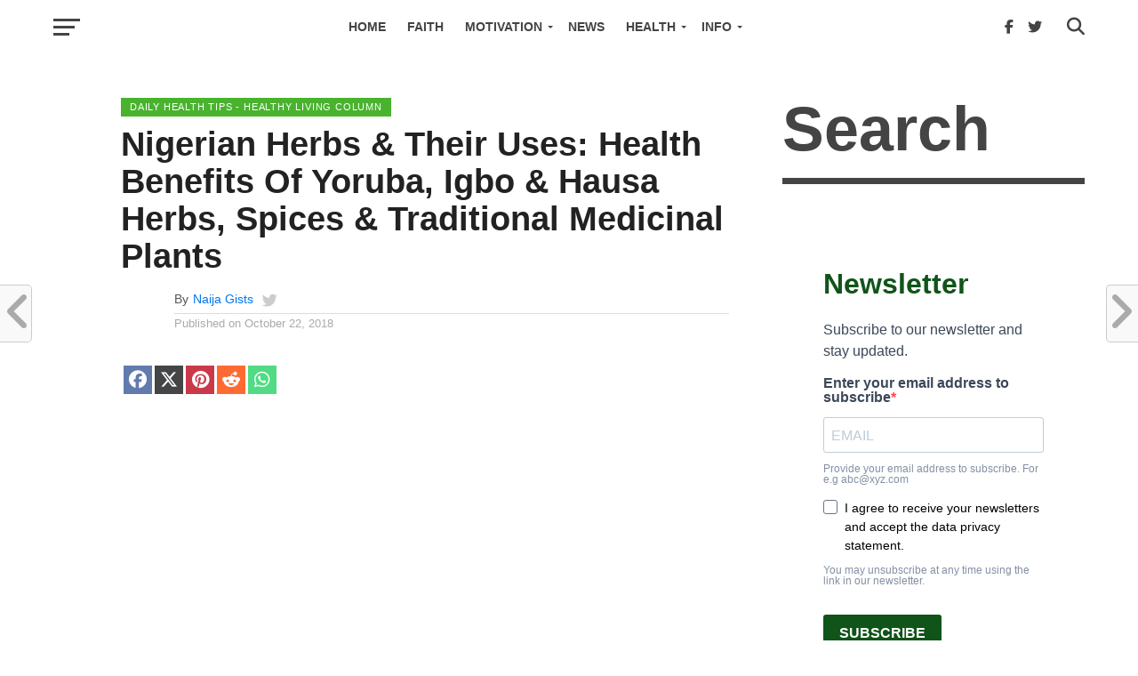

--- FILE ---
content_type: text/html; charset=UTF-8
request_url: https://naijagists.com/nigerian-yoruba-igbo-herbs-uses-english-names-hausa-spices-traditional-medicinal-plants/
body_size: 112900
content:
<!DOCTYPE html><html lang="en-US" prefix="og: https://ogp.me/ns#"><head><script data-no-optimize="1">var litespeed_docref=sessionStorage.getItem("litespeed_docref");litespeed_docref&&(Object.defineProperty(document,"referrer",{get:function(){return litespeed_docref}}),sessionStorage.removeItem("litespeed_docref"));</script> <meta charset="UTF-8" ><meta name="viewport" id="viewport" content="width=device-width, initial-scale=1.0, maximum-scale=1.0, minimum-scale=1.0, user-scalable=no" /><link rel="pingback" href="https://naijagists.com/xmlrpc.php" /><meta property="og:type" content="article" /><meta property="og:description" content="Share on FacebookShare on X (Twitter)Share on PinterestShare on RedditShare on WhatsApp Nigerian Herbs &amp; Their Uses: Health Benefits Of Yoruba, Igbo , Hausa Herbs, Spices &amp; Traditional Medicinal Plants Nigeria is a country blessed with many natural resources and one of those are the various plants which offer several health and nutritional benefits. These [&hellip;]" /><meta name="twitter:card" content="summary"><meta name="twitter:url" content="https://naijagists.com/nigerian-yoruba-igbo-herbs-uses-english-names-hausa-spices-traditional-medicinal-plants/"><meta name="twitter:title" content="Nigerian Herbs &#038; Their Uses: Health Benefits Of Yoruba, Igbo &#038; Hausa Herbs, Spices &#038; Traditional Medicinal Plants"><meta name="twitter:description" content="Share on FacebookShare on X (Twitter)Share on PinterestShare on RedditShare on WhatsApp Nigerian Herbs &amp; Their Uses: Health Benefits Of Yoruba, Igbo , Hausa Herbs, Spices &amp; Traditional Medicinal Plants Nigeria is a country blessed with many natural resources and one of those are the various plants which offer several health and nutritional benefits. These [&hellip;]"><title>Nigerian Herbs &amp; Their Uses: Health Benefits Of Yoruba, Igbo &amp; Hausa Herbs, Spices &amp; Traditional Medicinal Plants - NaijaGists.com - Nigerian News, Gist And Music Blog</title><meta name="description" content="Nigerian Herbs &amp; Their Uses: Health Benefits Of Yoruba, Igbo , Hausa Herbs, Spices &amp; Traditional Medicinal Plants"/><meta name="robots" content="follow, index, max-snippet:-1, max-video-preview:-1, max-image-preview:large"/><link rel="canonical" href="https://naijagists.com/nigerian-yoruba-igbo-herbs-uses-english-names-hausa-spices-traditional-medicinal-plants/" /><meta property="og:locale" content="en_US" /><meta property="og:type" content="article" /><meta property="og:title" content="Nigerian Herbs &amp; Their Uses: Health Benefits Of Yoruba, Igbo &amp; Hausa Herbs, Spices &amp; Traditional Medicinal Plants - NaijaGists.com - Nigerian News, Gist And Music Blog" /><meta property="og:description" content="Nigerian Herbs &amp; Their Uses: Health Benefits Of Yoruba, Igbo , Hausa Herbs, Spices &amp; Traditional Medicinal Plants" /><meta property="og:url" content="https://naijagists.com/nigerian-yoruba-igbo-herbs-uses-english-names-hausa-spices-traditional-medicinal-plants/" /><meta property="og:site_name" content="NaijaGists.com - Nigerian News, Health Tips, Business Ideas &amp; Motivation Blog" /><meta property="article:publisher" content="https://www.facebook.com/naijagists/" /><meta property="article:author" content="https://facebook.com/naijagists" /><meta property="article:tag" content="igbo herbal medicine" /><meta property="article:tag" content="igbo herbs for fertility" /><meta property="article:tag" content="list and uses of medicinal plants in nigeria pdf" /><meta property="article:tag" content="medicinal plants in nigeria and their uses pdf" /><meta property="article:tag" content="nigerian herbs and their uses" /><meta property="article:tag" content="nigerian traditional medicinal plants" /><meta property="article:tag" content="uses of tagiri" /><meta property="article:tag" content="yoruba herbal medicine" /><meta property="article:tag" content="yoruba herbs and their english names pdf" /><meta property="article:tag" content="yoruba herbs and their uses" /><meta property="article:tag" content="yoruba herbs and their uses pdf" /><meta property="article:tag" content="yoruba herbs for fertility" /><meta property="article:tag" content="yoruba herbs for fibroid" /><meta property="article:tag" content="yoruba medicine book pdf" /><meta property="article:section" content="Daily Health Tips - Healthy Living Column" /><meta property="og:updated_time" content="2018-10-23T05:03:00+00:00" /><meta property="og:image" content="https://naijagists.com/wp-content/uploads/2018/10/nigerian-igbos-yoruba-herbs-uses.jpg" /><meta property="og:image:secure_url" content="https://naijagists.com/wp-content/uploads/2018/10/nigerian-igbos-yoruba-herbs-uses.jpg" /><meta property="og:image:width" content="608" /><meta property="og:image:height" content="350" /><meta property="og:image:alt" content="nigerian igbos yoruba herbs uses" /><meta property="og:image:type" content="image/jpeg" /><meta property="article:published_time" content="2018-10-22T02:26:34+00:00" /><meta property="article:modified_time" content="2018-10-23T05:03:00+00:00" /><meta name="twitter:card" content="summary_large_image" /><meta name="twitter:title" content="Nigerian Herbs &amp; Their Uses: Health Benefits Of Yoruba, Igbo &amp; Hausa Herbs, Spices &amp; Traditional Medicinal Plants - NaijaGists.com - Nigerian News, Gist And Music Blog" /><meta name="twitter:description" content="Nigerian Herbs &amp; Their Uses: Health Benefits Of Yoruba, Igbo , Hausa Herbs, Spices &amp; Traditional Medicinal Plants" /><meta name="twitter:site" content="@naijagists" /><meta name="twitter:creator" content="@naijagists" /><meta name="twitter:image" content="https://naijagists.com/wp-content/uploads/2018/10/nigerian-igbos-yoruba-herbs-uses.jpg" /><meta name="twitter:label1" content="Written by" /><meta name="twitter:data1" content="Naija Gists" /><meta name="twitter:label2" content="Time to read" /><meta name="twitter:data2" content="9 minutes" /> <script type="application/ld+json" class="rank-math-schema">{"@context":"https://schema.org","@graph":[{"@type":["Person","Organization"],"@id":"https://naijagists.com/#person","name":"NaijaGists.com Blog","sameAs":["https://www.facebook.com/naijagists/","https://twitter.com/naijagists"],"logo":{"@type":"ImageObject","@id":"https://naijagists.com/#logo","url":"https://naijagists.com/wp-content/uploads/2021/09/naija-300-73_01-2-1.jpg","contentUrl":"https://naijagists.com/wp-content/uploads/2021/09/naija-300-73_01-2-1.jpg","caption":"NaijaGists.com - Nigerian News, Health Tips, Business Ideas &amp; Motivation Blog","inLanguage":"en-US","width":"300","height":"73"},"image":{"@type":"ImageObject","@id":"https://naijagists.com/#logo","url":"https://naijagists.com/wp-content/uploads/2021/09/naija-300-73_01-2-1.jpg","contentUrl":"https://naijagists.com/wp-content/uploads/2021/09/naija-300-73_01-2-1.jpg","caption":"NaijaGists.com - Nigerian News, Health Tips, Business Ideas &amp; Motivation Blog","inLanguage":"en-US","width":"300","height":"73"}},{"@type":"WebSite","@id":"https://naijagists.com/#website","url":"https://naijagists.com","name":"NaijaGists.com - Nigerian News, Health Tips, Business Ideas &amp; Motivation Blog","alternateName":"NaijaGists.com","publisher":{"@id":"https://naijagists.com/#person"},"inLanguage":"en-US"},{"@type":"ImageObject","@id":"https://naijagists.com/wp-content/uploads/2018/10/nigerian-igbos-yoruba-herbs-uses.jpg","url":"https://naijagists.com/wp-content/uploads/2018/10/nigerian-igbos-yoruba-herbs-uses.jpg","width":"200","height":"200","inLanguage":"en-US"},{"@type":"WebPage","@id":"https://naijagists.com/nigerian-yoruba-igbo-herbs-uses-english-names-hausa-spices-traditional-medicinal-plants/#webpage","url":"https://naijagists.com/nigerian-yoruba-igbo-herbs-uses-english-names-hausa-spices-traditional-medicinal-plants/","name":"Nigerian Herbs &amp; Their Uses: Health Benefits Of Yoruba, Igbo &amp; Hausa Herbs, Spices &amp; Traditional Medicinal Plants - NaijaGists.com - Nigerian News, Gist And Music Blog","datePublished":"2018-10-22T02:26:34+00:00","dateModified":"2018-10-23T05:03:00+00:00","isPartOf":{"@id":"https://naijagists.com/#website"},"primaryImageOfPage":{"@id":"https://naijagists.com/wp-content/uploads/2018/10/nigerian-igbos-yoruba-herbs-uses.jpg"},"inLanguage":"en-US"},{"@type":"Person","@id":"https://naijagists.com/nigerian-yoruba-igbo-herbs-uses-english-names-hausa-spices-traditional-medicinal-plants/#author","name":"Naija Gists","image":{"@type":"ImageObject","@id":"https://naijagists.com/wp-content/litespeed/avatar/7d27a677ff668c26d0c8311a5485f3ee.jpg?ver=1768450152","url":"https://naijagists.com/wp-content/litespeed/avatar/7d27a677ff668c26d0c8311a5485f3ee.jpg?ver=1768450152","caption":"Naija Gists","inLanguage":"en-US"},"sameAs":["https://naijagists.com","https://facebook.com/naijagists","https://twitter.com/naijagists"]},{"@type":"BlogPosting","headline":"Nigerian Herbs &amp; Their Uses: Health Benefits Of Yoruba, Igbo &amp; Hausa Herbs, Spices &amp; Traditional","datePublished":"2018-10-22T02:26:34+00:00","dateModified":"2018-10-23T05:03:00+00:00","articleSection":"Daily Health Tips - Healthy Living Column, NaijaGists.com Latest News Updates","author":{"@id":"https://naijagists.com/nigerian-yoruba-igbo-herbs-uses-english-names-hausa-spices-traditional-medicinal-plants/#author","name":"Naija Gists"},"publisher":{"@id":"https://naijagists.com/#person"},"description":"Nigerian Herbs &amp; Their Uses: Health Benefits Of Yoruba, Igbo , Hausa Herbs, Spices &amp; Traditional Medicinal Plants","name":"Nigerian Herbs &amp; Their Uses: Health Benefits Of Yoruba, Igbo &amp; Hausa Herbs, Spices &amp; Traditional","@id":"https://naijagists.com/nigerian-yoruba-igbo-herbs-uses-english-names-hausa-spices-traditional-medicinal-plants/#richSnippet","isPartOf":{"@id":"https://naijagists.com/nigerian-yoruba-igbo-herbs-uses-english-names-hausa-spices-traditional-medicinal-plants/#webpage"},"image":{"@id":"https://naijagists.com/wp-content/uploads/2018/10/nigerian-igbos-yoruba-herbs-uses.jpg"},"inLanguage":"en-US","mainEntityOfPage":{"@id":"https://naijagists.com/nigerian-yoruba-igbo-herbs-uses-english-names-hausa-spices-traditional-medicinal-plants/#webpage"}}]}</script> <link rel='dns-prefetch' href='//use.fontawesome.com' /><link rel='dns-prefetch' href='//fonts.googleapis.com' /><link rel="alternate" type="application/rss+xml" title="NaijaGists.com - Nigerian News, Gist And Music Blog &raquo; Feed" href="https://naijagists.com/feed/" /><link rel="alternate" title="oEmbed (JSON)" type="application/json+oembed" href="https://naijagists.com/wp-json/oembed/1.0/embed?url=https%3A%2F%2Fnaijagists.com%2Fnigerian-yoruba-igbo-herbs-uses-english-names-hausa-spices-traditional-medicinal-plants%2F" /><link rel="alternate" title="oEmbed (XML)" type="text/xml+oembed" href="https://naijagists.com/wp-json/oembed/1.0/embed?url=https%3A%2F%2Fnaijagists.com%2Fnigerian-yoruba-igbo-herbs-uses-english-names-hausa-spices-traditional-medicinal-plants%2F&#038;format=xml" /><style id='wp-img-auto-sizes-contain-inline-css' type='text/css'>img:is([sizes=auto i],[sizes^="auto," i]){contain-intrinsic-size:3000px 1500px}
/*# sourceURL=wp-img-auto-sizes-contain-inline-css */</style><link data-optimized="2" rel="stylesheet" href="https://naijagists.com/wp-content/litespeed/css/f60b8dbffe14dc6fafd2e0dc6f4d317a.css?ver=0a33f" /><style id='global-styles-inline-css' type='text/css'>:root{--wp--preset--aspect-ratio--square: 1;--wp--preset--aspect-ratio--4-3: 4/3;--wp--preset--aspect-ratio--3-4: 3/4;--wp--preset--aspect-ratio--3-2: 3/2;--wp--preset--aspect-ratio--2-3: 2/3;--wp--preset--aspect-ratio--16-9: 16/9;--wp--preset--aspect-ratio--9-16: 9/16;--wp--preset--color--black: #000000;--wp--preset--color--cyan-bluish-gray: #abb8c3;--wp--preset--color--white: #ffffff;--wp--preset--color--pale-pink: #f78da7;--wp--preset--color--vivid-red: #cf2e2e;--wp--preset--color--luminous-vivid-orange: #ff6900;--wp--preset--color--luminous-vivid-amber: #fcb900;--wp--preset--color--light-green-cyan: #7bdcb5;--wp--preset--color--vivid-green-cyan: #00d084;--wp--preset--color--pale-cyan-blue: #8ed1fc;--wp--preset--color--vivid-cyan-blue: #0693e3;--wp--preset--color--vivid-purple: #9b51e0;--wp--preset--gradient--vivid-cyan-blue-to-vivid-purple: linear-gradient(135deg,rgb(6,147,227) 0%,rgb(155,81,224) 100%);--wp--preset--gradient--light-green-cyan-to-vivid-green-cyan: linear-gradient(135deg,rgb(122,220,180) 0%,rgb(0,208,130) 100%);--wp--preset--gradient--luminous-vivid-amber-to-luminous-vivid-orange: linear-gradient(135deg,rgb(252,185,0) 0%,rgb(255,105,0) 100%);--wp--preset--gradient--luminous-vivid-orange-to-vivid-red: linear-gradient(135deg,rgb(255,105,0) 0%,rgb(207,46,46) 100%);--wp--preset--gradient--very-light-gray-to-cyan-bluish-gray: linear-gradient(135deg,rgb(238,238,238) 0%,rgb(169,184,195) 100%);--wp--preset--gradient--cool-to-warm-spectrum: linear-gradient(135deg,rgb(74,234,220) 0%,rgb(151,120,209) 20%,rgb(207,42,186) 40%,rgb(238,44,130) 60%,rgb(251,105,98) 80%,rgb(254,248,76) 100%);--wp--preset--gradient--blush-light-purple: linear-gradient(135deg,rgb(255,206,236) 0%,rgb(152,150,240) 100%);--wp--preset--gradient--blush-bordeaux: linear-gradient(135deg,rgb(254,205,165) 0%,rgb(254,45,45) 50%,rgb(107,0,62) 100%);--wp--preset--gradient--luminous-dusk: linear-gradient(135deg,rgb(255,203,112) 0%,rgb(199,81,192) 50%,rgb(65,88,208) 100%);--wp--preset--gradient--pale-ocean: linear-gradient(135deg,rgb(255,245,203) 0%,rgb(182,227,212) 50%,rgb(51,167,181) 100%);--wp--preset--gradient--electric-grass: linear-gradient(135deg,rgb(202,248,128) 0%,rgb(113,206,126) 100%);--wp--preset--gradient--midnight: linear-gradient(135deg,rgb(2,3,129) 0%,rgb(40,116,252) 100%);--wp--preset--font-size--small: 13px;--wp--preset--font-size--medium: 20px;--wp--preset--font-size--large: 36px;--wp--preset--font-size--x-large: 42px;--wp--preset--spacing--20: 0.44rem;--wp--preset--spacing--30: 0.67rem;--wp--preset--spacing--40: 1rem;--wp--preset--spacing--50: 1.5rem;--wp--preset--spacing--60: 2.25rem;--wp--preset--spacing--70: 3.38rem;--wp--preset--spacing--80: 5.06rem;--wp--preset--shadow--natural: 6px 6px 9px rgba(0, 0, 0, 0.2);--wp--preset--shadow--deep: 12px 12px 50px rgba(0, 0, 0, 0.4);--wp--preset--shadow--sharp: 6px 6px 0px rgba(0, 0, 0, 0.2);--wp--preset--shadow--outlined: 6px 6px 0px -3px rgb(255, 255, 255), 6px 6px rgb(0, 0, 0);--wp--preset--shadow--crisp: 6px 6px 0px rgb(0, 0, 0);}:where(.is-layout-flex){gap: 0.5em;}:where(.is-layout-grid){gap: 0.5em;}body .is-layout-flex{display: flex;}.is-layout-flex{flex-wrap: wrap;align-items: center;}.is-layout-flex > :is(*, div){margin: 0;}body .is-layout-grid{display: grid;}.is-layout-grid > :is(*, div){margin: 0;}:where(.wp-block-columns.is-layout-flex){gap: 2em;}:where(.wp-block-columns.is-layout-grid){gap: 2em;}:where(.wp-block-post-template.is-layout-flex){gap: 1.25em;}:where(.wp-block-post-template.is-layout-grid){gap: 1.25em;}.has-black-color{color: var(--wp--preset--color--black) !important;}.has-cyan-bluish-gray-color{color: var(--wp--preset--color--cyan-bluish-gray) !important;}.has-white-color{color: var(--wp--preset--color--white) !important;}.has-pale-pink-color{color: var(--wp--preset--color--pale-pink) !important;}.has-vivid-red-color{color: var(--wp--preset--color--vivid-red) !important;}.has-luminous-vivid-orange-color{color: var(--wp--preset--color--luminous-vivid-orange) !important;}.has-luminous-vivid-amber-color{color: var(--wp--preset--color--luminous-vivid-amber) !important;}.has-light-green-cyan-color{color: var(--wp--preset--color--light-green-cyan) !important;}.has-vivid-green-cyan-color{color: var(--wp--preset--color--vivid-green-cyan) !important;}.has-pale-cyan-blue-color{color: var(--wp--preset--color--pale-cyan-blue) !important;}.has-vivid-cyan-blue-color{color: var(--wp--preset--color--vivid-cyan-blue) !important;}.has-vivid-purple-color{color: var(--wp--preset--color--vivid-purple) !important;}.has-black-background-color{background-color: var(--wp--preset--color--black) !important;}.has-cyan-bluish-gray-background-color{background-color: var(--wp--preset--color--cyan-bluish-gray) !important;}.has-white-background-color{background-color: var(--wp--preset--color--white) !important;}.has-pale-pink-background-color{background-color: var(--wp--preset--color--pale-pink) !important;}.has-vivid-red-background-color{background-color: var(--wp--preset--color--vivid-red) !important;}.has-luminous-vivid-orange-background-color{background-color: var(--wp--preset--color--luminous-vivid-orange) !important;}.has-luminous-vivid-amber-background-color{background-color: var(--wp--preset--color--luminous-vivid-amber) !important;}.has-light-green-cyan-background-color{background-color: var(--wp--preset--color--light-green-cyan) !important;}.has-vivid-green-cyan-background-color{background-color: var(--wp--preset--color--vivid-green-cyan) !important;}.has-pale-cyan-blue-background-color{background-color: var(--wp--preset--color--pale-cyan-blue) !important;}.has-vivid-cyan-blue-background-color{background-color: var(--wp--preset--color--vivid-cyan-blue) !important;}.has-vivid-purple-background-color{background-color: var(--wp--preset--color--vivid-purple) !important;}.has-black-border-color{border-color: var(--wp--preset--color--black) !important;}.has-cyan-bluish-gray-border-color{border-color: var(--wp--preset--color--cyan-bluish-gray) !important;}.has-white-border-color{border-color: var(--wp--preset--color--white) !important;}.has-pale-pink-border-color{border-color: var(--wp--preset--color--pale-pink) !important;}.has-vivid-red-border-color{border-color: var(--wp--preset--color--vivid-red) !important;}.has-luminous-vivid-orange-border-color{border-color: var(--wp--preset--color--luminous-vivid-orange) !important;}.has-luminous-vivid-amber-border-color{border-color: var(--wp--preset--color--luminous-vivid-amber) !important;}.has-light-green-cyan-border-color{border-color: var(--wp--preset--color--light-green-cyan) !important;}.has-vivid-green-cyan-border-color{border-color: var(--wp--preset--color--vivid-green-cyan) !important;}.has-pale-cyan-blue-border-color{border-color: var(--wp--preset--color--pale-cyan-blue) !important;}.has-vivid-cyan-blue-border-color{border-color: var(--wp--preset--color--vivid-cyan-blue) !important;}.has-vivid-purple-border-color{border-color: var(--wp--preset--color--vivid-purple) !important;}.has-vivid-cyan-blue-to-vivid-purple-gradient-background{background: var(--wp--preset--gradient--vivid-cyan-blue-to-vivid-purple) !important;}.has-light-green-cyan-to-vivid-green-cyan-gradient-background{background: var(--wp--preset--gradient--light-green-cyan-to-vivid-green-cyan) !important;}.has-luminous-vivid-amber-to-luminous-vivid-orange-gradient-background{background: var(--wp--preset--gradient--luminous-vivid-amber-to-luminous-vivid-orange) !important;}.has-luminous-vivid-orange-to-vivid-red-gradient-background{background: var(--wp--preset--gradient--luminous-vivid-orange-to-vivid-red) !important;}.has-very-light-gray-to-cyan-bluish-gray-gradient-background{background: var(--wp--preset--gradient--very-light-gray-to-cyan-bluish-gray) !important;}.has-cool-to-warm-spectrum-gradient-background{background: var(--wp--preset--gradient--cool-to-warm-spectrum) !important;}.has-blush-light-purple-gradient-background{background: var(--wp--preset--gradient--blush-light-purple) !important;}.has-blush-bordeaux-gradient-background{background: var(--wp--preset--gradient--blush-bordeaux) !important;}.has-luminous-dusk-gradient-background{background: var(--wp--preset--gradient--luminous-dusk) !important;}.has-pale-ocean-gradient-background{background: var(--wp--preset--gradient--pale-ocean) !important;}.has-electric-grass-gradient-background{background: var(--wp--preset--gradient--electric-grass) !important;}.has-midnight-gradient-background{background: var(--wp--preset--gradient--midnight) !important;}.has-small-font-size{font-size: var(--wp--preset--font-size--small) !important;}.has-medium-font-size{font-size: var(--wp--preset--font-size--medium) !important;}.has-large-font-size{font-size: var(--wp--preset--font-size--large) !important;}.has-x-large-font-size{font-size: var(--wp--preset--font-size--x-large) !important;}
/*# sourceURL=global-styles-inline-css */</style><style id='classic-theme-styles-inline-css' type='text/css'>/*! This file is auto-generated */
.wp-block-button__link{color:#fff;background-color:#32373c;border-radius:9999px;box-shadow:none;text-decoration:none;padding:calc(.667em + 2px) calc(1.333em + 2px);font-size:1.125em}.wp-block-file__button{background:#32373c;color:#fff;text-decoration:none}
/*# sourceURL=/wp-includes/css/classic-themes.min.css */</style><style id='scriptlesssocialsharing-inline-css' type='text/css'>.scriptlesssocialsharing-buttons { width: auto }.scriptlesssocialsharing-buttons a.button { padding: 6px; width: 20%;; }
/*# sourceURL=scriptlesssocialsharing-inline-css */</style><link rel='stylesheet' id='font-awesome-css' href='https://use.fontawesome.com/releases/v6.7.2/css/all.css' type='text/css' media='all' /><style id='mvp-custom-style-inline-css' type='text/css'>#mvp-wallpaper {
	background: url() no-repeat 50% 0;
	}

a,
a:visited,
.post-info-name a,
.woocommerce .woocommerce-breadcrumb a {
	color: #0077ee;
	}

a:hover,
nav.mvp-fly-nav-menu ul li a:hover,
.mvp-feat1-story-text h2:hover,
.mvp-feat2-sub-text h2:hover,
.mvp-feat3-text h2:hover,
.mvp-main-blog-text h2:hover,
.mvp-trend-widget-text h2:hover,
.mvp-related-text a:hover,
ul.mvp-post-soc-list li.mvp-post-soc-comm:hover,
span.mvp-author-box-soc:hover,
.woocommerce .woocommerce-breadcrumb a:hover,
h3.mvp-authors-list-head a:hover,
.mvp-authors-widget-wrap span.mvp-main-blog-cat:hover,
.mvp-wide-widget-text h2:hover,
.mvp-side-widget a:hover,
.mvp-blog-col-text h2:hover,
#mvp-nav-menu ul li ul.mvp-mega-list li a:hover {
	color: #ff3c36 !important;
	}

.mvp-fly-top:hover,
span.mvp-feat1-main-cat,
span.mvp-feat2-sub-cat,
span.mvp-feat3-cat,
span.mvp-blog-col-cat,
span.mvp-feat2-main-cat,
.mvp-trend-widget-img:after,
.mvp-feat-vid-but,
.mvp-feat-gal-but,
span.mvp-post-cat,
.mvp-prev-next-text a,
.mvp-prev-next-text a:visited,
.mvp-prev-next-text a:hover,
#mvp-comments-button a,
#mvp-comments-button span.mvp-comment-but-text,
a.mvp-inf-more-but:hover,
.mvp-side-widget .mvp-tag-cloud a:hover,
span.mvp-ad-rel-but {
	background: #49b32e;
	}

.mvp-fly-top:hover {
	border: 1px solid #49b32e;
	}

h4.mvp-post-header {
	border-top: 1px solid #49b32e;
	}

.woocommerce .widget_price_filter .ui-slider .ui-slider-range,
.woocommerce .widget_price_filter .ui-slider .ui-slider-handle,
.woocommerce span.onsale,
.woocommerce #respond input#submit.alt,
.woocommerce a.button.alt,
.woocommerce button.button.alt,
.woocommerce input.button.alt,
.woocommerce #respond input#submit.alt:hover,
.woocommerce a.button.alt:hover,
.woocommerce button.button.alt:hover,
.woocommerce input.button.alt:hover {
	background-color: #49b32e;
	}

nav.mvp-fly-nav-menu ul li.menu-item-has-children:after,
span.mvp-blog-cat,
span.mvp-main-blog-cat,
h4.mvp-side-widget-head,
h4.mvp-post-bot-head,
#mvp-comments-button span.mvp-comment-but-text,
span.mvp-post-header,
.woocommerce .star-rating span:before,
span.mvp-related-head {
	color: #49b32e;
	}

#mvp-nav-wrap,
.mvp-main-nav-cont {
	background: #ffffff;
	}

#mvp-nav-menu ul li a,
span.mvp-nav-search-but,
span.mvp-nav-soc-but {
	color: #444444;
	}

.mvp-fly-but-wrap span,
.mvp-search-but-wrap span {
	background: #444444;
	}

#mvp-nav-menu ul li.menu-item-has-children ul.sub-menu li a:after,
#mvp-nav-menu ul li.menu-item-has-children ul.sub-menu li ul.sub-menu li a:after,
#mvp-nav-menu ul li.menu-item-has-children ul.sub-menu li ul.sub-menu li ul.sub-menu li a:after,
#mvp-nav-menu ul li.menu-item-has-children ul.mvp-mega-list li a:after,
#mvp-nav-menu ul li.menu-item-has-children a:after {
	border-color: #444444 transparent transparent transparent;
	}

#mvp-nav-menu ul li:hover a,
span.mvp-nav-search-but:hover,
span.mvp-nav-soc-but:hover {
	color: #2fbd39 !important;
	}

#mvp-nav-menu ul li.menu-item-has-children:hover a:after {
	border-color: #2fbd39 transparent transparent transparent !important;
	}

.mvp-feat1-story-text h2,
.mvp-feat2-sub-text h2,
.mvp-feat1-trend-text h2,
.mvp-feat3-text h2,
.mvp-blog-col-text h2,
.mvp-main-blog-text h2,
.mvp-trend-widget-text h2,
.mvp-wide-widget-text h2,
.mvp-related-text a {
	color: #222222;
	}

#mvp-content-main,
.rwp-summary,
.rwp-u-review__comment {
	font-family: 'Merriweather', serif;
	}

#mvp-nav-menu ul li a,
nav.mvp-fly-nav-menu ul li a,
#mvp-foot-nav ul.menu li a {
	font-family: 'Work Sans', sans-serif;
	}

.mvp-feat2-main-title h2,
h1.mvp-post-title,
#mvp-nav-soc-title h4 {
	font-family: 'Work Sans', sans-serif;
	}

.mvp-feat1-story-text h2,
.mvp-feat2-sub-text h2,
.mvp-feat1-trend-text h2,
.mvp-feat3-text h2,
.mvp-blog-col-text h2,
.mvp-main-blog-text h2,
.mvp-trend-widget-text h2,
.mvp-wide-widget-text h2,
.mvp-related-text a,
.mvp-prev-next-text a,
.mvp-prev-next-text a:visited,
.mvp-prev-next-text a:hover,
#mvp-404 h1,
h1.mvp-author-top-head,
#mvp-nav-menu ul li ul.mvp-mega-list li a,
#mvp-content-main blockquote p,
#woo-content h1.page-title,
.woocommerce div.product .product_title,
.woocommerce ul.products li.product h3,
.mvp-authors-list-posts a,
.mvp-side-widget a {
	font-family: 'Work Sans', sans-serif;
	}

span.mvp-feat1-main-cat,
span.mvp-feat2-sub-cat,
span.mvp-blog-col-cat,
span.mvp-blog-cat,
h4.mvp-main-blog-head,
h1.mvp-main-blog-head,
span.mvp-main-blog-cat,
h4.mvp-side-widget-head,
span.mvp-post-cat,
h4.mvp-post-bot-head,
span.mvp-post-header,
h1.mvp-arch-head,
h4.mvp-arch-head,
.woocommerce ul.product_list_widget span.product-title,
.woocommerce ul.product_list_widget li a,
.woocommerce #reviews #comments ol.commentlist li .comment-text p.meta,
.woocommerce .related h2,
.woocommerce div.product .woocommerce-tabs .panel h2,
.woocommerce div.product .product_title,
#mvp-content-main h1,
#mvp-content-main h2,
#mvp-content-main h3,
#mvp-content-main h4,
#mvp-content-main h5,
#mvp-content-main h6,
#woo-content h1.page-title,
.woocommerce .woocommerce-breadcrumb,
h3.mvp-authors-list-head a,
span.mvp-authors-list-post-head {
	font-family: 'Work Sans', sans-serif;
	}

		

	.mvp-ad-rel-out,
	.mvp-ad-rel-in {
		margin-left: 0;
		}
		

	@media screen and (max-width: 479px) {
		.single #mvp-ad-rel-top {
			display: block;
			}
		.single #mvp-content-main {
			max-height: 400px;
			}
		.single #mvp-ad-rel-wrap {
			margin-top: -114px;
			}
		}
		

	.mvp-nav-links {
		display: none;
		}
		
/*# sourceURL=mvp-custom-style-inline-css */</style><link rel='stylesheet' id='fontawesome-css' href='https://naijagists.com/wp-content/themes/ng-prem-child/font-awesome/css/all.css' type='text/css' media='all' /> <script type="litespeed/javascript" data-src="https://naijagists.com/wp-includes/js/jquery/jquery.min.js" id="jquery-core-js"></script> <link rel="EditURI" type="application/rsd+xml" title="RSD" href="https://naijagists.com/xmlrpc.php?rsd" /> <script type="litespeed/javascript" data-src="https://pagead2.googlesyndication.com/pagead/js/adsbygoogle.js?client=ca-pub-0369700383539022"
     crossorigin="anonymous"></script> <script id="wpcp_disable_selection" type="litespeed/javascript">var image_save_msg='You are not allowed to save images!';var no_menu_msg='Context Menu disabled!';var smessage="Content is protected !!";function disableEnterKey(e){var elemtype=e.target.tagName;elemtype=elemtype.toUpperCase();if(elemtype=="TEXT"||elemtype=="TEXTAREA"||elemtype=="INPUT"||elemtype=="PASSWORD"||elemtype=="SELECT"||elemtype=="OPTION"||elemtype=="EMBED"){elemtype='TEXT'}
if(e.ctrlKey){var key;if(window.event)
key=window.event.keyCode;else key=e.which;if(elemtype!='TEXT'&&(key==97||key==65||key==67||key==99||key==88||key==120||key==26||key==85||key==86||key==83||key==43||key==73)){if(wccp_free_iscontenteditable(e))return!0;show_wpcp_message('You are not allowed to copy content or view source');return!1}else return!0}}
function wccp_free_iscontenteditable(e){var e=e||window.event;var target=e.target||e.srcElement;var elemtype=e.target.nodeName;elemtype=elemtype.toUpperCase();var iscontenteditable="false";if(typeof target.getAttribute!="undefined")iscontenteditable=target.getAttribute("contenteditable");var iscontenteditable2=!1;if(typeof target.isContentEditable!="undefined")iscontenteditable2=target.isContentEditable;if(target.parentElement.isContentEditable)iscontenteditable2=!0;if(iscontenteditable=="true"||iscontenteditable2==!0){if(typeof target.style!="undefined")target.style.cursor="text";return!0}}
function disable_copy(e){var e=e||window.event;var elemtype=e.target.tagName;elemtype=elemtype.toUpperCase();if(elemtype=="TEXT"||elemtype=="TEXTAREA"||elemtype=="INPUT"||elemtype=="PASSWORD"||elemtype=="SELECT"||elemtype=="OPTION"||elemtype=="EMBED"){elemtype='TEXT'}
if(wccp_free_iscontenteditable(e))return!0;var isSafari=/Safari/.test(navigator.userAgent)&&/Apple Computer/.test(navigator.vendor);var checker_IMG='';if(elemtype=="IMG"&&checker_IMG=='checked'&&e.detail>=2){show_wpcp_message(alertMsg_IMG);return!1}
if(elemtype!="TEXT"){if(smessage!==""&&e.detail==2)
show_wpcp_message(smessage);if(isSafari)
return!0;else return!1}}
function disable_copy_ie(){var e=e||window.event;var elemtype=window.event.srcElement.nodeName;elemtype=elemtype.toUpperCase();if(wccp_free_iscontenteditable(e))return!0;if(elemtype=="IMG"){show_wpcp_message(alertMsg_IMG);return!1}
if(elemtype!="TEXT"&&elemtype!="TEXTAREA"&&elemtype!="INPUT"&&elemtype!="PASSWORD"&&elemtype!="SELECT"&&elemtype!="OPTION"&&elemtype!="EMBED"){return!1}}
function reEnable(){return!0}
document.onkeydown=disableEnterKey;document.onselectstart=disable_copy_ie;if(navigator.userAgent.indexOf('MSIE')==-1){document.onmousedown=disable_copy;document.onclick=reEnable}
function disableSelection(target){if(typeof target.onselectstart!="undefined")
target.onselectstart=disable_copy_ie;else if(typeof target.style.MozUserSelect!="undefined"){target.style.MozUserSelect="none"}else target.onmousedown=function(){return!1}
target.style.cursor="default"}
window.onload=function(){disableSelection(document.body)};var onlongtouch;var timer;var touchduration=1000;var elemtype="";function touchstart(e){var e=e||window.event;var target=e.target||e.srcElement;elemtype=window.event.srcElement.nodeName;elemtype=elemtype.toUpperCase();if(!wccp_pro_is_passive())e.preventDefault();if(!timer){timer=setTimeout(onlongtouch,touchduration)}}
function touchend(){if(timer){clearTimeout(timer);timer=null}
onlongtouch()}
onlongtouch=function(e){if(elemtype!="TEXT"&&elemtype!="TEXTAREA"&&elemtype!="INPUT"&&elemtype!="PASSWORD"&&elemtype!="SELECT"&&elemtype!="EMBED"&&elemtype!="OPTION"){if(window.getSelection){if(window.getSelection().empty){window.getSelection().empty()}else if(window.getSelection().removeAllRanges){window.getSelection().removeAllRanges()}}else if(document.selection){document.selection.empty()}
return!1}};document.addEventListener("DOMContentLiteSpeedLoaded",function(event){window.addEventListener("touchstart",touchstart,!1);window.addEventListener("touchend",touchend,!1)});function wccp_pro_is_passive(){var cold=!1,hike=function(){};try{const object1={};var aid=Object.defineProperty(object1,'passive',{get(){cold=!0}});window.addEventListener('test',hike,aid);window.removeEventListener('test',hike,aid)}catch(e){}
return cold}</script> <script id="wpcp_disable_Right_Click" type="litespeed/javascript">document.ondragstart=function(){return!1}
function nocontext(e){return!1}
document.oncontextmenu=nocontext</script> <style>.unselectable
{
-moz-user-select:none;
-webkit-user-select:none;
cursor: default;
}
html
{
-webkit-touch-callout: none;
-webkit-user-select: none;
-khtml-user-select: none;
-moz-user-select: none;
-ms-user-select: none;
user-select: none;
-webkit-tap-highlight-color: rgba(0,0,0,0);
}</style> <script id="wpcp_css_disable_selection" type="litespeed/javascript">var e=document.getElementsByTagName('body')[0];if(e){e.setAttribute('unselectable',"on")}</script> <noscript><style>.lazyload[data-src]{display:none !important;}</style></noscript><style>.lazyload{background-image:none !important;}.lazyload:before{background-image:none !important;}</style><style>.wp-block-gallery.is-cropped .blocks-gallery-item picture{height:100%;width:100%;}</style><link rel="icon" href="https://naijagists.com/wp-content/uploads/2018/11/cropped-ngfav-32x32.png" sizes="32x32" /><link rel="icon" href="https://naijagists.com/wp-content/uploads/2018/11/cropped-ngfav-192x192.png" sizes="192x192" /><link rel="apple-touch-icon" href="https://naijagists.com/wp-content/uploads/2018/11/cropped-ngfav-180x180.png" /><meta name="msapplication-TileImage" content="https://naijagists.com/wp-content/uploads/2018/11/cropped-ngfav-270x270.png" /><style type="text/css" id="wp-custom-css">.related-topics {
    display: none !important;
}</style></head><body class="wp-singular post-template-default single single-post postid-445838 single-format-standard wp-embed-responsive wp-theme-ng-prem wp-child-theme-ng-prem-child unselectable"><div id="mvp-fly-wrap"><div id="mvp-fly-menu-top" class="left relative"><div class="mvp-fly-top-out left relative"><div class="mvp-fly-top-in"><div id="mvp-fly-logo" class="left relative">
<a href="https://naijagists.com/"><img src="[data-uri]" alt="NaijaGists.com &#8211; Nigerian News, Gist And Music Blog" data-rjs="2" data-src="https://naijagists.com/wp-content/uploads/2020/07/naija-300-73_01-2.jpg" decoding="async" class="lazyload" width="300" height="73" data-eio-rwidth="300" data-eio-rheight="73" /><noscript><img src="https://naijagists.com/wp-content/uploads/2020/07/naija-300-73_01-2.jpg" alt="NaijaGists.com &#8211; Nigerian News, Gist And Music Blog" data-rjs="2" data-eio="l" /></noscript></a></div></div><div class="mvp-fly-but-wrap mvp-fly-but-menu mvp-fly-but-click">
<span></span>
<span></span>
<span></span>
<span></span></div></div></div><div id="mvp-fly-menu-wrap"><nav class="mvp-fly-nav-menu left relative"><div class="menu"><ul><li class="page_item page-item-101396"><a href="https://naijagists.com/buharis-certificate-is-with-us-nigeria-army-changes-tone/">&#8220;Buhari&#8217;s Certificate Is With Us&#8221; &#8211; Nigeria Army Changes Tone</a></li><li class="page_item page-item-59636"><a href="https://naijagists.com/cossy-orjiakor-has-hiv-aids-she-is-hiv-positive-insider/">&#8220;Cossy Orjiakor Has HIV AIDS, She Is HIV Positive&#8221; &#8211; Insider</a></li><li class="page_item page-item-454424"><a href="https://naijagists.com/benefits-buying-patronizing-made-in-nigeria-products-goods/">10 Benefits Of Buying, Patronizing Made In Nigeria Products &#038; Goods</a></li><li class="page_item page-item-445112"><a href="https://naijagists.com/new-business-opportunities-in-nigeria-2018-2019/">12 New Business Investment Opportunities &#038; Ideas In Nigeria (2018-2019 Complete Guide)</a></li><li class="page_item page-item-45659"><a href="https://naijagists.com/174-lastma-officers-sacked-in-lagos-state/">174 LASTMA Officers Sacked In Lagos State</a></li><li class="page_item page-item-29199"><a href="https://naijagists.com/2-bomb-factories-discovered-in-kogi/">2 Bomb Factories Discovered In Kogi</a></li><li class="page_item page-item-69374"><a href="https://naijagists.com/2-fake-nigerian-doctors-arrested-in-lagos-at-cares-hospital-by-police/">2 Fake Nigerian Doctors Arrested In Lagos At Cares Hospital By Police</a></li><li class="page_item page-item-25067"><a href="https://naijagists.com/2-men-assassinated-in-yenogoa-bayelsa/">2 Men Assassinated In Yenogoa, Bayelsa</a></li><li class="page_item page-item-19069"><a href="https://naijagists.com/2-year-old-baby-preacher/">2 Year Old Baby Preacher</a></li><li class="page_item page-item-70032"><a href="https://naijagists.com/2-year-old-girl-deflowered-disvirgined-at-school-in-lagos-state-nigeria/">2-Year-Old Girl Deflowered, Disvirgined At School In Lagos State Nigeria</a></li><li class="page_item page-item-20347"><a href="https://naijagists.com/20-massob-killed-23-injured-in-onitsha/">20 MASSOB killed, 23 injured in Onitsha</a></li><li class="page_item page-item-1085"><a href="https://naijagists.com/2011-job-vacancies-in-nigeria/">2011 Job Vacancies in Nigeria</a></li><li class="page_item page-item-1159"><a href="https://naijagists.com/2011-nnpc-and-addax-petroleum-scholarship-program/">2011 NNPC and Addax Petroleum Scholarship Program</a></li><li class="page_item page-item-99334"><a href="https://naijagists.com/2015-nigerian-presidential-elections-my-thought-by-comrade-jaru/">2015 Nigerian Presidential Elections: My Thoughts By Comrade Jaru</a></li><li class="page_item page-item-140977"><a href="https://naijagists.com/2016-latest-yoruba-movies-watch-newly-released-yoruba-movies-by-odunlade-adekola-funke-akindele/">2016 Latest Yoruba Movies: Watch Newly Released Yoruba Movies By Odunlade Adekola &#038; Funke Akindele</a></li><li class="page_item page-item-80746"><a href="https://naijagists.com/247-naija-news-365-latest-news-updates-in-nigeria-now/">247 Naija News: 365 Latest News Updates In Nigeria Now</a></li><li class="page_item page-item-58409"><a href="https://naijagists.com/2face-idibias-annie-dubai-wedding-bachelors-eve-party-video/">2Face Idibia &#038; Annie&#8217; Dubai Wedding Bachelor&#8217;s Eve Party Video</a></li><li class="page_item page-item-58028"><a href="https://naijagists.com/2face-idibia-annie-n50million-white-wedding-in-dubai-details-released/">2Face Idibia &#038; Annie&#8217; N50Million White Wedding In Dubai Details Released</a></li><li class="page_item page-item-34655"><a href="https://naijagists.com/2face-idibia-wizkid-to-rock-lagos-amstel-malta-showtime/">2Face Idibia &#038; Wizkid To Rock Lagos Amstel Malta Showtime</a></li><li class="page_item page-item-23643"><a href="https://naijagists.com/2face-idibia-acquires-night-clubs-spotted-with-yinka-ayefele/">2Face Idibia Acquires Night Clubs; Spotted With Yinka Ayefele</a></li><li class="page_item page-item-33380"><a href="https://naijagists.com/2face-idibia-tuface-biography-life-history-latest-news/">2Face Idibia Biography, Tuface Profile, Life History &#038; Latest News</a></li><li class="page_item page-item-1075"><a href="https://naijagists.com/2face-idibia-new-album-for-2011-be-there/">2face Idibia New Album for 2011- Be There</a></li><li class="page_item page-item-71725"><a href="https://naijagists.com/2face-idibias-age-how-old-is-nigerian-tuface-idibia/">2face Idibia&#8217;s Age: How Old Is Nigerian Singer Tuface Idibia</a></li><li class="page_item page-item-40148"><a href="https://naijagists.com/2face-tuface-idibia-biography-profile-life-history-latest-news/">2Face, Tuface Idibia Biography, Profile, Life History &#038; Latest News</a></li><li class="page_item page-item-50126"><a href="https://naijagists.com/2go-registration-on-pc-mobile-chat-sign-up-download/">2go Registration On Pc &#038; Mobile Chat Sign Up, Download</a></li><li class="page_item page-item-18356"><a href="https://naijagists.com/3-men-remanded-for-murder-in-lagos/">3 Men Remanded For Murder In Lagos</a></li><li class="page_item page-item-24936"><a href="https://naijagists.com/3-policemen-inec-officer-die-in-edo-boat-accident/">3 Policemen &#038; INEC Officer Die In Edo Boat Accident</a></li><li class="page_item page-item-23396"><a href="https://naijagists.com/3-days-tummy-trimming-diet-plans-foods-to-rid-stomach-fat/">3-Days Belly Trimming Diet Plans: Foods To Get Rid Of Stomach Fat</a></li><li class="page_item page-item-725"><a href="https://naijagists.com/30-year-old-nigerian-caught-with-fake-passport-at-uk-airport/">30 Year Old Nigerian Man Caught With Fake Documents/Passport At UK Airport</a></li><li class="page_item page-item-34116"><a href="https://naijagists.com/35-boko-haram-members-killed-by-jtf-6-others-arrested/">35 Boko Haram Members Killed By JTF, 6 Others Arrested</a></li><li class="page_item page-item-34608"><a href="https://naijagists.com/5-boko-haram-members-arrested-in-nigeria-niger-border/">5 Boko Haram Members Arrested In Nigeria-Niger Border</a></li><li class="page_item page-item-481253"><a href="https://naijagists.com/causes-cancer-cases-death-rates-nigeria/">5 Factors Causing High Cancer Cases &#038; Deaths In Nigeria</a></li><li class="page_item page-item-43783"><a href="https://naijagists.com/5-year-old-boy-asks-tonto-dikeh-to-marry-him/">5-Year Old Boy Asks Tonto Dikeh To Marry Him</a></li><li class="page_item page-item-1092"><a href="https://naijagists.com/50-hot-hotel-job-vacancies-in-nigeria-2011/">50 Hot Hotel Job Vacancies in Nigeria 2011</a></li><li class="page_item page-item-26500"><a href="https://naijagists.com/50-nigerians-evacuated-from-syria/">50 Nigerians Evacuated From Syria</a></li><li class="page_item page-item-29760"><a href="https://naijagists.com/5000-naira-nigerian-currency-note-will-insult-tafawa-balewa-murtala-ikok/">5000 Naira Nigerian Currency Note Will Insult Tafawa Balewa, Murtala, Ikoku</a></li><li class="page_item page-item-31917"><a href="https://naijagists.com/5000-naira-note-image/">5000 Naira Note Image</a></li><li class="page_item page-item-24448"><a href="https://naijagists.com/5000-naira-note-in-nigeria/">5000 Naira Note In Nigeria</a></li><li class="page_item page-item-1200"><a href="https://naijagists.com/7-million-naira-reward-see-crowds-lined-up-for-gulder-ultimate-search-in-lagos/">7 Million Naira Reward: See Crowds Lined Up For Guilders Ultimate Search</a></li><li class="page_item page-item-64660"><a href="https://naijagists.com/8-boko-haram-members-arrested-in-maiduguri-borno-state/">8 Boko Haram Members Arrested In Maiduguri, Borno State</a></li><li class="page_item page-item-29183"><a href="https://naijagists.com/8-mobile-policemen-arrested-over-illegal-road-blocks/">8 Mobile Policemen Arrested Over Illegal Road Blocks</a></li><li class="page_item page-item-51035"><a href="https://naijagists.com/nigerian-deportees-arrive-lagos-airport-8-arrested-taken-to-alagbon/">8 Nigerian Deportees Arrested In Lagos &#038; Taken To Alagbon</a></li><li class="page_item page-item-49359"><a href="https://naijagists.com/800-nigerian-army-officers-deployed-to-darfur-for-peace-keeping-mission/">800 Nigerian Army Officers Deployed To Darfur For Peace Keeping Mission</a></li><li class="page_item page-item-37875"><a href="https://naijagists.com/9-nigerians-charged-with-n300m-petroleum-theft/">9 Nigerians Charged With N300m Petroleum Theft</a></li><li class="page_item page-item-43538"><a href="https://naijagists.com/9ice-denies-dating-babcock-university-student-funmi-omotosho/">9ice Denies Dating Babcock University Student, Funmi Omotosho</a></li><li class="page_item page-item-26693"><a href="https://naijagists.com/9ice-gongo-aso-official-music-video/">9ice Gongo Aso Official Music Video</a></li><li class="page_item page-item-652"><a href="https://naijagists.com/9ice-recent-interview-with-factory-78-tv/">9ice Recent Interview With Factory 78 TV</a></li><li class="page_item page-item-660"><a href="https://naijagists.com/9ice-toni-payne-is-a-closed-chapter-in-my-life/">9ice: Toni Payne Is A Closed Chapter In My Life</a></li><li class="page_item page-item-81235"><a href="https://naijagists.com/9ja-nollywood-news-latest-nigerian-naija-celebrities-gist-gossip/">9ja Nollywood News: Latest Nigerian, Naija Celebrities Gist &#038; Gossip</a></li><li class="page_item page-item-450890"><a href="https://naijagists.com/9mobile-etisalat-night-plan-subscribe-check-balance-stop-cancel-auto-renewal/">9Mobile Etisalat Night Plan: How To Subscribe, Check Balance &#038; Stop Auto Renewal</a></li><li class="page_item page-item-22247"><a href="https://naijagists.com/a-probe-to-nowhere-by-sola-adeneye/">A Probe To Nowhere by Sola Adeneye</a></li><li class="page_item page-item-630"><a href="https://naijagists.com/a-song-for-peace-by-kefee-omotola-jalade-others/">A Song For Peace by Kefee, Omotola Jalade &#038; Others</a></li><li class="page_item page-item-24456"><a href="https://naijagists.com/abass-akande-obesere-biography-latest-news/">Abass Akande Obesere: Biography &#038; Latest News</a></li><li class="page_item page-item-140979"><a href="https://naijagists.com/abeokuta-hotels-list-names-of-cheapest-5-star-hotels-in-abeokuta-ogun-state/">Abeokuta Hotels: List, Names Of Cheapest 5 Star Hotels In Abeokuta Ogun State</a></li><li class="page_item page-item-48301"><a href="https://naijagists.com/nigerian-actress-bisi-komolafes-death-cause-is-abortion-close-friend/">Abortion Killed Nigerian Actress Bisi Komolafe: Death Cause Is Self-Abortion &#8211; Close Friend</a></li><li class="page_item page-item-79891"><a href="https://naijagists.com/about-2/">About</a></li><li class="page_item page-item-1897"><a href="https://naijagists.com/about/">About</a></li><li class="page_item page-item-776"><a href="https://naijagists.com/about-us/">About us</a></li><li class="page_item page-item-295"><a href="https://naijagists.com/about-us-2/">About Us</a></li><li class="page_item page-item-64535"><a href="https://naijagists.com/about-yvonne-nelson-ghanaian-actress-movie-producer/">About Yvonne Nelson &#8211; Ghanaian Actress &#038; Movie Producer</a></li><li class="page_item page-item-21314"><a href="https://naijagists.com/abuja-news-hotel-worker-arrested-for-rape/">Abuja News: Hotel Worker Arrested For Rape</a></li><li class="page_item page-item-30680"><a href="https://naijagists.com/abuja-tanker-explosion-kills-two/">Abuja Tanker Explosion Kills Two</a></li><li class="page_item page-item-22069"><a href="https://naijagists.com/acn-cpc-merger-talk-progressing/">ACN &#038; CPC Merger Talk Progressing</a></li><li class="page_item page-item-19393"><a href="https://naijagists.com/acn-celebrates-13-years-of-fruitful-democracy-in-lagos/">ACN Celebrates 13 Years Of Fruitful Democracy In Lagos</a></li><li class="page_item page-item-18541"><a href="https://naijagists.com/acn-to-jonathan-reinstate-salami-stop-endangering-our-democracy/">ACN To Jonathan: Reinstate Salami, Stop Endangering Our Democracy</a></li><li class="page_item page-item-37188"><a href="https://naijagists.com/acn-spreads-n100-recharge-cards-in-akure-via-helicopter/">ACN&#8217;s N100 Recharge Cards Free Giveaway In Akure Via Helicopter</a></li><li class="page_item page-item-37788"><a href="https://naijagists.com/actor-charles-inojies-wedding-for-nov-17-2012/">Actor Charles Inojie&#8217;s Wedding For Nov 17, 2012</a></li><li class="page_item page-item-30847"><a href="https://naijagists.com/actor-michael-clarke-duncan-is-dead/">Actor Michael Clarke Duncan Is Dead</a></li><li class="page_item page-item-46627"><a href="https://naijagists.com/mike-ezuruonye-ebube-nwagbo-rukky-sanda-spotted-at-an-event/">Actor Mike Ezuruonye, Ebube Nwagbo &#038;  Rukky Sanda Spotted At An Event</a></li><li class="page_item page-item-1119"><a href="https://naijagists.com/actor-segun-oju-arinze-back-in-the-days/">Actor Segun Oju Arinze Back in The Days</a></li><li class="page_item page-item-679"><a href="https://naijagists.com/actors-actresses-auditions-nigeria-temple-productions/">Actors &#038; Actresses Auditions in Victoria Island Lagos</a></li><li class="page_item page-item-43055"><a href="https://naijagists.com/bisi-ibidapo-obe-baby-girls-father-is-dino-melaye/">Actress Bisi Ibidapo Obe Baby Girl&#8217;s Father Is Dino Melaye</a></li><li class="page_item page-item-54974"><a href="https://naijagists.com/actress-ebube-nwagbo-engaged-who-is-the-nigerian-dating/">Actress Ebube Nwagbo Engaged: Who Is The Nigerian Dating</a></li><li class="page_item page-item-681"><a href="https://naijagists.com/actress-foluke-daramola-celebrates-birthday/">Actress Foluke Daramola Celebrates Birthday</a></li><li class="page_item page-item-50529"><a href="https://naijagists.com/actress-rukky-sanda-shares-beach-vacation-pictures/">Actress Rukky Sanda Shares Beach Vacation Pictures</a></li><li class="page_item page-item-48625"><a href="https://naijagists.com/actress-tonto-dikehs-itz-ova-music-video-shoot-photo/">Actress Tonto Dikeh&#8217;s Itz Ova Music Video Shoot (Photo)</a></li><li class="page_item page-item-444670"><a href="https://naijagists.com/adesua-etomi-biography-net-worth/">Adesua Etomi Biography &#038; Net Worth: Banky W&#8217;s Wife Profile, Life History And Educational Background</a></li><li class="page_item page-item-19347"><a href="https://naijagists.com/adopt-a-new-attitude-eat-healthy/">Adopt A New Attitude Eat Healthy</a></li><li class="page_item page-item-778"><a href="https://naijagists.com/advertise/">Advertise On NaijaGists.com</a></li><li class="page_item page-item-483590"><a href="https://naijagists.com/advertise-naijagists/">Advertise On NaijaGists.com &#8211; Nigeria West Africa&#8217;s Top Information Portal</a></li><li class="page_item page-item-70714"><a href="https://naijagists.com/linda-ikeji-ads-adverts-rates-advertise-on-naijagists-com-blog/">Adverts &#038; Rates &#8211; Advertise On NaijaGists.com Nigerian Blog</a></li><li class="page_item page-item-1191"><a href="https://naijagists.com/aerocontractors-nigeria-online-booking/">Aero Contractors Nigeria Online Booking</a></li><li class="page_item page-item-752"><a href="https://naijagists.com/air-france-in-trouble-over-baba-suwe%e2%80%99s-cocaine-trafficking-saga/">Air France In Trouble Over Baba Suwe’s Cocaine Trafficking Saga</a></li><li class="page_item page-item-9715"><a href="https://naijagists.com/air-nigeria-online-booking/">Air Nigeria Airline Online Flight Booking</a></li><li class="page_item page-item-21203"><a href="https://naijagists.com/airplane-accident-today-lagos-nigeria-airplane-crash/">Airplane Accident Today: Lagos Nigeria Airplane Crash</a></li><li class="page_item page-item-58442"><a href="https://naijagists.com/aisha-babangidas-wedding-pictures-ibb-first-daughter-marries-zamfara-governor/">Aisha Babangida&#8217;s Wedding Pictures&#8230;. IBB First Daughter Marries Zamfara Governor</a></li><li class="page_item page-item-69578"><a href="https://naijagists.com/ajanaku-church-members-pray-for-resurrection-of-dead-pastor-as-corpse-moved-to-mortuary/">Ajanaku Church Members Pray For Resurrection Of Dead Pastor As Corpse Moved To Mortuary</a></li><li class="page_item page-item-18059"><a href="https://naijagists.com/aki-ukwa-nollywood-movie/">Aki Na Ukwa Nollywood Movie Part 1, 2 &#038; 3</a></li><li class="page_item page-item-537"><a href="https://naijagists.com/akolade-arowolo-used-2-knives-a-hammer-to-kill-banker-wife-titilayo/">Akolade Arowolo Used 2 Knives &#038; a Hammer To Kill Banker Wife Titilayo</a></li><li class="page_item page-item-34673"><a href="https://naijagists.com/akwa-ibom-state-house-approves-n125-billion-extra-budget/">Akwa Ibom State House Approves N125 Billion Extra Budget</a></li><li class="page_item page-item-20184"><a href="https://naijagists.com/al-qaedas-2nd-in-command-abu-yahya-al-libi-killed-in-cia-drone-attack/">Al Qaeda&#8217;s 2nd-in-command, Abu Yahya al-Libi killed in CIA drone attack</a></li><li class="page_item page-item-22336"><a href="https://naijagists.com/alao-akalas-case-adjourned-till-july-13/">Alao Akala’s case adjourned till July 13</a></li><li class="page_item page-item-1269"><a href="https://naijagists.com/alfa-sule-elijah/">Alfa Sule Oruko Nla</a></li><li class="page_item page-item-452049"><a href="https://naijagists.com/aliko-dangote-biography-net-worth-2019-naira-dollar-house-wife-children-education-history/">Aliko Dangote Biography &#038; Net Worth In Naira &#038; Dollar: House, Wife, Children &#038; Education History</a></li><li class="page_item page-item-68262"><a href="https://naijagists.com/all-naija-current-latest-news-today-nigerian-news-updates/">All Naija Current &#038; Latest News Today &#8211; Nigerian News Updates</a></li><li class="page_item page-item-471223"><a href="https://naijagists.com/best-face-mask-for-youthful-skin/">All Natural Purifying Youthful Glow Face Mask</a></li><li class="page_item page-item-471226"><a href="https://naijagists.com/aloe-vera-deep-moisture-all-purpose-lotion/">Aloe Vera Deep Moisture All Purpose Face And Body Lotion By Pure Blend Naturals</a></li><li class="page_item page-item-481894"><a href="https://naijagists.com/effective-solution-naira-scarcity-nigeria/">Alternative Currencies: Effective Solution To Naira Scarcity In Nigeria</a></li><li class="page_item page-item-37975"><a href="https://naijagists.com/aluu-4-killings-victims-family-court-case-shouldnt-stop-compensation-nba/">Aluu 4 Killings Victims Family: Court case shouldn’t  stop compensation &#8211; NBA</a></li><li class="page_item page-item-59669"><a href="https://naijagists.com/ambrose-alli-university-professor-solomon-momoh-slumped-died-in-office-in-ekpoma-edo-state/">Ambrose Alli University Professor Solomon Momoh Slumped &#038; Died In Office In Ekpoma, Edo State</a></li><li class="page_item page-item-18843"><a href="https://naijagists.com/american-idol-winner-undergoes-kidney-surgery/">American Idol Winner Undergo Kidney Surgery</a></li><li class="page_item page-item-157569"><a href="https://naijagists.com/an-open-letter-to-delta-state-governor-dr-ifeanyi-okowa-over-non-payment-of-retirement-benefits/">An Open Letter To Delta State Governor Dr Ifeanyi Okowa Over Non Payment Of Retirement Benefits</a></li><li class="page_item page-item-28002"><a href="https://naijagists.com/an-open-letter-to-governor-fashola-my-detention-by-apapa-dpo/">An Open Letter To Governor Fashola: My Detention By Apapa DPO</a></li><li class="page_item page-item-153068"><a href="https://naijagists.com/anambra-state-man-boss-chief-azubuike-okafor-reelected-chairman-as-manufacturers-cry-out-for-assistance-over-recession/">Anambra State: MAN Boss Chief Azubuike Okafor Reelected Chairman As Manufacturers Cry Out For Assistance Over Recession</a></li><li class="page_item page-item-59390"><a href="https://naijagists.com/andrew-blaze-henshaw-girlfriend-gives-birth-to-twins/">Andre Blaze Henshaw&#8217; Girlfriend Gives Birth To Twins</a></li><li class="page_item page-item-137618"><a href="https://naijagists.com/angela-okorie-is-from-which-state-where-is-nollywood-actress-okorie-state-of-origin/">Angela Okorie Is From Which State, Where Is Nollywood Actress Okorie State Of Origin</a></li><li class="page_item page-item-18345"><a href="https://naijagists.com/angry-youths-protest-against-surulere-lg-chairman/">Angry Youths Protest Against Surulere LG Chairman</a></li><li class="page_item page-item-40650"><a href="https://naijagists.com/anita-uwagbale-iseghon-mbgn-2004-gives-birth/">Anita Uwagbale Iseghon, MBGN 2004 Gives Birth</a></li><li class="page_item page-item-27252"><a href="https://naijagists.com/annie-hawkins-turner/">Annie Hawkins-Turner</a></li><li class="page_item page-item-51666"><a href="https://naijagists.com/anti-illuminati-symbols-celebrities-artists-rappers-illuminati-is-anti-christ/">Anti Illuminati Symbols, Celebrities, Artists &#038; Rappers &#8211; Illuminati Is Anti Christ</a></li><li class="page_item page-item-21223"><a href="https://naijagists.com/anti-bomb-training-500-nigerian-policemen-trained/">Anti-Bomb Training: 500 Nigerian Policemen Trained</a></li><li class="page_item page-item-48880"><a href="https://naijagists.com/any-breaking-news-in-nigeria-now-today/">Any Breaking News In Nigeria Now, Today?</a></li><li class="page_item page-item-45947"><a href="https://naijagists.com/any-breaking-news-in-nigeria-right-now-today/">Any Breaking News In Nigeria Right Now, Today</a></li><li class="page_item page-item-45729"><a href="https://naijagists.com/any-news-in-nigeria-about-the-actress/">Any News In Nigeria About The Actress</a></li><li class="page_item page-item-48871"><a href="https://naijagists.com/any-news-in-nigeria-about-the-actress-2/">Any News In Nigeria About The Actress</a></li><li class="page_item page-item-210545"><a href="https://naijagists.com/apostle-alexander-oyewole-bamgbola-biography-life-history-place-date-of-birth-official-profile/">Apostle Alexander Oyewole Bamgbola Biography, Life History, Place &#038; Date Of Birth &#038; Official Profile</a></li><li class="page_item page-item-35168"><a href="https://naijagists.com/apostle-anselm-madubuko-to-remarry-2-months-after-the-death-of-his-wife/">Apostle Anselm Madubuko To Remarry 2 Months After The Death Of His Wife</a></li><li class="page_item page-item-24095"><a href="https://naijagists.com/apostle-anselm-madubukos-wife-connie-is-dead/">Apostle Anselm Madubuko’s Wife, Connie Is Dead</a></li><li class="page_item page-item-39714"><a href="https://naijagists.com/aremu-afolayan-acquires-new-mercedes-benz-suv/">Aremu Afolayan Acquires New Mercedes Benz SUV</a></li><li class="page_item page-item-21152"><a href="https://naijagists.com/arik-air-flights-to-abuja/">Arik Air Flights To &#038; From Abuja</a></li><li class="page_item page-item-21207"><a href="https://naijagists.com/arik-air-nigeria-domestic-flights-booking/">Arik Air Nigeria Domestic Flights Booking</a></li><li class="page_item page-item-21180"><a href="https://naijagists.com/arik-air-nigeria-local-flights-booking/">Arik Air Nigeria Local Flights Booking</a></li><li class="page_item page-item-21188"><a href="https://naijagists.com/arik-air-nigeria-online-booking/">Arik Air Nigeria Online Booking</a></li><li class="page_item page-item-21556"><a href="https://naijagists.com/arik-airlines-nigeria-flight-schedule-online-booking/">Arik Airlines Nigeria: Flight Schedule &#038; Online Booking</a></li><li class="page_item page-item-67056"><a href="https://naijagists.com/armed-robbers-attacked-ajao-estate-in-lagos-police-killed-7-in-robbery-attack/">Armed Robbers Attacked Ajao Estate In Lagos; Police Killed 7 In Robbery Attack</a></li><li class="page_item page-item-21648"><a href="https://naijagists.com/armed-robbers-kill-lagos-police-inspector/">Armed Robbers Kill Lagos Police Inspector</a></li><li class="page_item page-item-24511"><a href="https://naijagists.com/armed-robbery-at-skye-bank-in-port-harcourt-2-robbers-killed/">Armed Robbery At Skye Bank In Port Harcourt; 2 Robbers Killed</a></li><li class="page_item page-item-53961"><a href="https://naijagists.com/asaba-stadium-named-after-steven-keshi-in-delta-state/">Asaba Stadium Named After Steven Keshi In Delta State</a></li><li class="page_item page-item-1294"><a href="https://naijagists.com/ashley-nwosus-burial-donation-of-n885-000-goes-missing/">Ashley Nwosu’s Burial Donation Goes Missing Among Top Nollywood Executives</a></li><li class="page_item page-item-56791"><a href="https://naijagists.com/automall-nigeria-buy-bid-sell-cars-in-nigeria/">AutoMall: Buy Bid &#038; Sell Cars In Nigeria</a></li><li class="page_item page-item-481886"><a href="https://naijagists.com/expenses-survive-naira-scarcity-nigeria/">Avoid Non Essential Expenses To Survive Naira Scarcity In Nigeria</a></li><li class="page_item page-item-32932"><a href="https://naijagists.com/awards-to-ig-governors-senators-is-illegal-femi-falana/">Awards To IG, Governors, Senators Is Illegal &#8211; Femi Falana</a></li><li class="page_item page-item-545"><a href="https://naijagists.com/awareness-walk-against-domestic-violence-in-nigeria-titilayo-arowolos-remembrance/">Awareness Walk Against Domestic Violence in Nigeria – Titilayo Arowolo’s Remembrance</a></li><li class="page_item page-item-472837"><a href="https://naijagists.com/babassu-luxury-body-butter-non-greasy-all-natural-body-moisturizer/">Babassu Luxury Body Butter &#8211; Non Greasy All Natural Body Moisturizer</a></li><li class="page_item page-item-28015"><a href="https://naijagists.com/bank-robbery-in-apapa-lagos-2-robbers-police-inspector-killed/">Bank Robbery In Apapa Lagos: 2 Robbers &#038; Police Inspector Killed</a></li><li class="page_item page-item-42839"><a href="https://naijagists.com/banky-w-real-full-name/">Banky W Real &#038; Full Name</a></li><li class="page_item page-item-45437"><a href="https://naijagists.com/banky-w-shows-etighi-dance-moves-in-prep-for-eme-concert/">Banky W Shows Etighi Dance Moves In Prep. For EME Concert</a></li><li class="page_item page-item-48275"><a href="https://naijagists.com/banky-ws-mother-mrs-wellington-his-brother-photos/">Banky W&#8217;s Mother, Mrs Wellington &#038; His Younger Brother (Photo)</a></li><li class="page_item page-item-38789"><a href="https://naijagists.com/bashir-gwandu-ncc-commissioner-wants-eugene-juwah-removed/">Bashir Gwandu, NCC Commissioner Wants VC Eugene Juwah Removed</a></li><li class="page_item page-item-52617"><a href="https://naijagists.com/battle-of-the-musical-clans-competion-in-lagos-nigeria-debuts/">Battle of the Musical Clans Competion in Lagos Nigeria Debuts</a></li><li class="page_item page-item-31116"><a href="https://naijagists.com/bayelsa-king-flogged-by-kidnappers-then-released/">Bayelsa King Flogged By Kidnappers, Then Released</a></li><li class="page_item page-item-62709"><a href="https://naijagists.com/bba-big-brother-africa-an-illuminati-group-see-the-eye-logo/">BBA, Big Brother Africa, An Illuminati Group &#8211; See The Eye Logo</a></li><li class="page_item page-item-21142"><a href="https://naijagists.com/be-different-live-positively/">Be Different, Live Positively</a></li><li class="page_item page-item-25545"><a href="https://naijagists.com/beautiful-onyinye-video-by-p-square/">Beautiful Onyinye Video By P-Square</a></li><li class="page_item page-item-444484"><a href="https://naijagists.com/belinda-effah-biography-net-worth-husband-parents-wedding/">Belinda Effah Biography &#038; Net Worth: Husband, Parents, Wedding, Movies &#038; Other Interesting Facts</a></li><li class="page_item page-item-48882"><a href="https://naijagists.com/bella-naija-latest-weddings-pictures-2013/">Bella Naija Latest Weddings &#038; Pictures 2013</a></li><li class="page_item page-item-20499"><a href="https://naijagists.com/benue-state-new-gabriel-suswams-victory-affirmed/">Benue State New: Gabriel Suswam’s Victory Affirmed</a></li><li class="page_item page-item-33523"><a href="https://naijagists.com/beyonce-jay-z-support-obama-photo-from-fundraising-event/">Beyonce &#038; Jay-Z Support Obama &#8211; Photo From Fundraising Event</a></li><li class="page_item page-item-74122"><a href="https://naijagists.com/bianca-ojukwu-wedding-pictures-church-traditional-legal-wedding/">Bianca Ojukwu Wedding Pictures &#8211; Church, Traditional &#038; Legal Wedding</a></li><li class="page_item page-item-31627"><a href="https://naijagists.com/bianca-ojukwu-biography-life-history/">Bianca Ojukwu: Biography &#038; Life History</a></li><li class="page_item page-item-51790"><a href="https://naijagists.com/biggest-entertainment-blog-in-nigeria-nigerian-celebrity-gist-news-gossip/">Biggest Entertainment Blog In Nigeria &#8211; Naija Celebrity News, Gist &#038; Gossip</a></li><li class="page_item page-item-927"><a href="https://naijagists.com/bimbo-ayelabola-nigerian-quintuplets-mom-to-be-deported/">Bimbo Ayelabola, Nigerian Quintuplets Mom To Be Deported To Nigeria</a></li><li class="page_item page-item-51853"><a href="https://naijagists.com/biography-of-nigerian-gospel-singer-olufunmbi-araromi/">Biography Of Nigerian Gospel Singer Olufunmbi Araromi Aka Funmbi Unique</a></li><li class="page_item page-item-439972"><a href="https://naijagists.com/biography-of-the-richest-man-in-the-world-amazon-founder-jeffrey-preston-bezos/">Biography Of The Richest Man In The World, Amazon Founder Jeffrey Preston Bezos</a></li><li class="page_item page-item-38775"><a href="https://naijagists.com/biola-okoya-returns-to-club/">Biola Okoya Returns To Club</a></li><li class="page_item page-item-145359"><a href="https://naijagists.com/bishop-ajayi-crowther-letter-from-1837-page-2/">Bishop Ajayi Crowther Letter From 1837 Page 2</a></li><li class="page_item page-item-145361"><a href="https://naijagists.com/bishop-ajayi-crowther-letter-from-1837-page-3/">Bishop Ajayi Crowther Letter From 1837 Page 3</a></li><li class="page_item page-item-145363"><a href="https://naijagists.com/bishop-ajayi-crowther-letter-from-1837-page-4/">Bishop Ajayi Crowther Letter From 1837 Page 4</a></li><li class="page_item page-item-145365"><a href="https://naijagists.com/bishop-ajayi-crowther-letter-from-1837-page-5/">Bishop Ajayi Crowther Letter From 1837 Page 5</a></li><li class="page_item page-item-35179"><a href="https://naijagists.com/bishop-david-benenoch-to-divorce-wife-of-20-years-esther-benenoch/">Bishop David Benenoch To Divorce Wife Of 20 Years, Pastor Esther Benenoch</a></li><li class="page_item page-item-36558"><a href="https://naijagists.com/bishop-david-oyedepo-biography-life-history-profile/">Bishop David Oyedepo Biography, Life History &#038; Profile</a></li><li class="page_item page-item-151667"><a href="https://naijagists.com/bishop-oyedepo-latest-2016-messages-the-healing-power-in-the-holy-communion-part-1/">Bishop Oyedepo Latest 2016 Messages: The Healing Power In The Holy Communion Part 1</a></li><li class="page_item page-item-69007"><a href="https://naijagists.com/blessing-okagbare-wins-silver-for-nigeria-in-moscow/">Blessing Okagbare Wins Silver For Nigeria In Moscow</a></li><li class="page_item page-item-180185"><a href="https://naijagists.com/bloody-cult-clash-kill-5-enugu-state/">Bloody Cult Clash Kill 5 In Enugu State</a></li><li class="page_item page-item-178823"><a href="https://naijagists.com/bobrisky-website-skin-bleaching-whitening-cream-ingredients-order-price-list-cautions/">Bobrisky Website, Skin Bleaching, Whitening Cream Ingredients, How To Order, Price &#038; List Of Cautions</a></li><li class="page_item page-item-54441"><a href="https://naijagists.com/boko-haram-attack-in-kano-today-killed-3-others-injured/">Boko Haram Attack In Kano Today Killed 3; Others Injured</a></li><li class="page_item page-item-31722"><a href="https://naijagists.com/boko-haram-attacks-northern-nigerian-economy-slumps/">Boko Haram Attacks: Northern Nigerian Economy Slumps</a></li><li class="page_item page-item-28192"><a href="https://naijagists.com/boko-haram-beheads-christian-man-in-nigeria-false/">Boko Haram Beheads Christian Man In Nigeria &#8211; False</a></li><li class="page_item page-item-43663"><a href="https://naijagists.com/bomb-explosion-reported-at-asokoro-in-abuja/">Boko Haram Bomb Explosion At Asokoro In Abuja &#8211; Rumour</a></li><li class="page_item page-item-23803"><a href="https://naijagists.com/boko-haram-bombers-influenced-by-drugs/">Boko Haram Bombers Influenced By Drugs</a></li><li class="page_item page-item-626"><a href="https://naijagists.com/boko-haram-bombs-hit-borno-state-nysc-camp/">Boko Haram Bombs Hit Borno State NYSC Camp</a></li><li class="page_item page-item-27201"><a href="https://naijagists.com/boko-haram-bombs-police-outpost-in-sokoto/">Boko Haram Bombs Police Outpost In Sokoto</a></li><li class="page_item page-item-66322"><a href="https://naijagists.com/boko-haram-cease-fire-promise-plans-for-2013-is-false-sources/">Boko Haram Cease Fire Promise, Plans For 2013 Is False &#8211; Sources</a></li><li class="page_item page-item-49353"><a href="https://naijagists.com/boko-haram-commander-arrested-in-maiduguri-by-jtf/">Boko Haram Commander Arrested In Maiduguri By JTF</a></li><li class="page_item page-item-34305"><a href="https://naijagists.com/boko-haram-commander-abubakar-yola-abu-jihadkilled-156-militants-arrested-in-adamawa-state/">Boko Haram Commander, Abubakar Yola (Abu Jihad)Killed, 156 Militants Arrested In Adamawa State</a></li><li class="page_item page-item-31171"><a href="https://naijagists.com/boko-haram-destroys-mtn-airtel-masts-in-maiduguri-kano/">Boko Haram Destroys MTN &#038; Airtel Masts In Maiduguri &#038; Kano</a></li><li class="page_item page-item-47501"><a href="https://naijagists.com/boko-haram-gunmen-attack-in-maiha-adamawa-killed-21-people/">Boko Haram Gunmen Attack In Maiha Adamawa Killed 21 People</a></li><li class="page_item page-item-22041"><a href="https://naijagists.com/boko-haram-has-ties-to-al-qaeda/">Boko Haram Has Ties To Al Qaeda</a></li><li class="page_item page-item-28726"><a href="https://naijagists.com/boko-haram-history-in-nigeria-their-leaders-attacks-timeline/">Boko Haram History In Nigeria: Leaders &#038; Attacks Timeline</a></li><li class="page_item page-item-56160"><a href="https://naijagists.com/boko-haram-informants-beheaded-in-live-video-picture-of-shekau-their-leader-caught/">Boko Haram Informant Beheaded In Live Video &#8211; Picture Of Shekau, Their Leader Caught</a></li><li class="page_item page-item-19001"><a href="https://naijagists.com/boko-haram-kills-muslim-cleric-prison-guard/">Boko Haram Kills Muslim Cleric, Prison Guard</a></li><li class="page_item page-item-69378"><a href="https://naijagists.com/boko-haram-member-arrested-at-sanni-abachas-house-by-jtf/">Boko Haram Member Arrested At Sanni Abacha Son&#8217;s House In Kano By JTF</a></li><li class="page_item page-item-63732"><a href="https://naijagists.com/boko-haram-members-camp-ground-attack-command-base-exposed-by-nigerian-soldiers/">Boko Haram Members Camp Ground, Attack (Command) Base Exposed By Nigerian Soldiers</a></li><li class="page_item page-item-43368"><a href="https://naijagists.com/boko-haram-overnight-attack-on-christian-village-in-borno-state-kills-10/">Boko Haram Overnight Attack On Christian Village In Borno State Kills 10</a></li><li class="page_item page-item-38036"><a href="https://naijagists.com/boko-haram-plans-massive-sallah-day-attacks-in-nigeria/">Boko Haram Plans Massive Sallah Day Attacks In Nigeria</a></li><li class="page_item page-item-58524"><a href="https://naijagists.com/boko-haram-suicide-bombers-sponsors-in-nigeria-are-foolish/">Boko Haram Suicide Bombers &#038; Sponsors In Nigeria Are Foolish</a></li><li class="page_item page-item-58167"><a href="https://naijagists.com/boko-haram-suicide-bombers-killed-25-in-kano-bomb-explosion/">Boko Haram Suicide Bombers Killed 25 In Kano Bomb Explosion</a></li><li class="page_item page-item-58718"><a href="https://naijagists.com/boko-haram-terrorists-operatives-arrested-in-lagos-with-explosives/">Boko Haram Terrorists, Operatives Arrested In Lagos With Explosives</a></li><li class="page_item page-item-23711"><a href="https://naijagists.com/boko-haram-abuja-on-alert-after-shopping-mall-attack/">Boko Haram: Abuja On Alert After Shopping Mall Attack</a></li><li class="page_item page-item-22079"><a href="https://naijagists.com/boko-haram-european-union-ask-nigerian-fg-to-punish-culprits/">Boko Haram: European Union Ask Nigerian FG To Punish Culprits</a></li><li class="page_item page-item-21885"><a href="https://naijagists.com/boko-haram-kaduna-cancels-curfew/">Boko Haram: Kaduna Cancels Curfew</a></li><li class="page_item page-item-29775"><a href="https://naijagists.com/boko-haram-leaders-wanted-in-the-north/">Boko Haram: Leaders Wanted In The North</a></li><li class="page_item page-item-23269"><a href="https://naijagists.com/insecurity-in-nigeria/">Boko Haram: The State Of Insecurity In Nigeria</a></li><li class="page_item page-item-32326"><a href="https://naijagists.com/boko-haram-why-do-you-have-to-kill-in-gods-name/">Boko Haram: Why Do You Have To Kill In God’s Name?</a></li><li class="page_item page-item-23741"><a href="https://naijagists.com/boko-haramtime-bomb-explodes-in-kaduna/">Boko Haram:Time Bomb Explodes In Kaduna</a></li><li class="page_item page-item-28184"><a href="https://naijagists.com/boko-haram-com/">Boko Haram.com</a></li><li class="page_item page-item-19122"><a href="https://naijagists.com/bola-akingbade-quits-mtn/">Bola Akingbade Quits MTN</a></li><li class="page_item page-item-42536"><a href="https://naijagists.com/bola-tinubu-son-oluwaseyi-fails-law-school-bar-exam/">Bola Tinubu&#8217; Son Oluwaseyi Fails Law School Bar Exam</a></li><li class="page_item page-item-22801"><a href="https://naijagists.com/bomb-blast-in-abuja-explosion-at-crystal-lounge-night-club/">Bomb Blast In Abuja: Explosion At Crystal Lounge Night Club</a></li><li class="page_item page-item-28106"><a href="https://naijagists.com/bomb-explosion-hits-kaduna-boko-haram-members-killed/">Bomb Explosion Hits Kaduna, Boko Haram Members Killed</a></li><li class="page_item page-item-471229"><a href="https://naijagists.com/natural-calming-facial-mist/">Botanical-Rich All Natural Calming Facial Mist</a></li><li class="page_item page-item-25770"><a href="https://naijagists.com/breaking-news-from-nigeria-today/">Breaking News From Nigeria Today</a></li><li class="page_item page-item-51698"><a href="https://naijagists.com/breaking-news-in-nigeria-today-recent-latest-entertainment-news-of-now/">Breaking News In Nigeria Today: Recent,  Latest Entertainment News Of Now</a></li><li class="page_item page-item-21320"><a href="https://naijagists.com/bribery-scandal-house-hold-session-friday/">Bribery Scandal: House Hold Session Friday</a></li><li class="page_item page-item-23761"><a href="https://naijagists.com/lawyer-offers-to-prosecute-femi-otedola-for-free/">Bribery: Lawyer Offers To Prosecute Femi Otedola For Free</a></li><li class="page_item page-item-21562"><a href="https://naijagists.com/british-airways-airline-nigeria-local-office/">British Airways Airline Nigeria Local Office</a></li><li class="page_item page-item-58341"><a href="https://naijagists.com/broken-nigerian-movie-trailer-star-kalu-ikeagwu-nse-ikpe-etim/">Broken Nigerian Movie Trailer: Star Kalu Ikeagwu &#038; Nse Ikpe Etim</a></li><li class="page_item page-item-560"><a href="https://naijagists.com/brother-akolade-arowolo-pre-marital-sex-got-me-into-this-mess/">Brother Akolade Arowolo – Pre-marital Sex Got Me into This Mess</a></li><li class="page_item page-item-35395"><a href="https://naijagists.com/brt-bus-involved-in-accident-in-marina-lagos/">BRT Bus Involved In Accident In Marina, Lagos</a></li><li class="page_item page-item-445396"><a href="https://naijagists.com/business-name-registration-nigeria-cost-requirements-registering-company/">Business Name Registration In Nigeria: Cost, Procedure &#038; Requirements For Registering A Company In Nigeria</a></li><li class="page_item page-item-21302"><a href="https://naijagists.com/cac-lion-of-judahs-prophet-akinades-son-takes-over/">CAC Lion Of Judah’s Prophet Akinade’s Son Takes Over</a></li><li class="page_item page-item-19375"><a href="https://naijagists.com/calabar-news-palmwine-tapper-held-over-colleagues-death/">Calabar News: Palmwine Tapper Held Over Colleague’s Death</a></li><li class="page_item page-item-42809"><a href="https://naijagists.com/cancer-death-statistics-in-nigeria-80000-nigerian-women-are-killed-annually-report/">Cancer Death Statistics In Nigeria: 80,000 Nigerian Women Are Killed Annually &#8211; Report</a></li><li class="page_item page-item-28023"><a href="https://naijagists.com/car-kills-pregnant-woman-on-okada-in-shasha-lagos/">Car Kills Pregnant Woman On Okada In Shasha Lagos</a></li><li class="page_item page-item-33354"><a href="https://naijagists.com/career-opportunities-vacant-positions-in-nigeria-september-2012/">Career Opportunities &#038; Vacant Positions In Nigeria September 2012</a></li><li class="page_item page-item-1088"><a href="https://naijagists.com/careers-job-vacancies-in-nigeria-today-may-31-2011/">Careers &#038; Job Vacancies in Nigeria Today May 31st, 2011</a></li><li class="page_item page-item-55315"><a href="https://naijagists.com/catholic-priest-rev-father-kidnapped-in-madalla-nigeria-state/">Catholic Priest, Rev. Father Kidnapped In Madalla, Nigeria State</a></li><li class="page_item page-item-29552"><a href="https://naijagists.com/cbn-governor-confirms-5000-naira-note-launch/">CBN Governor Confirms 5000 Naira Note Launch</a></li><li class="page_item page-item-44110"><a href="https://naijagists.com/cbn-governor-sanusi-lamido-sanusi-3-nigerian-ministers-their-burdens/">CBN Governor Sanusi Lamido Sanusi, 3 Nigerian Ministers &#038; Their Burdens</a></li><li class="page_item page-item-29547"><a href="https://naijagists.com/cbn-launches-n5000-bill-see-faces-on-new-5000-naira-note/">CBN Launches N5000 Bill: See Faces On New 5000 Naira Note</a></li><li class="page_item page-item-27712"><a href="https://naijagists.com/cbn-to-launch-n5000-notes-with-yaraduas-head/">CBN To Launch N5000 Notes With Yar&#8217;adua&#8217;s Head</a></li><li class="page_item page-item-40509"><a href="https://naijagists.com/cbn-federal-government-scams-pt-2-by-gerald/">CBN, Nigerian Federal Government Scams Pt 2 By Gerald</a></li><li class="page_item page-item-80749"><a href="https://naijagists.com/celebrity-news-and-gossips-in-9ja-naija-nigeria/">Celebrity News And Gossips In 9ja, Naija, Nigeria</a></li><li class="page_item page-item-31834"><a href="https://naijagists.com/celebrity-news-update/">Celebrity News Update</a></li><li class="page_item page-item-23597"><a href="https://naijagists.com/charges-against-bimbo-akinsanya-dropped/">Charges Against Bimbo Akinsanya Dropped</a></li><li class="page_item page-item-58361"><a href="https://naijagists.com/charly-boy-reality-tv-show-in-your-face-debuts/">Charly Boy&#8217;s Family Reality TV Show &#8216;In Your Face&#8217; Debuts</a></li><li class="page_item page-item-21526"><a href="https://naijagists.com/cheap-airlines-tickets-to-nigeria/">Cheap Airlines Tickets To Nigeria</a></li><li class="page_item page-item-21195"><a href="https://naijagists.com/cheap-nigeria-flights-ticket/">Cheap Nigeria Flights Ticket</a></li><li class="page_item page-item-54838"><a href="https://naijagists.com/cheating-husband-woman-narrates-painful-experience-with-a-cheating-spouse/">Cheating Husband: Woman Narrates Painful Experience With An Unfaithful Spouse</a></li><li class="page_item page-item-1197"><a href="https://naijagists.com/check-your-waec-result-online/">Check Your WAEC Result Online</a></li><li class="page_item page-item-26669"><a href="https://naijagists.com/check-your-waec-results-online/">Check Your WAEC Results Online</a></li><li class="page_item page-item-24177"><a href="https://naijagists.com/chess-olympiad-will-be-tough-for-nigeria/">Chess Olympiad Will Be Tough For Nigeria</a></li><li class="page_item page-item-37506"><a href="https://naijagists.com/chidi-okoye-biography-nigerian-sculptor-artist-life-history-profile/">Chidi Okoye Biography (Nigerian Sculptor, Artist), Life History &#038; Profile</a></li><li class="page_item page-item-38889"><a href="https://naijagists.com/chief-dennis-anaekwe-enugwu-ukwu-ruler-kidnapped/">Chief Dennis Anaekwe Enugwu Ukwu Traditional Ruler Kidnapped</a></li><li class="page_item page-item-64784"><a href="https://naijagists.com/chief-dr-gbenga-dalley-is-dead-oou-senior-lecturer-died-in-car-crash-accident-in-ogun-state/">Chief Dr Gbenga Dalley Is Dead: OOU Senior Lecturer Died In Car Crash Accident In Ogun State (Photos)</a></li><li class="page_item page-item-52810"><a href="https://naijagists.com/onilmole-of-lagos-killers-arrested/">Chief Onimole Of Lagos Killers Arrested</a></li><li class="page_item page-item-37554"><a href="https://naijagists.com/chika-ike-biography-profile-movies-latest-news-life-history/">Chika Ike Biography, Profile, Movies, Latest News &#038; Life History</a></li><li class="page_item page-item-241904"><a href="https://naijagists.com/chika-ike-family-background-latest-news/">Chika Ike Family Background &#038; Latest News</a></li><li class="page_item page-item-241900"><a href="https://naijagists.com/chika-ike-husband-pictures/">Chika Ike Husband Photos</a></li><li class="page_item page-item-63858"><a href="https://naijagists.com/chika-ike-wedding-pictures-see-her-ex-husband/">Chika Ike Wedding Pictures &#8211; See Her Ex-Husband</a></li><li class="page_item page-item-457449"><a href="https://naijagists.com/chinny-onwugbenu-biography-net-worth-father-mother-parents/">Chinny Onwugbenu Biography &#038; Net Worth: Father, Mother (Parents)  Life History &#038; Career Information</a></li><li class="page_item page-item-58644"><a href="https://naijagists.com/chinua-achebe-is-dead-nigerian-novelist-prof-achebe-died-in-boston-us-last-night/">Chinua Achebe Is Dead: Nigerian Novelist Prof Achebe Died In Boston, US Last Night</a></li><li class="page_item page-item-34301"><a href="https://naijagists.com/chioma-ajunwa-accused-of-baby-stealing-triplets/">Chioma Ajunwa Accused Of Baby-Stealing (Triplets)</a></li><li class="page_item page-item-31777"><a href="https://naijagists.com/chioma-ajunwa-gives-birth-to-triplets/">Chioma Ajunwa Gives Birth To Triplets</a></li><li class="page_item page-item-37731"><a href="https://naijagists.com/chioma-chukwuka-akpotha-biography-profile-movies-life-history-latest-news/">Chioma Chukwuka Akpotha Biography, Profile, Movies, Life History, &#038; Latest News</a></li><li class="page_item page-item-59387"><a href="https://naijagists.com/chris-brown-greets-wizkid-on-bet-106-park-azonto-dance-started-from-nigeria/">Chris Brown Greets Wizkid On BET 106 &#038; Park &#8220;Azonto Dance Started From Nigeria&#8221;</a></li><li class="page_item page-item-46620"><a href="https://naijagists.com/chris-brown-poses-with-nigerian-police-officers-in-lagos/">Chris Brown Poses With Nigerian Police Officers In Lagos</a></li><li class="page_item page-item-56449"><a href="https://naijagists.com/chris-brown-smoking-weed-marijuana-on-stage-in-accra-ghana-picture/">Chris Brown Smoking Weed, Marijuana On Stage In Ghana (Picture)</a></li><li class="page_item page-item-46638"><a href="https://naijagists.com/chris-brown-spotted-with-wizkid-in-his-lagos-nigeria-mansion/">Chris Brown Spotted With Wizkid In His Lagos Nigeria Mansion</a></li><li class="page_item page-item-40953"><a href="https://naijagists.com/chuku-dalo-onejeku-santeria-secret-society-cult-member-in-nigeria/">Chuku Dalo Onejeku&#8217;s Confession: Ex-Santeria Secret Society Cult Member In Nigeria</a></li><li class="page_item page-item-22334"><a href="https://naijagists.com/church-bombings-in-nigeria/">Church Bombings In Nigeria</a></li><li class="page_item page-item-51638"><a href="https://naijagists.com/church-of-satan-members-in-nigeria-list-of-nigerian-pastors-celebrities-musicians-members/">Church Of Satan Members In Nigeria: List of Nigerian Pastors, Celebrities, Musicians&#8217; Members</a></li><li class="page_item page-item-49480"><a href="https://naijagists.com/church-of-satan-members-famous-nigerian-devil-church-members/">Church Of Satan Members: Famous Nigerians In Devil&#8217;s Church</a></li><li class="page_item page-item-49539"><a href="https://naijagists.com/church-of-satan-nigeria-becomes-headquarter-of-satanism-in-the-world/">Church Of Satan: Nigeria Becomes Headquarter Of Satanism In The World</a></li><li class="page_item page-item-55313"><a href="https://naijagists.com/church-set-on-fire-in-ilorin-kwara-state-by-land-owner/">Church Set On Fire In Ilorin, Kwara State By Land Owner</a></li><li class="page_item page-item-24185"><a href="https://naijagists.com/clarence-seedorf-diego-forlan-eye-trophies-in-brazil/">Clarence Seedorf , Diego Forlan  Eye Trophies In Brazil</a></li><li class="page_item page-item-28904"><a href="https://naijagists.com/clifford-orjis-cause-of-death-under-investigation/">Clifford Orji&#8217;s Cause Of Death Under Investigation</a></li><li class="page_item page-item-51713"><a href="https://naijagists.com/colombian-woman-killed-three-husband-to-inherit-life-insurance-money/">Colombian Woman Killed Three Husband To Inherit Life Insurance Money</a></li><li class="page_item page-item-33340"><a href="https://naijagists.com/comedian-basketmouth-cuts-off-dreadlocks-see-his-new-look/">Comedian Basketmouth Cuts Off Dreadlocks &#8211; See His New Look</a></li><li class="page_item page-item-38009"><a href="https://naijagists.com/comedian-mc-abbey-wife-welcome-baby-boy/">Comedian MC Abbey &#038; Wife Welcome Baby Boy</a></li><li class="page_item page-item-40877"><a href="https://naijagists.com/comedians-tee-a-teju-babyface-spotted-in-same-tie/">Comedians Teju BabyFace &#038; Tee A Spotted In Same Tie</a></li><li class="page_item page-item-37471"><a href="https://naijagists.com/commercial-banks-in-nigeria-list-and-their-websites/">Commercial Banks In Nigeria List And Their Websites</a></li><li class="page_item page-item-34423"><a href="https://naijagists.com/companies-people-who-acquired-phcn-in-nigeria-ibrahim-babangida-femi-otedola-others/">Companies &#038; People Who Acquired PHCN In Nigeria &#8211; Ibrahim Babangida, Femi Otedola &#038; Others</a></li><li class="page_item page-item-40018"><a href="https://naijagists.com/companies-hiring-in-nigeria-november-2012-latest-job-vacancies/">Companies Hiring In Nigeria November 2012 &#8211; Latest Job Vacancies</a></li><li class="page_item page-item-21879"><a href="https://naijagists.com/congestion-hits-apapa-lagos-port/">Congestion Hits Apapa , Lagos Port</a></li><li class="page_item page-item-69428"><a href="https://naijagists.com/congrats-to-the-supers-eagles-of-nigeria/">Congrats To The Supers Eagles Of Nigeria</a></li><li class="page_item page-item-774"><a href="https://naijagists.com/contact-us/">Contact NaijaGists.com</a></li><li class="page_item page-item-10"><a href="https://naijagists.com/contact-us-2/">Contact Us</a></li><li class="page_item page-item-11"><a href="https://naijagists.com/contact-us-3/">Contact Us</a></li><li class="page_item page-item-614"><a href="https://naijagists.com/controversial-lifestyle-of-nollywood-actress-mercy-johnson-ozioma/">Controversial Lifestyle Of Nollywood Actress Mercy Johnson Ozioma</a></li><li class="page_item page-item-368"><a href="https://naijagists.com/cool-nigerian-comedies-by-late-nigerian-comedian-cd-john/">Cool Nigerian Comedies by Late Nigerian Comedian CD John</a></li><li class="page_item page-item-44108"><a href="https://naijagists.com/corruption-in-nigeria-how-politicians-combat-it-with-conversation/">Corruption In Nigeria: How Politicians Combat It With Conversation</a></li><li class="page_item page-item-250186"><a href="https://naijagists.com/corruption-the-most-precarious-virus-in-nigeria/">Corruption: The Most Precarious Virus In Nigeria</a></li><li class="page_item page-item-38003"><a href="https://naijagists.com/cossy-orjiakor-buys-12-plots-land-property-in-abuja/">Cossy Orjiakor Buys 12 Plots Land Property In Abuja</a></li><li class="page_item page-item-31945"><a href="https://naijagists.com/cossy-orjiakor-claims-shes-a-born-again-christian/">Cossy Orjiakor Claims She&#8217;s A Born Again Christian</a></li><li class="page_item page-item-948"><a href="https://naijagists.com/cossy-orjiakor-latest-news-her-twin-sister-has-been-discovered/">Cossy Orjiakor Latest News: Her Twin Sister Has Been Discovered</a></li><li class="page_item page-item-28558"><a href="https://naijagists.com/cossy-orjiakor-shares-pics-of-new-house-in-lekki-lagos/">Cossy Orjiakor Shares Pics Of New House In Lekki, Lagos</a></li><li class="page_item page-item-936"><a href="https://naijagists.com/cossy-orjiakor-nigerias-boobs-queen/">Cossy Orjiakor, Nigeria’s boobs queen</a></li><li class="page_item page-item-941"><a href="https://naijagists.com/cossy-orjiakor-my-boyfriend-dumped-me-last-week/">Cossy Orjiakor: My Boyfriend Dumped Me Last Week</a></li><li class="page_item page-item-445099"><a href="https://naijagists.com/cost-creating-blog-nigeria-how-much-own-blogging-site-nigeria-2018-2019/">Cost Of Creating A Blog In Nigeria: How Much Does It Cost To Own A Blogging Website In Nigeria (2018-2019)</a></li><li class="page_item page-item-22326"><a href="https://naijagists.com/court-vindicates-islamic-bank-opponents/">Court Vindicates Islamic Bank Opponents</a></li><li class="page_item page-item-172051"><a href="https://naijagists.com/crarn-lauds-governor-udom-emmanuel-support-street-children/">CRARN Lauds Governor Udom Emmanuel Over Support for Street Children</a></li><li class="page_item page-item-616"><a href="https://naijagists.com/craziest-moment-at-mercy-johnsons-wedding/">Craziest Moment at Mercy Johnson’s Wedding</a></li><li class="page_item page-item-1012"><a href="https://naijagists.com/creativity-puppet-dancing-to-d%e2%80%99banj%e2%80%99s-oliver-twist-song/">Creativity: Puppet Dancing To D’banj’s Oliver Twist</a></li><li class="page_item page-item-23604"><a href="https://naijagists.com/crimes-against-humanity-icc-places-nigeria-under-watch-over-boko-haram-violence/">Crimes Against Humanity: ICC Places Nigeria Under Watch</a></li><li class="page_item page-item-61191"><a href="https://naijagists.com/cristiano-ronaldo-cheated-on-girlfriend-with-brazilian-model-miss-bum-bum/">Cristiano Ronaldo Cheated On Girlfriend With Brazilian Model Miss Bum Bum</a></li><li class="page_item page-item-23171"><a href="https://naijagists.com/cultists-gun-down-ilaro-poly-student/">Cultists Gun Down Ilaro Poly Student</a></li><li class="page_item page-item-716"><a href="https://naijagists.com/latest-nigeria-job-opportunities/">Current Job Opportunities in Nigeria: Companies Hiring in Nigeria</a></li><li class="page_item page-item-26550"><a href="https://naijagists.com/current-job-vacancies-in-nigeria-2012-2/">Current Job Vacancies In Nigeria 2012</a></li><li class="page_item page-item-22266"><a href="https://naijagists.com/current-job-vacancies-in-nigeria-2012/">Current Job Vacancies In Nigeria 2012</a></li><li class="page_item page-item-1103"><a href="https://naijagists.com/current-job-vacancies-in-nigeria-today/">Current Job Vacancies in Nigeria Today</a></li><li class="page_item page-item-1094"><a href="https://naijagists.com/current-job-vacancies-in-nigeria-today-may-5-2011/">Current Job Vacancies in Nigeria Today May 5, 2011</a></li><li class="page_item page-item-1090"><a href="https://naijagists.com/current-job-vacancies-in-nigeria-todaymay-11-2011/">Current Job Vacancies in Nigeria Today,May 11, 2011</a></li><li class="page_item page-item-145713"><a href="https://naijagists.com/current-public-private-university-rating-ranking-in-nigeria-2016/">Current Public &#038; Private University Rating &#038; Ranking In Nigeria 2016</a></li><li class="page_item page-item-40735"><a href="https://naijagists.com/current-richest-man-in-nigeria-2012-aliko-dangote-his-net-worth/">Current Richest Man In Nigeria 2012, Aliko Dangote, His Net Worth</a></li><li class="page_item page-item-40753"><a href="https://naijagists.com/current-richest-musician-in-the-world-wealthiest-rapper-in-the-world/">Current Richest Musician In The World: Wealthiest Rapper In The World</a></li><li class="page_item page-item-28910"><a href="https://naijagists.com/cynthia-osokogu-missing-womans-corpse-found-in-lagos-mortuary/">Cynthia Osokogu: Missing Woman&#8217;s Corpse Found In Lagos Mortuary</a></li><li class="page_item page-item-29245"><a href="https://naijagists.com/dbanj-a-member-of-church-of-satan-truth-revealed/">D&#8217;banj A Church Of Satan Member: Truth Revealed</a></li><li class="page_item page-item-38069"><a href="https://naijagists.com/dbanj-biography-profile-music-latest-news-life-history/">D&#8217;banj Biography, Profile, Music, Latest News &#038; Life History</a></li><li class="page_item page-item-743"><a href="https://naijagists.com/dbanj-in-hot-romance-with-jennifer-obayuwana-spotted-smoking-indian-hemp-together/">D&#8217;Banj in Hot Romance With Jennifer Obayuwana. Spotted Smoking Indian Hemp Together</a></li><li class="page_item page-item-42832"><a href="https://naijagists.com/dbanj-real-name-is-dapo-daniel-oyebanjo/">D&#8217;banj Real &#038; Full Name Is Dapo Daniel Oyebanjo</a></li><li class="page_item page-item-43473"><a href="https://naijagists.com/dbanjs-stripper-model-girlfriend-yaris-sanchez-revealed/">D&#8217;banj&#8217;s Stripper, Model Girlfriend, Yaris Sanchez Revealed</a></li><li class="page_item page-item-390"><a href="https://naijagists.com/dbanj-is-looking-for-a-wife/">D’Banj is Looking For A Wife</a></li><li class="page_item page-item-398"><a href="https://naijagists.com/d%e2%80%99banj-true-love-is-difficult-to-find/">D’Banj: True Love Is Difficult To Find</a></li><li class="page_item page-item-1015"><a href="https://naijagists.com/dbanjs-oliver-twist-going-viral-see-more-dance-steps/">D’banj’s Oliver Twist Going Viral. See More Dance Steps</a></li><li class="page_item page-item-31081"><a href="https://naijagists.com/daizi-zheng-coke-phone-nokia-cell-phone-that-runs-on-coca-cola/">Daizi Zheng Coke Phone: Nokia Cell Phone That Runs On Coca Cola</a></li><li class="page_item page-item-37534"><a href="https://naijagists.com/dame-patience-goodluck-jonathan-biography-profile-life-history/">Dame Patience Jonathan Biography, Profile &#038; Life History</a></li><li class="page_item page-item-31937"><a href="https://naijagists.com/damilola-adegbite-telema-duke-quits-tinsel-tv-series/">Damilola Adegbite (Telema Duke) Quits Tinsel TV Series</a></li><li class="page_item page-item-455592"><a href="https://naijagists.com/damola-olatunji-biography-net-worth-wife/">Damola Olatunji Biography &#038; Net Worth: First Wife, Contact Phone Number, Real Age and More</a></li><li class="page_item page-item-21918"><a href="https://naijagists.com/dana-air-crash-coroner-begin-inquest/">Dana Air Crash: Coroner Begin Inquest</a></li><li class="page_item page-item-21163"><a href="https://naijagists.com/dana-airline-crashes-today/">Dana Airline Crashes Today</a></li><li class="page_item page-item-56541"><a href="https://naijagists.com/dangote-becomes-43rd-richest-man-in-the-world-forbes/">Dangote Becomes 43rd Richest Man In The World &#8211; Forbes</a></li><li class="page_item page-item-58193"><a href="https://naijagists.com/david-beckham-turns-2013-highest-paid-footballer-in-the-world-for-2013/">David Beckham Turns 2013&#8217;s Highest Paid Footballer In The World</a></li><li class="page_item page-item-48947"><a href="https://naijagists.com/davido-wizkid-attacked-blogger-over-fathers-breakup-mum-story/">Davido &#038; Wizkid Attacked Blogger Over Father&#8217;s Breakup &#038; Mum&#8217;s Story</a></li><li class="page_item page-item-34858"><a href="https://naijagists.com/davido-all-of-you-video-new-music-for-2012/">Davido All Of You Video &#8211; New Music For 2012</a></li><li class="page_item page-item-34818"><a href="https://naijagists.com/davido-biography-profile-life-history-of-david-adedeji-adeleke/">Davido Biography, Profile &#038; Life History Of David Adedeji Adeleke</a></li><li class="page_item page-item-41754"><a href="https://naijagists.com/davido-giving-away-free-n500k-money-at-birthday-party-this-weekend/">Davido Giving Away Free N500K Cash, Money At Birthday Party This Weekend</a></li><li class="page_item page-item-34829"><a href="https://naijagists.com/davido-mother-mum-of-nigerian-artist-david-adeleke/">Davido Mother &#8211; Mum Of Nigerian Artist David Adeleke</a></li><li class="page_item page-item-34834"><a href="https://naijagists.com/davido-nigerian-artist-age/">Davido Nigerian Artist Age</a></li><li class="page_item page-item-34840"><a href="https://naijagists.com/davido-nigerian-artist-biography/">Davido Nigerian Artist Biography</a></li><li class="page_item page-item-23783"><a href="https://naijagists.com/davido-overseas-music-video-ft-sina-rambo/">Davido Overseas Music Video Ft Sina Rambo</a></li><li class="page_item page-item-63498"><a href="https://naijagists.com/davido-pictured-holding-a-double-barrel-gun/">Davido Pictured Holding A Double Barrel Gun</a></li><li class="page_item page-item-32084"><a href="https://naijagists.com/davido-spends-multi-million-naira-on-chain-necklace-jewelry/">Davido Spends Multi-Million Naira On Chain / Necklace Jewelry</a></li><li class="page_item page-item-41790"><a href="https://naijagists.com/davido-tweets-his-american-passport-to-prove-his-age/">Davido Tweets His US, American Passport To Prove His Age</a></li><li class="page_item page-item-46632"><a href="https://naijagists.com/davido-david-adeleke-caught-in-lagos-traffic/">Davido, David Adeleke Caught In Lagos Traffic</a></li><li class="page_item page-item-48580"><a href="https://naijagists.com/davidos-elder-sister-sharon-adeleke-engaged-to-be-married/">Davido&#8217;s Elder Sister Sharon Adeleke Engaged To Be Married</a></li><li class="page_item page-item-50523"><a href="https://naijagists.com/davidos-female-lady-fan-flaunts-tattoo-of-him-photo/">Davido&#8217;s Female Fan Flaunts Tattoo Of Him (Photo)</a></li><li class="page_item page-item-58394"><a href="https://naijagists.com/davidos-late-mothers-10th-remembrance-party-photos/">Davido&#8217;s Late Mother&#8217;s 10th Remembrance Anniversary (Photos)</a></li><li class="page_item page-item-714"><a href="https://naijagists.com/dbanj-latest-news-am-not-dating-genevieve-nnaji-anymore/">Dbanj – I’m Not Dating Genevieve Nnaji Anymore, Am Single &#038; Looking</a></li><li class="page_item page-item-914"><a href="https://naijagists.com/dbanj-latest-news-hear-what-he-says-about-genevieve-nnaji/">Dbanj Latest News: Hear What He Says About Genevieve Nnaji</a></li><li class="page_item page-item-176876"><a href="https://naijagists.com/dbegotin-educational-foundation-opens-8-new-reading-clubs-8-lea-school-gwagwalada-abuja/">Dbegotin Educational Foundation Opens 8 New Reading Clubs In 8 LEA School In Gwagwalada Abuja</a></li><li class="page_item page-item-68265"><a href="https://naijagists.com/dead-nigerian-celebrities-in-2013-list-of-deceased-nollywood-actors-actresses-movie-stars/">Dead Nigerian Celebrities In 2013: List Of Deceased Nollywood Actors, Actresses, Movie Stars</a></li><li class="page_item page-item-446910"><a href="https://naijagists.com/dead-nigerian-musicians-have-died-2018-late-naija-artistes/">Dead Nigerian Musicians List: Nigerian Musicians Who Have Died 2018&#8230;See Late Naija Artistes</a></li><li class="page_item page-item-1524"><a href="https://naijagists.com/deeper-life-pastor-murdered-by-boko-haram-sect/">Deeper Life Pastor Murdered By Boko Haram Sect</a></li><li class="page_item page-item-444701"><a href="https://naijagists.com/dele-odule-children-out-wedlock-2/">Dele Odule: I Regret Having Children Out Of Wedlock..My Acting Career Exposes Me To Women</a></li><li class="page_item page-item-35106"><a href="https://naijagists.com/delta-state-commissioner-dr-hope-eghagha-kidnapped-on-sunday/">Delta State Commissioner, Dr Hope Eghagha Kidnapped On Sunday</a></li><li class="page_item page-item-36511"><a href="https://naijagists.com/delta-state-flood-relief-by-stella-damasus/">Delta State Flood Relief By Stella Damasus</a></li><li class="page_item page-item-21317"><a href="https://naijagists.com/delta-state-news-patrol-vehicles-donated-to-police/">Delta State News: Patrol Vehicles Donated To Police</a></li><li class="page_item page-item-32641"><a href="https://naijagists.com/desmond-elliot-is-dead-actor-killed-in-a-lekki-lagos-hotel-rumour/">Desmond Elliot Is Dead &#8211; Actor Killed In A Lekki Lagos Hotel &#8211; Rumour</a></li><li class="page_item page-item-26878"><a href="https://naijagists.com/did-ini-edo-divorce-her-husband/">Did Ini Edo Divorce Her Husband</a></li><li class="page_item page-item-22581"><a href="https://naijagists.com/didier-drogba-will-rescue-shenhua-coach/">Didier Drogba Will Rescue Shenhua &#8211; Coach</a></li><li class="page_item page-item-36143"><a href="https://naijagists.com/dino-melaye-dating-lola-alao-after-denying-bisi-ibidapos-pregnancy/">Dino Melaye Dating Lola Alao After Denying Bisi Ibidapo&#8217;s Pregnancy</a></li><li class="page_item page-item-20109"><a href="https://naijagists.com/director-general-of-nigeria-civil-aviation-authority-suspended/">Director General Of Nigeria Civil Aviation Authority Suspended</a></li><li class="page_item page-item-24183"><a href="https://naijagists.com/dodan-warriors-ready-for-any-opposition/">Dodan Warriors Ready For Any Opposition</a></li><li class="page_item page-item-241897"><a href="https://naijagists.com/chika-ike-child-kids/">Does Chika Ike Have A Child</a></li><li class="page_item page-item-50135"><a href="https://naijagists.com/don-jazzy-brother-sets-up-oil-gas-company-mavin-energy-limited/">Don Jazzy &#038; Brother Set Up Oil &#038; Gas Company &#8211; Mavin Energy Limited</a></li><li class="page_item page-item-42837"><a href="https://naijagists.com/don-jazzy-real-and-full-name/">Don Jazzy Real and Full Name</a></li><li class="page_item page-item-41685"><a href="https://naijagists.com/don-jazzys-real-father-collins-enebeli-flaunts-his-bentley-car/">Don Jazzy’s Real Father, Collins Enebeli Flaunts His Bentley Car</a></li><li class="page_item page-item-29190"><a href="https://naijagists.com/dont-allow-people-to-put-fear-in-your-heart-kumuyi/">Don&#8217;t Allow People To Put Fear In Your Heart &#8211; Kumuyi</a></li><li class="page_item page-item-19414"><a href="https://naijagists.com/dont-scrap-or-merge-efcc-shettima/">Don’t Scrap Or Merge EFCC —Shettima</a></li><li class="page_item page-item-8790"><a href="https://naijagists.com/download-naija-music-free/">Download Naija Music Free</a></li><li class="page_item page-item-18080"><a href="https://naijagists.com/download-nigerian-movies-online-for-free/">Download Nigerian Movies Online For Free</a></li><li class="page_item page-item-169392"><a href="https://naijagists.com/dr-alex-obiogbolu-aligns-catholic-bishops-need-justice-human-rights/">Dr Alex Obiogbolu Aligns With Catholic Bishops On Need For Justice &#038; Human Rights</a></li><li class="page_item page-item-34270"><a href="https://naijagists.com/dr-deji-adeleke-biography-life-profile-latest-news/">Dr Deji Adeleke: Biography, Life Profile &#038; Latest News</a></li><li class="page_item page-item-46188"><a href="https://naijagists.com/dr-jack-van-impe-on-december-21st-2012-historys-final-day/">Dr Jack Van Impe On December 21st, 2012 &#8211; History&#8217;s Final Day</a></li><li class="page_item page-item-18712"><a href="https://naijagists.com/driver-jailed-for-obstructing-fasholas-convoy/">Driver Jailed For Obstructing Fashola&#8217;s Convoy</a></li><li class="page_item page-item-30928"><a href="https://naijagists.com/drug-trafficking-in-nigeria-a-time-to-review-penalty/">Drug Trafficking In Nigeria: A Time For Penalty Review</a></li><li class="page_item page-item-22151"><a href="https://naijagists.com/eating-after-7-p-m-increases-sugar-level/">Eating After 7 p.m.Increases Blood Sugar Level</a></li><li class="page_item page-item-22583"><a href="https://naijagists.com/ecobank-hits-207-million-profit/">Ecobank Hits $207 Million Profit</a></li><li class="page_item page-item-19363"><a href="https://naijagists.com/edo-forum-supports-renaming-of-unilag-after-mko/">Edo Forum Supports Renaming Of UNILAG After MKO</a></li><li class="page_item page-item-24202"><a href="https://naijagists.com/edo-guber-2012-oshiomhole-owns-the-game/">Edo Guber 2012: Oshiomhole Owns The Game</a></li><li class="page_item page-item-24986"><a href="https://naijagists.com/edo-state-2012-governorship-election-winner-is-adams-oshiomhole/">Edo State 2012 Governorship Election Winner Is Adams Oshiomhole</a></li><li class="page_item page-item-24239"><a href="https://naijagists.com/edo-state-election-2012-who-will-win/">Edo State Governorship Election 2012: Who Will Win?</a></li><li class="page_item page-item-38385"><a href="https://naijagists.com/edo-state-land-dispute-2-shot-dead/">Edo State Land Dispute: 2 Shot Dead</a></li><li class="page_item page-item-250189"><a href="https://naijagists.com/education-in-nigerian-higher-institutions-a-state-of-emergency/">Education In Nigerian Higher Institutions: A State Of Emergency</a></li><li class="page_item page-item-65847"><a href="https://naijagists.com/egypt-suspended-by-african-union-over-president-mohammed-morsi/">Egypt Suspended By African Union Over President Mohammed Morsi</a></li><li class="page_item page-item-44688"><a href="https://naijagists.com/ekiti-state-closed-down-35-illegal-private-schools/">Ekiti State Closed Down 35 Illegal Private Schools</a></li><li class="page_item page-item-99341"><a href="https://naijagists.com/ekiti-state-governor-fayose-thugs-pdp-governors-should-respect-the-constitution/">Ekiti State Governor Fayose Thugs &#038; PDP Governors Should Respect The Constitution</a></li><li class="page_item page-item-24118"><a href="https://naijagists.com/ekiti-state-university-student-kills-wife-during-arguement/">Ekiti State University Student Kills Wife During Fight</a></li><li class="page_item page-item-29749"><a href="https://naijagists.com/electricity-to-drop-by-300mw-after-rainy-season-in-nigeria/">Electricity To Drop By 300MW After Rainy Season In Nigeria</a></li><li class="page_item page-item-192127"><a href="https://naijagists.com/embracing-wisdom-to-build-your-home/">Embracing Wisdom To Build Your Home</a></li><li class="page_item page-item-58337"><a href="https://naijagists.com/emeka-ike-against-gays-same-sex-marriagenigerians-should-stop-these-foreign-cultures/">Emeka Ike Against Gays, Same Sex Marriage:&#8221;Nigerians Should Stop These Foreign Cultures&#8221;</a></li><li class="page_item page-item-40083"><a href="https://naijagists.com/emeka-ike-biography-profile-movies-life-history-latest-news/">Emeka Ike Biography, Profile, Movies, Latest News &#038; Life History</a></li><li class="page_item page-item-23848"><a href="https://naijagists.com/nollywood-actor-emeka-ossai-wife-expecting-after-5-yrs-of-marriage/">Emeka Ossai &#038; Wife Expecting After 5 Yrs Of Marriage</a></li><li class="page_item page-item-33710"><a href="https://naijagists.com/emeka-ossai-twins-babies-photos/">Emeka Ossai Twins Babies Pictures</a></li><li class="page_item page-item-50407"><a href="https://naijagists.com/emir-of-kano-2013-ado-bayero-flown-to-london-after-attack-for-treatment/">Emir Of Kano 2013, Ado Bayero Flown To London After Attack For Treatment</a></li><li class="page_item page-item-23891"><a href="https://naijagists.com/emotional-infidelity-in-relationships/">Emotional Infidelity In Relationships</a></li><li class="page_item page-item-34904"><a href="https://naijagists.com/see-luxury-cars-in-those-days-osika-ti-e-da-lol/">Enemy Where Your Own &#8211; Naija For Show</a></li><li class="page_item page-item-194093"><a href="https://naijagists.com/engaging-the-wonders-of-praise-for-fulfilment-of-prophecy/">Engaging the Wonders of Praise for Fulfilment of Prophecy</a></li><li class="page_item page-item-37514"><a href="https://naijagists.com/eniola-badmus-biography-profile-movies-life-history/">Eniola Badmus Biography, Profile, Movies &#038; Life History</a></li><li class="page_item page-item-35631"><a href="https://naijagists.com/enough-of-your-sirens-already-my-ears-hurt-by-ayo-sogunro/">Enough Of Your Sirens; Already, My Ears Hurt By Ayo Sogunro</a></li><li class="page_item page-item-52115"><a href="https://naijagists.com/entertainment-news-in-nigeria-latest-nigerian-celebrity-movies-gist-blog/">Entertainment News In Nigeria: Latest Nigerian Celebrity &#038; Movies Gist Blog</a></li><li class="page_item page-item-448829"><a href="https://naijagists.com/era-of-ostentatious-jamboree-in-kalgo-kebbi/">Era Of Ostentatious Jamboree In Kalgo Kebbi</a></li><li class="page_item page-item-19400"><a href="https://naijagists.com/erastus-akingbola-case-update/">Erastus Akingbola&#8217;s Case Update</a></li><li class="page_item page-item-26696"><a href="https://naijagists.com/etisalat-nigeria-internet-jobs-careers-recruitment/">Etisalat Nigeria: Internet, Jobs, Careers &#038; Recruitment</a></li><li class="page_item page-item-210668"><a href="https://naijagists.com/evans-the-kidnapper-latest-news-today/">Evans The Kidnapper Latest News Today: Update On Evans Court Case</a></li><li class="page_item page-item-7651"><a href="https://naijagists.com/every-moment-you-get-is-a-gift/">Every Moment You Get Is A Gift</a></li><li class="page_item page-item-7657"><a href="https://naijagists.com/everything-around-us-is-made-up-of-energy/">Everything Around Us Is Made Up of Energy</a></li><li class="page_item page-item-23704"><a href="https://naijagists.com/ex-footballer-sam-ojebode-is-dead/">Ex-Footballer Sam Ojebode Is Dead</a></li><li class="page_item page-item-46648"><a href="https://naijagists.com/excited-fan-barred-from-hugging-chris-brown-in-lagos-nigeria/">Excited Lady Barred From Hugging Chris Brown In Lagos Nigeria</a></li><li class="page_item page-item-482858"><a href="https://naijagists.com/cost-of-coffins-lagos-nigeria/">Exploring the Cost of Coffins in Lagos: Factors to Consider and Budgeting for Funeral Expenses</a></li><li class="page_item page-item-9372"><a href="https://naijagists.com/facts-about-nigeria-today/">Facts About Nigeria Today</a></li><li class="page_item page-item-25348"><a href="https://naijagists.com/fake-lieutenant-colonel-arrested-in-ogun-state/">Fake Lieutenant Colonel Arrested In Ogun State</a></li><li class="page_item page-item-41809"><a href="https://naijagists.com/fake-nigerian-police-officer-abba-gana-arrested-in-lagos/">Fake Nigerian Police Officer, Abba Gana Arrested In Lagos</a></li><li class="page_item page-item-29139"><a href="https://naijagists.com/fake-us-embassy-staff-arrested/">Fake US Embassy Worker Arrested</a></li><li class="page_item page-item-50001"><a href="https://naijagists.com/famous-popular-nigerian-musicians-who-have-died-list-names/">Famous &#038; Popular Nigerian Musicians Who Have Died (List, Names)</a></li><li class="page_item page-item-26851"><a href="https://naijagists.com/famous-illuminati-members/">Famous Illuminati Members</a></li><li class="page_item page-item-49542"><a href="https://naijagists.com/famous-people-in-church-of-satan-popular-satanists/">Famous People In Church Of Satan &#8211; Popular Satanists</a></li><li class="page_item page-item-21683"><a href="https://naijagists.com/farouk-lawan-suspended/">Farouk Lawan Suspended</a></li><li class="page_item page-item-43010"><a href="https://naijagists.com/fashola-arrests-police-officer-riding-okada-on-lagos-abeokuta-expressway/">Fashola Arrests Police Officer Riding Okada On Lagos-Abeokuta Expressway</a></li><li class="page_item page-item-23179"><a href="https://naijagists.com/fashola-offers-scholarships-to-vocational-students/">Fashola Offers Scholarships To Vocational Students</a></li><li class="page_item page-item-24205"><a href="https://naijagists.com/fashola-orders-lastma-to-begin-arrest-of-motorists/">Fashola Orders LASTMA Officials To Arrest Motorists</a></li><li class="page_item page-item-69425"><a href="https://naijagists.com/fashola-pay-salaries-for-aged-pensioners-in-lagos-state-nigeria/">Fashola Pay Salaries For Aged Pensioners In Lagos State Nigeria</a></li><li class="page_item page-item-11050"><a href="https://naijagists.com/fathia-baloguns-biography-profile/">Fathia Balogun&#8217;s Biography &#038; Profile</a></li><li class="page_item page-item-27314"><a href="https://naijagists.com/fathia-baloguns-new-husband/">Fathia Balogun&#8217;s New Husband ?</a></li><li class="page_item page-item-45878"><a href="https://naijagists.com/federal-university-of-lokoja-kogi-state-gets-n3-5-billion-funding-from-government/">Federal University Of Lokoja Kogi State Gets N3.5 Billion Funding From Government</a></li><li class="page_item page-item-37097"><a href="https://naijagists.com/fela-anikulapos-house-turns-kalakuta-museum-in-ikeja-lagos/">Fela Anikulapo&#8217;s House Turns Kalakuta Museum In Ikeja, Lagos</a></li><li class="page_item page-item-27718"><a href="https://naijagists.com/female-banker-kills-lastma-official-in-lagos/">Female Banker Kills LASTMA Official In Lagos</a></li><li class="page_item page-item-21748"><a href="https://naijagists.com/femi-kuti-turns-50-today-happy-birthday/">Femi Kuti Turns 50 Today! Happy Birthday</a></li><li class="page_item page-item-2851"><a href="https://naijagists.com/femi-kuti-duncan-mighty-p-square-whizkid-and-mocheda-join-top10-mics-concert/">Femi Kuti, Duncan Mighty, P-Square, Whizkid and Mocheda join TOP10 MICS Concert</a></li><li class="page_item page-item-22585"><a href="https://naijagists.com/fenerbahce-ready-to-offer-yobo-n375-million/">Fenerbahce Ready To Offer Yobo N375 Million</a></li><li class="page_item page-item-38760"><a href="https://naijagists.com/fifi-ejindu-the-untold-story-of-her-multimillion-birthday-party-in-dubai/">Fifi Ejindu: The Untold Story Of Her Multimillion Dollar Birthday Party In Dubai</a></li><li class="page_item page-item-24214"><a href="https://naijagists.com/fifty-movie-pirates-jailed-in-nigeria/">Fifty Nigerian Movie Pirates Jailed</a></li><li class="page_item page-item-31764"><a href="https://naijagists.com/final-year-uniben-student-killed-by-cultists/">Final Year UNIBEN Student Killed By Cultists</a></li><li class="page_item page-item-48629"><a href="https://naijagists.com/fire-destroys-inec-headquarters-in-abuja/">Fire Destroys INEC Headquarters Abuja&#8217;s Voters Registry Department</a></li><li class="page_item page-item-48651"><a href="https://naijagists.com/fire-guts-ebute-metta-lagos-sawmill/">Fire Guts Ebute Metta Lagos Sawmill (Photos)</a></li><li class="page_item page-item-23755"><a href="https://naijagists.com/first-female-chief-justice-of-nigeria-justice-aloma-mukhtar-nominated/">First Female Chief Justice Of Nigeria: Justice Aloma Mukhtar Nominated</a></li><li class="page_item page-item-22599"><a href="https://naijagists.com/fleeing-driver-crushes-pregnant-woman-on-third-mainland/">Fleeing Driver Crushes Pregnant Woman On Third Mainland</a></li><li class="page_item page-item-21570"><a href="https://naijagists.com/flight-crash-yesterday/">Flight Crash Yesterday: Nigeria Plane Crash 2012</a></li><li class="page_item page-item-29008"><a href="https://naijagists.com/flood-windstorm-predicted-in-14-nigerian-states/">Flood &#038; Windstorm Predicted In 14 Nigerian States</a></li><li class="page_item page-item-21160"><a href="https://naijagists.com/fly-arik-airline-in-nigeria/">Fly Arik Airline In Nigeria</a></li><li class="page_item page-item-34088"><a href="https://naijagists.com/foluke-daramolas-new-husband-to-be-reveals-god-told-him-to-marry-her/">Foluke Daramola&#8217;s New Husband To Be Reveals God Told Him To Marry Her</a></li><li class="page_item page-item-51411"><a href="https://naijagists.com/football-clubs-in-nigeria-list-names-of-youth-nigerian-soccer-clubs-in-2013-beyond/">Football Clubs In Nigeria: List &#038; Names Of Youth Nigerian Soccer Clubs In 2013 &#038; Beyond</a></li><li class="page_item page-item-461955"><a href="https://naijagists.com/footballers-birthdays-in-january/">Footballers Birthdays In January: Famous Soccer Players Born In January</a></li><li class="page_item page-item-461951"><a href="https://naijagists.com/footballers-birthdays-in-may/">Footballers Birthdays In May: Soccer Players Born In May</a></li><li class="page_item page-item-461945"><a href="https://naijagists.com/footballers-born-in-february/">Footballers Born In February: Famous Soccer Players Born In February</a></li><li class="page_item page-item-461941"><a href="https://naijagists.com/footballers-born-on-christmas-day-december-25/">Footballers Born On Christmas Day, 25th Of December &#038; Other Days In The Month</a></li><li class="page_item page-item-35611"><a href="https://naijagists.com/for-better-for-worse-lol/">For Better For Worse Lol</a></li><li class="page_item page-item-760"><a href="https://naijagists.com/foreigners-guide-to-keeping-sane-in-nigeria/">Foreigner’s Guide To Keeping Sane in Nigeria</a></li><li class="page_item page-item-61972"><a href="https://naijagists.com/former-bayelsa-state-governor-timipre-sylva-arrested-in-abuja-by-efcc/">Former Bayelsa State Governor Timipre Sylva Arrested In Abuja By EFCC</a></li><li class="page_item page-item-176872"><a href="https://naijagists.com/former-minister-chief-nduese-essien-eket-people-endorsed-governor-udom-emmanuel-for-a-second-term/">Former Minister Chief Nduese Essien &#038; Eket People Endorsed Governor Udom Emmanuel for A Second Term </a></li><li class="page_item page-item-49302"><a href="https://naijagists.com/former-miss-nigeria-ene-maya-lawani-gets-2013-bmw-5-series-from-boyfriend-john-obayuwana/">Former Miss Nigeria Ene Maya Lawani Gets 2013 BMW 5 Series From Boyfriend, John Obayuwana</a></li><li class="page_item page-item-18019"><a href="https://naijagists.com/free-download-of-nigerian-movies/">Free Download Of Nigerian Movies</a></li><li class="page_item page-item-18016"><a href="https://naijagists.com/free-nollywood-movies-download/">Free Nollywood Movies Download</a></li><li class="page_item page-item-249896"><a href="https://naijagists.com/free-speech-and-the-selective-bashing-in-nigeria/">Free Speech And The Selective Bashing In Nigeria</a></li><li class="page_item page-item-23799"><a href="https://naijagists.com/fuel-subsidy-scam-nigeria-backs-out-on-prosecution/">Fuel Subsidy Scam: Nigeria Backs Out On Prosecution</a></li><li class="page_item page-item-24207"><a href="https://naijagists.com/tambuwal-condemns-fulani-attacks-in-plateau/">Fulani Attacks In Plateau Condemned</a></li><li class="page_item page-item-24142"><a href="https://naijagists.com/fulani-herdmen-attack-in-plateau-100-people-killed/">Fulani Herdsmen Attack In Plateau: 100 People Killed</a></li><li class="page_item page-item-25137"><a href="https://naijagists.com/fulanis-flee-villages-marked-for-army-raid/">Fulanis Flee Villages Marked For Army Raid</a></li><li class="page_item page-item-24962"><a href="https://naijagists.com/fulanis-ordered-out-of-ancestral-villages/">Fulanis Ordered Out Of Villages In Plateau</a></li><li class="page_item page-item-461937"><a href="https://naijagists.com/fun-positive-facts-mondays/">Fun And Positive Monday Facts: Motivational Monday Facts | What Is Great About Mondays</a></li><li class="page_item page-item-51623"><a href="https://naijagists.com/funke-akindele-guests-gbenga-adeyinkas-laffmatazz/">Funke Akindele Guests Gbenga Adeyinka&#8217;s Laffmatazz</a></li><li class="page_item page-item-27798"><a href="https://naijagists.com/funke-akindele-is-pregnant/">Funke Akindele Pregnant</a></li><li class="page_item page-item-27788"><a href="https://naijagists.com/funke-akindele-spotted-at-malta-guinness-celeb-workout/">Funke Akindele Spotted At Malta Guinness Celeb Workout</a></li><li class="page_item page-item-24414"><a href="https://naijagists.com/funke-akindele-wedding-video/">Funke Akindele Wedding Video</a></li><li class="page_item page-item-27006"><a href="https://naijagists.com/funke-akindele-biography-life-history-movies-films/">Funke Akindele&#8217;s Biography &#038; Life History &#8211; Nigerian Actress Jenifa&#8217;s Profile &#038; Latest News</a></li><li class="page_item page-item-18841"><a href="https://naijagists.com/funke-akindeles-wedding-marriage-video/">Funke Akindele&#8217;s Wedding / Marriage Video</a></li><li class="page_item page-item-18423"><a href="https://naijagists.com/funke-akindeles-wedding-pictures-photos/">Funke Akindele&#8217;s Wedding Pictures &#038; Photos</a></li><li class="page_item page-item-29079"><a href="https://naijagists.com/funny-nigerian-comedy-video-2012/">Funny Nigerian Comedy Video 2012</a></li><li class="page_item page-item-444349"><a href="https://naijagists.com/funny-nigerian-naija-jokes-week-2018-gist-stories/">Funny Nigerian Jokes Of The Week 2018:  Naija Jokes, Gist &#038; Stories That Will Crack You Up</a></li><li class="page_item page-item-37561"><a href="https://naijagists.com/funsho-adeolu-biography-profile-movieslatest-news-life-history/">Funsho Adeolu Biography, Profile, Movies,Latest News &#038; Life History</a></li><li class="page_item page-item-19083"><a href="https://naijagists.com/gay-marriages-in-nigeria/">Gay Marriages In Nigeria</a></li><li class="page_item page-item-69562"><a href="https://naijagists.com/gay-nigerians-actors-lesbian-actresses-homosexuals-gays-in-nollywood-nigerian-gay-celebrities/">Gay Nigerians Actors &#038; Lesbian Actresses &#8211; Homosexuals &#038; Gays In Nollywood (Nigerian Gay Celebrities)</a></li><li class="page_item page-item-45419"><a href="https://naijagists.com/general-andrew-azazi-is-dead-died-in-bayelsa-helicopter-crash/">General Andrew Azazi Is Dead: Died In Bayelsa Helicopter Crash</a></li><li class="page_item page-item-108679"><a href="https://naijagists.com/general-muhammadu-buharis-biography-profile-life-history-of-new-nigerian-president-general-mohammed-buhari/">General Muhammadu Buhari&#8217;s Biography: Profile &#038; Life History Of New Nigerian President General Mohammed Buhari</a></li><li class="page_item page-item-151280"><a href="https://naijagists.com/genevieve-nnaji-abandoned-by-her-fiance-on-her-wedding-day-in-milan-italy/">Genevieve Nnaji Abandoned By Her Fiance On Her Wedding Day In Milan Italy</a></li><li class="page_item page-item-30226"><a href="https://naijagists.com/genevieve-nnaji-buys-rukky-sanda-chloe-pumps-shoe/">Genevieve Nnaji Buys Rukky Sanda Chloe Pumps Shoe</a></li><li class="page_item page-item-79081"><a href="https://naijagists.com/genevieve-nnaji-contact-phone-number-address/">Genevieve Nnaji Contact Phone Number &#038; Address</a></li><li class="page_item page-item-920"><a href="https://naijagists.com/genevieve-nnaji-pregnant-for-dbanj/">Genevieve Nnaji is Pregnant For D’banj</a></li><li class="page_item page-item-1188"><a href="https://naijagists.com/genevieve-nnaji-now-among-the-top-100-most-influential-people-in-africa/">Genevieve Nnaji Now Among The Top 100 Most Influential People in Africa</a></li><li class="page_item page-item-455197"><a href="https://naijagists.com/genevieve-nnaji-profile-net-worth-contact-phone-number/">Genevieve Nnaji Profile, Net Worth, Family, Husband, Contact Phone Number &#038; Siblings  (2019 Update)</a></li><li class="page_item page-item-1261"><a href="https://naijagists.com/genevieve-nnaji-spotted-partying-with-solange-knowles-in-london/">Genevieve Nnaji Spotted Partying with Solange Knowles in London</a></li><li class="page_item page-item-22702"><a href="https://naijagists.com/genevieve-nnajis-biography-profile-life-history/">Genevieve Nnaji&#8217;s Biography, Profile &#038; Life History, Latest News</a></li><li class="page_item page-item-534"><a href="https://naijagists.com/genevieve-nnaji-and-her-daughter/">Genevieve Nnaji&#8217;s Daughter</a></li><li class="page_item page-item-922"><a href="https://naijagists.com/genevieve-nnaji-response-to-pregnancy-rumour/">Genevieve Nnaji’s Response to Pregnancy Rumour</a></li><li class="page_item page-item-449388"><a href="https://naijagists.com/online-loans-nigeria-borrow-money-quick-instantly-online-home-nigeria/">Get Instant Online Loans In Nigeria: How To Borrow Money Quick &#038; Instantly Online From Home In Nigeria</a></li><li class="page_item page-item-17602"><a href="https://naijagists.com/ghana-nigeria-movies/">Ghana Nigeria Movies</a></li><li class="page_item page-item-29510"><a href="https://naijagists.com/ghanas-president-doing-azonto-dance-video/">Ghana&#8217;s President Doing Azonto Dance Video</a></li><li class="page_item page-item-445834"><a href="https://naijagists.com/ghanaian-actor-chris-attoh-biography-net-worth-family-history-wife-place-of-birth-life/">Ghanaian Actor Chris Attoh Biography &#038; Net Worth: Family History, Wife, Place Of Birth, Life Facts Of Top Tinsel Actor</a></li><li class="page_item page-item-46678"><a href="https://naijagists.com/ghanaian-actress-yvonne-nelson-reveals-christmas-tree-pose/">Ghanaian Actress Yvonne Nelson Reveals Christmas Tree Pose</a></li><li class="page_item page-item-1984"><a href="https://naijagists.com/glo-naija-sings-audition-and-website/">Glo Naija Sings Audition and Website</a></li><li class="page_item page-item-32102"><a href="https://naijagists.com/globacom-manager-commits-suicide-in-ibadan-tayo-smith/">Globacom Manager Commits Suicide In Ibadan (Tayo Smith)</a></li><li class="page_item page-item-9712"><a href="https://naijagists.com/global-news-magazine-nigeria/">Global News Magazine Nigeria</a></li><li class="page_item page-item-77237"><a href="https://naijagists.com/go-and-die-t-shirt-picture-governor-oshiomhole-abused-widow-honoured-by-alaba-boys/">Go And Die T-Shirt Picture: Governor Oshiomhole &#038; Abused Widow Honoured By Alaba Boys</a></li><li class="page_item page-item-45923"><a href="https://naijagists.com/godwin-ogenyienugu-poverty-commissioner-arrested-for-disrespect-to-lawmakers/">Godwin Ogenyi, Enugu Poverty Commissioner Arrested For Disrespect To Lawmakers</a></li><li class="page_item page-item-30324"><a href="https://naijagists.com/going-out-on-a-first-date-questions-to-ask/">Going Out On A First Date? Questions To Ask</a></li><li class="page_item page-item-38137"><a href="https://naijagists.com/goldie-denies-dating-prezzo-hes-not-my-boyfriend/">Goldie Denies Dating Prezzo &#8211; &#8216;He&#8217;s Not My Boyfriend&#8217;</a></li><li class="page_item page-item-42841"><a href="https://naijagists.com/goldie-harvey-nigeria-real-full-name/">Goldie Harvey Nigeria Real &#038; Full Name</a></li><li class="page_item page-item-42826"><a href="https://naijagists.com/goldie-susan-harvey-biography-profile-life-history-of-susan-oluwabimpe/">Goldie Susan Harvey Biography: Profile &#038; Life History Of Oluwabimpe</a></li><li class="page_item page-item-459224"><a href="https://naijagists.com/good-churches-nigeria-founders-universities-websites-history/">Good Churches In Nigeria, Founders And Their Universities, Websites &#038; Brief History</a></li><li class="page_item page-item-27189"><a href="https://naijagists.com/goodluck-jonathan-a-wasteful-president/">Goodluck Jonathan: A Wasteful President</a></li><li class="page_item page-item-17239"><a href="https://naijagists.com/government-jobs-in-nigeria/">Government Jobs In Nigeria</a></li><li class="page_item page-item-37478"><a href="https://naijagists.com/government-owned-banks-in-nigeria/">Government Owned Banks in Nigeria</a></li><li class="page_item page-item-1046"><a href="https://naijagists.com/governor-adams-oshiomhole-orders-the-arrest-of-task-force-chairman/">Governor Adams Oshiomhole Orders The Arrest of Joint Task Force Chairman</a></li><li class="page_item page-item-30958"><a href="https://naijagists.com/governor-ajimobi-to-reshuffle-cabinet/">Governor Ajimobi To Reshuffle Cabinet</a></li><li class="page_item page-item-817"><a href="https://naijagists.com/governor-fashola-commissions-new-bridge-in-lagos/">Governor Fashola Commissions New Bridge in Lagos</a></li><li class="page_item page-item-24216"><a href="https://naijagists.com/governor-fashola-harps-on-ability-to-enforce-laws/">Governor Fashola Harps On Ability To Enforce Laws</a></li><li class="page_item page-item-31758"><a href="https://naijagists.com/governor-fashola-rejects-chieftaincy-title-from-oba-oniru/">Governor Fashola Rejects Chieftaincy Title From Oba Oniru</a></li><li class="page_item page-item-822"><a href="https://naijagists.com/governor-fashola-sends-son-for-carpentary-training/">Governor Fashola Sends Son For Carpentary Training</a></li><li class="page_item page-item-26004"><a href="https://naijagists.com/governor-oshiomhole-dances-azonto-with-chuddy-k-video/">Governor Oshiomhole&#8217;s Azonto Dance With Chuddy K &#8211; Video</a></li><li class="page_item page-item-23163"><a href="https://naijagists.com/governor-oshiomholes-convoy-attacked-again/">Governor Oshiomhole’s Convoy Attacked Again</a></li><li class="page_item page-item-45409"><a href="https://naijagists.com/governor-patrick-yakowa-is-dead-kaduna-state-gov-dies-in-helicopter-crash/">Governor Patrick Yakowa Is Dead: Kaduna State Gov Dies In Helicopter Crash</a></li><li class="page_item page-item-820"><a href="https://naijagists.com/governor-raji-fashola-marks-his-48th-birthday-at-childrens-orphanage/">Governor Raji Fashola Marks His 48th Birthday at Children Orphanage</a></li><li class="page_item page-item-43019"><a href="https://naijagists.com/governor-suntai-aides-return-to-nigeria-after-treatment-in-germany/">Governor Suntai Aides Return To Nigeria After Treatment In Germany</a></li><li class="page_item page-item-384"><a href="https://naijagists.com/grace-nwosu-this-is-what-ashley-nwosu-told-me-a-must-read/">Grace Nwosu: This is What Ashley Nwosu Told Me Before His Death</a></li><li class="page_item page-item-1482"><a href="https://naijagists.com/graduate-jobs-in-nigeria-today/">Graduate Jobs in Nigeria Today</a></li><li class="page_item page-item-1105"><a href="https://naijagists.com/current-job-vacancies-in-nigeria-today-may-7-2011/">Graduate Recruitment in Nigeria Today</a></li><li class="page_item page-item-447988"><a href="https://naijagists.com/blogs-accepting-guest-posts/">Guest Post</a></li><li class="page_item page-item-445582"><a href="https://naijagists.com/guide-starting-fashion-tailoring-business-nigeria-2018-2019/">Guide To Starting Fashion And Tailoring Business Material In Nigeria (2018-2019)</a></li><li class="page_item page-item-445592"><a href="https://naijagists.com/starting-profitable-engine-oil-business-nigeria-2019/">Guide To Starting Profitable Lubricant Engine Oil Business In Nigeria (2019)</a></li><li class="page_item page-item-1065"><a href="https://naijagists.com/careers-guinea-insurance-plc-friday-21-january-2011/">GUINEA INSURANCE PLC JOB VACANCIES IN NIGERIA – (17 POSITIONS)</a></li><li class="page_item page-item-24127"><a href="https://naijagists.com/gunmen-kill-osogbo-businessman-rasheed-bolarinwa/">Gunmen Kill Osogbo Businessman, Rasheed Bolarinwa</a></li><li class="page_item page-item-31123"><a href="https://naijagists.com/gunmen-attacks-kill-two-in-plateau/">Gunmen On Rampage Kill Two In Plateau</a></li><li class="page_item page-item-151336"><a href="https://naijagists.com/hair-styling-poem-interesting-song-about-styling-your-hair-the-way-you-like-by-amie-mother/">Hair Styling Poem: Interesting Song About Styling Your Hair The Way You Like By Amie Mother</a></li><li class="page_item page-item-38803"><a href="https://naijagists.com/hakeem-adetoros-wife-yeye-banke-45th-birthday-disrupted-by-robbers-in-london/">Hakeem Adetoro&#8217;s Wife, Yeye Banke 45th Birthday Disrupted By Robbers In London</a></li><li class="page_item page-item-646"><a href="https://naijagists.com/harry-akande-tells-actress-dakore-to-stop-acting/">Harry Akande Instructs Nollywood Actress Dakore To Stop Acting</a></li><li class="page_item page-item-642"><a href="https://naijagists.com/harry-ayoade-akande-biography/">Harry Ayoade Akande Biography</a></li><li class="page_item page-item-28403"><a href="https://naijagists.com/has-ini-edo-given-birth/">Has Ini Edo Given Birth</a></li><li class="page_item page-item-754"><a href="https://naijagists.com/he-lost-interest-all-of-a-sudden-whats-next/">He Lost Interest All Of A Sudden, What’s Next?</a></li><li class="page_item page-item-32161"><a href="https://naijagists.com/healthy-workout-procedures-for-weight-loss/">Healthy Workout Procedures For Weight Loss</a></li><li class="page_item page-item-30593"><a href="https://naijagists.com/heidi-klum-cheated-on-singer-seal-with-bodyguard/">Heidi Klum Cheated On Singer Seal With Her Bodyguard</a></li><li class="page_item page-item-39728"><a href="https://naijagists.com/history-biography-of-nigeria-historical-facts-about-nigerian-culture-people/">History &#038; Biography Of Nigeria: Historical Facts About Nigerian Culture, People</a></li><li class="page_item page-item-80682"><a href="https://naijagists.com/history-of-odunlade-adekola-nigerian-yoruba-actor-full-life-profile/">History Of Odunlade Adekola: Nigerian Yoruba Actor Full Life Profile</a></li><li class="page_item page-item-46520"><a href="https://naijagists.com/history-of-plane-and-air-crashes-in-nigeria-2012-nigerian-aircraft-disaster/">History Of Plane And Air Crashes In Nigeria 2012 &#8211; Nigerian Aircraft Disaster</a></li><li class="page_item page-item-486473"><a href="https://naijagists.com/">Home</a></li><li class="page_item page-item-478427"><a href="https://naijagists.com/home-2/">Home 2</a></li><li class="page_item page-item-478428"><a href="https://naijagists.com/home-3/">Home 3</a></li><li class="page_item page-item-478429"><a href="https://naijagists.com/home-4/">Home 4</a></li><li class="page_item page-item-478430"><a href="https://naijagists.com/home-5/">Home 5</a></li><li class="page_item page-item-250032"><a href="https://naijagists.com/home-business-ideas-in-nigeria-small-businesses-you-can-start-with-little-or-no-capital/">Home Business Ideas In Nigeria: Small Businesses You Can Start With Little Or No Capital</a></li><li class="page_item page-item-81209"><a href="https://naijagists.com/homosexuality-is-a-sin-against-god-youre-not-born-this-way-by-dylan-terreri/">Homosexuality Is A Sin Against God, You&#8217;re Not Born This Way By Dylan Terreri</a></li><li class="page_item page-item-32144"><a href="https://naijagists.com/honesty-the-key-to-a-better-world/">Honesty: The Key To A Better World</a></li><li class="page_item page-item-21687"><a href="https://naijagists.com/hoodlums-attack-ibadan-police-station-set-inmates-free/">Hoodlums Attack Ibadan Police Station, Set Inmates Free</a></li><li class="page_item page-item-19657"><a href="https://naijagists.com/hosni-mubarak-sentenced-to-life-in-prison/">Hosni Mubarak Sentenced To Life In Prison</a></li><li class="page_item page-item-1077"><a href="https://naijagists.com/cool-songs-from-p-squares-the-invasion-album-2011/">Hot Songs From P Square&#8217;s The Invasion Album 2011</a></li><li class="page_item page-item-26704"><a href="https://naijagists.com/hotels-in-calabar-nigeria/">Hotels In Calabar Nigeria</a></li><li class="page_item page-item-19379"><a href="https://naijagists.com/house-of-rep-begins-review-of-2012-budget/">House Of Rep. Begins Review Of 2012 Budget</a></li><li class="page_item page-item-26891"><a href="https://naijagists.com/how-can-i-become-a-nollywood-movie-star/">How Can I Become A Nollywood Movie Star ?</a></li><li class="page_item page-item-52366"><a href="https://naijagists.com/how-can-i-stop-the-habit-of-constant-intimacy-with-my-brother-in-law-please-help/">How Can I Stop The Habit Of Constant Intimacy With My Brother-In-Law? Please Help</a></li><li class="page_item page-item-454615"><a href="https://naijagists.com/how-cultism-started-nigeria-founder-eiye-black-axe-confraternity/">How Cultism Started In Nigeria: Founder Of Eiye &#038; Black Axe Confraternity Exposed</a></li><li class="page_item page-item-32033"><a href="https://naijagists.com/how-do-i-tell-my-fiance-i-have-a-child-with-another-man/">How Do I Tell My Fiance I Have A Child With Another Man?</a></li><li class="page_item page-item-32308"><a href="https://naijagists.com/how-do-i-tell-my-fiancee-im-impotent-i-have-proposed-to-her/">How Do I Tell My Fiancee I&#8217;m Impotent? I Have Proposed To Her</a></li><li class="page_item page-item-1005"><a href="https://naijagists.com/how-homosexuals-infiltrate-chris-oyahkilome%e2%80%99s-christ-embassy/">How Homosexuals Infiltrate Chris Oyahkilome’s Christ Embassy</a></li><li class="page_item page-item-46302"><a href="https://naijagists.com/how-many-children-does-2face-idibia-have/">How many children does 2face idibia have</a></li><li class="page_item page-item-46301"><a href="https://naijagists.com/how-many-kids-does-2face-idibia-has/">how many kids does 2face idibia has</a></li><li class="page_item page-item-43139"><a href="https://naijagists.com/how-many-nigerians-musicians-artists-are-in-illuminati/">How Many Nigerians, Musicians, Artists Are In Illuminati</a></li><li class="page_item page-item-453984"><a href="https://naijagists.com/how-much-did-netflix-pay-buy-lion-heart-nollywood-movie-genevieve-nnaji/">How Much Did Netflix Pay To Buy Lion Heart Nollywood Movie By Genevieve Nnaji</a></li><li class="page_item page-item-447687"><a href="https://naijagists.com/how-much-mercy-johnson-okojie-worth/">How Much Is Mercy Johnson Okojie Worth</a></li><li class="page_item page-item-31156"><a href="https://naijagists.com/how-much-workout-do-i-need-to-lose-weight-fast/">How Much Workout Do I Need To Lose Weight Fast</a></li><li class="page_item page-item-750"><a href="https://naijagists.com/how-nigerian-breweries-has-been-staging-fake-reality-game-shows-in-nigeria/">How Nigerian Breweries Has Been Staging Fake Reality Game Shows In Nigeria</a></li><li class="page_item page-item-447925"><a href="https://naijagists.com/how-nigerian-musicians-artists-make-money-music-much-charge-per-show/">How Nigerian Musicians &#038; Artistes Make Money From Their Music.. How Much They Charge Per Show</a></li><li class="page_item page-item-21136"><a href="https://naijagists.com/how-not-to-raise-a-child/">How Not To Raise A Child</a></li><li class="page_item page-item-445127"><a href="https://naijagists.com/how-old-abimbola-ogunnowo-okiki-afolayan-age/">How Old Is Abimbola Ogunnowo: Okiki Afolayan Age</a></li><li class="page_item page-item-35385"><a href="https://naijagists.com/how-old-is-bukky-wright-nigerian-yoruba-actress/">How Old Is Bukky Wright Nigerian Yoruba Actress</a></li><li class="page_item page-item-58771"><a href="https://naijagists.com/how-old-is-chinedu-ikedieze-nigerian-actor-aki/">How Old Is Chinedu Ikedieze, Nigerian Actor Aki</a></li><li class="page_item page-item-140833"><a href="https://naijagists.com/how-old-is-fathia-balogun/">How Old Is Fathia Balogun</a></li><li class="page_item page-item-64428"><a href="https://naijagists.com/how-old-is-fuji-musician-wasiu-alabi-pasuma-his-age/">How Old Is Fuji Musician, Wasiu Alabi Pasuma (His Age)</a></li><li class="page_item page-item-35593"><a href="https://naijagists.com/how-old-is-funke-akindele/">How Old Is Funke Akindele &#8211; Funke Akindele&#8217;s Age Revealed</a></li><li class="page_item page-item-24436"><a href="https://naijagists.com/how-old-is-genevieve-nnaji/">How Old Is Genevieve Nnaji</a></li><li class="page_item page-item-26873"><a href="https://naijagists.com/how-old-is-genevieve-nnaji-2/">How Old Is Genevieve Nnaji</a></li><li class="page_item page-item-26863"><a href="https://naijagists.com/how-old-is-genevieve-nnaji-daughter/">How Old Is Genevieve Nnaji Daughter</a></li><li class="page_item page-item-38532"><a href="https://naijagists.com/how-old-is-linda-ikeji-linda-ikejis-age-revealed/">How Old Is Linda Ikeji &#8211; Linda Ikeji&#8217;s Age Revealed</a></li><li class="page_item page-item-30135"><a href="https://naijagists.com/how-old-is-mercy-johnson/">How Old Is Mercy Johnson</a></li><li class="page_item page-item-57908"><a href="https://naijagists.com/how-old-is-nigerian-actor-chidi-mokeme-his-age/">How Old Is Nigerian Actor Chidi Mokeme, His Age?</a></li><li class="page_item page-item-32654"><a href="https://naijagists.com/how-old-is-nigerian-actor-desmond-elliot-his-age-revealed/">How Old Is Nigerian Actor Desmond Elliot (His Age Revealed)</a></li><li class="page_item page-item-43151"><a href="https://naijagists.com/how-old-is-nigerian-actor-nkem-owoh-osufia-age-revealed/">How Old Is Nigerian Actor Nkem Owoh, Osufia Age Revealed</a></li><li class="page_item page-item-43145"><a href="https://naijagists.com/how-old-is-nigerian-actor-osita-iheme-paw-paw-age-revealed/">How Old Is Nigerian Actor Osita Iheme &#8211; Paw Paw Age Revealed</a></li><li class="page_item page-item-48864"><a href="https://naijagists.com/how-old-is-nigerian-actress-genevieve-nnaji/">How Old Is Nigerian Actress Genevieve Nnaji</a></li><li class="page_item page-item-63487"><a href="https://naijagists.com/how-old-is-nigerian-actress-omotola-jalade-ekeinde-nollywood-actress-age/">How Old Is Nigerian Actress Omotola Jalade Ekeinde &#8211; Omosexy&#8217;s Real Age</a></li><li class="page_item page-item-63953"><a href="https://naijagists.com/how-old-is-nigerian-actress-stephanie-okereke-her-age-date-of-birth/">How Old Is Nigerian Actress Stephanie Okereke (Her Age &#038; Date Of Birth)</a></li><li class="page_item page-item-43123"><a href="https://naijagists.com/how-old-is-nigerian-musician-davido-age-of-singer-david-adeleke/">How Old Is Nigerian Musician Davido, Age Of Singer David Adeleke</a></li><li class="page_item page-item-63956"><a href="https://naijagists.com/how-old-is-nigerian-yoruba-actor-odunlade-adekola-age-date-of-birth/">How Old Is Nigerian Yoruba Actor Odunlade Adekola (Age &#038; Date Of Birth)</a></li><li class="page_item page-item-64125"><a href="https://naijagists.com/how-old-is-nigerian-yoruba-actress-fathia-balogun-age-date-of-birth/">How Old Is Nigerian Yoruba Actress Fathia Balogun (Age &#038; Date Of Birth)</a></li><li class="page_item page-item-139327"><a href="https://naijagists.com/how-old-is-nkiru-sylvanus-her-real-age-biography-profile-unveiled/">How Old Is Nkiru Sylvanus: Her Real Age, Biography &#038; Profile Unveiled</a></li><li class="page_item page-item-35377"><a href="https://naijagists.com/how-old-is-odunlade-adekola/">How Old Is Odunlade Adekola</a></li><li class="page_item page-item-35373"><a href="https://naijagists.com/how-old-is-omotola-jalade-ekeinde/">How Old Is Omotola Jalade Ekeinde</a></li><li class="page_item page-item-61285"><a href="https://naijagists.com/how-old-is-tiwa-savage-nigerian-singer-tiwas-age-real-named-revealed/">How Old Is Tiwa Savage: Age &#038; Real Name Revealed</a></li><li class="page_item page-item-80705"><a href="https://naijagists.com/how-old-is-tope-alabi-and-her-husband/">How Old Is Tope Alabi And Her Husband?</a></li><li class="page_item page-item-43131"><a href="https://naijagists.com/how-old-is-wizkid-nigerian-artist-musician/">How Old Is Wizkid Nigerian Artist, Musician</a></li><li class="page_item page-item-24252"><a href="https://naijagists.com/how-senator-gyang-died-in-plateau/">How Senator Gyang Dantong Died In Plateau</a></li><li class="page_item page-item-449907"><a href="https://naijagists.com/how-become-musician-start-music-career-nigeria-make-it-money-nigerian-music-industry/">How To Become A Musician, Start Music Career In Nigeria &#038; Make It In Nigerian Music Industry (2019 Guide)</a></li><li class="page_item page-item-1031"><a href="https://naijagists.com/how-to-become-a-nollywood-starnigerian-movie-star/">How To Become a Nollywood / Nigerian Movie Star</a></li><li class="page_item page-item-445103"><a href="https://naijagists.com/how-become-successful-blogger-nigeria-earnings-bloggers-naija-2018-2019/">How To Become A Successful Blogger In Nigeria: How Much Do Bloggers Make, Earn In Nigeria</a></li><li class="page_item page-item-451449"><a href="https://naijagists.com/how-to-check-bvn-details-online-fast/">How To Check BVN Details Online Fast: Guide For Checking Bank Verification Number</a></li><li class="page_item page-item-454606"><a href="https://naijagists.com/how-to-contact-nigerian-actress-funke-akindele-bello/">How To Contact Nigerian Actress Funke Akindele Bello: Phone Number, Twins, First &#038; Second Husband, Family Facts</a></li><li class="page_item page-item-445669"><a href="https://naijagists.com/how-create-free-blog-nigeria-start-blogging-nigeria-no-money/">How To Create Free Blog In Nigeria, Start Blogging With No Money (FAST)</a></li><li class="page_item page-item-13649"><a href="https://naijagists.com/how-to-download-nigerian-movies-free-online/">How To Download Latest Nigerian Movies Free Online</a></li><li class="page_item page-item-455345"><a href="https://naijagists.com/get-sign-record-deal-interscope-records-artists-contact/">How To Get A Record Deal With Interscope Records: How Artists Can Join Interscope (2019 Guide)</a></li><li class="page_item page-item-449569"><a href="https://naijagists.com/how-to-get-fast-cash-loans-nigeria-private-money-lenders-loan-givers-lagos-nigeria/">How To Get Fast Cash Loans In Nigeria.. Private Money Lenders In Lagos Nigeria (Step By Step Guide)</a></li><li class="page_item page-item-449741"><a href="https://naijagists.com/get-quick-personal-loans-without-collateral-lagos-nigeria/">How To Get Quick Personal Loans Without Collateral In Lagos Nigeria (Step By Step Guide)</a></li><li class="page_item page-item-455356"><a href="https://naijagists.com/get-signed-atlantic-records-artists-owner-contact-phone/">How To Get Signed To Atlantic Records..2019 Artists Guide To Joining Atlantic Records Label</a></li><li class="page_item page-item-455050"><a href="https://naijagists.com/get-signed-nigerian-record-labels-rapper-musician/">How To Get Signed To Nigerian Record Labels As A Rapper Or Musician (2019 Best Guide)</a></li><li class="page_item page-item-450090"><a href="https://naijagists.com/get-boyfriend-propose-fast-30-days-without-pressure/">How To Get Your Boyfriend To Propose Fast In 30 Days Without Pressuring Him</a></li><li class="page_item page-item-456341"><a href="https://naijagists.com/how-to-deal-nigerian-man-make-him-marry-you/">How To Handle A Nigerian Man In A Relationship &#038; Make Him Marry You</a></li><li class="page_item page-item-454676"><a href="https://naijagists.com/how-join-get-signed-dmw-davido-record-label-artists-contact-phone-number-crew-members/">How To Join DMW, Get Signed To Davido DMW Record Label: Contact Phone Number, Artists &#038; Crew Members</a></li><li class="page_item page-item-450583"><a href="https://naijagists.com/how-join-nollywood-lagos-become-nigerian-actor/">How To Join Nollywood, Become Nigerian Actor &#038; Actress In Lagos</a></li><li class="page_item page-item-445249"><a href="https://naijagists.com/how-join-olamide-ybnl-nation-record-label-names-members-office-address-contact-phone-number/">How to Join Olamide YBNL Nation Record Label: Names Of Members, Office Address &#038; Contact Phone Number</a></li><li class="page_item page-item-444697"><a href="https://naijagists.com/how-love-yourself-more-happy-after-heartbreak-disappointment-coping-lonely-times/">How To Love Yourself More And Be Happy After Heartbreak &#038; Disappointment&#8230;Coping During Lonely Times</a></li><li class="page_item page-item-67634"><a href="https://naijagists.com/how-to-make-a-nigerian-man-fall-in-love-with-you-make-him-date-marry-you/">How To Make A Nigerian Man, African Men Fall In Love With You &#8211; Make Him Date &#038; Marry You</a></li><li class="page_item page-item-189466"><a href="https://naijagists.com/make-cat-fish-pepper-soup-nigerias-popular-delicacy/">How To Make Cat Fish Pepper Soup, Nigeria&#8217;s Most Popular Delicacy</a></li><li class="page_item page-item-445095"><a href="https://naijagists.com/how-make-money-blogging-nigeria-2018-2019-monetize-blog/">How To Make Money From Blogging In Nigeria 2018-2019 &#038; Monetize Your Blog (Complete Guide)</a></li><li class="page_item page-item-147692"><a href="https://naijagists.com/how-to-make-money-online-the-path-to-your-e-million-dollar-business/">How To Make Money Online: The Path To Your E-Million Dollar Business</a></li><li class="page_item page-item-444567"><a href="https://naijagists.com/how-make-money-writing-articles-nigeria/">How To Make Money Writing Articles Online From Home In Nigeria: Getting Paid In Naira To Write Online</a></li><li class="page_item page-item-27411"><a href="https://naijagists.com/how-to-overcome-emotional-eating/">How To Overcome Emotional Eating Disorder</a></li><li class="page_item page-item-473588"><a href="https://naijagists.com/how-to-overcome-guilt-of-cheating-forgive-yourself/">How To Overcome Guilt Of Cheating &#038; Forgive Yourself</a></li><li class="page_item page-item-450627"><a href="https://naijagists.com/how-to-overcome-low-self-esteem-in-a-relationship-marriage/">How To Overcome Low Self Esteem In A Relationship / Marriage</a></li><li class="page_item page-item-451816"><a href="https://naijagists.com/how-to-pay-activate-recharge-subscribe-to-gotv-using-phoneonline-bank-payment-quick-teller-ussd-codes/">How To Pay, Recharge &#038; Subscribe To GOTV Using Phone,Online, Bank Payment Quick Teller USSD Codes</a></li><li class="page_item page-item-450104"><a href="https://naijagists.com/first-night-ideas-tips-bride-groom-preparing-body-wedding-night/">How To Prepare Your Body For Wedding Night: First Night Ideas &#038; Tips For Bride And Groom</a></li><li class="page_item page-item-450704"><a href="https://naijagists.com/how-protect-children-sexual-predators-pedophiles/">How To Protect Your Children From Sexual Predators And Pedophiles</a></li><li class="page_item page-item-196479"><a href="https://naijagists.com/how-to-protect-yourself-from-hepatitis-a-and-e-viruses/">How To Protect Yourself From Hepatitis A And E Viruses</a></li><li class="page_item page-item-445401"><a href="https://naijagists.com/raise-money-get-capital-start-business-nigeria-without-taking-loan/">How To Raise Money, Get Capital To Start A Business In Nigeria Without Taking Loan</a></li><li class="page_item page-item-30603"><a href="https://naijagists.com/how-to-reform-strengthen-the-nigerian-police/">How To Reform &#038; Strengthen The Nigerian Police</a></li><li class="page_item page-item-168325"><a href="https://naijagists.com/how-to-register-create-jamb-profile-account-on-jamb-official-website-registration-portal-2017-2018/">How To Register, Create JAMB Profile, Account On Jamb Official Website, Registration Portal 2017-2018</a></li><li class="page_item page-item-999"><a href="https://naijagists.com/how-to-relocate-to-nigeria-from-any-country-successfully/">How To Relocate Back To Nigeria From Any Country Successfully</a></li><li class="page_item page-item-472914"><a href="https://naijagists.com/how-to-send-money-to-nigeria-usa-canada-uk/">How To Send Money To Nigeria From USA, Canada &#038; UK</a></li><li class="page_item page-item-445620"><a href="https://naijagists.com/how-start-bakery-business-nigeria-2018-2019/">How To Start A Bread Baking Bakery Business In Nigeria</a></li><li class="page_item page-item-445116"><a href="https://naijagists.com/how-start-catering-services-business-nigeria/">How To Start A Catering Services Business In Nigeria (Complete Guide)</a></li><li class="page_item page-item-444547"><a href="https://naijagists.com/how-start-makeup-artist-studio-cosmetic-business-nigeria/">How To Start A Makeup Artist Studio Cosmetic Business In Nigeria</a></li><li class="page_item page-item-241212"><a href="https://naijagists.com/how-to-start-a-piggery-pig-farming-business-in-nigeria-africa-all-over-the-world/">How To Start A Piggery, Pig Farming Business In Nigeria, Africa &#038; All Over The World</a></li><li class="page_item page-item-445603"><a href="https://naijagists.com/start-profitable-fish-farming-business-nigeria-2019/">How to Start A Profitable Fish Farming Business In Nigeria (2019)</a></li><li class="page_item page-item-241216"><a href="https://naijagists.com/how-to-start-a-snail-farming-business-in-nigeria-guide-to-building-starting-lucrative-snail-farm-in-nigeria/">How To Start A Snail Farming Business In Nigeria..Guide To Building, Starting Lucrative Snail Farm In Nigeria</a></li><li class="page_item page-item-445644"><a href="https://naijagists.com/how-start-baby-diapers-selling-business-nigeria-guide-2019/">How To Start Baby Diapers Selling Business In Nigeria (2019 New Guide)</a></li><li class="page_item page-item-445376"><a href="https://naijagists.com/how-start-bus-taxi-okada-transportation-business-nigeria-make-money-new-guide/">How To Start Bus, Taxi, Okada Transportation Business In Nigeria &#038; Make Money (New Guide)</a></li><li class="page_item page-item-445624"><a href="https://naijagists.com/how-start-cosmetics-skin-care-makeup-business-nigeria/">How To Start Cosmetics, Skin Care &#038; Makeup Business In Nigeria</a></li><li class="page_item page-item-445392"><a href="https://naijagists.com/starting-export-business-nigeria-exporting-goods-nigeria-other-countries/">How to Start Export Business in Nigeria: Exporting Food, Goods From Nigeria To Other Countries (New Guide)</a></li><li class="page_item page-item-445597"><a href="https://naijagists.com/start-farming-business-nigeria-guide-investing-in-agriculture/">How To Start Farming Business In Nigeria: Guide To Investing In Agriculture In Nigeria</a></li><li class="page_item page-item-445608"><a href="https://naijagists.com/how-start-frozen-food-business-nigeria/">How To Start Frozen Food Business in Nigeria: Ice Fish, Cold Room Business Guide</a></li><li class="page_item page-item-445372"><a href="https://naijagists.com/start-importing-goods-from-china-to-nigeria-guide-starting-profitable-importation-business/">How To Start Importing Goods From China To Nigeria: Guide To Starting Profitable Importation Business</a></li><li class="page_item page-item-445639"><a href="https://naijagists.com/how-start-laundry-dry-cleaning-business-lagos-nigeria/">How To Start Laundry &#038; Dry Cleaning Business In Lagos Nigeria</a></li><li class="page_item page-item-445364"><a href="https://naijagists.com/start-ofada-rice-retailing-distribution-business-nigeria/">How To Start Ofada Rice Retailing &#038; Distribution Business In Nigeria</a></li><li class="page_item page-item-445633"><a href="https://naijagists.com/start-palm-oil-processing-mill-business-nigeria/">How To Start Palm Oil Processing Mill Business In Nigeria (2018-2019 Guide)</a></li><li class="page_item page-item-445107"><a href="https://naijagists.com/how-start-profitable-blog-nigeria/">How To Start Profitable Blog in Nigeria And Join List Of Millionaire Nigerian Bloggers</a></li><li class="page_item page-item-445652"><a href="https://naijagists.com/how-start-profitable-importation-business-in-nigeria-2019/">How To Start Profitable Importation Business In Nigeria (2019)</a></li><li class="page_item page-item-444551"><a href="https://naijagists.com/how-start-food-stuff-supply-trading-business-nigeria/">How To Start Raw Food Stuff Supply Trading Business In Nigeria [Best Guide]</a></li><li class="page_item page-item-445629"><a href="https://naijagists.com/how-start-real-estate-business-property-development-company-nigeria/">How to Start Real Estate Business, Property Development Company in Nigeria</a></li><li class="page_item page-item-445368"><a href="https://naijagists.com/how-start-soft-drink-business-nigeria-2018-2019-guide/">How To Start Soft Drink Retailing, Selling &#038; Distribution Business in Nigeria (2018-2019 Guide)</a></li><li class="page_item page-item-445612"><a href="https://naijagists.com/how-start-vegetable-groundnut-oil-processing-business-nigeria-2019-guide/">How to Start Vegetable, Groundnut Oil Processing Business in Nigeria (2019 Guide)</a></li><li class="page_item page-item-445655"><a href="https://naijagists.com/how-to-start-yam-supply-farming-business-nigeria-beginners-guide/">How to Start Yam Supply, Farming Business in Nigeria (2019 Beginners Guide)</a></li><li class="page_item page-item-445759"><a href="https://naijagists.com/how-to-stop-tackle-examination-malpractices-cheating-nigeria/">How to Stop Exam Malpractices &#038; Cheating In Nigeria&#8230; Solution To Examination Malpractices In Nigeria:</a></li><li class="page_item page-item-450787"><a href="https://naijagists.com/how-to-transfer-airtime-credit-data-9mobile-etisalat/">How To Transfer Airtime Credit &#038; Data From 9Mobile Etisalat</a></li><li class="page_item page-item-27318"><a href="https://naijagists.com/hse-jobs-in-nigeria/">hse jobs in nigeria</a></li><li class="page_item page-item-29157"><a href="https://naijagists.com/hungry-crocodiles-devour-handler/">Hungry Crocodiles Devour Handler</a></li><li class="page_item page-item-20147"><a href="https://naijagists.com/husband-palava/">Husband Palava!</a></li><li class="page_item page-item-23437"><a href="https://naijagists.com/i-am-ready-for-arrest-pastor-tunde-bakare/">I Am Ready For Arrest — Pastor Tunde Bakare</a></li><li class="page_item page-item-26329"><a href="https://naijagists.com/i-had-sex-with-my-co-worker-my-husband-is-hurting-what-should-i-do/">I Cheated On My Husband While Drunk. My Husband Is Hurting. What Should I Do?</a></li><li class="page_item page-item-19381"><a href="https://naijagists.com/i-dont-know-whats-wrong-with-the-fg/">I Don’t Know What’s Wrong With The FG</a></li><li class="page_item page-item-23750"><a href="https://naijagists.com/i-have-boko-haram-phone-numbers-national-security-adviser/">I Have Boko Haram Phone Numbers &#8211; Sambo Dasuki</a></li><li class="page_item page-item-44530"><a href="https://naijagists.com/i-impregnated-my-girlfriend-8-years-agothen-abandons-her-i-want-her-back-now-what-should-i-do/">I Impregnated My Girlfriend 8 Years Ago,Then Abandons Her. I Want Her Back Now &#8211;  What Should I Do?</a></li><li class="page_item page-item-29754"><a href="https://naijagists.com/i-need-your-support-to-tackle-boko-haram-president-jonathan/">I Need Your Support To Tackle Boko Haram &#8211; President Jonathan</a></li><li class="page_item page-item-20977"><a href="https://naijagists.com/i-reported-the-bribe-money-to-efcc-in-april-lawan-farouk/">I Reported The Bribe Money To EFCC In April  – Lawan Farouk</a></li><li class="page_item page-item-19371"><a href="https://naijagists.com/i-was-only-a-thief-not-an-armed-robber/">I Was Only A Thief Not An Armed Robber</a></li><li class="page_item page-item-29391"><a href="https://naijagists.com/im-married-but-sex-now-irritates-me-whats-the-way-forward/">I&#8217;m Married But Sex Now Irritates Me. What&#8217;s The Way Forward</a></li><li class="page_item page-item-17944"><a href="https://naijagists.com/ibadan-ritualists-murder-young-girl-tope-adenuga/">Ibadan Ritualists Murder Young Girl, Tope Adenuga</a></li><li class="page_item page-item-1462"><a href="https://naijagists.com/ibb-responds-to-obasanjo-nigerians-know-the-fool/">IBB Responds To Obasanjo: Nigerians Know The Fool</a></li><li class="page_item page-item-90204"><a href="https://naijagists.com/ibinabo-fiberesimas-childrens-pictures-photos-of-nollywood-presidents-5-kids/">Ibinabo Fiberesima&#8217;s Childrens Pictures: Photos Of Nollywood President&#8217;s 5 Kids</a></li><li class="page_item page-item-23160"><a href="https://naijagists.com/icpc-again-fails-to-arraign-sunday-ehindero/">ICPC Again Fails To Arraign Sunday Ehindero</a></li><li class="page_item page-item-37525"><a href="https://naijagists.com/idowu-philips-iya-rainbow-mama-rainbow-biography-profile-life-history/">Idowu Philips, Mama Rainbow , Iya Rainbow, Biography, Profile &#038; Life History</a></li><li class="page_item page-item-74100"><a href="https://naijagists.com/ifa-religion-is-not-from-nigerian-forefathers-ifayemi-elebuibon-under-fire/">Ifa Religion Is Not From Nigerian Forefathers &#8211; Ifayemi Elebuibon Under Fire</a></li><li class="page_item page-item-43789"><a href="https://naijagists.com/ifeanyi-patrick-ubahs-missing-ship-found-seized-in-london/">Ifeanyi Patrick Ubah&#8217;s Missing Ship Found Seized In London</a></li><li class="page_item page-item-20353"><a href="https://naijagists.com/igbinedion-university-student-stabs-roommate-with-scissors/">Igbinedion University Student Stabs Roommate With Scissors</a></li><li class="page_item page-item-24577"><a href="https://naijagists.com/meet-the-igbo-boys-of-virginia-usa-as-they-engage-in-ekere-mgba-traditional-wrestling/">Igbo Boys Of Virginia USA Engage In Ekere Mgba Traditional Wrestling</a></li><li class="page_item page-item-481347"><a href="https://naijagists.com/ikate-elegushi-lagos-history/">Ikate Elegushi Lagos History</a></li><li class="page_item page-item-20980"><a href="https://naijagists.com/ikeja-shopping-mall-shut-down-over-huge-parking-fees/">Ikeja Shopping Mall Shut Down Over Huge Parking Fees</a></li><li class="page_item page-item-57332"><a href="https://naijagists.com/ikwo-college-of-education-15-lecturers-with-fake-certificate-suspended-in-ebonyi/">Ikwo College Of Education: 15 Lecturers With Fake Certificate Suspended In Ebonyi</a></li><li class="page_item page-item-51632"><a href="https://naijagists.com/illuminati-assassination-list-how-many-people-did-the-illuminati-killed/">Illuminati Assassination List: How Many People Did The Illuminati Killed?</a></li><li class="page_item page-item-51660"><a href="https://naijagists.com/illuminati-celebrities-members-2013-celebrity-members-in-the-illuminati/">Illuminati Celebrities &#038; Members 2018: Celebrity Members In The Illuminati</a></li><li class="page_item page-item-50785"><a href="https://naijagists.com/illuminati-celebrities-members-list-2013-list-of-famous-musicians-people-planning-new-world-order/">Illuminati Celebrities Members List 2013: List Of Famous Musicians, People Planning New World Order</a></li><li class="page_item page-item-43259"><a href="https://naijagists.com/illuminati-celebrities-members-in-canada/">Illuminati Celebrities, Members In Canada</a></li><li class="page_item page-item-50799"><a href="https://naijagists.com/illuminati-celebrity-members-sacrifices-and-deaths-celebrities-hit-lists-2013/">Illuminati Celebrity Members’ Sacrifices And Deaths, Celebrities Hit Lists 2013</a></li><li class="page_item page-item-51656"><a href="https://naijagists.com/illuminati-history-facts-about-freemasons-new-world-order/">Illuminati History: Facts About Freemasons, New World Order</a></li><li class="page_item page-item-51676"><a href="https://naijagists.com/illuminati-rihanna-a-member-of-the-illuminati/">Illuminati In Rihanna: A Member Of The Illuminati?</a></li><li class="page_item page-item-50803"><a href="https://naijagists.com/illuminati-killed-celebrities-why-illuminati-kill-famous-people-who-revealed-their-secrets/">Illuminati Killed Celebrities: Why Illuminati Kill Famous People Who Revealed Their Secrets</a></li><li class="page_item page-item-50813"><a href="https://naijagists.com/illuminati-killed-celebrity-names-of-celebrities-assassinated-murdered/">Illuminati Killed Celebrity: Names, List Of Celebrities Assassinated, Murdered</a></li><li class="page_item page-item-118790"><a href="https://naijagists.com/illuminati-members-exposed-signs-symbols-of-illuminati-in-2015/">Illuminati Members Exposed: Signs &#038; Symbols Of Illuminati In 2015</a></li><li class="page_item page-item-27070"><a href="https://naijagists.com/illuminati-members-in-nigeria/">Illuminati Members In Nigeria</a></li><li class="page_item page-item-51644"><a href="https://naijagists.com/illuminati-members-in-nigeria-list-nigerian-celebrities-musicians-pastors-people-in-secret-society/">Illuminati Members In Nigeria List: Nigerian Celebrities, Musicians, Pastors &#038; People In Secret Society</a></li><li class="page_item page-item-51626"><a href="https://naijagists.com/illuminati-murdered-celebrities-list-people-celebrities-killed-by-the-illuminati/">Illuminati Murdered Celebrities List: Famous People Killed by The Illuminati</a></li><li class="page_item page-item-48893"><a href="https://naijagists.com/imo-finance-commissioner-accountant-general-arrested-by-efcc/">Imo State Finance Commissioner &#038; Accountant General Arrested By EFCC</a></li><li class="page_item page-item-78003"><a href="https://naijagists.com/imo-state-government-budget-2014-governor-okorocha-presents-n137-billion/">Imo State Government Budget 2014: Governor Okorocha Presents N137 Billion</a></li><li class="page_item page-item-21148"><a href="https://naijagists.com/important-steps-to-marital-bliss/">Important Steps To Marital Bliss</a></li><li class="page_item page-item-25460"><a href="https://naijagists.com/incessant-killings-in-nigeria-a-dangerous-trend/">Incessant Killings In Nigeria: A Dangerous Trend</a></li><li class="page_item page-item-44092"><a href="https://naijagists.com/inec-list-28-nigerian-political-parties-cancelled-deregistered-list-below/">INEC List: 28 Nigerian Political Parties Cancelled / Deregistered</a></li><li class="page_item page-item-80700"><a href="https://naijagists.com/information-about-yoruba-actor-odunlade-adekola/">Information About Yoruba Actor Odunlade Adekola</a></li><li class="page_item page-item-28416"><a href="https://naijagists.com/ini-edo-date-of-birth/">Ini Edo Date Of Birth</a></li><li class="page_item page-item-24441"><a href="https://naijagists.com/ini-edo-divorced-her-husband/">Ini Edo Divorced Her Husband ?</a></li><li class="page_item page-item-28422"><a href="https://naijagists.com/ini-edo-is-she-married/">Ini Edo Is She Married</a></li><li class="page_item page-item-28462"><a href="https://naijagists.com/ini-edo-latest-news/">Ini Edo Latest News 2013 And Beyond</a></li><li class="page_item page-item-36552"><a href="https://naijagists.com/ini-edo-lost-pregnancy-miscarried-2012/">Ini Edo Lost Pregnancy / Miscarried 2012</a></li><li class="page_item page-item-28453"><a href="https://naijagists.com/ini-edo-baby-pictures/">Ini Edo New Baby Pictures</a></li><li class="page_item page-item-28429"><a href="https://naijagists.com/ini-edo-phone-number/">Ini Edo Phone Number And Contact Information</a></li><li class="page_item page-item-26477"><a href="https://naijagists.com/ini-edo-pregnant/">Ini Edo Pregnant</a></li><li class="page_item page-item-26466"><a href="https://naijagists.com/ini-edo-twitter/">Ini Edo Twitter</a></li><li class="page_item page-item-79083"><a href="https://naijagists.com/ini-edos-contact-phone-number-address/">Ini Edo&#8217;s Contact Phone Number &#038; Address</a></li><li class="page_item page-item-28435"><a href="https://naijagists.com/ini-edos-marriage-2012/">Ini Edo&#8217;s Marriage 2012</a></li><li class="page_item page-item-28446"><a href="https://naijagists.com/ini-edos-mother/">Ini Edo&#8217;s Mother: Who Is Her Mum</a></li><li class="page_item page-item-1175"><a href="https://naijagists.com/injustice-customs-officer-kill-cocoa-farmer-at-checkpoint-in-ogun-state/">Injustice: Customs Officer Kill Cocoa Farmer At Checkpoint in Ogun State</a></li><li class="page_item page-item-609"><a href="https://naijagists.com/injustice-nigerian-police-officer-kills-motorcyclist-over-particulars/">Injustice: Nigerian Police Officer kills motorcyclist over particulars</a></li><li class="page_item page-item-7629"><a href="https://naijagists.com/inspiration-for-january-19-and-in-the-end/">Inspiration For January 19:  And in the end&#8230;&#8230;&#8230;&#8230;&#8230;&#8230;&#8230;.</a></li><li class="page_item page-item-20770"><a href="https://naijagists.com/inspiration-for-june-9-2012/">Inspiration For June 9, 2012</a></li><li class="page_item page-item-44347"><a href="https://naijagists.com/inspiration-for-saturday-dec-8-2012/">Inspiration For Saturday Dec 8, 2012</a></li><li class="page_item page-item-28783"><a href="https://naijagists.com/inspiration-for-today-august-20-2012/">Inspiration For Today August 20, 2012</a></li><li class="page_item page-item-35587"><a href="https://naijagists.com/inspiration-for-tough-times/">Inspiration For Tough Times</a></li><li class="page_item page-item-22338"><a href="https://naijagists.com/intelligence-passion-is-needed-to-develop-nigeria/">Intelligence &#038; Passion Is Needed To Develop Nigeria</a></li><li class="page_item page-item-460612"><a href="https://naijagists.com/naija-news-photos-updates/">Interesting Photos of Celebrities Across Nigeria</a></li><li class="page_item page-item-61417"><a href="https://naijagists.com/internets-worlds-first-website-cern-to-be-redesigned/">Internet&#8217;s, World’s First Website, CERN To Be Redesigned</a></li><li class="page_item page-item-454429"><a href="https://naijagists.com/cassava-farming-planting-profitable-nigeria/">Investing In Cassava Farming Is Profitable In Nigeria</a></li><li class="page_item page-item-43082"><a href="https://naijagists.com/is-akon-a-nigerian-his-real-senegalese-name/">Is Akon A Nigerian? His Real Senegalese Name</a></li><li class="page_item page-item-17608"><a href="https://naijagists.com/is-akon-illuminati-member/">Is Akon Illuminati Member?</a></li><li class="page_item page-item-28175"><a href="https://naijagists.com/is-bishop-david-oyedepo-mother-dead/">Is Bishop David Oyedepo Mother Dead ?</a></li><li class="page_item page-item-27382"><a href="https://naijagists.com/is-dame-patience-the-mother-of-president-jonathans-children/">Is Dame Patience The Mother Of President Jonathan&#8217;s Children?</a></li><li class="page_item page-item-27303"><a href="https://naijagists.com/is-dangote-hiring-graduates-in-nigeria/">Is Dangote Hiring Graduates In Nigeria?</a></li><li class="page_item page-item-178817"><a href="https://naijagists.com/davido-dead-alive-late-news-nigerian-singer-david-adeleke-davido-lose-father/">Is Davido Dead Or Alive: Late News On Nigerian Singer David Adeleke Davido, Did He Lose His Father</a></li><li class="page_item page-item-210672"><a href="https://naijagists.com/is-evans-the-kidnapper-dead-latest-news-about-evans/">Is Evans The Kidnapper Dead: Latest News About Evans</a></li><li class="page_item page-item-94907"><a href="https://naijagists.com/is-fifa-world-cup-truly-a-world-tournament/">Is FIFA World Cup Truly A World Tournament???</a></li><li class="page_item page-item-917"><a href="https://naijagists.com/is-genevieve-nnaji-dating-dbanj/">Is Genevieve Nnaji Dating D’banj ?</a></li><li class="page_item page-item-51670"><a href="https://naijagists.com/is-illuminati-real-or-not-the-illuminati-fake-myth-or-hoax/">Is Illuminati Real Or Not: The Illuminati Fake, Myth Or Hoax</a></li><li class="page_item page-item-723"><a href="https://naijagists.com/is-j-martins-truely-homosexual/">Is J Martins Truely Homosexual?</a></li><li class="page_item page-item-27371"><a href="https://naijagists.com/jim-iyke-married/">Is Jim Iyke Married?</a></li><li class="page_item page-item-57956"><a href="https://naijagists.com/is-kim-kardashian-pregnancy-fake-carrying-fake-prosthetic-belly-baby-bump-photos/">Is Kim Kardashian Pregnancy Fake (Prosthetic Belly Baby Bump) Photos</a></li><li class="page_item page-item-26875"><a href="https://naijagists.com/is-linda-ikeji-a-lesbian-who-is-she-dating/">Is Linda Ikeji A Lesbian? Who Is She Dating</a></li><li class="page_item page-item-189999"><a href="https://naijagists.com/nigerian-actor-kanayo-o-kanayo-real-biological-father-meek-mill/">Is Nigerian Actor Kanayo O Kanayo The Real Biological Father Of Meek Mill</a></li><li class="page_item page-item-26866"><a href="https://naijagists.com/is-nonso-diobi-married/">Is Nonso Diobi Married?</a></li><li class="page_item page-item-90706"><a href="https://naijagists.com/is-odunlade-adekola-from-ekiti-or-ogun-state-where-was-he-born-find-out-here/">Is Odunlade Adekola From Ekiti Or Ogun State &#8211; Where Was He Born, Find Out Here</a></li><li class="page_item page-item-191176"><a href="https://naijagists.com/regina-daniels-relationship/">Is Regina Daniels In A Relationship</a></li><li class="page_item page-item-27368"><a href="https://naijagists.com/stephanie-okereke-pregnant/">Is Stephanie Okereke Pregnant ?</a></li><li class="page_item page-item-1305"><a href="https://naijagists.com/is-taiwo-hassan-ogogo-dead/">Is Taiwo Hassan Ogogo Dead ?</a></li><li class="page_item page-item-1765"><a href="https://naijagists.com/is-tayo-aderinokun-of-gtb-bank-dead/">Is Tayo Aderinokun of GTB Bank Dead?</a></li><li class="page_item page-item-26881"><a href="https://naijagists.com/is-tb-joshua-a-false-prophet/">Is TB Joshua A False Prophet</a></li><li class="page_item page-item-27246"><a href="https://naijagists.com/is-uti-nwachukwu-gay/">Is Uti Nwachukwu Gay?</a></li><li class="page_item page-item-190007"><a href="https://naijagists.com/van-vicker-ghanaian-liberian-dutch-nationality/">Is Van Vicker A Ghanaian, A Liberian Or Dutch? What Is His Nationality</a></li><li class="page_item page-item-178814"><a href="https://naijagists.com/wizkid-dead-alive-dead-body-corpse/">Is Wizkid Dead Or Alive: Where Is His Dead Body, Corpse</a></li><li class="page_item page-item-236148"><a href="https://naijagists.com/yoruba-actress-aisha-abimbola-dead-alive-what-killed-popular-nollywood-actress-toronto-last-night/">Is Yoruba Actress Aisha Abimbola Omoge Campus Dead Or Alive? What Killed Popular Nollywood Actress In Toronto Last Night</a></li><li class="page_item page-item-452324"><a href="https://naijagists.com/zobo-sorrel-drink-good-pregnant-women-side-effects-pregnancy/">Is Zobo, Sorrel Drink Good For Pregnant Women: Side Effects Of Zobo Drink During Pregnancy</a></li><li class="page_item page-item-380"><a href="https://naijagists.com/ishola-durojaiye-ahmed-alasari-buried-today/">Ishola Durojaiye Ahmed Alasari Buried Today</a></li><li class="page_item page-item-56895"><a href="https://naijagists.com/isolo-general-hospital-mortuary-morgue-closed-down-by-lagos-state-government/">Isolo General Hospital Mortuary, Morgue Closed Down By Lagos State Government</a></li><li class="page_item page-item-42048"><a href="https://naijagists.com/isolo-lagos-jakande-estate-building-collapse-killed-two-sisters/">Isolo Lagos Jakande Estate Building Collapse Killed Two Sisters</a></li><li class="page_item page-item-43777"><a href="https://naijagists.com/iyanya-and-emma-nyra-in-hot-photo-shoot/">Iyanya And Emma Nyra In Hot Photo-Shoot</a></li><li class="page_item page-item-34848"><a href="https://naijagists.com/iyanya-aquires-n11-million-range-rover-sport-suv/">Iyanya Aquires N11 million Range Rover Sports SUV</a></li><li class="page_item page-item-34942"><a href="https://naijagists.com/j-martins-acquires-rolls-royce-phantom-in-america/">J Martins Acquires Rolls Royce Phantom In America</a></li><li class="page_item page-item-720"><a href="https://naijagists.com/j-martinss-response-to-homosexual-gay-rumour/">J Martins Responds To Homosexual, Gay Rumour</a></li><li class="page_item page-item-24146"><a href="https://naijagists.com/jackie-appiah-graces-complete-fashion-magazine/">Jackie Appiah Graces Complete Fashion Magazine</a></li><li class="page_item page-item-815"><a href="https://naijagists.com/jail-time-for-cutting-down-trees-in-lagos/">Jail Time For Cutting Down Trees in Lagos</a></li><li class="page_item page-item-22086"><a href="https://naijagists.com/jamb-candidates-to-write-exams-through-e-testing/">JAMB Candidates To Write Exams Through e-Testing</a></li><li class="page_item page-item-59384"><a href="https://naijagists.com/jamb-exam-neco-napep-cancelledstopped-by-nigerian-federal-government/">Jamb Exam, Neco &#038; Napep Cancelled,Stopped By Nigerian Federal Government</a></li><li class="page_item page-item-18245"><a href="https://naijagists.com/jambs-new-cutoff-mark-for-universities-is-180polytechnics-160/">JAMB&#8217;s New Cut-off Mark For Universities Is 180,Polytechnics 160</a></li><li class="page_item page-item-32392"><a href="https://naijagists.com/james-momoh-pilot-newspaper-journalist-killed-by-diezanis-convoy/">James Momoh, Pilot Newspaper Journalist Killed By Diezani&#8217;s Convoy</a></li><li class="page_item page-item-7624"><a href="https://naijagists.com/january-26-there-are-only-two-ways-to-live-your-life/">January 26: There are only two ways to live your life</a></li><li class="page_item page-item-24181"><a href="https://naijagists.com/jason-kidd-closes-in-on-knicks-deal/">Jason Kidd Closes In On Knicks Deal</a></li><li class="page_item page-item-20528"><a href="https://naijagists.com/jilted-man-blind-lover-with-acid/">Jilted Man Blind Lover With Acid</a></li><li class="page_item page-item-28755"><a href="https://naijagists.com/jim-iyke-biography-life-history-profile-movies/">Jim Iyke Biography, Life History, Profile &#038; Movies</a></li><li class="page_item page-item-25160"><a href="https://naijagists.com/jim-iyke-denies-dating-solange-ojong/">Jim Iyke Denies Dating Solange Ojong</a></li><li class="page_item page-item-38692"><a href="https://naijagists.com/jim-iyke-unscripted-reality-tv-show-debuts/">Jim Iyke Unscripted Reality TV Show Debuts</a></li><li class="page_item page-item-58941"><a href="https://naijagists.com/jim-iyke-girlfriend-pictures-keturah-hamilton-a-jamaican-woman/">Jim Iyke&#8217;s Girlfriend Pictures &#8211; He&#8217;s Dating A Keturah Hamilton, A Jamaican Woman</a></li><li class="page_item page-item-15680"><a href="https://naijagists.com/jimoh-ibrahims-political-ambition-suffers-setback/">Jimoh Ibrahim’s Political Ambition Suffers Setback&#8230;Billions Wasted</a></li><li class="page_item page-item-1098"><a href="https://naijagists.com/job-search-in-nigeria-tips-advice/">Job Search in Nigeria: Tips &#038; Advice</a></li><li class="page_item page-item-17211"><a href="https://naijagists.com/job-vacancies-in-nigeria-today/">Job Vacancies In Nigeria Today</a></li><li class="page_item page-item-13169"><a href="https://naijagists.com/jobs-vacancies-in-nigeria-today/">Job Vacancies in Nigeria Today &#8211; Federal Government Hiring</a></li><li class="page_item page-item-27961"><a href="https://naijagists.com/job-vacancies-in-nigeria-today-august-13-2012/">Job Vacancies In Nigeria Today August 13, 2012</a></li><li class="page_item page-item-27327"><a href="https://naijagists.com/joblistnigeria/">joblistnigeria</a></li><li class="page_item page-item-23652"><a href="https://naijagists.com/jobs-vacancies-in-nigeria-july-2012/">Jobs &#038; Vacancies In Nigeria July 2012</a></li><li class="page_item page-item-16933"><a href="https://naijagists.com/jobs-in-nigeria-2012-latest-job-openings-in-nigeria-today/">Jobs in Nigeria 2012: Latest Job Openings in Nigeria Today</a></li><li class="page_item page-item-21354"><a href="https://naijagists.com/jobs-in-nigeria-2012-latest-vacancies-in-naija-today/">Jobs In Nigeria 2012: Latest Vacancies In Naija Today</a></li><li class="page_item page-item-31165"><a href="https://naijagists.com/jobs-in-nigeria-september-2012/">Jobs In Nigeria September 2012</a></li><li class="page_item page-item-8768"><a href="https://naijagists.com/jobs-in-nigeria-today/">Jobs In Nigeria Today</a></li><li class="page_item page-item-23016"><a href="https://naijagists.com/jobs-in-nigeria-today-june-27-2012/">Jobs In Nigeria Today June 27, 2012</a></li><li class="page_item page-item-48858"><a href="https://naijagists.com/jobs-vacancies-careers-in-nigeria-2013/">Jobs, Vacancies &#038; Careers In Nigeria 2013</a></li><li class="page_item page-item-36199"><a href="https://naijagists.com/jobs-vacancies-positions-in-nigeria-october-2012/">Jobs, Vacancies &#038; Positions In Nigeria October 2012</a></li><li class="page_item page-item-31850"><a href="https://naijagists.com/john-dumelos-childhood-pictures-see-his-sister/">John Dumelo&#8217;s Childhood Pictures &#8211; See His Sister</a></li><li class="page_item page-item-339"><a href="https://naijagists.com/join-nigerian-news-discussion-forum/">Join Nigerian News Discussion Forum</a></li><li class="page_item page-item-38075"><a href="https://naijagists.com/joke-silva-jacobs-biography-movies-profile-latest-news-life-history/">Joke Silva Jacobs Biography, Movies, Profile &#038;  Latest News &#038; Life History</a></li><li class="page_item page-item-22324"><a href="https://naijagists.com/jonathan-act-decisively-before-nigeria-disintegrates/">Jonathan, Act Decisively Before Nigeria Disintegrates</a></li><li class="page_item page-item-9725"><a href="https://naijagists.com/jos-nigeria-news/">Jos Nigeria News Today</a></li><li class="page_item page-item-65635"><a href="https://naijagists.com/journalist-mother-kidnapped-by-gunmen-in-port-harcourt-spectator-newspaper/">Journalist Mother Kidnapped By Gunmen In Port Harcourt (Spectator Newspaper)</a></li><li class="page_item page-item-18548"><a href="https://naijagists.com/jtf-arrest-19-kid-hoodlums-under-oshodi-bridge/">JTF Arrest 19 Kid Hoodlums Under Oshodi Bridge</a></li><li class="page_item page-item-29153"><a href="https://naijagists.com/jtf-intercepts-bomb-packed-car-in-maiduguri/">JTF Intercepts Bomb-Packed Car In Maiduguri</a></li><li class="page_item page-item-30948"><a href="https://naijagists.com/jtf-raid-boko-haram-commanders-residence-maiduguri/">JTF Raid Boko Haram Commander&#8217;s Residence Maiduguri</a></li><li class="page_item page-item-75748"><a href="https://naijagists.com/jude-okoye-family-dont-like-peter-okoyes-marriage-to-lola-omotayo/">Jude Okoye &#038; Family Don&#8217;t Like Peter Okoye&#8217;s Marriage To Lola Omotayo</a></li><li class="page_item page-item-22083"><a href="https://naijagists.com/judge-frees-over-30-prison-inmates/">Judge Frees Over 30 Prison Inmates</a></li><li class="page_item page-item-34790"><a href="https://naijagists.com/julius-agwus-crack-ya-ribs-live-in-london-comedy-video/">Julius Agwu&#8217;s Crack Ya Ribs Live In Houston &#8211; Comedy Video</a></li><li class="page_item page-item-20975"><a href="https://naijagists.com/june-12-declared-real-democracy-day-by-s-west-acn/">June 12 Declared Real Democracy Day By S-West ACN</a></li><li class="page_item page-item-38442"><a href="https://naijagists.com/k-solos-wife-kikelomo-delivers-baby-boy/">K-Solo&#8217;s Wife Kikelomo Delivers Baby Boy</a></li><li class="page_item page-item-21905"><a href="https://naijagists.com/kaduna-church-bombings-death-toll-exceeds-100/">Kaduna Church Bombings: Death Toll Exceeds 100</a></li><li class="page_item page-item-24162"><a href="https://naijagists.com/kagawa-can-lift-man-united/">Kagawa Can Lift Man United</a></li><li class="page_item page-item-40883"><a href="https://naijagists.com/kanekalon-night-of-1000-braids-stephanie-okereke-rocks-event/">Kanekalon Night of 1000 Braids: Stephanie Okereke Rocks Event</a></li><li class="page_item page-item-58096"><a href="https://naijagists.com/kano-local-government-staff-arrested-by-efcc-over-n40m-scam/">Kano Local Government Staff Arrested By EFCC Over N40m Scam</a></li><li class="page_item page-item-31068"><a href="https://naijagists.com/kate-hanshaw-married-her-new-husband/">Kate Hanshaw Married: Her New Husband</a></li><li class="page_item page-item-70724"><a href="https://naijagists.com/kate-henshaw-age-how-old-is-nigerian-nollywood-actress-kate-henshaw/">Kate Henshaw Age: How Old Is Nigerian Nollywood Actress Kate Henshaw</a></li><li class="page_item page-item-31072"><a href="https://naijagists.com/kate-henshaw-nuttal-divorced-husband/">Kate Henshaw Nuttal Divorced Husband</a></li><li class="page_item page-item-28812"><a href="https://naijagists.com/kate-henshaw-nuttall-biography-life-history-profile-movies/">Kate Henshaw Nuttall Biography, Life History, Profile &#038; Movies</a></li><li class="page_item page-item-174211"><a href="https://naijagists.com/kate-henshaw-phone-number-contact-information-email-address/">Kate Henshaw Phone Number, Contact Information &#038; Email Address</a></li><li class="page_item page-item-31078"><a href="https://naijagists.com/kate-henshaws-daughter-ella/">Kate Henshaw&#8217;s Daughter Ella</a></li><li class="page_item page-item-60728"><a href="https://naijagists.com/kate-middleton-baby-due-date-2013-prince-williams-baby-delivery-for-mid-july/">Kate Middleton Baby Due Date 2013: Prince William&#8217;s Baby Delivery For Mid-July</a></li><li class="page_item page-item-910"><a href="https://naijagists.com/kate-middleton-spotted-at-a-local-store-buying-groceries/">Kate Middleton Shopping At A Local Grocery Store</a></li><li class="page_item page-item-1301"><a href="https://naijagists.com/kehinde-hassan-ogogo-murdered-by-friends-for-money-ritual/">Kehinde Hassan Ogogo Murdered By Friends For Money Rituals</a></li><li class="page_item page-item-64388"><a href="https://naijagists.com/keke-maruwa-napep-banned-in-edo-state/">Keke Maruwa, Napep Banned In Edo State</a></li><li class="page_item page-item-69678"><a href="https://naijagists.com/kelvin-ikeduba-biography-life-profile-latest-news-of-nigerian-nollywood-actor/">Kelvin Ikeduba Biography: Life Profile &#038; Latest News Of Nigerian Nollywood Actor</a></li><li class="page_item page-item-41673"><a href="https://naijagists.com/keri-hilson-dancing-azonto-etigi-in-nigeria-video/">Keri Hilson Dancing Azonto &#038; Etigi In Nigeria Video</a></li><li class="page_item page-item-157706"><a href="https://naijagists.com/keys-to-a-world-of-financial-fortune-part-1-by-bishop-david-oyedepo/">Keys To A World Of Financial Fortune Part 1 By Bishop David Oyedepo</a></li><li class="page_item page-item-157703"><a href="https://naijagists.com/keys-to-financial-fortune-part-2-by-bishop-david-oyedepo/">Keys To Financial Fortune Part 2 By Bishop David Oyedepo</a></li><li class="page_item page-item-34679"><a href="https://naijagists.com/kidnapped-hotel-owner-segun-oyebolu-freed-n400-million-ransom-paid/">Kidnapped Hotel Owner, Segun Oyebolu Freed, N400 Million Ransom Paid</a></li><li class="page_item page-item-18348"><a href="https://naijagists.com/kidnapped-lebanese-yet-to-be-found/">Kidnapped Lebanese Yet To Be Found</a></li><li class="page_item page-item-54615"><a href="https://naijagists.com/kidnapped-mountain-of-fire-mfm-pastor-rescued-in-aba-abia-state/">Kidnapped Mountain Of Fire MFM Pastor Rescued In Aba, Abia state</a></li><li class="page_item page-item-50712"><a href="https://naijagists.com/kidnapped-nigerian-baby-girl-in-ilorin-found-in-ibadan/">Kidnapped Nigerian Baby Girl In Ilorin Found In Ibadan</a></li><li class="page_item page-item-39734"><a href="https://naijagists.com/king-sunny-ade-biography-profile-music-life-history/">King Sunny Ade Biography, Profile, Music &#038; Life History</a></li><li class="page_item page-item-81637"><a href="https://naijagists.com/king-wasiu-ayinde-music-video-free-download-info-mp3/">King Wasiu Ayinde Music Video: Free Download, Info &#038; MP3</a></li><li class="page_item page-item-23205"><a href="https://naijagists.com/kourtney-kardshian-rejects-scott-disicks-marriage-proposal-again/">Kourtney Kardshian Rejects Scott Disick’s Marriage Proposal Again</a></li><li class="page_item page-item-23981"><a href="https://naijagists.com/kris-humphries-ex-myla-sinanaj-pregnant-for-him/">Kris Humphries&#8217; Ex Myla Sinanaj Pregnant</a></li><li class="page_item page-item-444487"><a href="https://naijagists.com/kunle-afolayan-biography-net-worth-awards-contact-movies-family-history/">Kunle Afolayan Biography &#038; Net Worth: Awards, Contact, Movies &#038; Family History of Top Yoruba Filmmaker</a></li><li class="page_item page-item-34648"><a href="https://naijagists.com/lagos-beach-marathon-holds-september-29-2012/">Lagos Beach Marathon Holds September 29, 2012</a></li><li class="page_item page-item-24209"><a href="https://naijagists.com/lagos-begins-demolition-of-illegal-masts/">Lagos Begins Demolition of Illegal Masts</a></li><li class="page_item page-item-37860"><a href="https://naijagists.com/lagos-budget-2013-fashola-presents-2013-budget-for-lagos-state/">Lagos Budget 2013: Fashola Presents 2013 Budget For Lagos State</a></li><li class="page_item page-item-38015"><a href="https://naijagists.com/lagos-bus-drivers-conductors-to-wear-uniforms-from-january-2013/">Lagos Bus Drivers , Conductors To Wear Uniforms From January 2013</a></li><li class="page_item page-item-38780"><a href="https://naijagists.com/joke-adefulire-exposed-why-she-dumps-husband-her-messy-fight-with-kemi-nelson/">Lagos Deputy Governor, Joke Adefulire Exposed: Why She Dumps Husband, Her Messy Fight With Kemi Nelson</a></li><li class="page_item page-item-23454"><a href="https://naijagists.com/warning-flood-may-sweep-away-10-communities-in-lagos/">Lagos Flood Warning 2012: Flood May Sweep 10 Communities</a></li><li class="page_item page-item-178313"><a href="https://naijagists.com/lagos-house-rep-member-hon-olajide-jimoh-urges-electorates-shun-violence-take-voting-compulsory/">Lagos House Of Rep Member Hon Olajide Jimoh Urges Electorates To Shun Violence &#038; Take Voting Compulsory</a></li><li class="page_item page-item-178519"><a href="https://naijagists.com/lagos-mainland-holds-stakeholders-meeting-ahead-lg-election/">Lagos Mainland Holds Stakeholders&#8217; Meeting Ahead Of LG Election</a></li><li class="page_item page-item-9736"><a href="https://naijagists.com/lagos-nigeria-news/">Lagos Nigeria News / Newspapers Headlines</a></li><li class="page_item page-item-29779"><a href="https://naijagists.com/lagos-nigeria-stakeholders-proffer-solution-to-energy-crisis/">Lagos Nigeria Stakeholders Proffer Solution To Energy Crisis</a></li><li class="page_item page-item-249893"><a href="https://naijagists.com/lagos-nigerias-otedola-bridge-fatal-accident-hold-everyone-responsible-mckay-chukwu/">Lagos Nigeria&#8217;s Otedola Bridge Fatal Accident: Hold Everyone Responsible &#8211; Mckay Chukwu</a></li><li class="page_item page-item-57269"><a href="https://naijagists.com/lagos-okada-man-crushed-to-death-by-trailer-during-police-chase-in-alimosho/">Lagos Okada Man Crushed Dead By Trailer During Police Chase In Alimosho</a></li><li class="page_item page-item-809"><a href="https://naijagists.com/lagos-orders-255-light-rail-train-to-ease-traffic-congestion/">Lagos Orders 255 Light Rail Trains To Ease Traffic Congestion</a></li><li class="page_item page-item-28602"><a href="https://naijagists.com/lagos-orders-evacuation-of-beach-communities/">Lagos Orders Evacuation Of Beach Communities</a></li><li class="page_item page-item-18350"><a href="https://naijagists.com/lagos-roads-potholes-needs-governments-attention/">Lagos Roads Potholes Needs Government&#8217;s Attention</a></li><li class="page_item page-item-20139"><a href="https://naijagists.com/lagos-sets-up-counseling-centre-for-families-of-dana-air-crash-victims/">Lagos Sets Up Counseling Centre For Families Of Dana Air Crash Victims</a></li><li class="page_item page-item-44708"><a href="https://naijagists.com/lagos-state-begins-electricity-generation-from-waste-refuse/">Lagos State Begins Electricity Generation From Waste / Refuse</a></li><li class="page_item page-item-37887"><a href="https://naijagists.com/lagos-state-scholarship-2013-fashola-approves-n77-5-million/">Lagos State Scholarship 2013: Fashola Approves N77.5 Million</a></li><li class="page_item page-item-813"><a href="https://naijagists.com/lagos-state-to-invest-in-mental-health-care/">Lagos State To Invest In Mental Health Care</a></li><li class="page_item page-item-15686"><a href="https://naijagists.com/lagos-state-university-exam-committee-in-n100-million-fraud-scandal-exams-postponed-indefinitely/">Lagos State University Exam Committee In N100 Million Fraud Scandal, Exams Postponed Indefinitely</a></li><li class="page_item page-item-24522"><a href="https://naijagists.com/lagos-state-3-armed-robbers-killed-in-gun-battle/">Lagos State: 3 Armed Robbers Killed In Gun Battle</a></li><li class="page_item page-item-18354"><a href="https://naijagists.com/lagos-to-construct-forensic-laboratory/">Lagos To Construct Forensic Laboratory</a></li><li class="page_item page-item-22071"><a href="https://naijagists.com/lagos-to-implement-child-rights-bill/">Lagos To Implement Child Rights Bill</a></li><li class="page_item page-item-22062"><a href="https://naijagists.com/lagos-traffic-gridlock-road-safety-and-traffic-radio/">Lagos Traffic Gridlock, Road Safety And Traffic Radio</a></li><li class="page_item page-item-29786"><a href="https://naijagists.com/lagos-unpleased-with-nigeria-railway-corporation-safety-measures/">Lagos Unpleased With Nigeria Railway Corporation Safety Measures</a></li><li class="page_item page-item-21883"><a href="https://naijagists.com/lagos-warns-officials-against-corruption/">Lagos Warns Officials Against Corruption</a></li><li class="page_item page-item-43949"><a href="https://naijagists.com/lagos-ibadan-expressway-toll-gates-would-it-ensure-better-roads/">Lagos-Ibadan Expressway Toll Gates: Would It Ensure Better Roads?</a></li><li class="page_item page-item-19377"><a href="https://naijagists.com/lagos-goldsmith-charged-with-n10m-necklace-theft/">Lagos: Goldsmith Charged With N10m Necklace Theft</a></li><li class="page_item page-item-69183"><a href="https://naijagists.com/laide-bakare-kids-children-photos/">Laide Bakare Kids, Children Photos</a></li><li class="page_item page-item-48661"><a href="https://naijagists.com/lala-vasquez-divorces-husband-carmelo-anthony/">Lala Vasquez Divorces Husband Carmelo Anthony</a></li><li class="page_item page-item-19562"><a href="https://naijagists.com/landlord-burnt-to-death-in-lagos-fire-outbreak/">Landlord Burnt To Death In Lagos Fire Outbreak</a></li><li class="page_item page-item-455203"><a href="https://naijagists.com/lara-george-biography-net-worth-contact-phone-number/">Lara George Biography &#038; Net Worth: Contact phone number, husband, children, songs and more.</a></li><li class="page_item page-item-37739"><a href="https://naijagists.com/lara-george-biography-profile-latest-songs-life-history/">Lara George Biography, Profile, Latest songs &#038; Life History</a></li><li class="page_item page-item-1259"><a href="https://naijagists.com/lara-logan-us-reporter-beaten-and-sexually-assaulted-in-egypt/">Lara Logan US reporter beaten and sexually assaulted in Egypt</a></li><li class="page_item page-item-60661"><a href="https://naijagists.com/largest-university-in-nigeria-one-of-the-biggest-universities-in-nigeria/">Largest University In Nigeria &#8211; One Of The Biggest Universities  In Nigeria</a></li><li class="page_item page-item-454941"><a href="https://naijagists.com/lateef-adedimeji-biography-net-worth/">Lateef Adedimeji Biography And Net Worth: Contact Phone Number, Wife, Real Age, Movies</a></li><li class="page_item page-item-21574"><a href="https://naijagists.com/latest-aeroplane-crash-plane-crash-in-nigeria/">Latest Aeroplane Crash: Plane Crash In Nigeria</a></li><li class="page_item page-item-80751"><a href="https://naijagists.com/latest-celebrity-news-and-gossips-in-nigeria/">Latest Celebrity News And Gossips In Nigeria</a></li><li class="page_item page-item-1156"><a href="https://naijagists.com/multiple-engineering-job-vacancies-in-nigeria-at-mfi-may-28-2011/">Latest Engineering Jobs &#038; Vacancies in Nigeria</a></li><li class="page_item page-item-52124"><a href="https://naijagists.com/latest-entertainment-gists-in-nigeria-naija-celebrity-gossips/">Latest Entertainment Gists In Nigeria: Naija Celebrity Gossips</a></li><li class="page_item page-item-38553"><a href="https://naijagists.com/latest-gist-in-nigeria-nigerian-entertainment-industry-gossip/">Latest Gist In Nigeria: Nigerian Entertainment Industry Gossip</a></li><li class="page_item page-item-31801"><a href="https://naijagists.com/latest-gist-in-nollywood/">Latest Gist In Nollywood</a></li><li class="page_item page-item-18056"><a href="https://naijagists.com/latest-gossip-in-nollywood/">Latest Gossip In Nollywood</a></li><li class="page_item page-item-18477"><a href="https://naijagists.com/latest-job-opportunities-in-nigeria-today/">Latest Job Opportunities In Nigeria Today</a></li><li class="page_item page-item-9701"><a href="https://naijagists.com/job-vacancies-in-lagos/">Latest Job Vacancies In Lagos, Nigeria</a></li><li class="page_item page-item-1100"><a href="https://naijagists.com/latest-job-vacancies-in-nigeria-today/">Latest Job Vacancies in Nigeria Today</a></li><li class="page_item page-item-30245"><a href="https://naijagists.com/latest-jobs-positions-in-nigeria-august-2012/">Latest Jobs &#038; Positions In Nigeria &#8211; August 2012</a></li><li class="page_item page-item-37230"><a href="https://naijagists.com/latest-jobs-in-nigeria-today-october-18-2012/">Latest Jobs In Nigeria Today October 18, 2012</a></li><li class="page_item page-item-63949"><a href="https://naijagists.com/latest-jobs-openings-vacancies-in-nigeria-in-june-2013/">Latest Jobs, Openings &#038; Vacancies In Nigeria In June 2013</a></li><li class="page_item page-item-14865"><a href="https://naijagists.com/latest-jobsvacancies-positions-in-nigeria-2012/">Latest Jobs,Vacancies &#038; Positions in Nigeria 2012</a></li><li class="page_item page-item-17162"><a href="https://naijagists.com/naija-celebrity-news/">Latest Naija Celebrity News</a></li><li class="page_item page-item-470876"><a href="https://naijagists.com/latest-naija-entertainments-news/">Latest Naija Entertainments News</a></li><li class="page_item page-item-17144"><a href="https://naijagists.com/naija-songs/">Latest Naija Songs 2012</a></li><li class="page_item page-item-18023"><a href="https://naijagists.com/latest-news-about-nollywood-stars/">Latest News About Nollywood Stars</a></li><li class="page_item page-item-16977"><a href="https://naijagists.com/latest-news-from-nigeria/">Latest News From Nigeria</a></li><li class="page_item page-item-17464"><a href="https://naijagists.com/latest-news-from-nigeria-today-may-16-2012/">Latest News From Nigeria Today May 16, 2012</a></li><li class="page_item page-item-81228"><a href="https://naijagists.com/latest-news-in-ibadan-oyo-state-nigeria/">Latest News In Ibadan, Oyo State Nigeria</a></li><li class="page_item page-item-19322"><a href="https://naijagists.com/latest-news-in-naija/">Latest News In Naija</a></li><li class="page_item page-item-8772"><a href="https://naijagists.com/latest-news-in-nigeria/">Latest News in Nigeria</a></li><li class="page_item page-item-51691"><a href="https://naijagists.com/latest-news-in-nigeria-now-nigerian-entertainment-nollywood-celebrity-gist-update/">Latest News In Nigeria Now: Nigerian Entertainment, Nollywood Celebrity Gist Update</a></li><li class="page_item page-item-28180"><a href="https://naijagists.com/latest-news-on-boko-haram-attacks-in-nigeria/">Latest News On Boko Haram Attacks In Nigeria</a></li><li class="page_item page-item-22634"><a href="https://naijagists.com/latest-news-on-nigerian-celebrities/">Latest News On Nigerian Celebrities</a></li><li class="page_item page-item-80759"><a href="https://naijagists.com/latest-news-on-nollywood-actors-and-actresses-nigerian-movie-stars-gists-gossips/">Latest News On Nollywood Actors And Actresses: Nigerian Movie Stars Gists, Gossips</a></li><li class="page_item page-item-31807"><a href="https://naijagists.com/latest-nigerian-celebrity-gossip-breaking-news/">Latest Nigerian Celebrity Gossip &#038; Breaking News</a></li><li class="page_item page-item-17034"><a href="https://naijagists.com/latest-nigerian-celebrity-weddings/">Latest Nigerian Celebrity Weddings</a></li><li class="page_item page-item-8782"><a href="https://naijagists.com/latest-nigerian-jobs/">Latest Nigerian Jobs</a></li><li class="page_item page-item-17093"><a href="https://naijagists.com/latest-nigerian-jobs-3/">Latest Nigerian Jobs</a></li><li class="page_item page-item-9706"><a href="https://naijagists.com/latest-nigerian-jobs-2/">Latest Nigerian Jobs For 2012</a></li><li class="page_item page-item-17090"><a href="https://naijagists.com/latest-nigerian-movies/">Latest Nigerian Movies</a></li><li class="page_item page-item-64129"><a href="https://naijagists.com/latest-nollywood-news-update-2013-nigerian-movie-actors-actresses-news/">Latest Nollywood News Update In 2013 &#8211; Nigerian Movie Actors &#038; Actresses Gists &#038; Gossip</a></li><li class="page_item page-item-21582"><a href="https://naijagists.com/latest-plane-crash-in-nigeria/">Latest Plane Crash In Nigeria</a></li><li class="page_item page-item-47978"><a href="https://naijagists.com/latest-tb-joshua-prophecy-predictions-for-nigeria-in-2013/">Latest TB Joshua Prophecy, Predictions For Nigeria In 2013</a></li><li class="page_item page-item-66094"><a href="https://naijagists.com/latest-yoruba-nigerian-nollywood-movies-of-2013-list-videos/">Latest Yoruba &#038; Nigerian Nollywood Movies 2013 (List &#038; Videos)</a></li><li class="page_item page-item-27324"><a href="https://naijagists.com/latestnigerianjobs/">latestnigerianjobs</a></li><li class="page_item page-item-19365"><a href="https://naijagists.com/lawyers-task-federal-govt-on-dividends-of-democracy/">Lawyers Task Federal Govt. On Dividends Of Democracy</a></li><li class="page_item page-item-27813"><a href="https://naijagists.com/leadership-newspaper-photo-journalist-attacked-in-lagos/">Leadership Newspaper Photo-Journalist Attacked In Lagos</a></li><li class="page_item page-item-450700"><a href="https://naijagists.com/learn-mistakes-move-on/">Learn From Your Mistakes &#038; Move On: Its Ok To Make Mistakes As Long As You Learn From Them</a></li><li class="page_item page-item-63737"><a href="https://naijagists.com/lebanese-man-hezbollah-terrorist-weapon-smuggler-arrested-in-kano-state-nigeria/">Lebanese Man, Hezbollah Terrorist Weapon Smuggler Arrested In Kano State, Nigeria</a></li><li class="page_item page-item-29315"><a href="https://naijagists.com/lesbianism-in-nigeria-lagos-girls-caught-kissing-in-public/">Lesbianism In Nigeria: Lagos Girls Caught Kissing In Public</a></li><li class="page_item page-item-69423"><a href="https://naijagists.com/letter-airtel-must-be-checked-for-fraud-by-ncc/">Letter: Airtel Must Be Checked For Fraud By NCC</a></li><li class="page_item page-item-450117"><a href="https://naijagists.com/life-as-a-single-parent-mother-after-divorce-how-to-cope-what-to-expect-as-new-single-mother/">Life As A Single Parent, Mother After Divorce: How To Cope &#038; What To Expect As New Single Mom</a></li><li class="page_item page-item-70720"><a href="https://naijagists.com/linda-ikeji-age-how-old-is-nigerian-blogger-linda-ikeji/">Linda Ikeji Age: How Old Is Nigerian Blogger Linda Ikeji</a></li><li class="page_item page-item-51682"><a href="https://naijagists.com/linda-ikeji-biography-blog-life-history-latest-news-gist-for-2013/">Linda Ikeji Biography: Blog, Life History, Latest News &#038; Gist For 2013</a></li><li class="page_item page-item-52070"><a href="https://naijagists.com/linda-ikeji-buys-n8-million-infinity-fx-35-suv-photos/">Linda Ikeji Buys N8 Million Infinity FX 35 SUV (Photos)</a></li><li class="page_item page-item-52060"><a href="https://naijagists.com/linda-ikeji-belongs-to-a-secret-society-former-cult-member/">Linda Ikeji Has Joined A Secret Cult &#8211; Former Secret Society Member</a></li><li class="page_item page-item-59324"><a href="https://naijagists.com/lindsay-lohan-2013-wardrobe-malfunction-in-brazil-pictures-how-she-barely-avoids-it/">Lindsay Lohan 2013 Wardrobe Malfunction In Brazil Pictures &#8211; How She Barely Avoids It</a></li><li class="page_item page-item-8683"><a href="https://naijagists.com/list-dating-sites-in-nigeria/">List Dating Sites in Nigeria</a></li><li class="page_item page-item-21534"><a href="https://naijagists.com/all-airline-in-nigeria/">List Of All Airlines In Nigeria: Local, Domestic &#038; International</a></li><li class="page_item page-item-37492"><a href="https://naijagists.com/list-of-banks-in-nigeria-their-websites-managing-director/">List Of Banks In Nigeria: Their Websites &#038; Managing Director</a></li><li class="page_item page-item-9363"><a href="https://naijagists.com/list-of-hotels-in-ibadan-oyo-state-nigeria/">List Of Hotels In Ibadan, Oyo State Nigeria</a></li><li class="page_item page-item-130330"><a href="https://naijagists.com/list-of-local-domestic-airlines-flights-airports-in-nigeria-2016-updated-names-locations/">List Of Local, Domestic Airlines, Flights &#038; Airports In Nigeria &#8211; 2016 Updated Names &#038; Locations</a></li><li class="page_item page-item-17179"><a href="https://naijagists.com/list-of-nigerian-gospel-musicians-singers-artists/">List Of Nigerian Gospel Musicians, Singers &#038; Artists</a></li><li class="page_item page-item-448150"><a href="https://naijagists.com/nigerian-record-labels-looking-upcoming-artists-sign-2018-2019/">List Of Nigerian Record Labels Looking For Upcoming Artists To Sign 2018-2019: How Much They Pay Artistes in Nigeria</a></li><li class="page_item page-item-11047"><a href="https://naijagists.com/list-of-popular-nigerian-actors-and-actresses/">List of Popular Nigerian Actors and Actresses</a></li><li class="page_item page-item-17038"><a href="https://naijagists.com/list-of-popular-nigerian-celebrities/">List Of Popular Nigerian Celebrities</a></li><li class="page_item page-item-447087"><a href="https://naijagists.com/list-richest-nigerian-pastors-private-jet-owners-nigeria-2018/">List Of Richest Nigerian Pastors With Private Jets In Nigeria &#038; All Private Jet Owners In Nigeria</a></li><li class="page_item page-item-23789"><a href="https://naijagists.com/nuc-suspends-lead-city-madonna-universities-licenses/">List Of Suspended Universities In Nigeria: Lead City, Madonna Universities &#038; Others</a></li><li class="page_item page-item-1110"><a href="https://naijagists.com/job-sites-in-nigeria/">List of Top 10 Job Sites in Nigeria</a></li><li class="page_item page-item-1078"><a href="https://naijagists.com/backstage-performance-video-of-psquare-invasion-concert/">Live Performance Video of Psquare Invasion Concert</a></li><li class="page_item page-item-51705"><a href="https://naijagists.com/winners-chapel-living-faith-church-pastor-arrested-in-benue-state/">Living Faith Church, Winner&#8217;s Chapel Pastor Arrested In Benue State</a></li><li class="page_item page-item-56804"><a href="https://naijagists.com/location-of-mac-cosmetics-store-in-lagos-nigeria/">Locations &#038; Phone No Of MAC Cosmetics Stores In Lagos, Nigeria</a></li><li class="page_item page-item-42911"><a href="https://naijagists.com/lol-is-a-satanic-abbreviation-meaning-lucifer-our-lord-satanists-end-their-prayers-with-it-report/">LOL Is A Satanic Abbreviation Meaning Lucifer Our Lord &#8211; Satanists End Their Prayers With It &#8211; Report</a></li><li class="page_item page-item-952"><a href="https://naijagists.com/london-based-pastor-lucy-adeniji-charged-for-child-cruelty/">London Based Pastor Lucy Adeniji Charged For Child Cruelty</a></li><li class="page_item page-item-33334"><a href="https://naijagists.com/love-happiness-by-actress-stella-damasus/">Love &#038; Happiness By Actress Stella Damasus</a></li><li class="page_item page-item-445660"><a href="https://naijagists.com/lucrative-businesses-start-5million-naira-nigeria-2019-guide/">Lucrative Businesses To Start With 5 Million Naira In Nigeria (2019 Guide)</a></li><li class="page_item page-item-57610"><a href="https://naijagists.com/lynxxx-stabbed-a-guy-in-n-tyce-nightclub-fight/">Lynxxx Stabbed A Guy In N-tyce Nightclub Fight</a></li><li class="page_item page-item-82828"><a href="https://naijagists.com/mad-man-kills-2-people-in-akwa-ibom-state/">Mad Man Kills 2 People In Akwa Ibom State</a></li><li class="page_item page-item-43802"><a href="https://naijagists.com/majek-fashek-i-cant-stop-using-cocaine-its-in-my-house-pocket/">Majek Fashek: I Can&#8217;t Stop Using Cocaine; It&#8217;s In My House, Pocket</a></li><li class="page_item page-item-471234"><a href="https://naijagists.com/face-lotion-aging-skin/">Make Me Young Face Lotion For Aging Skin</a></li><li class="page_item page-item-46604"><a href="https://naijagists.com/male-and-female-infertility-problems-causes-treatments-solutions/">Male And Female Infertility Problems, Causes, Solutions &#038; Treatments</a></li><li class="page_item page-item-34772"><a href="https://naijagists.com/man-arrested-for-having-sex-with-sofa-on-the-street/">Man Arrested For Having Sex With Sofa On The Street</a></li><li class="page_item page-item-24940"><a href="https://naijagists.com/man-celebrated-birthday-by-giving-away-free-money/">Man Celebrated 65th Birthday By Giving Away Free Money</a></li><li class="page_item page-item-29801"><a href="https://naijagists.com/man-arrested-for-assaulting-his-father/">Man Charged For Assaulting His Father</a></li><li class="page_item page-item-35402"><a href="https://naijagists.com/man-confused-after-he-finds-out-his-girlfriend-is-an-aluu-indigene/">Man Confused After Discovering His Girlfriend Is An Aluu Indigene</a></li><li class="page_item page-item-63579"><a href="https://naijagists.com/man-crushed-to-death-by-container-in-ikeja-lagos/">Man Crushed To Death By Container In Ikeja Lagos</a></li><li class="page_item page-item-805"><a href="https://naijagists.com/man-discharges-sperm-on-lady-during-voters-registration/">Man Discharges Sperm on Lady during Voters Registration</a></li><li class="page_item page-item-18545"><a href="https://naijagists.com/man-files-for-divorce-over-sex-deprivation/">Man Files For Divorce Over Sex Deprivation</a></li><li class="page_item page-item-45880"><a href="https://naijagists.com/man-jailed-for-illegal-parking-in-ibadan-oyo-state/">Man Jailed For Illegal Parking In Ibadan, Oyo State</a></li><li class="page_item page-item-22067"><a href="https://naijagists.com/man-jailed-for-setting-sharia-court-on-fire/">Man Jailed For Setting Sharia Court On Fire</a></li><li class="page_item page-item-18343"><a href="https://naijagists.com/man-kills-best-friend-over-lover/">Man Kills Best Friend Over Lover</a></li><li class="page_item page-item-58506"><a href="https://naijagists.com/man-who-rapes-daughter-grand-child-arrested-by-lagos-police/">Man Who Rapes Daughters &#038; Grand daughter Arrested By Lagos Police</a></li><li class="page_item page-item-26714"><a href="https://naijagists.com/map-of-calabar-nigeria/">Map Of Calabar Nigeria</a></li><li class="page_item page-item-1466"><a href="https://naijagists.com/mark-appeals-to-obansanjo-ibb-to-desist-from-inflammatory-remarks/">Mark Appeals To Obansanjo &#038; IBB To Desist From Inflammatory Remarks</a></li><li class="page_item page-item-457474"><a href="https://naijagists.com/mary-remmy-njoku-biography-net-worth-contact-phone-husband/">Mary Remmy Njoku Biography &#038; Net Worth: Contact Phone Number, Husband, Parents, Awards, Nominations</a></li><li class="page_item page-item-51322"><a href="https://naijagists.com/mavin-clothing-don-jazzy-to-launch-clothing-line-in-summer-2013/">Mavin Clothing: Don Jazzy To Launch Clothing Line In Summer 2013</a></li><li class="page_item page-item-29903"><a href="https://naijagists.com/meet-nadia-buari-mum/">Meet Actress Nadia Buari &#038; Mum</a></li><li class="page_item page-item-43229"><a href="https://naijagists.com/meet-davidos-elder-sister-sharon-adeleke/">Meet Davido&#8217;s Elder Sister Sharon Adeleke</a></li><li class="page_item page-item-481818"><a href="https://naijagists.com/mike-adenuga-wives-first-second-wife/">Meet Mike Adenuga Wives &#8211; Meet His First And Second Wife</a></li><li class="page_item page-item-26292"><a href="https://naijagists.com/meet-nigerias-oldest-nysc-youth-corper/">Meet Nigeria&#8217;s Oldest NYSC Youth Corper</a></li><li class="page_item page-item-481795"><a href="https://naijagists.com/tony-elumelu-wife-doctor-awele-vivien-elumelu/">Meet Tony Elumelu Wife, Medical Doctor Awele Vivien Elumelu</a></li><li class="page_item page-item-19319"><a href="https://naijagists.com/members-of-illuminati-2012/">Members Of Illuminati 2013: Celebrities, Famous People</a></li><li class="page_item page-item-28578"><a href="https://naijagists.com/mercy-aigbes-mother-daughter/">Mercy Aigbe&#8217;s Mother &#038; Daughter</a></li><li class="page_item page-item-30119"><a href="https://naijagists.com/mercy-johnson-age/">Mercy Johnson Age</a></li><li class="page_item page-item-30079"><a href="https://naijagists.com/mercy-johnson-and-husband-latest-news-pictures/">Mercy Johnson And Husband Latest News &#038; Pictures</a></li><li class="page_item page-item-28794"><a href="https://naijagists.com/mercy-johnson-biography-life-history-profile-movies/">Mercy Johnson Biography, Life History, Profile &#038; Movies</a></li><li class="page_item page-item-30150"><a href="https://naijagists.com/mercy-johnson-divorce-her-husband/">Mercy Johnson Divorce Her Husband ?</a></li><li class="page_item page-item-30139"><a href="https://naijagists.com/mercy-johnson-family-background-pictures/">Mercy Johnson Family Background &#038; Pictures</a></li><li class="page_item page-item-43924"><a href="https://naijagists.com/mercy-johnson-gives-birth-to-baby-put-to-bed-delivery-rumour/">Mercy Johnson Gives Birth To Baby, Put To Bed &#8211; Delivery</a></li><li class="page_item page-item-60401"><a href="https://naijagists.com/mercy-johnson-husband-calls-her-a-fat-woman/">Mercy Johnson Husband Calls Her A Fat Woman</a></li><li class="page_item page-item-30088"><a href="https://naijagists.com/mercy-johnson-is-pregnant-2012-true-the-nigerian-actress-is-pregnant-now/">Mercy Johnson Is Pregnant 2012- True The Nigerian Actress Is Pregnant Now</a></li><li class="page_item page-item-30075"><a href="https://naijagists.com/mercy-johnson-marriage-life-no-break-up-or-scandal/">Mercy Johnson Marriage Life: No Break Up Or Scandal</a></li><li class="page_item page-item-30096"><a href="https://naijagists.com/mercy-johnson-new-movies-van-vicker-movies-2012/">Mercy Johnson New Movies, Van Vicker Movies 2012</a></li><li class="page_item page-item-30507"><a href="https://naijagists.com/mercy-johnson-official-website/">Mercy Johnson Official Website</a></li><li class="page_item page-item-30127"><a href="https://naijagists.com/mercy-johnson-pregnant/">Mercy Johnson Pregnant</a></li><li class="page_item page-item-32632"><a href="https://naijagists.com/mercy-johnson-real-age/">Mercy Johnson Real Age</a></li><li class="page_item page-item-22878"><a href="https://naijagists.com/mercy-johnson-wedding-white-traditional-wedding-pictures/">Mercy Johnson Wedding: White &#038; Traditional Wedding Pictures</a></li><li class="page_item page-item-628"><a href="https://naijagists.com/mercy-johnson-okojie-i-lived-an-inferior-life-throughout-my-school-days/">Mercy Johnson-Okojie: “I Lived An Inferior Life Throughout My School Days”</a></li><li class="page_item page-item-62793"><a href="https://naijagists.com/michael-adebowale-nigerian-who-killed-british-soldier-converts-to-islam/">Michael Adebowale &#038; Adebolajo, Nigerians Who Killed British Soldier Converted To Islam</a></li><li class="page_item page-item-28546"><a href="https://naijagists.com/michael-phelps-in-trouble-over-louis-vuitton-photo-shoot/">Michael Phelps In Trouble Over Louis Vuitton Photo Shoot</a></li><li class="page_item page-item-1444"><a href="https://naijagists.com/michelle-obama-and-desmond-tutu-doing-push-ups/">Michelle Obama and Desmond Tutu Doing Push-ups</a></li><li class="page_item page-item-1442"><a href="https://naijagists.com/michelle-obama-praises-a-nigerian-womantoyosi-akerele/">Michelle Obama Commends a Nigerian Woman Entrepreneur</a></li><li class="page_item page-item-37483"><a href="https://naijagists.com/microfinance-banks-in-nigeria-names-list-websites/">Microfinance Banks In Nigeria &#8211; Names, List &#038; Websites</a></li><li class="page_item page-item-47443"><a href="https://naijagists.com/mike-adenuga-wife-titi/">Mike Adenuga &#038; Wife Titi</a></li><li class="page_item page-item-481812"><a href="https://naijagists.com/mike-adenuga-children-sons-daughters/">Mike Adenuga Children &#8211; Meet Sons &#038; Daughters Of Glo Boss Michael Adenuga Jr</a></li><li class="page_item page-item-47447"><a href="https://naijagists.com/mike-adenuga-mansion-house-in-banana-island-estate-photo/">Mike Adenuga Mansion House In Banana Island Estate Photo</a></li><li class="page_item page-item-481804"><a href="https://naijagists.com/mike-adenuga-net-worth/">Mike Adenuga Net Worth &#8211; How Did Mike Adenuga Make His Money</a></li><li class="page_item page-item-71821"><a href="https://naijagists.com/mike-ezuruonye-age-how-old-is-nigerian-nollywood-actor-mike/">Mike Ezuruonye Age: How Old Is Nigerian Nollywood Actor Mike</a></li><li class="page_item page-item-37568"><a href="https://naijagists.com/mike-ezuruonye-biography-profile-movies-latest-news-life-history/">Mike Ezuruonye Biography, Profile, Movies, Latest News &#038; Life History</a></li><li class="page_item page-item-33776"><a href="https://naijagists.com/mike-ezuruonye-celebrates-birthday/">Mike Ezuruonye Celebrates Birthday</a></li><li class="page_item page-item-70035"><a href="https://naijagists.com/mike-ozekhome-kidnapped-on-benin-auchi-road-in-edo-state-human-right-lawyer-san-abducted/">Mike Ozekhome Kidnapped On Benin-Auchi Road In Edo State &#8211; Human Right Lawyer, SAN Abducted</a></li><li class="page_item page-item-20246"><a href="https://naijagists.com/miley-cyrus-engaged/">Miley Cyrus Engaged To Liam Hemsworth</a></li><li class="page_item page-item-38307"><a href="https://naijagists.com/mimiko-is-losing-popularity-in-ondo-state-akeredolu/">Mimiko Is Losing Popularity In Ondo State &#8211; Akeredolu</a></li><li class="page_item page-item-42080"><a href="https://naijagists.com/miss-aso-rock-2012-winner-is-onakome-evioghene-osalor/">Miss Aso Rock 2012 Winner Is Queen Onakome Evioghene Osalor</a></li><li class="page_item page-item-28531"><a href="https://naijagists.com/miss-world-2012-winner-is-miss-china-wen-xia-yu/">Miss World 2012 Winner Is Miss China, Wen Xia Yu</a></li><li class="page_item page-item-17872"><a href="https://naijagists.com/mobile-security-101/">Mobile Security 101</a></li><li class="page_item page-item-27330"><a href="https://naijagists.com/mobitel-nigeria-internetcoverage-data-plan-careers/">Mobitel Nigeria Internet,Coverage Area, Data Plan &#038; Careers</a></li><li class="page_item page-item-169578"><a href="https://naijagists.com/modupe-oyekunles-pictures-see-photos-yoruba-actress-died-baby-delivery-abeokuta/">Modupe Oyekunle&#8217;s Pictures: See Photos Of Yoruba Actress Who Died During Baby Delivery In Abeokuta</a></li><li class="page_item page-item-58232"><a href="https://naijagists.com/modupe-ozolua-biography-nigerian-woman-owner-of-body-enhancement-ltd/">Modupe Ozolua Biography: Nigerian Woman, Owner Of Body Enhancement Ltd</a></li><li class="page_item page-item-44693"><a href="https://naijagists.com/mohammed-bello-adoke-san-reasons-for-boko-haram-attacks/">Mohammed Bello Adoke SAN: Reasons For Boko Haram Attacks</a></li><li class="page_item page-item-38081"><a href="https://naijagists.com/monalisa-chinda-biography-profile-movies-latest-news-life-history/">Monalisa Chinda Biography, Profile, Movies, Latest News &#038; Life History</a></li><li class="page_item page-item-28678"><a href="https://naijagists.com/monalisa-chinda-debunks-lesbianism-rumour/">Monalisa Chinda Debunks Lesbianism Rumour</a></li><li class="page_item page-item-562"><a href="https://naijagists.com/monalisa-chinda-is-port-harcourt-carnival-queen-for-2011/">Monalisa Chinda Is Port Harcourt Carnival Queen For 2011</a></li><li class="page_item page-item-568"><a href="https://naijagists.com/monalisa-chinda-talks-about-ex-husband/">Monalisa Chinda Talks About Ex Husband</a></li><li class="page_item page-item-24418"><a href="https://naijagists.com/monalisa-chinda-wedding-photos/">Monalisa Chinda&#8217;s Wedding Photos</a></li><li class="page_item page-item-445587"><a href="https://naijagists.com/money-making-business-ideas-nigerian-graduates-2019/">Money Making Business Ideas For Fresh Graduates In Nigeria (2019).. Businesses University Students Can Do In Nigeria</a></li><li class="page_item page-item-1108"><a href="https://naijagists.com/most-recent-jobs-in-nigeria/">Most Recent Jobs in Nigeria</a></li><li class="page_item page-item-32689"><a href="https://naijagists.com/my-48-yr-old-boyfriend-impregnated-my-daughter-i/">My 48-Yr-Old Boyfriend Impregnated My Daughter &#038; I. What Should I Do?</a></li><li class="page_item page-item-32185"><a href="https://naijagists.com/my-driver-sleeps-with-my-wife-man-tells-judge/">My Driver Sleeps With My Wife — Man Tells Judge</a></li><li class="page_item page-item-21122"><a href="https://naijagists.com/my-heart-bleeds-for-nigeria/">My Heart Bleeds For Nigeria</a></li><li class="page_item page-item-19706"><a href="https://naijagists.com/my-hubby-hasnt-made-love-to-me-in-4-years/">My Hubby Hasn&#8217;t Made Love To Me In 4 Years</a></li><li class="page_item page-item-35160"><a href="https://naijagists.com/my-marriage-is-on-the-verge-of-collapse-i-need-help/">My Marriage Is On The Verge Of Collapse, I Need Help</a></li><li class="page_item page-item-21124"><a href="https://naijagists.com/my-mother-my-friend-part-1/">My Mother, My Friend Part 1</a></li><li class="page_item page-item-21127"><a href="https://naijagists.com/my-mother-my-friend-part-2/">My Mother, My Friend Part 2</a></li><li class="page_item page-item-37332"><a href="https://naijagists.com/my-pastor-impregnates-me-hes-married-should-i-abort-it-or-keep-it/">My Pastor Impregnates Me &#8211; He&#8217;s Married Should I Abort It Or Keep It?</a></li><li class="page_item page-item-30187"><a href="https://naijagists.com/my-questions-about-christianity-stella-damasus/">My Questions About Christianity &#8211; Stella Damasus</a></li><li class="page_item page-item-31151"><a href="https://naijagists.com/my-questions-about-christianity-pt-2-stella-damasus/">My Questions About Christianity Pt 2 &#8211; Stella Damasus</a></li><li class="page_item page-item-51380"><a href="https://naijagists.com/my-sister-plans-to-marry-a-man-i-aborted-for-should-i-tell-her/">My Sister Plans To Marry A Man I Aborted For &#8211; Should I Tell Her ?</a></li><li class="page_item page-item-35277"><a href="https://naijagists.com/my-sisters-first-child-belongs-to-another-man-her-husband-is-unaware-what-should-i-do/">My Sister&#8217;s First Child Belongs To Another Man, Her Husband Is Unaware. What Should I Do?</a></li><li class="page_item page-item-33062"><a href="https://naijagists.com/my-uncle-impregnates-me-threatens-to-send-me-packing-if-i-dont-abort/">My Uncle Impregnates Me &#038; Threatens To Send Me Packing If I Don&#8217;t Abort</a></li><li class="page_item page-item-35360"><a href="https://naijagists.com/my-wife-forced-me-to-remove-my-dread-comedian-basketmouth/">My Wife Forced Me To Remove My Dreads &#8211; Comedian Basketmouth</a></li><li class="page_item page-item-24520"><a href="https://naijagists.com/n10m-fraud-ibadan-business-woman-arrested/">N10M Fraud: Ibadan Business Woman Arrested</a></li><li class="page_item page-item-736"><a href="https://naijagists.com/n15-billion-fraud-doma-8-others-remanded-in-efcc-custody/">N15 Billion Fraud: Doma &#038; 8 Others Remanded in EFCC Custody</a></li><li class="page_item page-item-29777"><a href="https://naijagists.com/n5000-currency-note-the-death-knell-for-n5-n10-n20-notes/">N5,000 Currency Note: The Death Knell For N5, N10 &#038; N20 Notes</a></li><li class="page_item page-item-32236"><a href="https://naijagists.com/n5000-nigerian-currency-note-matters-arising/">N5,000 Nigerian Currency Note &#038; Matters Arising</a></li><li class="page_item page-item-29791"><a href="https://naijagists.com/5000-naira-nigerian-currency-note-attracts-outrage/">N5,000 Nigerian Currency Note Attracts Outrage</a></li><li class="page_item page-item-31305"><a href="https://naijagists.com/n5000-bank-notes-a-treat-to-nigerias-economy/">N5000 Bank Notes: A Threat To Nigeria&#8217;s Economy</a></li><li class="page_item page-item-24102"><a href="https://naijagists.com/n600-million-fraud-finbank-staffers-arrested/">N600 Million Fraud: FinBank Staffers Arrested</a></li><li class="page_item page-item-38559"><a href="https://naijagists.com/naija-celebrity-gossips-latest-nigerian-movie-news-gist/">Naija Celebrity Gossips: Latest Nigerian Movie News &#038; Gist</a></li><li class="page_item page-item-51686"><a href="https://naijagists.com/naija-entertainment-news-gist-nigerian-celebrities-celebrity-gossip-online/">Naija Entertainment News, Gist: Nigerian Celebrities, Celebrity Gossip Online</a></li><li class="page_item page-item-54052"><a href="https://naijagists.com/naija-entertainment-news-latest-nigerian-celebrity-gossips-gists/">Naija Entertainment News: Latest Nigerian Celebrity Gossips &#038; Gists</a></li><li class="page_item page-item-34528"><a href="https://naijagists.com/naija-facebook-shop/">Naija Facebook Shop</a></li><li class="page_item page-item-17231"><a href="https://naijagists.com/naija-gist-2/">Naija Gist: Latest Nigerian Gossip &#038; Entertainment News</a></li><li class="page_item page-item-17096"><a href="https://naijagists.com/naija-gist/">Naija Gist: Nigerian Celebrity Gossip &#038; Movie News Blog</a></li><li class="page_item page-item-17175"><a href="https://naijagists.com/naija-gospel-music/">Naija Gospel Music</a></li><li class="page_item page-item-38574"><a href="https://naijagists.com/naija-gossip-blog-biggest-nigerian-entertainment-site/">Naija Gossip Blog: Biggest Nigerian Entertainment Site</a></li><li class="page_item page-item-17170"><a href="https://naijagists.com/naija-gossip/">Naija Gossip Blog: Get Latest Nigerian Celebrity News, Entertainment Gists</a></li><li class="page_item page-item-17191"><a href="https://naijagists.com/naija-jokes/">Naija Jokes Of The Day 2012</a></li><li class="page_item page-item-27665"><a href="https://naijagists.com/nigeria-naija-latest-news-today-august-10-2012/">Naija Latest News Today August 10, 2012</a></li><li class="page_item page-item-87305"><a href="https://naijagists.com/naija-latest-news-today-all-nigerians-news-headlines-updates/">Naija Latest News Today: All Nigerians News Headlines &#038; Updates</a></li><li class="page_item page-item-17098"><a href="https://naijagists.com/naija-music-download/">Naija Music Download</a></li><li class="page_item page-item-1982"><a href="https://naijagists.com/naija-news-update-today/">Naija News Update Today</a></li><li class="page_item page-item-17159"><a href="https://naijagists.com/naija-newspapers-online/">Naija Newspapers Online</a></li><li class="page_item page-item-64133"><a href="https://naijagists.com/naija-nollywood-gists-nigerian-entertainment-news-today/">Naija Nollywood Gists &#038; Nigerian Entertainment News Today</a></li><li class="page_item page-item-17183"><a href="https://naijagists.com/naija-wedding-pictures/">Naija Wedding Pictures</a></li><li class="page_item page-item-175815"><a href="https://naijagists.com/naijagists-com-amebo-blog/">NaijaGists.com Amebo Blog</a></li><li class="page_item page-item-41934"><a href="https://naijagists.com/linda-ikejis-blog-a-top-nigerian-blogspot-site-of-all-times/">NaijaGists.com Blog: Nigerian Top Gossip Site</a></li><li class="page_item page-item-38567"><a href="https://naijagists.com/naijagists-com-latest-nigerian-news-update/">NaijaGists.com Latest Nigerian News Update</a></li><li class="page_item page-item-18"><a href="https://naijagists.com/naijan-com-is-currently-undergoing-data-recovery/">Naijan.com is currently undergoing Data Recovery</a></li><li class="page_item page-item-86745"><a href="https://naijagists.com/names-list-of-nigerians-who-are-members-of-illuminati/">Names &#038; List Of Nigerians Who Are Members Of Illuminati</a></li><li class="page_item page-item-29098"><a href="https://naijagists.com/names-of-illuminati-members-in-nigeria/">Names Of Illuminati Members In Nigeria: Nigerian Celebrities &#038; Entertainers In Secret Cult</a></li><li class="page_item page-item-36159"><a href="https://naijagists.com/names-of-killed-students-of-federal-polytechnic-mubi-released/">Names Of Killed Students Of Federal Polytechnic Mubi Released</a></li><li class="page_item page-item-30206"><a href="https://naijagists.com/naughty-nigerian-lawmaker-charged-for-watching-sx-movies-at-the-olympics/">Naughty Nigerian Lawmaker Charged For Watching S*x Movies At The Olympics</a></li><li class="page_item page-item-40919"><a href="https://naijagists.com/ncc-bans-nigerian-telecom-operators-from-lotteries-promotions/">NCC Bans Lotteries &#038; Promotions By Telecom Operators In Nigeria</a></li><li class="page_item page-item-40114"><a href="https://naijagists.com/nda-nigerian-defence-academy-recruitment-application-form-results-for-2012-beyond/">NDA, Nigerian Defence Academy Recruitment, Application Form, Results For 2012 &#038; Beyond</a></li><li class="page_item page-item-44536"><a href="https://naijagists.com/ndi-ofe-nmanu-igbo-word-meaning/">Ndi Ofe Nmanu Igbo Word Meaning</a></li><li class="page_item page-item-71722"><a href="https://naijagists.com/neco-exams-20132014-examination-results-is-out-70-pass-rate-30-failure-recorded/">NECO Exams 2013 / 2014: Examination Results Is Out &#8211; 70% Pass Rate &#038; 30% Failure Recorded</a></li><li class="page_item page-item-64538"><a href="https://naijagists.com/nelson-yvonne-gollywood-actress-yvonne-nelson-profile/">Nelson Yvonne &#8211; Gollywood Actress Yvonne Nelson Profile</a></li><li class="page_item page-item-42042"><a href="https://naijagists.com/new-chelsea-fc-coach-manager-for-2012-is-rafael-benitez/">New Chelsea FC Coach, Manager For 2012 Is Rafael Benitez, Ex-Liverpool Coach</a></li><li class="page_item page-item-62008"><a href="https://naijagists.com/new-glo-ambassadors-in-nigeria-for-2013-celebrities-names-list/">New Glo Ambassadors In Nigeria For 2013 (Celebrities, Names &#038; List)</a></li><li class="page_item page-item-32490"><a href="https://naijagists.com/new-lagos-traffic-law-and-its-numerous-headaches/">New Lagos Traffic Law And Its Numerous Headaches</a></li><li class="page_item page-item-30924"><a href="https://naijagists.com/new-lagos-traffic-law-rule/">New Lagos Traffic Laws / Rules 2012</a></li><li class="page_item page-item-606"><a href="https://naijagists.com/new-law-life-jail-term-for-kidnappers-in-nigeria/">New Law: Life Jail Term For Kidnappers in Nigeria</a></li><li class="page_item page-item-9774"><a href="https://naijagists.com/new-music-video-kefee-ft-becca-dan-maliyo/">New Music Video: Kefee ft Becca &#8211; Dan Maliyo</a></li><li class="page_item page-item-622"><a href="https://naijagists.com/new-video-from-mercy-johnson-admirer-danagog/">New Video From Mercy Johnson’s Admirer, Danagog</a></li><li class="page_item page-item-1480"><a href="https://naijagists.com/news-in-nigerian-newspapers-today-nov-2nd-2011/">News in Nigerian Newspapers Today Nov 2nd, 2011</a></li><li class="page_item page-item-1977"><a href="https://naijagists.com/news-in-nigerian-newspapers-today-read-them-online/">News in Nigerian Newspapers Today Read them online</a></li><li class="page_item page-item-13276"><a href="https://naijagists.com/nigerian-newspapers-today/">News In Nigerian Newspapers Today: Read Them Online</a></li><li class="page_item page-item-620"><a href="https://naijagists.com/news-of-the-people-update-on-mercy-johnsons-wedding/">News of The People Update on Mercy Johnson’s Wedding</a></li><li class="page_item page-item-34035"><a href="https://naijagists.com/sick-ngozi-nwosu-angry-with-colleagues-goes-underground/">Ngozi Nwosu Angry With Colleagues For Disclosing Her Health Condition</a></li><li class="page_item page-item-57949"><a href="https://naijagists.com/ngozi-nwosu-recovering-in-uk-hospital-health-update-from-publicist/">Ngozi Nwosu Recovering In UK Hospital &#8211; Health Update From Publicist</a></li><li class="page_item page-item-16985"><a href="https://naijagists.com/nigergist-com/">Nigergist.com</a></li><li class="page_item page-item-36501"><a href="https://naijagists.com/nigeria-2013-budget-breakdown-jonathan-promises-more-jobs/">Nigeria 2013 Budget Breakdown &#8211; Jonathan Promises More Jobs</a></li><li class="page_item page-item-45738"><a href="https://naijagists.com/nigeria-actress-daily-news-gists-gossip/">Nigeria Actress Daily News, Gists &#038; Gossip</a></li><li class="page_item page-item-44087"><a href="https://naijagists.com/nigeria-after-52-years-of-independence-our-battle-with-change/">Nigeria After 52 Years Of Independence: Our Battle With Change</a></li><li class="page_item page-item-45762"><a href="https://naijagists.com/nigeria-banned-from-european-union-eu-timber-market/">Nigeria Banned From European Union&#8217;, EU Timber Market</a></li><li class="page_item page-item-28188"><a href="https://naijagists.com/nigeria-boko-haram-videos/">Nigeria Boko Haram Videos</a></li><li class="page_item page-item-17041"><a href="https://naijagists.com/nigeria-celebrities-news/">Nigeria Celebrities News</a></li><li class="page_item page-item-9378"><a href="https://naijagists.com/nigeria-custom-service-recruitment-2012/">Nigeria Custom Service Recruitment 2012</a></li><li class="page_item page-item-1208"><a href="https://naijagists.com/nigeria-custom-service-application-form/">Nigeria Customs Service Application Form</a></li><li class="page_item page-item-38536"><a href="https://naijagists.com/nigeria-entertainment-gossip-latest-nigerian-news-and-gossips/">Nigeria Entertainment Gossip: Latest Nigerian News And Gossips</a></li><li class="page_item page-item-58383"><a href="https://naijagists.com/nigeria-excluded-from-2013-africas-democracy-summit-us-invites-4-african-presidents-to-the-white-house/">Nigeria Excluded From 2013 Africa’s Democracy Summit; US Invites 4 African Presidents To The White House</a></li><li class="page_item page-item-9734"><a href="https://naijagists.com/nigeria-football-news/">Nigeria Football News</a></li><li class="page_item page-item-42706"><a href="https://naijagists.com/nigeria-has-the-fastest-high-speed-internet-service-providers-in-west-africa/">Nigeria Has The Fastest High Speed Internet Service Providers In West Africa</a></li><li class="page_item page-item-23895"><a href="https://naijagists.com/nigeria-hires-south-korean-firm-to-generate-10000mw-electricity/">Nigeria Hires South Korean Firm To Generate 10,000MW Electricity</a></li><li class="page_item page-item-13270"><a href="https://naijagists.com/nigeria-immigration-service-recruitment-program/">Nigeria Immigration Service Recruitment, Application Program</a></li><li class="page_item page-item-30931"><a href="https://naijagists.com/nigeria-is-now-the-longest-market-for-guinness-globally/">Nigeria Is Now The Longest Market For Guinness Globally</a></li><li class="page_item page-item-32910"><a href="https://naijagists.com/nigeria-is-suffering-from-severe-dutch-disease/">Nigeria Is Suffering From Severe Dutch Disease</a></li><li class="page_item page-item-20861"><a href="https://naijagists.com/nigeria-jobs-2012-latest-naija-job-vacancies/">Nigeria Jobs 2012: Latest Naija Job Vacancies</a></li><li class="page_item page-item-41591"><a href="https://naijagists.com/nigeria-jobs-november-2012-company-hiring-this-month/">Nigeria Jobs November 2012: Company Hiring This Month</a></li><li class="page_item page-item-20854"><a href="https://naijagists.com/nigeria-news-update-june-11th-2012/">Nigeria News Update For June 11th, 2012</a></li><li class="page_item page-item-22262"><a href="https://naijagists.com/nigeria-news-update-for-june-20-2012/">Nigeria News Update For June 20, 2012</a></li><li class="page_item page-item-8691"><a href="https://naijagists.com/nigeria-newspapers-online-today/">Nigeria Newspapers Online Today</a></li><li class="page_item page-item-1979"><a href="https://naijagists.com/nigeria-newspapers-read-them-online/">Nigeria newspapers read them online</a></li><li class="page_item page-item-9741"><a href="https://naijagists.com/nigeria-nollywood-celebrity-recent-news/">Nigeria Nollywood Celebrity Recent News</a></li><li class="page_item page-item-17234"><a href="https://naijagists.com/nigeria-nollywood-news/">Nigeria Nollywood News</a></li><li class="page_item page-item-59988"><a href="https://naijagists.com/nigeria-power-supply-problem-nationwide-blackout-looms-as-contractors-abandon-project/">Nigeria Power Supply Problem: Nationwide Blackout Looms As Contractors Abandon Project</a></li><li class="page_item page-item-1070"><a href="https://naijagists.com/nigeria-presidential-candidate-list-for-2011-and-their-empty-promises/">Nigeria Presidential Candidate List for 2011 and Their Empty Promises</a></li><li class="page_item page-item-22579"><a href="https://naijagists.com/nigeria-shock-britain/">Nigeria Shock Britain</a></li><li class="page_item page-item-9731"><a href="https://naijagists.com/nigeria-soccer-news/">Nigeria Soccer News</a></li><li class="page_item page-item-55322"><a href="https://naijagists.com/nigerias-budget-2013-signed-by-president-goodluck-jonathan/">Nigeria&#8217;s Budget 2013 Signed By President Goodluck Jonathan</a></li><li class="page_item page-item-190129"><a href="https://naijagists.com/nigerias-current-historical-facts-timeline-information-brief-history-nigeria-1914-till-date/">Nigeria&#8217;s Current Historical Facts &#038; Timeline Information: Brief History Of Nigeria From 1914 Till Date</a></li><li class="page_item page-item-24189"><a href="https://naijagists.com/nigerias-dtigers-berth-at-olympic-games/">Nigeria&#8217;s D’Tigers Berth At Olympic Games</a></li><li class="page_item page-item-31363"><a href="https://naijagists.com/nigerias-first-lady-dame-patience-jonathan-dead/">Nigeria&#8217;s First Lady Dame Patience Jonathan Dead ?</a></li><li class="page_item page-item-31356"><a href="https://naijagists.com/nigerias-first-lady-patience-jonathan-health-update/">Nigeria&#8217;s First Lady, Patience Jonathan Health Update</a></li><li class="page_item page-item-24219"><a href="https://naijagists.com/nigerias-leaders-have-failed/">Nigeria&#8217;s Leaders Have Failed</a></li><li class="page_item page-item-30015"><a href="https://naijagists.com/nigerias-minister-of-power-barth-nnaji-resigns/">Nigeria&#8217;s Minister Of Power, Barth Nnaji Resigns</a></li><li class="page_item page-item-44046"><a href="https://naijagists.com/nigerian-accents-translation/">Nigerian Accents Translation</a></li><li class="page_item page-item-1194"><a href="https://naijagists.com/nigerian-actor-poet-adebayo-faleti-turns-80-years-old/">Nigerian Actor &#038; Poet Adebayo Faleti Turns 80</a></li><li class="page_item page-item-65478"><a href="https://naijagists.com/nigerian-actor-arrested-for-attempting-to-kidnap-monarchs-wife-in-ogun-state-picture/">Nigerian Actor Arrested For Attempting To Kidnap Monarch&#8217;s Wife In Ogun State (Picture)</a></li><li class="page_item page-item-1288"><a href="https://naijagists.com/nigerian-actor-ashley-nwosu-is-dead-latest-nollywood-news/">Nigerian Actor Ashley Nwosu is Dead &#8211; Latest Nollywood News</a></li><li class="page_item page-item-84926"><a href="https://naijagists.com/nigerian-actor-bob-manuel-udokwus-biography-profile-life-history/">Nigerian Actor Bob Manuel Udokwu&#8217;s Biography, Profile &#038; Life History</a></li><li class="page_item page-item-57569"><a href="https://naijagists.com/nigerian-actor-charles-inojie-disown-blood-baby-daughter/">Nigerian Actor Charles Inojie Disowns Blood Baby Daughter</a></li><li class="page_item page-item-57899"><a href="https://naijagists.com/nigerian-actor-chidi-mokeme-biography-profile-life-history-latest-news/">Nigerian Actor Chidi Mokeme Biography, Profile, Life History &#038; Latest News</a></li><li class="page_item page-item-43888"><a href="https://naijagists.com/nigerian-actor-died-in-new-delhi-india-enebeli-elebuwa-dies-of-stroke/">Nigerian Actor Died In New Delhi India: Enebeli Elebuwa Dies Of Stroke</a></li><li class="page_item page-item-58346"><a href="https://naijagists.com/nigerian-actor-joseph-benjamin-turns-singer-now-a-musician/">Nigerian Actor Joseph Benjamin Turns Singer, First Album At Studio Level</a></li><li class="page_item page-item-73421"><a href="https://naijagists.com/nigerian-actor-oc-ukejes-biography-profile-life-history-of-nollywoods-best-actor/">Nigerian Actor OC Ukeje&#8217;s Biography: Profile &#038; Life History Of Nollywood&#8217;s Best Actor</a></li><li class="page_item page-item-47851"><a href="https://naijagists.com/nigerian-actor-pete-edochie-is-dead-dies-in-austria-fell-from-a-mountain/">Nigerian Actor Pete Edochie Is Dead: Dies In Austria, Fell From A Mountain</a></li><li class="page_item page-item-61111"><a href="https://naijagists.com/nigerian-actor-saheed-baloguns-biography-profile-how-old-is-saidi-his-real-age-revealed/">Nigerian Actor Saheed Balogun&#8217;s Biography &#038; Profile: How Old Is Saidi (His Real Age Revealed)</a></li><li class="page_item page-item-687"><a href="https://naijagists.com/nigerian-actor-yemi-blaq-in-mode-men-magazine/">Nigerian Actor Yemi Blaq in Mode Men Magazine</a></li><li class="page_item page-item-191532"><a href="https://naijagists.com/nigerian-actor-yul-edochie-biography-profile-pete-edochie-son-anambra-governorship-aspirant/">Nigerian Actor Yul Edochie Biography: Profile Of Pete Edochie Son &#038; Anambra Governorship Aspirant</a></li><li class="page_item page-item-45745"><a href="https://naijagists.com/nigerian-actors-and-actresses-latest-news/">Nigerian Actors And Actresses Latest News</a></li><li class="page_item page-item-22548"><a href="https://naijagists.com/nigerian-actors-gossip/">Nigerian Actors Gossip</a></li><li class="page_item page-item-604"><a href="https://naijagists.com/nigerian-actors-want-baba-suwe-freed-8-days-after-family-hires-lawyer/">Nigerian Actors Want Baba Suwe Freed 8 Days After. Family Hires Lawyer</a></li><li class="page_item page-item-74825"><a href="https://naijagists.com/nigerian-actors-who-have-joined-politics-politicians-nollywood-actresses/">Nigerian Actors Who Have Joined Politics &#8211; Politicians Nollywood Actresses</a></li><li class="page_item page-item-31490"><a href="https://naijagists.com/nigerian-actors-list-of-all-nollywood-actors/">Nigerian Actors: List Of All Popular Nollywood Actors</a></li><li class="page_item page-item-165387"><a href="https://naijagists.com/nigerian-actress-adesua-etomi-biography-life-history-profile/">Nigerian Actress Adesua Etomi Biography, Life History &#038; Profile</a></li><li class="page_item page-item-49285"><a href="https://naijagists.com/nigerian-actress-fausat-balogun-madam-saje-not-dead/">Nigerian Actress Fausat Balogun, Madam Saje Not Dead</a></li><li class="page_item page-item-684"><a href="https://naijagists.com/nigerian-actress-foluke-daramola-latest-interview/">Nigerian Actress Foluke Daramola Latest Interview</a></li><li class="page_item page-item-139332"><a href="https://naijagists.com/nigerian-actress-nkiru-sylvanus-biography-profile-life-history-place-city-state-of-birth/">Nigerian Actress Nkiru Sylvanus Biography, Profile, Life History, Place, City &#038; State Of Birth</a></li><li class="page_item page-item-59419"><a href="https://naijagists.com/nigerian-actress-queen-nwokoye-biography-profile-life-history/">Nigerian Actress Queen Nwokoye Biography, Profile &#038; Life History</a></li><li class="page_item page-item-28827"><a href="https://naijagists.com/stephanie-okereke-biography-life-history-profile-movies/">Nigerian Actress Stephanie Okereke Linus Biography, Life History, Profile &#038; Movies</a></li><li class="page_item page-item-34126"><a href="https://naijagists.com/nigerian-actress-susan-peters-rocks-america/">Nigerian Actress Susan Peters Rocks America</a></li><li class="page_item page-item-1283"><a href="https://naijagists.com/nigerian-actress-geraldine-ekeocha-is-dead/">Nigerian Actress, Geraldine Ekeocha is dead</a></li><li class="page_item page-item-48873"><a href="https://naijagists.com/nigerian-actresses-and-actors-daily-news/">Nigerian Actresses And Actors Daily News</a></li><li class="page_item page-item-31507"><a href="https://naijagists.com/nigerian-actresses-list-of-all-popular-nollywood-actresses/">Nigerian Actresses: List Of All Popular Nollywood Actresses</a></li><li class="page_item page-item-40095"><a href="https://naijagists.com/nigerian-actresses-lists-names-news-of-all-nollywood-actresses/">Nigerian Actresses: Lists &#038; Names, News Of All Nollywood Actresses</a></li><li class="page_item page-item-39748"><a href="https://naijagists.com/nigerian-airforce-recruitment-application-form-detail-for-short-service-dssc/">Nigerian Airforce Application Form, Recruitment, Detail For Short Service, DSSC</a></li><li class="page_item page-item-48009"><a href="https://naijagists.com/nigerian-airforce-recruitment-2013-application-form-is-out-submit-application-now/">Nigerian Airforce Recruitment 2013 Application Form Is Out &#8211; Apply Now</a></li><li class="page_item page-item-33150"><a href="https://naijagists.com/nigerian-army-2013-recruitment-form-is-out-not-available-online/">Nigerian Army 2013 Recruitment , Application Form Details</a></li><li class="page_item page-item-64038"><a href="https://naijagists.com/nigerian-army-captain-killed-in-ambush-by-gunmen-in-kaduna-2/">Nigerian Army Captain Killed In Ambush By Gunmen In Kaduna</a></li><li class="page_item page-item-59083"><a href="https://naijagists.com/nigerian-army-dssc-ssc-application-forms-for-2013/">Nigerian Army DSSC &#038; SSC Application Forms For 2013 Out</a></li><li class="page_item page-item-43518"><a href="https://naijagists.com/nigerian-army-dssc-and-ssc-full-meaning/">Nigerian Army DSSC and SSC Full Meaning</a></li><li class="page_item page-item-27774"><a href="https://naijagists.com/nigerian-army-finance-corps/">Nigerian Army Finance Corps</a></li><li class="page_item page-item-27780"><a href="https://naijagists.com/nigerian-army-headquarters-in-abuja/">Nigerian Army Headquarters In Abuja</a></li><li class="page_item page-item-37878"><a href="https://naijagists.com/nigerian-army-officers-pledge-to-obey-enforce-new-lagos-traffic-law/">Nigerian Army Officers Pledge To Obey, Enforce New Lagos Traffic Law</a></li><li class="page_item page-item-27770"><a href="https://naijagists.com/nigerian-army-online-registration/">Nigerian Army Online Registration</a></li><li class="page_item page-item-452331"><a href="https://naijagists.com/nigerian-army-ranks-symbols-salary-structure-salaries-captain-lt-colonel-major-general/">Nigerian Army Ranks, Symbols And Salary Structure: Salaries Of Captain, Lieutenant, Colonel, Major General</a></li><li class="page_item page-item-40103"><a href="https://naijagists.com/nigerian-army-recruitment-application-form-short-service-dssc/">Nigerian Army Recruitment &#038; Application Form, Short Service, DSSC</a></li><li class="page_item page-item-27749"><a href="https://naijagists.com/nigerian-army-recruitment-how-to-apply-join/">Nigerian Army Recruitment: How To Apply &#038; Join</a></li><li class="page_item page-item-23177"><a href="https://naijagists.com/nigerian-army-to-unveil-first-locally-made-apcs/">Nigerian army to unveil first locally made APCs</a></li><li class="page_item page-item-1114"><a href="https://naijagists.com/2face-idibia-back-in-the-days/">Nigerian Artist 2Face Idibia Back in The Days</a></li><li class="page_item page-item-37772"><a href="https://naijagists.com/nigerian-artist-j-martins-biography-profile-music-life-history/">Nigerian Artist J Martins Biography, Profile, Music &#038; Life History</a></li><li class="page_item page-item-47755"><a href="https://naijagists.com/nigerian-artist-mr-may-d-real-names/">Nigerian Artist Mr May D Real Names</a></li><li class="page_item page-item-29788"><a href="https://naijagists.com/nigerian-aviation-company-nahco-to-grow-profit/">Nigerian Aviation Company, NAHCO To Grow Profit</a></li><li class="page_item page-item-1038"><a href="https://naijagists.com/nigerian-blogger-arrested-by-state-security-service/">Nigerian Blogger Arrested By State Security Service</a></li><li class="page_item page-item-152875"><a href="https://naijagists.com/nigerian-blogger-naijagists-just-landed-a-tv-show/">Nigerian Blogger NaijaGists Just Landed A TV Show&#8230;</a></li><li class="page_item page-item-210929"><a href="https://naijagists.com/nigerian-blogs-sites-that-pay-writers-to-write-articles-get-paid-to-write-articles-in-nigeria/">Nigerian Blogs &#038; Sites That Pay Writers To Write Articles: Get Paid To Write Articles In Nigeria</a></li><li class="page_item page-item-447420"><a href="https://naijagists.com/nigerian-boxer-efe-ajagba-biography-net-worth-boxing-record-next-fight-height-weight/">Nigerian Boxer Efe Ajagba Biography &#038; Net Worth: Boxing Record, Next Fight, Height, Weight</a></li><li class="page_item page-item-451922"><a href="https://naijagists.com/nigerian-celebrities-bachelor-master-degrees-university-graduates/">Nigerian Celebrities Actors &#038; Musicians With Bachelor&#8217;s &#038; Master&#8217;s Degrees..Entertainers Who Are University Graduates</a></li><li class="page_item page-item-49294"><a href="https://naijagists.com/nigerian-celebrities-buying-fake-twitter-fans-facebook-followers-it-guru-reveals/">Nigerian Celebrities Buying Fake Twitter Fans &#038; Facebook Followers &#8211; IT Guru Reveals</a></li><li class="page_item page-item-17275"><a href="https://naijagists.com/nigerian-celebrity-gossip/">Nigerian Celebrity Gossip</a></li><li class="page_item page-item-49470"><a href="https://naijagists.com/nigerian-celebrity-illuminati-members-celebrities-in-church-of-satan/">Nigerian Celebrity Illuminati Members, Celebrities In Church Of Satan</a></li><li class="page_item page-item-10166"><a href="https://naijagists.com/nigerian-celebrity-news/">Nigerian Celebrity News</a></li><li class="page_item page-item-27271"><a href="https://naijagists.com/nigerian-church-massacre-death-toll-rises/">Nigerian Church Massacre: Death Toll Rises</a></li><li class="page_item page-item-48618"><a href="https://naijagists.com/nigerian-coach-samuel-akinyemi-aka-erin-is-dead-died-in-ado-ekiti-hospital/">Nigerian Coach Samuel Akinyemi Aka Erin Is Dead: Died In Ado Ekiti Hospital</a></li><li class="page_item page-item-445343"><a href="https://naijagists.com/ay-comedian-ayo-makun-biography-net-worth-shows-wife-age/">Nigerian Comedian AY Ayo Makun Biography &#038; Net Worth: Shows, Wife, Age, Movies &#038; Mansion House</a></li><li class="page_item page-item-69533"><a href="https://naijagists.com/nigerian-comedian-ay-biography-comedian-ayo-makun-profile-age-date-of-birth/">Nigerian Comedian AY Biography: Ayo Makun Profile, Age &#038; Date Of Birth</a></li><li class="page_item page-item-48166"><a href="https://naijagists.com/nigerian-comedian-buchi-buys-land-rover-jeep/">Nigerian Comedian Buchi Buys Land Rover SUV</a></li><li class="page_item page-item-370"><a href="https://naijagists.com/nigerian-comedian-cdjohn-chijioke-dead/">Nigerian Comedian CD John, John Chijioke is Dead</a></li><li class="page_item page-item-1035"><a href="https://naijagists.com/nigerian-comedies-by-basketmouth-ay/">Nigerian Comedy by Basketmouth &#038; AY</a></li><li class="page_item page-item-27306"><a href="https://naijagists.com/nigerian-custom-hiring-in-2012/">Nigerian Custom Hiring In 2012?</a></li><li class="page_item page-item-13272"><a href="https://naijagists.com/nigeria-custom-service-recruitment-program/">Nigerian Customs Service Recruitment Program, Application Form 2013</a></li><li class="page_item page-item-48877"><a href="https://naijagists.com/nigerian-daily-movies-and-news/">Nigerian Daily Movies And News</a></li><li class="page_item page-item-70485"><a href="https://naijagists.com/nigerian-doctors-to-go-on-strike-if-federal-government-didnt-respond-to-21-day-ultimatum/">Nigerian Doctors To Go On Strike If Federal Government Ignores 21-Day Ultimatum</a></li><li class="page_item page-item-453362"><a href="https://naijagists.com/nigerian-dwarf-goats-history-lifespan-names-size-weight-milk-other-important-facts/">Nigerian Dwarf Goats History,  Lifespan, Names, Size, Weight, Milk &#038; Other Important Facts</a></li><li class="page_item page-item-43955"><a href="https://naijagists.com/nigerian-federal-fire-service-needs-a-revamp/">Nigerian Federal Fire Service Needs A Revamp</a></li><li class="page_item page-item-25123"><a href="https://naijagists.com/nigerian-federal-government-to-borrow-n633-billion-to-fund-2013-deficit/">Nigerian Federal Government To Borrow N633 Billion To Fund 2013 Deficit</a></li><li class="page_item page-item-29744"><a href="https://naijagists.com/nigerian-fg-confirms-ongoing-dialogue-with-boko-haram/">Nigerian FG Confirms Ongoing Dialogue With Boko Haram</a></li><li class="page_item page-item-71457"><a href="https://naijagists.com/nigeria-sends-186-ex-niger-delta-militants-for-training-in-uk-ireland/">Nigerian FG Sends 186 Ex-Niger Delta Militants For Training In UK, Ireland</a></li><li class="page_item page-item-22669"><a href="https://naijagists.com/nigerian-film-industry-news/">Nigerian Film Industry News</a></li><li class="page_item page-item-18031"><a href="https://naijagists.com/nigerian-film-news/">Nigerian Film News</a></li><li class="page_item page-item-31120"><a href="https://naijagists.com/nigerian-flood-kills-5-displaced-over-50/">Nigerian Flood Kills 5, Displaced Over 50</a></li><li class="page_item page-item-555"><a href="https://naijagists.com/nigerian-girl-commits-suicide-after-lover-rejects-pregnancy-tobilola-ajihun/">Nigerian Girl Commits Suicide After Lover Rejects Her Pregnancy</a></li><li class="page_item page-item-40124"><a href="https://naijagists.com/nigerian-governors-names-list-of-all-and-their-states-deputies/">Nigerian Governors Names: List Of Their States &#038; Deputies</a></li><li class="page_item page-item-210085"><a href="https://naijagists.com/nigerian-history-current-facts-about-naija-culture-people-states-capital-cities-governors-past-presidents/">Nigerian History: Current Facts About Naija Culture, People, States, Capital Cities, Governors &#038; Past Presidents</a></li><li class="page_item page-item-1177"><a href="https://naijagists.com/nigerian-house-of-representative-passed-freedom-of-information-bill/">Nigerian House of Representative Passed Freedom of Information Bill</a></li><li class="page_item page-item-37892"><a href="https://naijagists.com/nigerian-housewife-kidnapped-in-calabar-n50m-ransom-demanded/">Nigerian Housewife Kidnapped In Calabar, N50m Ransom Demanded</a></li><li class="page_item page-item-52409"><a href="https://naijagists.com/nigerian-idol-2013-registration-form-audition-dates-judges-latest-news/">Nigerian Idol 2013 Registration Form &#038; Audition Dates: Judges &#038; Latest News</a></li><li class="page_item page-item-81049"><a href="https://naijagists.com/nigerian-idols-2014-season-4-auditions-dates-locations-for-lagos-makurdi/">Nigerian Idols 2014, Season 4 Auditions Dates &#038; Locations For Lagos &#038; Makurdi</a></li><li class="page_item page-item-449915"><a href="https://naijagists.com/nigerian-igbo-musicians-singers-rappers-net-worth/">Nigerian Igbo Musicians, Singers &#038; Rappers Their Net Worth(Updated List, Photos &#038; Profiles)</a></li><li class="page_item page-item-17599"><a href="https://naijagists.com/nigerian-jobs-online/">Nigerian Jobs Online</a></li><li class="page_item page-item-28982"><a href="https://naijagists.com/nigerian-man-caught-fiancee-with-lesbian-lover/">Nigerian Man Caught Fiancee With Lesbian Lover</a></li><li class="page_item page-item-59361"><a href="https://naijagists.com/nigerian-man-electrocuted-in-abule-egba-lagos-while-fixing-ac/">Nigerian Man Electrocuted In Abule Egba Lagos While Fixing AC</a></li><li class="page_item page-item-22535"><a href="https://naijagists.com/nigerian-man-found-dead-at-home-in-maryland-titus-onuoha/">Nigerian Man Found Dead At Home In Maryland, Titus Onuoha</a></li><li class="page_item page-item-456794"><a href="https://naijagists.com/nigerian-marriage-customs-traditions-how-many-wives-can-nigerian-man-have/">Nigerian Marriage Customs, Traditions: How Many Wives Can A Nigerian Man Have</a></li><li class="page_item page-item-56536"><a href="https://naijagists.com/nigerian-men-selling-sperms-to-fertility-clinic-to-make-a-living/">Nigerian Men Selling Sperms To Fertility Clinic To Make A Living</a></li><li class="page_item page-item-56665"><a href="https://naijagists.com/nigerian-mother-who-buried-daughter-alive-in-osogbo-jailed/">Nigerian Mother Who Buried Daughter Alive In Osogbo Jailed</a></li><li class="page_item page-item-37122"><a href="https://naijagists.com/nigerian-movies-2012-latest-nollywood-movies-films/">Nigerian Movies 2012: Latest Nollywood Movies &#038; Films</a></li><li class="page_item page-item-18063"><a href="https://naijagists.com/nigerian-movies-on-youtube-2012/">Nigerian Movies On Youtube 2012</a></li><li class="page_item page-item-80756"><a href="https://naijagists.com/nigerian-movies-stars-latest-news-nollywood-gists-gossip-blog/">Nigerian Movies Stars Latest News: Nollywood Gists &#038; Gossip Blog</a></li><li class="page_item page-item-654"><a href="https://naijagists.com/nigerian-musician-9ice-announces-album-release-date/">Nigerian Musician 9ice Announces Album Release Date</a></li><li class="page_item page-item-1028"><a href="https://naijagists.com/nigerian-artistes-dbanj-tuface-nominated-for-bet-awards-2011-best-international-act-africa/">Nigerian Musician Dbanj &#038; Tuface Nominated For BET Awards 2011 – Best International Act Africa</a></li><li class="page_item page-item-37452"><a href="https://naijagists.com/nigerian-musicians-artists-names-popular-nigerian-entertainers/">Nigerian Musicians &#038; Artists Names : Popular Nigerian Entertainers</a></li><li class="page_item page-item-37445"><a href="https://naijagists.com/nigerian-musicians-that-are-members-of-illuminati/">Nigerian Musicians That Are Members Of Illuminati</a></li><li class="page_item page-item-448831"><a href="https://naijagists.com/nigerian-musicians-celebrities-born-rich-raised-wealth-parents/">Nigerian Musicians, Celebrities Who Were Born Rich And Raised By Wealthy Parents</a></li><li class="page_item page-item-452335"><a href="https://naijagists.com/nigerian-navy-air-force-ranks-badges-officers-salaries-military-ranks-nigeria/">Nigerian Navy &#038; Air Force Ranks, Badges &#038; Officers Salaries: Military Ranks In Nigeria</a></li><li class="page_item page-item-33365"><a href="https://naijagists.com/nigerian-navy-homepage-website-recruitment-address/">Nigerian Navy Homepage, Website &#038; Recruitment Address</a></li><li class="page_item page-item-36572"><a href="https://naijagists.com/nigeria-navy-recruitment-application-form-details-for-2013-beyond-all-you-need-to-know/">Nigerian Navy Recruitment, Application Form For 2013 &#038; Beyond &#8211; All You Need To Know</a></li><li class="page_item page-item-55317"><a href="https://naijagists.com/nigerian-news-latest-2013-updates-how-domestic-violence-has-destroyed-many-family/">Nigerian News &#8211; Latest 2013 Updates: How Domestic Violence Has Destroyed Many Family</a></li><li class="page_item page-item-8685"><a href="https://naijagists.com/nigerian-newspapers-on-the-internet/">Nigerian Newspapers On The Internet</a></li><li class="page_item page-item-8687"><a href="https://naijagists.com/nigerian-newspapers-read-them-online/">Nigerian Newspapers Read Them Online</a></li><li class="page_item page-item-447097"><a href="https://naijagists.com/nigerian-nollywood-actors-actresses-with-no-university-degree-education-actors-who-are-not-university-graduates/">Nigerian Nollywood Actors &#038; Actresses With No University Degree, Education (Actors Who Are Not University Graduates)</a></li><li class="page_item page-item-445469"><a href="https://naijagists.com/nigerian-nollywood-actors-houses-mansions/">Nigerian Nollywood Actors And Their Houses/ Mansions</a></li><li class="page_item page-item-39740"><a href="https://naijagists.com/nigerian-nollywood-actors-list-names-of-nigerian-movie-stars/">Nigerian Nollywood Actors: List &#038; Names Of Nigerian Movie Stars</a></li><li class="page_item page-item-44520"><a href="https://naijagists.com/nigerian-oil-billionaire-folorunsho-alakija-biography-profile-life-history/">Nigerian Oil Billionaire Folorunsho Alakija Biography, Profile &#038; Life History</a></li><li class="page_item page-item-250049"><a href="https://naijagists.com/nigerian-party-jollof-rice-fried-rice-recipes-how-to-cook-jollof-fried-rice/">Nigerian Party Jollof Rice &#038; Fried Rice Recipes: How To Cook Jollof &#038; Fried Rice</a></li><li class="page_item page-item-210086"><a href="https://naijagists.com/nigerian-past-and-present-presidents-leaders-head-of-states-from-1960-till-date-list-names/">Nigerian Past And Present Presidents, Leaders &#038; Head Of States From 1960 Till Date..List &#038; Names</a></li><li class="page_item page-item-58699"><a href="https://naijagists.com/nigerian-police-arrest-15-fraudsters-fake-lawyers-in-abuja-near-corporate-affairs-commission-cac/">Nigerian Police Arrest 15 Fraudsters &#038; Fake Lawyers In Abuja Near Corporate Affairs Commission, CAC</a></li><li class="page_item page-item-23966"><a href="https://naijagists.com/nigerian-police-officer-brutally-shot-woman-in-the-head/">Nigerian Police Officer Brutally Shot Woman In The Head</a></li><li class="page_item page-item-45818"><a href="https://naijagists.com/nigerian-police-recruitment-2013-3rd-class-degree-ssce-holders-disqualified/">Nigerian Police Recruitment 2013: 3rd Class Degree &#038; SSCE Holders Disqualified</a></li><li class="page_item page-item-32192"><a href="https://naijagists.com/nigerian-policeman-beats-okada-rider-to-death/">Nigerian Policeman Beats Okada Rider To Death</a></li><li class="page_item page-item-29781"><a href="https://naijagists.com/nigerian-politician-your-sword-on-our-chest/">Nigerian Politician: Your Sword On Our Chest</a></li><li class="page_item page-item-445241"><a href="https://naijagists.com/nigerian-presidential-election-2019-candidates-aspirants-list-profiles/">Nigerian Presidential Election 2019 Candidates &#038; Running Mates: List &#038; Profiles Of Candidates Running For President</a></li><li class="page_item page-item-30382"><a href="https://naijagists.com/nigerian-rapper-eva-alordiah-celebrates-birthday-in-style/">Nigerian Rapper Eva Alordiah Celebrates Birthday In Style</a></li><li class="page_item page-item-34053"><a href="https://naijagists.com/nigerian-rapper-vic-o-acquires-range-rover-plans-to-relocate-to-nigeria/">Nigerian Rapper Vic O Acquires Range Rover; Plans To Relocate To Nigeria</a></li><li class="page_item page-item-26350"><a href="https://naijagists.com/nigerian-senators-earn-more-than-us-president-barack-obama/">Nigerian Senators Earn More Than US President Barack Obama</a></li><li class="page_item page-item-483596"><a href="https://naijagists.com/add/">Nigerian Singer Portable Dating Olori Dami, Late Alaafin Oyo&#8217;s Wife</a></li><li class="page_item page-item-277"><a href="https://naijagists.com/nigerian-social-network-join-today/">Nigerian Social Network &#8211; Join Today</a></li><li class="page_item page-item-51981"><a href="https://naijagists.com/nigerian-super-eagles-beats-ivory-coast-2-1score-2013-african-cup-of-nations/">Nigerian Super Eagles Beats Ivory Coast 2 &#8211; 1(Score) &#8211; 2013 African Cup Of Nations</a></li><li class="page_item page-item-72281"><a href="https://naijagists.com/nigerian-teacher-arrested-for-playing-with-students-breasts-at-home-augustine-akpan-sent-to-kirikiri-prison/">Nigerian Teacher Arrested For Playing With Student Breasts At Home; Augustine Akpan Sent To Kirikiri Prison</a></li><li class="page_item page-item-27344"><a href="https://naijagists.com/nigerian-television-authority-nta-history/">Nigerian Television Authority, NTA History &#038; Official Website</a></li><li class="page_item page-item-447251"><a href="https://naijagists.com/nigerian-tinsel-actor-ibrahim-suleiman-biography-profile-life-history-education-background/">Nigerian Tinsel Actor Ibrahim Suleiman Biography Profile, Life History, Education Background</a></li><li class="page_item page-item-250056"><a href="https://naijagists.com/nigerian-tomato-stew-with-chicken-recipe-how-to-prepare-rice-fried-tomato-stew/">Nigerian Tomato Stew With Chicken Recipe: How To Make Party Rice &#038; Fried Tomato Stew</a></li><li class="page_item page-item-46816"><a href="https://naijagists.com/nigerian-virginity-test-victim-student-claims-she-was-disvirgined-by-the-test/">Nigerian Virginity Test Victim Student Claims She Was Disvirgined By The Test</a></li><li class="page_item page-item-156266"><a href="https://naijagists.com/nigerian-website-developer-says-lis-linda-ikeji-social-network-steals-her-idea/">Nigerian Website Developer Says LIS, Linda Ikeji Social Network Steals Her Idea</a></li><li class="page_item page-item-19558"><a href="https://naijagists.com/nigerian-woman-gang-raped-two-weeks-to-wedding/">Nigerian Woman Gang-Raped Two Weeks To Wedding</a></li><li class="page_item page-item-36592"><a href="https://naijagists.com/nigerian-women-culture/">Nigerian Women Culture</a></li><li class="page_item page-item-36583"><a href="https://naijagists.com/nigerian-women-looking-for-men/">Nigerian Women Looking For Men; Naija Ladies Seeking Marriage</a></li><li class="page_item page-item-36582"><a href="https://naijagists.com/nigerian-women-notable-famous-women-in-government-politics/">Nigerian Women; Notable, Famous Women In Government &#038; Politics</a></li><li class="page_item page-item-49674"><a href="https://naijagists.com/nigerian-yoruba-actress-taiwo-aromokuns-wedding-picture/">Nigerian Yoruba Actress Taiwo Aromokun&#8217;s Wedding Pictures</a></li><li class="page_item page-item-115183"><a href="https://naijagists.com/nigerian-yoruba-actress-yetunde-wunmi-biography-taiwo-akinwande-life-history-profile/">Nigerian Yoruba Actress Yetunde Wunmi Biography: Taiwo Akinwande Life History &#038; Profile</a></li><li class="page_item page-item-48900"><a href="https://naijagists.com/nigerian-german-singer-nneka-egbuna-marriage-is-not-my-priority-now/">Nigerian-German Singer Nneka Egbuna: Marriage Is Not My Priority Now</a></li><li class="page_item page-item-18352"><a href="https://naijagists.com/nigerians-condemn-delay-in-payment-of-nysc-corpers/">Nigerians Condemn Delay In Payment Of NYSC Corpers</a></li><li class="page_item page-item-32167"><a href="https://naijagists.com/nigerians-make-20-of-indias-foreign-patients/">Nigerians Make 20% Of India&#8217;s Foreign Patients</a></li><li class="page_item page-item-42097"><a href="https://naijagists.com/nike-oshinowo-nkiru-anumudu-deny-fight/">Nike Oshinowo &#038; Nkiru Anumudu Deny Fight</a></li><li class="page_item page-item-139330"><a href="https://naijagists.com/nkiru-sylvanus-phone-no-contact-numbers-where-city-was-she-born/">Nkiru Sylvanus Phone No, Contact Numbers: Where City Was She Born..?</a></li><li class="page_item page-item-26617"><a href="https://naijagists.com/nnpc-others-to-take-over-shell-oil-block/">NNPC &#038; Others To Take Over Shell Oil Block</a></li><li class="page_item page-item-19696"><a href="https://naijagists.com/no-certainty-of-luka-rocco-magnotta-in-france/">No Certainty Of Luka Rocco Magnotta in France</a></li><li class="page_item page-item-38548"><a href="https://naijagists.com/nollyhood-movie-latest-nollywood-movies-films/">Nollyhood movie: Latest Nollywood Movies &#038; Films</a></li><li class="page_item page-item-1292"><a href="https://naijagists.com/nollywood-actor-ashley-nwosu-burial-is-on-june-11-2011/">Nollywood Actor Ashley Nwosu’s Burial is on June 11, 2011</a></li><li class="page_item page-item-24166"><a href="https://naijagists.com/nollywood-actor-kingsley-ororo-returns/">Nollywood Actor Kingsley Ogoro Returns</a></li><li class="page_item page-item-18037"><a href="https://naijagists.com/nollywood-actors-images/">Nollywood Actors Images, Photos &#038; Pictures</a></li><li class="page_item page-item-26871"><a href="https://naijagists.com/nollywood-actors-who-have-died-in-2012/">Nollywood Actors Who Have Died In 2012 &#038; 2013 &#8211; Dead Nigerian Movie Stars</a></li><li class="page_item page-item-1267"><a href="https://naijagists.com/nollywood-actress-genevieve-nnaji-strives-for-oscar/">Nollywood Actress Genevieve Nnaji Strives For Oscar</a></li><li class="page_item page-item-611"><a href="https://naijagists.com/nollywood-actress-mercy-johnson-is-pregnant/">Nollywood Actress Mercy Johnson Is Pregnant</a></li><li class="page_item page-item-571"><a href="https://naijagists.com/nollywood-actress-monalisa-chinda-and-daughter-tamar/">Nollywood Actress Monalisa Chinda and Daughter Tamar</a></li><li class="page_item page-item-584"><a href="https://naijagists.com/nollywood-actress-tonto-dike%e2%80%99s-new-look/">Nollywood Actress Tonto Dike’s New Look</a></li><li class="page_item page-item-973"><a href="https://naijagists.com/nollywood-actress-uche-jumbo-getting-married/">Nollywood Actress Uche Jumbo is Getting Married</a></li><li class="page_item page-item-1229"><a href="https://naijagists.com/nollywood-actress-uche-ogbodo-on-the-run-over-n300k-debt/">Nollywood Actress Uche Ogbodo On The Run Over N300k Debt</a></li><li class="page_item page-item-38542"><a href="https://naijagists.com/nollywood-gossip-site-nigerian-movies-stars-latest-news/">Nollywood Gossip Site: Nigerian Movies Stars Latest News</a></li><li class="page_item page-item-483636"><a href="https://naijagists.com/nollywood-movie-review-best-nigeria-movie-review-experts/">Nollywood Movie Review: Best Nigerian Movie Reviews By Experts With Passion For Cinema</a></li><li class="page_item page-item-32814"><a href="https://naijagists.com/nollywood-movies-watch-latest-nigerian-movies-2012/">Nollywood Movies: Watch Latest Nigerian Movies 2012</a></li><li class="page_item page-item-22672"><a href="https://naijagists.com/nollywood-stars-profiles-actors-actresses-biography/">Nollywood Stars Profiles: Nigerian Actors, Actresses Biography &#038; Life History</a></li><li class="page_item page-item-24164"><a href="https://naijagists.com/nollywood-stars-storms-uk-for-london-olympic/">Nollywood Stars Storms UK For London Olympic</a></li><li class="page_item page-item-33962"><a href="https://naijagists.com/nollywood-till-november-memoirs-by-charles-novia-buy-it-here/">Nollywood Till November Memoirs By Charles Novia &#8211; Buy It Here</a></li><li class="page_item page-item-169587"><a href="https://naijagists.com/nollywood-yoruba-actresses-died-recently-list-nigerian-movie-stars-died-2017/">Nollywood Yoruba Actresses That Died Recently: List Of Nigerian Movie Stars Who Died In 2017</a></li><li class="page_item page-item-19789"><a href="https://naijagists.com/nonhle-thema-is-pregnant/">Nonhle Thema Is Pregnant</a></li><li class="page_item page-item-37463"><a href="https://naijagists.com/nonso-diobi-biography-profile-movies-life-history/">Nonso Diobi Biography, Profile, Movies, Life History &#038; Latest News</a></li><li class="page_item page-item-9871"><a href="https://naijagists.com/notice-on-misrepresentation-of-asas-music/">Notice on misrepresentation of Asa&#8217;s music</a></li><li class="page_item page-item-34400"><a href="https://naijagists.com/notorious-mushin-terror-gang-arrested-for-robbery/">Notorious Mushin Terror Gang Arrested For Robbery</a></li><li class="page_item page-item-56164"><a href="https://naijagists.com/notorious-nigerian-armed-robber-car-snatcher-arrested-in-lagos/">Notorious Nigerian Armed Robber, Car Snatcher Arrested In Lagos</a></li><li class="page_item page-item-25468"><a href="https://naijagists.com/notorius-robbery-gang-arrested-in-lagos/">Notorius Robbery Gang Arrested In Lagos</a></li><li class="page_item page-item-47953"><a href="https://naijagists.com/nse-ikpe-etim-pregnant-expecting-a-baby/">Nse Ikpe Etim Pregnant? Expecting A Baby?</a></li><li class="page_item page-item-39078"><a href="https://naijagists.com/obong-nsima-ekere-resigns-akwa-ibom-state-deputy-governor-dumps-position/">Nsima Ekere Resigns: Akwa Ibom State Deputy Governor Tenders Resignation Letter</a></li><li class="page_item page-item-452175"><a href="https://naijagists.com/nysc-bye-laws-2019-age-limit-founder-purpose-motto/">NYSC Nigeria Bye Laws 2019: Age Limit, Purpose, Motto, Founder &#038; Establishment Year</a></li><li class="page_item page-item-24199"><a href="https://naijagists.com/nysc-relevance-debate-ongoing/">NYSC Relevance Debate Ongoing</a></li><li class="page_item page-item-451002"><a href="https://naijagists.com/nysc-rules-regulations-how-to-defer-nysc-service-request-service-extension/">NYSC Rules And Regulations: How To Defer NYSC Service &#038; Request Service Extension</a></li><li class="page_item page-item-34622"><a href="https://naijagists.com/obafemi-awolowo-university-oau-reinstates-student-union/">Obafemi Awolowo University, OAU Reinstates Student Union</a></li><li class="page_item page-item-807"><a href="https://naijagists.com/obama-cup-siasia-calls-up-new-players-axes-15/">OBAMA CUP: SIASIA CALLS UP NEW PLAYERS, AXES 15</a></li><li class="page_item page-item-1459"><a href="https://naijagists.com/obasanjo-replies-ibb-a-regret-at-70-is-a-regret-to-the-grave/">Obasanjo Replies IBB: A Regret at 70 is a regret to the grave</a></li><li class="page_item page-item-32076"><a href="https://naijagists.com/obiwon-obiora-wife-welcome-baby-girl/">Obiora Obiwon &#038; Wife Welcome Baby Girl</a></li><li class="page_item page-item-37116"><a href="https://naijagists.com/october-2012-latest-jobs-vacancies-in-nigeria/">October 2012 Latest Jobs &#038; Vacancies In Nigeria</a></li><li class="page_item page-item-24179"><a href="https://naijagists.com/onyekachukwu-good-recruit-for-bellamy/">Odi Onyekachukwu Good Recruit For Bellamy</a></li><li class="page_item page-item-48325"><a href="https://naijagists.com/odo-oba-village-ogbomoso-oyo-ibadan-auto-accident-killed-15/">Odo Oba Village, Ogbomoso-Oyo-Ibadan Motor Accident Killed 15</a></li><li class="page_item page-item-695"><a href="https://naijagists.com/odunlade-adekola-kunle-afolayan-latest-glo-ambassadors/">Odunlade Adekola &#038; Kunle Afolayan Now Glo Ambassadors</a></li><li class="page_item page-item-28855"><a href="https://naijagists.com/odunlade-adekola-biography-life-history-profile-movies/">Odunlade Adekola Biography, Life History, Profile &#038; Movies</a></li><li class="page_item page-item-141575"><a href="https://naijagists.com/odunlade-adekola-telephone-number-mobile-line-contact-information/">Odunlade Adekola Contact Telephone Number, Mobile Line &#038; Information</a></li><li class="page_item page-item-27301"><a href="https://naijagists.com/odunlade-adekola-is-from-which-state/">Odunlade Adekola Is From Which State</a></li><li class="page_item page-item-141568"><a href="https://naijagists.com/odunlade-adekola-latest-news-who-is-odunlade-adekola-married-to/">Odunlade Adekola Latest News: Who Is Odunlade Adekola Married To</a></li><li class="page_item page-item-141570"><a href="https://naijagists.com/odunlade-adekola-state-of-origin-which-state-is-yoruba-actor-adekola-from/">Odunlade Adekola State Of Origin: Which State Is Yoruba Actor Adekola From</a></li><li class="page_item page-item-70528"><a href="https://naijagists.com/odunlade-adekolas-age-how-old-is-nigerian-yoruba-actor-odunlade/">Odunlade Adekola&#8217;s Age: How Old Is Nigerian Yoruba Actor Odunlade</a></li><li class="page_item page-item-28871"><a href="https://naijagists.com/odunlade-adekola-date-of-birth/">Odunlade Adekola&#8217;s Real Age &#038; Date Of Birth</a></li><li class="page_item page-item-168121"><a href="https://naijagists.com/official-photos-okafors-law-movie-premiere-part-2/">Official Photos From Okafor&#8217;s Law Movie Premiere Part 2</a></li><li class="page_item page-item-168123"><a href="https://naijagists.com/official-photos-okafors-law-movie-premiere-part-3/">Official Photos From Okafor&#8217;s Law Movie Premiere Part 3</a></li><li class="page_item page-item-168125"><a href="https://naijagists.com/official-photos-okafors-law-movie-premiere-part-4/">Official Photos From Okafor&#8217;s Law Movie Premiere Part 4</a></li><li class="page_item page-item-36600"><a href="https://naijagists.com/oge-okoye-biography-profile-movies-life-history-latest-news/">Oge Okoye Biography, Profile, Movies, Life History &#038; Latest News</a></li><li class="page_item page-item-26967"><a href="https://naijagists.com/ogoni-declares-self-government-away-from-nigeria/">Ogoni Declares Self-Government Away From Nigeria</a></li><li class="page_item page-item-52691"><a href="https://naijagists.com/okada-rider-arrested-for-raping-female-passenger-in-lagos/">Okada Man Arrested For Raping Female Passenger In Lagos</a></li><li class="page_item page-item-29784"><a href="https://naijagists.com/okada-riders-protest-traffic-law-in-lagos/">Okada Riders Protest Traffic Law In Iyana Ipaja Lagos</a></li><li class="page_item page-item-446445"><a href="https://naijagists.com/okwudili-umenyiora-biography-net-worth-crime-history-background/">Okwudili Umenyiora Dilly Motors Biography &#038; Net Worth: Crime History &#038; Background Of Nigeria&#8217;s Most Expensive House Owner</a></li><li class="page_item page-item-455042"><a href="https://naijagists.com/olamide-adedeji-biography-net-worth-contact-phone-number/">Olamide Adedeji Biography, Net Worth History: Wife, Contact Phone Number, Album Lists, Awards, Cars, House</a></li><li class="page_item page-item-1017"><a href="https://naijagists.com/oliver-don-dbanj-oliver-twist-funny-animation-video/">Oliver Don Twist Funny Animation Video</a></li><li class="page_item page-item-690"><a href="https://naijagists.com/oloruka-nigerian-yoruba-movie-starring-odulade-adekola/">Oloruka Nigerian Yoruba Movie Starring Odulade Adekola</a></li><li class="page_item page-item-40135"><a href="https://naijagists.com/olu-jacobs-biography-movies-profile-life-history-latest-news/">Olu Jacobs Biography, Movies, Profile, Life History &#038; Latest News</a></li><li class="page_item page-item-757"><a href="https://naijagists.com/olubayo-adefeminigeria-super-eagles-defender-player-dies-in-car-accident-in-greece/">Olubayo Adefemi,Nigeria Super Eagles Defender Player Dies in Car Accident in Greece</a></li><li class="page_item page-item-24172"><a href="https://naijagists.com/olympic-games-team-nigeriall-perform-ogba/">Olympic Games: Team Nigeria’ll Perform —Ogba</a></li><li class="page_item page-item-21743"><a href="https://naijagists.com/omawumi-bottom-belle-video-ft-flavour/">Omawumi Bottom Belle Video ft. Flavour</a></li><li class="page_item page-item-29258"><a href="https://naijagists.com/omoni-oboli-husband/">Omoni Oboli Husband</a></li><li class="page_item page-item-32636"><a href="https://naijagists.com/omotola-jalade-ekeinde-age/">Omotola Jalade Ekeinde Age</a></li><li class="page_item page-item-69960"><a href="https://naijagists.com/omotola-jalade-ekeinde-age-how-old-is-nigerian-actress-omotola-jalade/">Omotola Jalade Ekeinde Age: How Old Is Nigerian Actress Omotola Jalade</a></li><li class="page_item page-item-141582"><a href="https://naijagists.com/omotola-jalade-ekeinde-contact-telephone-number-mobile-line-information/">Omotola Jalade Ekeinde Contact Telephone Number, Mobile Line &#038; Information</a></li><li class="page_item page-item-75022"><a href="https://naijagists.com/omotola-jalade-ekeinde-is-from-ondo-town-ondo-state-indigene/">Omotola Jalade Ekeinde Is From Ondo Town , Ondo State Indigene</a></li><li class="page_item page-item-27376"><a href="https://naijagists.com/omotola-jalade-ekeinde-wedding-pictures/">Omotola Jalade Ekeinde Wedding Pictures?</a></li><li class="page_item page-item-22683"><a href="https://naijagists.com/omotola-jalade-ekeindes-biography-profile-life-history/">Omotola Jalade Ekeinde&#8217;s Biography, Profile &#038; Life History</a></li><li class="page_item page-item-63491"><a href="https://naijagists.com/omotola-jalade-kids-childrens-pictures-see-omosexys-family-members/">Omotola Jalade Kids &#038; Children&#8217; Pictures &#8211; See Omosexy&#8217;s Family Members</a></li><li class="page_item page-item-159575"><a href="https://naijagists.com/onitsha-youths-jubilate-as-late-engineer-willie-melifeonwu-football-talent-hunt-competition-ends/">Onitsha Youths Jubilate As Late Engineer Willie Melifeonwu Football Talent Hunt Competition Ends</a></li><li class="page_item page-item-450815"><a href="https://naijagists.com/online-businesses-start-no-money-nigeria-2019/">Online Businesses To Start With No Money In Nigeria 2019: Free Ways To Make Money Fast Online In Nigeria</a></li><li class="page_item page-item-444559"><a href="https://naijagists.com/online-freelance-article-writing-jobs-lagos-nigerian-sites-pay-write-articles/">Online Freelance Article Writing Jobs In Lagos: Nigerian Sites That Pay You To Write Articles</a></li><li class="page_item page-item-445616"><a href="https://naijagists.com/online-money-making-business-nigeria-make-money-online-nigeria-fast/">Online Money Making Businesses In Nigeria: How To Make Money Online In Nigeria Fast</a></li><li class="page_item page-item-15476"><a href="https://naijagists.com/only-god-can/">Only God Can&#8230;&#8230;&#8230;..</a></li><li class="page_item page-item-44982"><a href="https://naijagists.com/open-letter-to-ptdf-nigeria-petroleum-technology-development-fund/">Open Letter To PTDF Nigeria (Petroleum Technology Development Fund)</a></li><li class="page_item page-item-153283"><a href="https://naijagists.com/opinion-edo-state-the-way-out-of-bondage-edodecides-by-mpaka-longjohn/">Opinion: EDO STATE! The Way Out Of Bondage #EdoDecides By Mpaka Longjohn</a></li><li class="page_item page-item-34047"><a href="https://naijagists.com/osaze-odemwingies-wife-sarah-michael-pregnant/">Osaze Odemwingie&#8217;s Wife, Sarah Michael Pregnant</a></li><li class="page_item page-item-1026"><a href="https://naijagists.com/osun-state-commissioners-special-advisers-nominees-for-2011/">Osun State Commissioners, Special Advisers Nominees For 2011</a></li><li class="page_item page-item-27967"><a href="https://naijagists.com/our-authors/">Our Authors</a></li><li class="page_item page-item-37883"><a href="https://naijagists.com/over-3000-okada-seized-by-lagos-state-government/">Over 3,000 Okadas Seized By Lagos State Government</a></li><li class="page_item page-item-971"><a href="https://naijagists.com/over-one-million-students-fail-2011-waec-examination/">Over One Million Students Fail 2011 WAEC examination</a></li><li class="page_item page-item-25337"><a href="https://naijagists.com/overcoming-high-blood-pressure-hypertension/">Overcoming High Blood Pressure, Hypertension</a></li><li class="page_item page-item-46307"><a href="https://naijagists.com/overcoming-premarital-sex-temptation-by-lakita-garth-36-year-old-virgin/">Overcoming Premarital Sex Temptation By Lakita Garth, 36-Year-Old Virgin</a></li><li class="page_item page-item-44678"><a href="https://naijagists.com/oyo-state-technical-university-in-ibadan-approved-by-nuc/">Oyo State Technical University In Ibadan Approved By NUC</a></li><li class="page_item page-item-40142"><a href="https://naijagists.com/p-square-biography-peter-paul-okoye-profile-life-history/">P-Square Biography: Peter &#038; Paul Okoye Profile &#038; Life History</a></li><li class="page_item page-item-64439"><a href="https://naijagists.com/p-squares-peter-and-paul-okoye-age-profile-latest-news/">P-Square&#8217;s Peter And Paul Okoye &#8211; Age, Profile &#038; Latest News</a></li><li class="page_item page-item-22239"><a href="https://naijagists.com/parent-please-guard-your-children/">Parental Guidance: Ways To Guard Your Children</a></li><li class="page_item page-item-22603"><a href="https://naijagists.com/pastor-arrested-over-death-of-6-year-old-girl-victoria-duff/">Pastor Arrested Over Death Of 6-year Old Girl, Victoria Duff</a></li><li class="page_item page-item-38768"><a href="https://naijagists.com/pastor-chris-okoties-ex-girlfriend-battles-to-marry-him/">Pastor Chris Okotie&#8217;s Ex-Girlfriend Battles To Marry Him</a></li><li class="page_item page-item-29527"><a href="https://naijagists.com/pastor-chris-oyakhilome-idolized-in-bill-board-ad/">Pastor Chris Oyakhilome Idolized In Bill Board Ad</a></li><li class="page_item page-item-190125"><a href="https://naijagists.com/pastor-e-adeboyes-biography-life-history-profile-rccg-daddy-go-enoch-adejare-adeboye/">Pastor E.A Adeboye&#8217;s Biography: Life History &#038; Profile Of RCCG Daddy GO, Enoch Adejare Adeboye</a></li><li class="page_item page-item-1278"><a href="https://naijagists.com/pastor-elijah-olufemi-akinade-of-cac-lion-of-judahibadan-is-dead/">Pastor Elijah Olufemi Akinade of CAC Lion of Judah,Ibadan is Dead</a></li><li class="page_item page-item-29723"><a href="https://naijagists.com/pastor-fights-doctor-over-church-members-corpse-in-abuja/">Pastor Fights Doctor Over Church Member’s Corpse In Abuja</a></li><li class="page_item page-item-2732"><a href="https://naijagists.com/pastor-laulau-nigerian-christian-comedy/">Pastor Laulau Nigerian Yoruba Christian Comedy</a></li><li class="page_item page-item-58467"><a href="https://naijagists.com/pastor-tunde-bakare-wife-photos/">Pastor Tunde Bakare &#038; Wife (Photos)</a></li><li class="page_item page-item-59442"><a href="https://naijagists.com/patience-jonathan-sick-again-her-health-update-for-2013/">Patience Jonathan Sick Again; Her Health Update For 2013</a></li><li class="page_item page-item-99468"><a href="https://naijagists.com/patience-ozokwor-biography-life-history-profile-age-of-mama-g-nollywood-actress-from-enugu/">Patience Ozokwor Biography: Life History &#038; Profile, Age of Mama G, Nollywood Actress From Enugu</a></li><li class="page_item page-item-20973"><a href="https://naijagists.com/pdp-raises-alarm-on-violence-slams-acn/">PDP raises alarm on violence, slams ACN</a></li><li class="page_item page-item-18543"><a href="https://naijagists.com/peace-maker-murdered-with-pestle/">Peace Maker Murdered With Pestle</a></li><li class="page_item page-item-159970"><a href="https://naijagists.com/pencom-vis-a-vis-nigerian-constitution-opinion-article-by-j-m-ovedje/">Pencom Vis-a-vis Nigerian Constitution &#8211; Opinion Article By J.m Ovedje</a></li><li class="page_item page-item-43942"><a href="https://naijagists.com/permanent-weight-loss-tips-a-lifestyle-change-aides-weight-loss/">Permanent Weight Loss Tips: A Lifestyle Change Aides Weight Loss</a></li><li class="page_item page-item-26052"><a href="https://naijagists.com/peter-okoye-spotted-eating-groundnuts/">Peter Okoye Spotted Eating Groundnuts</a></li><li class="page_item page-item-34136"><a href="https://naijagists.com/peter-okoyes-son-cameron-turns-4-happy-birthday/">Peter Okoye&#8217;s Son, Cameron Turns 4! Happy Birthday</a></li><li class="page_item page-item-1021"><a href="https://naijagists.com/peter-okoyes-son-cameron-celebrates-3rd-birthday/">Peter Okoye’s Son, Cameron Celebrates 3rd Birthday</a></li><li class="page_item page-item-47356"><a href="https://naijagists.com/phcn-worker-electrocuted-in-lagos-at-bode-thomas-street-off-iponri-central-mosque/">PHCN Worker Electrocuted In Lagos At Bode Thomas Street Off Iponri Central Mosque</a></li><li class="page_item page-item-944"><a href="https://naijagists.com/photo-of-the-day-cossy-orjiakor-is-now-a-good-girl/">Photo of The Day: Cossy Orjiakor Is Now A Good Girl</a></li><li class="page_item page-item-1451"><a href="https://naijagists.com/photo-of-the-day-olusegun-obasanjo/">Photo of The Day: Olusegun Obasanjo Remembered</a></li><li class="page_item page-item-35582"><a href="https://naijagists.com/photo-of-the-day-sexy-chickens/">Photo Of The Day: Sexy Chickens</a></li><li class="page_item page-item-38524"><a href="https://naijagists.com/photos-of-linda-ikeji-linda-ikeji-pictures/">Photos Of Linda Ikeji: Linda Ikeji Pictures</a></li><li class="page_item page-item-22929"><a href="https://naijagists.com/photos-of-the-day-ronke-oshodi-oke-weds-sanyeri/">Photos of The Day: Ronke Oshodi Oke Weds Sanyeri</a></li><li class="page_item page-item-171220"><a href="https://naijagists.com/photos-black-man-buried-pontiac-cadillac-car-saluda-south-carolina/">Photos: Black Man Buried In His Pontiac Cadillac Car In Saluda South Carolina</a></li><li class="page_item page-item-141573"><a href="https://naijagists.com/photos-odunlade-adekola-has-houses-range-rover-jeep-cars-hotel-in-abeokuta-ogun-state/">Photos: Odunlade Adekola Has Houses, Range Rover Jeep, Cars &#038; Hotel In Abeokuta Ogun State</a></li><li class="page_item page-item-21167"><a href="https://naijagists.com/plane-crash-today-news-dana-airline-crashes-into-building/">Plane Crash Today News: Dana Airline Crashes Into Building</a></li><li class="page_item page-item-21171"><a href="https://naijagists.com/plane-crashes-2012-list-of-recent-plane-crashes/">Plane Crashes 2012: List of Recent Plane Crashes</a></li><li class="page_item page-item-30828"><a href="https://naijagists.com/police-arrest-five-kidnappers-in-anambra-nigeria/">Police Arrest Five Kidnappers In Anambra Nigeria</a></li><li class="page_item page-item-56890"><a href="https://naijagists.com/police-officer-boy-electrocuted-in-abeokuta-ogun-state/">Police Officer &#038; Boy Electrocuted In Abeokuta, Ogun State</a></li><li class="page_item page-item-32505"><a href="https://naijagists.com/police-pay-relatives-of-killed-officers-n69-7m/">Police Pay Relatives Of Killed Officers N69.7m</a></li><li class="page_item page-item-1173"><a href="https://naijagists.com/police-obasanjo-told-us-to-arrest-the-nation%e2%80%99s-editors/">Police: Obasanjo Told us to Arrest The Nation’s Editors</a></li><li class="page_item page-item-23940"><a href="https://naijagists.com/policemen-push-man-to-death-over-n5000-bribe/">Policemen Push Man To Death Over N5,000 Bribe</a></li><li class="page_item page-item-17147"><a href="https://naijagists.com/politics-in-nigeria/">Politics In Nigeria</a></li><li class="page_item page-item-61229"><a href="https://naijagists.com/polytechnics-teachers-lecturers-on-indefinite-strike-in-nigeria/">Polytechnics Teachers, Lecturers On Indefinite Strike In Nigeria</a></li><li class="page_item page-item-50837"><a href="https://naijagists.com/nigerian-actors-actresses-musicians-who-died-recently/">Popular Nigerian Actors, Actresses &#038; Musicians Who Died Recently</a></li><li class="page_item page-item-444948"><a href="https://naijagists.com/nigerian-teenage-celebrities-actors-actresses/">Popular Nigerian Teenage Celebrities, Actors &#038; Actresses&#8230;Their Impressive Life Stories</a></li><li class="page_item page-item-27206"><a href="https://naijagists.com/prayer-by-unborn-nigerian/">Prayer By Unborn Nigerian</a></li><li class="page_item page-item-34720"><a href="https://naijagists.com/pregnant-amber-rose-wiz-khalifa-cover-xxl-magazine-see-her-baby-bump/">Pregnant Amber Rose &#038; Wiz Khalifa Cover XXL Magazine. See Her Baby Bump</a></li><li class="page_item page-item-47960"><a href="https://naijagists.com/pregnant-kim-kardashian-spotted-in-see-through-workout-pants/">Pregnant Kim Kardashian Spotted In See-Through Workout Pants</a></li><li class="page_item page-item-27438"><a href="https://naijagists.com/president-atta-mills-burial-begins/">President Atta Mills Burial Begins</a></li><li class="page_item page-item-37717"><a href="https://naijagists.com/president-goodluck-ebele-jonathan-biography-profile-life-history/">President Goodluck Ebele Jonathan: Biography, Profile &#038; Life History</a></li><li class="page_item page-item-27993"><a href="https://naijagists.com/president-goodluck-jonathan-his-image-problem/">President Goodluck Jonathan: His Image Problem</a></li><li class="page_item page-item-19369"><a href="https://naijagists.com/president-jonathan-urged-to-reshuffle-cabinet/">President Jonathan Urged To Reshuffle Cabinet</a></li><li class="page_item page-item-42820"><a href="https://naijagists.com/president-jonathan-used-his-brother-for-aso-rock-ritual-rumour/">President Jonathan Used His Brother For Aso Rock Ritual &#8211; Rumour</a></li><li class="page_item page-item-30926"><a href="https://naijagists.com/president-jonathans-2013-shocker/">President Jonathan&#8217;s 2013 Shocker</a></li><li class="page_item page-item-1008"><a href="https://naijagists.com/president-jonathans-oliver-twist-dance-really/">President Jonathan’s Oliver Twist Dance</a></li><li class="page_item page-item-19698"><a href="https://naijagists.com/president-obama-stepped-up-cyberattacks-on-iran/">President Obama stepped up cyberattacks on Iran</a></li><li class="page_item page-item-69381"><a href="https://naijagists.com/president-of-cameron-paul-biya-closed-down-50-nigerian-churches/">President Of Cameroon Paul Biya Closed Down 50 Nigerian Churches</a></li><li class="page_item page-item-460602"><a href="https://naijagists.com/privacy-2/">Privacy</a></li><li class="page_item page-item-2444"><a href="https://naijagists.com/privacy/">Privacy</a></li><li class="page_item page-item-12"><a href="https://naijagists.com/privacy-policy/">Privacy Policy</a></li><li class="page_item page-item-44250"><a href="https://naijagists.com/private-jet-ownership-in-nigeria-a-concern-from-an-american/">Private Jet Ownership In Nigeria: A Concerned American Pilot Speaks Up</a></li><li class="page_item page-item-37780"><a href="https://naijagists.com/private-universities-in-nigeria-names-list-of-best-nigerian-universities/">Private Universities In Nigeria: Names, List Of Best Nigerian Universities</a></li><li class="page_item page-item-482846"><a href="https://naijagists.com/procedure-repatriation-corpses-nigeria/">Procedure For Repatriation Of Corpses In Nigeria</a></li><li class="page_item page-item-77791"><a href="https://naijagists.com/prof-wole-soyinkas-daughter-pictures-moremi-soyinka/">Prof Wole Soyinka&#8217;s Daughter Pictures &#8211; Moremi Soyinka Photos</a></li><li class="page_item page-item-100189"><a href="https://naijagists.com/prof-yemi-osinbajos-biography-buharis-running-mate-profile-life-history/">Prof Yemi Osinbajo&#8217;s Biography: Buhari&#8217;s Running Mate Profile &#038; Life History</a></li><li class="page_item page-item-445648"><a href="https://naijagists.com/profitable-businesses-start-with-500k-0-5-million-naira-nigeria/">Profitable Businesses To Start With 500K, 0.5Million Naira In Nigeria</a></li><li class="page_item page-item-47491"><a href="https://naijagists.com/prominent-nigerians-who-died-in-2012-deceased-politicians-list-names/">Prominent Nigerians Who Died In 2012, Deceased Politicians&#8217; List &#038; Names</a></li><li class="page_item page-item-39089"><a href="https://naijagists.com/prostrate-cancer-kills-14-nigerian-men-daily-ngo/">Prostate Cancer Kills 14 Nigerian Men Daily &#8211; NGO</a></li><li class="page_item page-item-52653"><a href="https://naijagists.com/prostitute-mother-sells-baby-boy-now-she-wants-him-back/">Prostitute Mother Sold Baby Boy Now She Wants Him Back</a></li><li class="page_item page-item-18997"><a href="https://naijagists.com/prp-party-leader-assassinated-in-borno-state/">PRP Party Leader Assassinated In Borno State</a></li><li class="page_item page-item-762"><a href="https://naijagists.com/psquare-latest-interview-with-wendy-williams/">Psquare Latest Interview With Wendy Williams</a></li><li class="page_item page-item-472835"><a href="https://naijagists.com/pure-blend-naturals-glowing-skin-beauty-box/">Pure Blend Naturals Glowing Skin Beauty Box</a></li><li class="page_item page-item-2439"><a href="https://naijagists.com/put-your-courage-to-work/">Put Your Courage To Work</a></li><li class="page_item page-item-151588"><a href="https://naijagists.com/queen-nwokoye-proud-mother-of-twins-with-the-longest-hair-in-nollywood/">Queen Nwokoye: Proud Mother Of Twins With The Longest Hair In Nollywood</a></li><li class="page_item page-item-1474"><a href="https://naijagists.com/racism-has-started-in-nigeria-wakeup-everyone-nigerdock-workers-called-black-monkeys-by-their-white-bosses/">Racism Has Started in Nigeria Wakeup Everyone: NigerDock Workers Called Black Monkeys By Their White Bosses</a></li><li class="page_item page-item-30690"><a href="https://naijagists.com/radiation-from-telecom-masts-towers-poses-no-health-risk-ncc/">Radiation From Telecom Masts, Towers Poses No Health Risk &#8211; NCC</a></li><li class="page_item page-item-28837"><a href="https://naijagists.com/ramsey-nouah-biography-life-history-profile-movies/">Ramsey Nouah Biography, Life History, Profile &#038; Movies</a></li><li class="page_item page-item-70722"><a href="https://naijagists.com/ramsey-nouahs-age-how-old-is-nigerian-nollywood-actor-ramsey-nouah/">Ramsey Nouah&#8217;s Age: How Old Is Nigerian Nollywood Actor Ramsey Nouah</a></li><li class="page_item page-item-45791"><a href="https://naijagists.com/raw-sugar-importation-banned-in-nigeria-january-1st-2013/">Raw Sugar Importation Banned In Nigeria January 1st, 2013</a></li><li class="page_item page-item-442302"><a href="https://naijagists.com/read-nigerian-newspapers-online/">Read Nigerian Newspapers Online: Get Naija Breaking News Headlines Today Free</a></li><li class="page_item page-item-23570"><a href="https://naijagists.com/real-names-of-top-nigerian-musicians-artists-revealed/">Real Names Of Top Nigerian Musicians / Artists Revealed</a></li><li class="page_item page-item-27657"><a href="https://naijagists.com/recent-career-opportunities-jobs-vacancies-in-nigeria/">Recent Career Opportunities &#038; Job Vacancies In Nigeria</a></li><li class="page_item page-item-26344"><a href="https://naijagists.com/recent-job-vacancies-in-nigeria-2012/">Recent Job Vacancies In Nigeria 2012</a></li><li class="page_item page-item-36905"><a href="https://naijagists.com/recent-jobs-openings-in-nigeria-october-2012/">Recent Jobs &#038; Openings In Nigeria October 2012</a></li><li class="page_item page-item-44320"><a href="https://naijagists.com/recent-jobs-in-nigeria-december-2012/">Recent Jobs In Nigeria December 2012</a></li><li class="page_item page-item-38752"><a href="https://naijagists.com/redeemed-pastor-komolafe-marries-second-wife-secretly-in-lagos/">Redeemed Pastor Komolafe Marries Second Wife Secretly In Lagos</a></li><li class="page_item page-item-20104"><a href="https://naijagists.com/redeemers-universitys-hotel-catches-fire/">Redeemers University&#8217;s Hotel Catches Fire</a></li><li class="page_item page-item-41694"><a href="https://naijagists.com/redemption-camp-tanker-accident-causes-gridlock-on-lagos-ibadan-expressway/">Redemption Camp Tanker Accident Causes Gridlock On Lagos-Ibadan Expressway</a></li><li class="page_item page-item-23444"><a href="https://naijagists.com/reducing-the-threat-of-sickle-cell-disease/">Reducing The Threat Of Sickle Cell Disease</a></li><li class="page_item page-item-29879"><a href="https://naijagists.com/regina-askia-is-now-a-registered-nurse-in-us/">Regina Askia Is Now A Registered Nurse In US</a></li><li class="page_item page-item-444343"><a href="https://naijagists.com/regina-daniels-biography-net-worth-father-parents-wedding-husband-wedding/">Regina Daniels Biography &#038; Net Worth: Education &#038; Family Background Of Nollywood Most Beautiful Teenage Actress</a></li><li class="page_item page-item-169582"><a href="https://naijagists.com/regina-daniels-phone-number-contact-telephone-no-nigerian-actress-recently-marked-16th-birthday/">Regina Daniels Phone Number: Contact Telephone No Of Nigerian Actress Who Recently Marked 16th Birthday</a></li><li class="page_item page-item-485136 page_item_has_children"><a href="https://naijagists.com/register/">Register</a><ul class='children'><li class="page_item page-item-485139"><a href="https://naijagists.com/register/edit-your-profile/">Edit Your Profile</a></li><li class="page_item page-item-485140"><a href="https://naijagists.com/register/update-billing-card/">Update Billing Card</a></li><li class="page_item page-item-485137"><a href="https://naijagists.com/register/welcome/">Welcome</a></li><li class="page_item page-item-485138"><a href="https://naijagists.com/register/your-membership/">Your Membership</a></li></ul></li><li class="page_item page-item-442754"><a href="https://naijagists.com/register-for-naijagists-news-update/">Register For NaijaGists News Update</a></li><li class="page_item page-item-41174"><a href="https://naijagists.com/remi-lagos-lying-in-state-viewing-is-today-in-london/">Remi Lagos Lying In State, Viewing Is Today In London</a></li><li class="page_item page-item-482852"><a href="https://naijagists.com/repatriation-corpses-uk-nigeria-costs/">Repatriation of Corpses from the UK to Nigeria: Costs and Procedures Explained</a></li><li class="page_item page-item-31311"><a href="https://naijagists.com/restoring-academic-integrity-in-nigeria-prof-olasehinde-williams/">Restoring Academic Integrity In Nigeria &#8211; Prof. Olasehinde-Williams</a></li><li class="page_item page-item-20129"><a href="https://naijagists.com/gunmen-assassinate-retired-dig-abubakar-saleh-ningi/">Retired DIG Abubakar Saleh Ningi Assassinated</a></li><li class="page_item page-item-32929"><a href="https://naijagists.com/revamping-reading-culture-in-nigeria-femi-fasipe/">Revamping Reading Culture In Nigeria &#8211; Femi Fasipe</a></li><li class="page_item page-item-965"><a href="https://naijagists.com/richard-mofe-damijo-50th-birthday-celebration-photos/">Richard Mofe Damijo 50th Birthday Celebration Photos</a></li><li class="page_item page-item-11058"><a href="https://naijagists.com/richard-mofe-damijo-biography/">Richard Mofe Damijo&#8217;s Biography &#038; Profile</a></li><li class="page_item page-item-40742"><a href="https://naijagists.com/richest-men-people-in-nigeria-2012-current-list-names/">Richest Men, People In Nigeria 2012 &#8211; Current List &#038; Names</a></li><li class="page_item page-item-43077"><a href="https://naijagists.com/richest-nigerian-hip-hop-artists-musicians-singers-in-2013/">Richest Nigerian Hip Hop Artists / Musicians / Singers In 2013</a></li><li class="page_item page-item-51074"><a href="https://naijagists.com/richest-nigerian-musicians-artists-in-2013-and-their-net-worth/">Richest Nigerian Musicians, Artists In 2013 And Their Net Worth</a></li><li class="page_item page-item-37431"><a href="https://naijagists.com/richest-nigerian-musicians-artists-entertainers-in-2012-2013-beyond/">Richest Nigerian Musicians, Artists, Entertainers In 2012, 2013 &#038; Beyond</a></li><li class="page_item page-item-28567"><a href="https://naijagists.com/rick-ross-live-in-lagos-nigeria-2012-video/">Rick Ross Live In Lagos Nigeria 2012 &#8211; Video</a></li><li class="page_item page-item-31248"><a href="https://naijagists.com/rihanna-spotted-in-sexy-short-hairstyle-2012/">Rihanna Spotted In Sexy Short Hairstyle 2012</a></li><li class="page_item page-item-710"><a href="https://naijagists.com/rita-dominic-latest-news-hear-what-shed-to-say-about-her-romance-life/">Rita Dominic Latest News: Hear What She’d To Say About Her Romance Life</a></li><li class="page_item page-item-82103"><a href="https://naijagists.com/rita-dominic-phone-number-email-address-contact-information/">Rita Dominic Phone Number, Email Address &#038; Contact Information</a></li><li class="page_item page-item-38797"><a href="https://naijagists.com/rita-dominic-latest-news-on-her-wedding-plan/">Rita Dominic: Latest News On Her Wedding Plan</a></li><li class="page_item page-item-26994"><a href="https://naijagists.com/rita-dominic-biography-movies-life-history-profile/">Rita Dominic&#8217;s Biography, Movies, Life History &#038; Profile</a></li><li class="page_item page-item-27475"><a href="https://naijagists.com/ritual-killing-in-nigeria-vs-public-safety/">Ritual Killing In Nigeria: A Call To Awareness</a></li><li class="page_item page-item-70175"><a href="https://naijagists.com/rivers-state-commissioner-fred-igwe-attacked-by-armed-robbers-escape-assassination-attempt/">Rivers State Sports Commissioner Fred Igwe Attacked By Armed Robbers, Escape Assassination Attempt</a></li><li class="page_item page-item-960"><a href="https://naijagists.com/rmd-marks-10th-year-wedding-anniversary/">RMD Marks 10th Year Wedding Anniversary</a></li><li class="page_item page-item-39684"><a href="https://naijagists.com/rmd-richard-mofe-damijos-wife-flashes-breast-tattoo/">RMD, Richard Mofe Damijo&#8217;s Wife Jumobi Flaunts Breast Tattoo</a></li><li class="page_item page-item-24225"><a href="https://naijagists.com/robbery-gang-smashed-in-calabar/">Robbery Gang Smashed In Calabar, Cross River State</a></li><li class="page_item page-item-32483"><a href="https://naijagists.com/ron-kenoly-celebrates-with-bishop-idahosa/">Ron Kenoly Celebrates With Bishop Idahosa</a></li><li class="page_item page-item-69958"><a href="https://naijagists.com/rukky-sanda-age-how-old-is-nigerian-actress-rukky-sanda/">Rukky Sanda Age: How Old Is Nigerian Actress Rukky Sanda</a></li><li class="page_item page-item-63596"><a href="https://naijagists.com/russian-president-vladimir-putin-wife-announce-divorce/">Russian President Vladimir Putin &#038; Wife Divorce</a></li><li class="page_item page-item-31671"><a href="https://naijagists.com/sacked-air-nigeria-staff-protest-sacking-video/">Sacked Air Nigeria Staff Protest Sacking (Video)</a></li><li class="page_item page-item-73524"><a href="https://naijagists.com/saka-real-names-nigerian-actor-hafeez-oyetoro-mtn-etisalat-man/">Saka Real Names: Nigerian Actor Hafeez Oyetoro MTN, Etisalat Man</a></li><li class="page_item page-item-2"><a href="https://naijagists.com/sample-page/">Sample Page</a></li><li class="page_item page-item-21145"><a href="https://naijagists.com/say-no-to-domestic-violence-enough-is-enough/">Say No To Domestic Violence; Enough Is Enough</a></li><li class="page_item page-item-2601"><a href="https://naijagists.com/google-result/">Search Results</a></li><li class="page_item page-item-337"><a href="https://naijagists.com/search-result/">Search Results</a></li><li class="page_item page-item-24221"><a href="https://naijagists.com/security-guard-hacks-boss-over-food/">Security Guard Attacks Boss Over Food</a></li><li class="page_item page-item-23219"><a href="https://naijagists.com/see-basorge-tariah-jnr-his-family/">See Basorge Tariah Jnr &#038; His Family</a></li><li class="page_item page-item-48269"><a href="https://naijagists.com/see-danger-for-naija/">See Danger For Naija</a></li><li class="page_item page-item-94510"><a href="https://naijagists.com/segun-arinze-biography-profile-life-history-latest-news-of-nigerian-nollywood-actor-ex-agn-president/">Segun Arinze Biography, Profile: Life History &#038; Latest News Of Nigerian Nollywood Actor</a></li><li class="page_item page-item-54577"><a href="https://naijagists.com/segun-odegbamis-daughter-funmi-receives-double-nomination-for-women4africa-awards/">Segun Odegbami&#8217;s Daughter Funmi Receives Double Nomination For Women4africa Awards</a></li><li class="page_item page-item-36517"><a href="https://naijagists.com/self-acceptance-the-key-to-unending-peace/">Self Acceptance: The Key To Inner Peace</a></li><li class="page_item page-item-24072"><a href="https://naijagists.com/senator-dr-gyang-dantong-assassinated-in-plateau/">Senator &#038; House Majority Leader Assassinated In Plateau</a></li><li class="page_item page-item-54482"><a href="https://naijagists.com/senator-florence-ita-giwa-biography-profile-life-history/">Senator Florence Ita Giwa Biography, Profile &#038; Life History</a></li><li class="page_item page-item-32301"><a href="https://naijagists.com/september-2012-latest-jobs-vacancies-in-nigeria/">September 2012 Latest Jobs &#038; Vacancies In Nigeria</a></li><li class="page_item page-item-29144"><a href="https://naijagists.com/serious-intimacy-talk-by-stella-damasus/">Serious Intimacy Talk By Stella Damasus</a></li><li class="page_item page-item-31815"><a href="https://naijagists.com/seun-efizzy-po-seun-ogunlade-is-dead/">Seun Efizzy Po, Seun Ogunlade Is Dead</a></li><li class="page_item page-item-25141"><a href="https://naijagists.com/shameful-nigeria-begins-diesel-import-from-niger/">Shameful: Nigeria Begins Diesel Import From Niger</a></li><li class="page_item page-item-31955"><a href="https://naijagists.com/shan-george-denies-dating-john-mikel-obi/">Shan George Denies Dating John Mikel Obi</a></li><li class="page_item page-item-1154"><a href="https://naijagists.com/share-point-server-developer-it-job-vacancies-in-nigeria/">Share Point Server Developer IT Job Vacancies in Nigeria</a></li><li class="page_item page-item-22081"><a href="https://naijagists.com/shareholders-battle-aliko-dangote/">Shareholders Battle Aliko Dangote</a></li><li class="page_item page-item-69237"><a href="https://naijagists.com/sharon-adeleke-wedding-today-davidos-elder-sister-getting-married/">Sharon Adeleke&#8217;s Wedding: Davido&#8217;s Elder Sister Getting Married Today</a></li><li class="page_item page-item-472839"><a href="https://naijagists.com/shea-aloe-rich-body-butter-all-skin-types/">Shea Aloe Rich Body Butter For All Skin Types &#8211; Non Greasy Fluffy Luxury Butter</a></li><li class="page_item page-item-1151"><a href="https://naijagists.com/shell-nigeria-scholarship-program-for-nigeria-2011/">Shell Scholarship Program For Nigeria 2011</a></li><li class="page_item page-item-26579"><a href="https://naijagists.com/shocking-discovery-at-2012-olympics/">Shocking Discovery At 2012 Olympics</a></li><li class="page_item page-item-455579"><a href="https://naijagists.com/shola-allyson-obaniyi-biography-net-worth/">Shola Allyson Obaniyi Biography , Net Worth: Husband Contact Phone Number, Albums,Worship Songs</a></li><li class="page_item page-item-52274"><a href="https://naijagists.com/shopping-online-in-nigerian-stores-naija-clothes-stores-sites/">Shopping Online In Nigerian Stores: Naija Clothes Stores &#038; Sites</a></li><li class="page_item page-item-42088"><a href="https://naijagists.com/short-sightedness-online-eye-test-with-einstein-monroe/">Short Sightedness Online Eye Test With Einstein &#038; Monroe</a></li><li class="page_item page-item-25345"><a href="https://naijagists.com/should-birth-control-be-mandatory/">Should Birth Control Be Mandatory?</a></li><li class="page_item page-item-734"><a href="https://naijagists.com/should-i-marry-a-nigerian-man-or-oyinbo/">Should I Marry A Nigerian Man or Oyinbo?</a></li><li class="page_item page-item-591"><a href="https://naijagists.com/should-nollywood-ban-actress-tonto-dike/">Should Nollywood Ban Actress Tonto Dike?</a></li><li class="page_item page-item-68309"><a href="https://naijagists.com/sign-petition-to-ban-jungle-justice-in-nigeria-enough-of-senseless-killings/">Sign Petition To Ban Jungle Justice In Nigeria &#8211; Enough Of Senseless Killings</a></li><li class="page_item page-item-450395"><a href="https://naijagists.com/unfaithful-husband-warning-signs-adultery-infidelity-extramarital-affairs/">Signs Of Cheating Husband/ Boyfriend: 7 Classic Warning Signs Of Infidelity, Extramarital Affairs To Watch Out For</a></li><li class="page_item page-item-37500"><a href="https://naijagists.com/sikiratu-sindodo-tayo-odueke-biography-latest-news-movies-profile/">Sikiratu Sindodo – Tayo Odueke Biography,  Latest News , Movies &#038; Profile</a></li><li class="page_item page-item-23246"><a href="https://naijagists.com/singer-adele-pregnant-expecting-a-baby/">Singer Adele Pregnant, Expecting A Baby</a></li><li class="page_item page-item-449205"><a href="https://naijagists.com/single-mother-survive-guide-how-to-good-christian-single-mother-children/">Single Mother Survival Guide: How To Be A Good Christian Single Mom To Your Children</a></li><li class="page_item page-item-28999"><a href="https://naijagists.com/six-gunmen-kills-two-pdp-boss-guests/">Six Gunmen Kill Two PDP Boss Guests</a></li><li class="page_item page-item-57641"><a href="https://naijagists.com/slot-nigeria-phones-systems-prices-list-number-branches-in-ikeja-lagos/">Slot Nigeria Phones Systems Prices, List &#038; Number, Branches In Ikeja Lagos</a></li><li class="page_item page-item-26762"><a href="https://naijagists.com/snoop-dog-turns-snoop-lion-see-his-new-rasta-look/">Snoop Dogg Turns Snoop Lion: See His New Rasta Look</a></li><li class="page_item page-item-461932"><a href="https://naijagists.com/soccer-players-birthdays-footballers-born-october/">Soccer Players Birthdays In October: List Of Footballers Born In October And Date Of Birth</a></li><li class="page_item page-item-26497"><a href="https://naijagists.com/sokoto-suicide-bomber-attacks-aig-office/">Sokoto Suicide Bomber Attacks AIG Office</a></li><li class="page_item page-item-31820"><a href="https://naijagists.com/south-africa-angel-clouds-in-pretoria/">South Africa Angel Clouds In Pretoria</a></li><li class="page_item page-item-18718"><a href="https://naijagists.com/south-korean-serial-rapist-faces-chemical-castration/">South Korean Serial Rapist Faces Chemical Castration</a></li><li class="page_item page-item-32907"><a href="https://naijagists.com/spirit-of-the-assassin-untamed-movies-hit-cinemas/">Spirit Of the Assassin &#038; Untamed Movies Hit Cinemas</a></li><li class="page_item page-item-30729"><a href="https://naijagists.com/sss-traced-records-leakage-to-pension-office/">SSS Traced Records Leakage To Pension Office</a></li><li class="page_item page-item-461227"><a href="https://naijagists.com/small-scale-commercial-poultry-farming-nigeria/">Starting A Small Scale Commercial Poultry Farming Business In Nigeria (Step By Step Guide)</a></li><li class="page_item page-item-37547"><a href="https://naijagists.com/stella-damasus-biography-movies-latest-news-life-profile/">Stella Damasus Biography, Movies, Latest News &#038; Life Profile</a></li><li class="page_item page-item-168516"><a href="https://naijagists.com/stella-damasus-promises-win-back-fans-lost-nigeria-relocating-us/">Stella Damasus Promises To Win Back Fans She Has Lost In Nigeria After Relocating To The US</a></li><li class="page_item page-item-30113"><a href="https://naijagists.com/stephanie-okerekes-2012-picture/">Stephanie Okereke&#8217;s 2012 Pose</a></li><li class="page_item page-item-22056"><a href="https://naijagists.com/stop-lamenting-deal-with-boko-haram-now/">Stop Lamenting Deal With Boko Haram Now</a></li><li class="page_item page-item-73017"><a href="https://naijagists.com/story-of-a-nigerian-politician-the-voice-of-the-masses-by-nwigboji-franklin/">Story Of A Nigerian Politician: The Voice Of The Masses By Nwigboji Franklin</a></li><li class="page_item page-item-31728"><a href="https://naijagists.com/stranded-air-nigeria-passengers-paid-to-fuel-plane/">Stranded Air Nigeria Passengers Paid To Fuel Plane</a></li><li class="page_item page-item-39630"><a href="https://naijagists.com/stretch-marks-removal-home-remedies-natural-ways-to-get-rid-of-stretch-marks/">Stretch Marks Removal Home Remedies: Natural Ways To Get Rid Of Stretch Marks</a></li><li class="page_item page-item-5589"><a href="https://naijagists.com/submit-content/">Submit Content To NaijaGists.com</a></li><li class="page_item page-item-26952"><a href="https://naijagists.com/suicide-bomb-attack-in-yobe-emir-of-fika-escaped-several-injured/">Suicide Bomb Attack In Yobe: Emir Of Fika Escaped, Several Injured</a></li><li class="page_item page-item-24191"><a href="https://naijagists.com/sunshine-stars-spoil-my-day-steven-keshi/">Sunshine Stars Spoil My Day- Steven Keshi</a></li><li class="page_item page-item-40844"><a href="https://naijagists.com/susan-peters-im-michelle-obamas-lookalike/">Susan Peters: I&#8217;m Michelle Obama&#8217;s Lookalike</a></li><li class="page_item page-item-31962"><a href="https://naijagists.com/tai-solarin-university-student-killed-by-armed-robbers-wunmi-morenikeji-adebayo/">Tai Solarin University Student Killed By Armed Robbers (Wunmi Morenikeji Adebayo)</a></li><li class="page_item page-item-97179"><a href="https://naijagists.com/taiwo-hassan-ogogo-biography-profile-life-history-of-nigerian-yoruba-actor/">Taiwo Hassan Ogogo Biography: Profile &#038; Life History Of Nigerian Yoruba Actor</a></li><li class="page_item page-item-43771"><a href="https://naijagists.com/taiwo-oyebanjo-dbanj-younger-sister-pictures/">Taiwo Oyebanjo, D&#8217;banj Younger Sister Pictures</a></li><li class="page_item page-item-43191"><a href="https://naijagists.com/taraba-governor-suntai-health-condition-brain-dead-memory-loss-in-germany/">Taraba Governor Suntai Health Condition: Brain Dead, Memory Loss In Germany</a></li><li class="page_item page-item-169585"><a href="https://naijagists.com/taye-currency-new-house-ibadan-see-photos-pasuma-k1-olubadan-oluyole-estate/">Taye Currency New House In Ibadan: See Photos Of Pasuma, K1, Olubadan At Oluyole Estate</a></li><li class="page_item page-item-22594"><a href="https://naijagists.com/teacher-jailed-for-beheading-husband/">Teacher Jailed For Beheading Husband</a></li><li class="page_item page-item-1133"><a href="https://naijagists.com/teju-babyface-my-wife-must-be-beautiful/">Teju Babyface “My Wife Must Be Beautiful”</a></li><li class="page_item page-item-17867"><a href="https://naijagists.com/tell-me-this-is-a-joke/">Tell Me This Is A Joke</a></li><li class="page_item page-item-30955"><a href="https://naijagists.com/tenant-attacks-pregnant-neighbour/">Tenant Attacks Pregnant Neighbour</a></li><li class="page_item page-item-28007"><a href="https://naijagists.com/terrorism-in-nigeria-group-condemns-inaction-of-state-governors/">Terrorism In Nigeria: Group Condemns Inaction Of State Governors</a></li><li class="page_item page-item-23442"><a href="https://naijagists.com/terrorism-in-nigeria-time-for-attitudinal-change/">Terrorism In Nigeria: Time For Attitudinal Change</a></li><li class="page_item page-item-31130"><a href="https://naijagists.com/terry-g-girlfriend-mimi-omoregbe-expecting-baby-boy/">Terry G &#038; Girlfriend, Mimi Omoregbe Expecting Baby Boy</a></li><li class="page_item page-item-47973"><a href="https://naijagists.com/terry-g-buys-new-range-rover-sport-suv/">Terry G Buys New Range Rover Sport SUV</a></li><li class="page_item page-item-34504"><a href="https://naijagists.com/terry-g-cuts-off-dreadlocks/">Terry G Cuts Off Dreadlocks</a></li><li class="page_item page-item-42834"><a href="https://naijagists.com/terry-g-real-name-full-name-of-nigerian-musicians-terry/">Terry G Real Name: Full Name Of Nigerian Musician Terry</a></li><li class="page_item page-item-39372"><a href="https://naijagists.com/terry-g-girlfriend-mimi-omoregbe-delivers-baby-boy/">Terry G&#8217; Girlfriend, Mimi Omoregbe Delivers Baby Boy</a></li><li class="page_item page-item-25318"><a href="https://naijagists.com/thalidomide-australian-woman-wins-damages-from-diageo/">Thalidomide: Australian woman wins damages from Diageo</a></li><li class="page_item page-item-34533"><a href="https://naijagists.com/the-all-new-700-naira-note/">The All New 700 Naira Note</a></li><li class="page_item page-item-26757"><a href="https://naijagists.com/the-all-new-cassado-ride/">The All New Cassado Ride</a></li><li class="page_item page-item-481304"><a href="https://naijagists.com/challenges-moving-back-nigeria/">The Challenges Of Moving Back To Nigeria And How To Overcome Them</a></li><li class="page_item page-item-32149"><a href="https://naijagists.com/the-culture-of-secrecy-in-nigerias-first-family/">The Culture Of Secrecy In Nigeria&#8217;s First Family</a></li><li class="page_item page-item-32156"><a href="https://naijagists.com/the-dana-drama-by-stella-damasus/">The Dana Drama By Stella Damasus</a></li><li class="page_item page-item-449697"><a href="https://naijagists.com/effect-conflict-global-village/">The Effect Of Conflict On A Global Village</a></li><li class="page_item page-item-20344"><a href="https://naijagists.com/the-evil-i-know-about-nigerias-aviation-sector/">The Evil I Know About Nigerian Aviation Sector</a></li><li class="page_item page-item-50553"><a href="https://naijagists.com/illuminati-new-world-order-freemasons-members-secrets-revealed/">The Illuminati, New World Order &#038; Freemasons Members Secrets Revealed</a></li><li class="page_item page-item-28689"><a href="https://naijagists.com/the-illuminati-signs-and-symbols-revealed/">The Illuminati: Symbols, Signs, Meanings &#038; History Revealed</a></li><li class="page_item page-item-174350"><a href="https://naijagists.com/implication-women-changing-world-work-planet-50-50-2030-nigeria/">The implication of “Women in the changing world of work: Planet 50 &#8211; 50 by 2030” on Nigeria</a></li><li class="page_item page-item-156530"><a href="https://naijagists.com/the-journey-of-life-my-vision-work-my-woman/">The Journey Of Life, My Vision, Work &#038; My Woman</a></li><li class="page_item page-item-176574"><a href="https://naijagists.com/knights-st-mulumbast-michael-subcouncil-promotes-decorates-3-onitsha/">The Knights of St Mulumba,St Michael Subcouncil Promotes, Decorates 3 In Onitsha</a></li><li class="page_item page-item-27560"><a href="https://naijagists.com/the-menace-of-lagos-touts/">The Menace Of Lagos Touts</a></li><li class="page_item page-item-1274"><a href="https://naijagists.com/the-mystery-behind-cac-lion-of-judah-prophet-akinade-elijahs-death/">The Mystery Behind The Death Of CAC Lion of Judah, Prophet Elijah Akinade</a></li><li class="page_item page-item-26604"><a href="https://naijagists.com/the-new-me-by-stella-damasus/">The New Me By Stella Damasus</a></li><li class="page_item page-item-34880"><a href="https://naijagists.com/new-president-of-actors-guild-of-nigeria-is-ibinabo-fibersima/">The New President of Actors Guild of Nigeria Is Ibinabo Fibersima</a></li><li class="page_item page-item-1072"><a href="https://naijagists.com/the-nigerian-navy-training-program-feb-22-2011/">The Nigerian Navy Training Program Feb 22, 2011</a></li><li class="page_item page-item-1297"><a href="https://naijagists.com/the-painful-story-of-taiwo-hassans-ogogo-sickness/">The Painful Story of Taiwo Hassan Ogogo&#8217;s Sickness</a></li><li class="page_item page-item-25322"><a href="https://naijagists.com/ruke-amatas-the-past-came-calling-movie-hits-cinema/">The Past Came Calling Movie Hits Cinema</a></li><li class="page_item page-item-34186"><a href="https://naijagists.com/the-poor-their-illusion-of-power/">The Poor &#038; Their Illusion Of Power</a></li><li class="page_item page-item-481296"><a href="https://naijagists.com/pros-cons-moving-back-to-nigeria-disadvantages-living-nigeria/">The Pros And Cons of Moving Back To Nigeria Disadvantages &#038; Advantages Of Living In Nigeria</a></li><li class="page_item page-item-24092"><a href="https://naijagists.com/the-reform-party-of-nigeria-manifesto/">The Reform Party of Nigeria &#8211; Manifesto</a></li><li class="page_item page-item-26886"><a href="https://naijagists.com/the-richest-man-in-africa-is/">The Richest Man In Africa Is ?</a></li><li class="page_item page-item-481809"><a href="https://naijagists.com/how-dangote-made-money/">The Rise of Aliko Dangote: How He Built a Business Empire And Made His Money</a></li><li class="page_item page-item-481800"><a href="https://naijagists.com/how-mike-adenuga-made-his-money/">The Rise of Mike Adenuga: How He Built a Telecom Empire</a></li><li class="page_item page-item-19367"><a href="https://naijagists.com/the-scourge-and-terror-of-abandoned-projects-shakir-babatunde-noah-akinowo/">The Scourge And Terror Of Abandoned Projects —Shakir Babatunde Noah-Akinowo</a></li><li class="page_item page-item-250191"><a href="https://naijagists.com/the-state-of-corruption-in-nigeria-today/">The State Of Corruption In Nigeria Today</a></li><li class="page_item page-item-22064"><a href="https://naijagists.com/the-state-of-domestic-violence-in-nigeria/">The State Of Domestic Violence In Nigeria</a></li><li class="page_item page-item-8164"><a href="https://naijagists.com/the-story-of-the-conversion-of-saul-to-paul/">The Story Of The Conversion Of Saul To Paul</a></li><li class="page_item page-item-22237"><a href="https://naijagists.com/the-survival-of-the-fattest-pt-2/">The Survival Of The Fattest Pt 2</a></li><li class="page_item page-item-22249"><a href="https://naijagists.com/the-theory-of-secession/">The Theory Of Secession</a></li><li class="page_item page-item-158272"><a href="https://naijagists.com/the-true-story-of-nigerian-girl-trafficked-to-libya-for-sex-work-continued/">The True Story Of Nigerian Girl Trafficked To Libya For Sex Work Continued</a></li><li class="page_item page-item-483835"><a href="https://naijagists.com/best-nigerian-entertainment-news-website-blog/">The Ultimate Source for Nigerian Entertainment News: What Sets NaijaGists.com Apart?</a></li><li class="page_item page-item-24212"><a href="https://naijagists.com/traffic-gridlock-on-third-mainland-bridge/">Third Mainland Bridge Repair Causes Gridlock</a></li><li class="page_item page-item-250194"><a href="https://naijagists.com/those-who-take-life-seriously-end-up-hurting-themselves/">Those Who Take Life Seriously End Up Hurting Themselves</a></li><li class="page_item page-item-193733"><a href="https://naijagists.com/tithing-payment-of-tithes-a-personal-opinion/">Tithing &#038; Payment Of Tithes: A Personal Opinion</a></li><li class="page_item page-item-67861"><a href="https://naijagists.com/tiwa-savage-fiance-teebillz-holiday-in-maldives-island/">Tiwa Savage &#038; Fiance TeeBillz Holiday In Maldives Island</a></li><li class="page_item page-item-41678"><a href="https://naijagists.com/tiwa-savage-her-mother-at-channel-o-music-award/">Tiwa Savage &#038; Her Mother At Channel O Music Awards (Photo)</a></li><li class="page_item page-item-24515"><a href="https://naijagists.com/tiwa-savage-graces-ok-magazine-nigeria/">Tiwa Savage Graces OK Magazine Nigeria</a></li><li class="page_item page-item-36465"><a href="https://naijagists.com/tiwa-savage-ife-wa-gbona-lyrics-ft-leo-wonder/">Tiwa Savage Ife Wa Gbona Lyrics Ft Leo Wonder</a></li><li class="page_item page-item-51650"><a href="https://naijagists.com/tiwa-savage-biography-age-latest-news-songs-profile/">Tiwa Savage: Biography, Age, Latest News, Songs &#038; Profile</a></li><li class="page_item page-item-557"><a href="https://naijagists.com/toni-hindman-a-depressed-mom-who-killed-husband-daughter-and-herself/">Toni Hindman, A Depressed Mom Who Killed Husband, Daughter &#038; Herself</a></li><li class="page_item page-item-674"><a href="https://naijagists.com/toni-payne-details-of-how-her-marriage-to-9ice-collapsed/">Toni Payne Details Of How Her Marriage To 9ice Collapsed</a></li><li class="page_item page-item-666"><a href="https://naijagists.com/toni-payne-divorced-9ice/">Toni Payne Divorced 9ice. Her Latest Interview With City People Magazine</a></li><li class="page_item page-item-663"><a href="https://naijagists.com/toni-payne-moves-back-to-9ice%e2%80%99s-house/">Toni Payne Moves Back To 9ice’s House</a></li><li class="page_item page-item-670"><a href="https://naijagists.com/toni-payne-9ice-ex-wife-s-serious-fight-with-restaurant-owner/">Toni Payne Serious Fight With Restaurant Owner</a></li><li class="page_item page-item-588"><a href="https://naijagists.com/tonto-dike-and-ini-edo-alleged-lesbianism-scandal/">Tonto Dike and Ini Edo Alleged Lesbianism Scandal</a></li><li class="page_item page-item-576"><a href="https://naijagists.com/tonto-dike-fights-van-vicker-at-movie-location-ghanaian-movie-director-warns-tonto/">Tonto Dike Fights Van Vicker At Movie Location. Ghanaian Movie Director Warns Tonto</a></li><li class="page_item page-item-594"><a href="https://naijagists.com/tonto-dike-im-not-crazy-about-marriage/">Tonto Dike: I’m Not Crazy About Marriage</a></li><li class="page_item page-item-580"><a href="https://naijagists.com/tonto-dikes-addiction-to-cigarette/">Tonto Dike’s Addiction To Cigarette</a></li><li class="page_item page-item-28787"><a href="https://naijagists.com/tonto-dike-biography-life-history-profile-movies/">Tonto Dikeh Biography, Life History, Profile &#038; Movies</a></li><li class="page_item page-item-42059"><a href="https://naijagists.com/tonto-dikeh-flaunts-back-tattoo-at-abuja-event/">Tonto Dikeh Flaunts Back Tattoo At Abuja Event</a></li><li class="page_item page-item-51524"><a href="https://naijagists.com/tonto-dikeh-itz-ova-music-video-ft-snypa/">Tonto Dikeh Itz Ova Music Video Ft Snypa</a></li><li class="page_item page-item-40889"><a href="https://naijagists.com/tonto-dikeh-shuns-best-of-nollywood-award-music-performance/">Tonto Dikeh Shuns Best Of Nollywood Award Music Performance</a></li><li class="page_item page-item-79085"><a href="https://naijagists.com/tonto-dikehs-contact-phone-number-address/">Tonto Dikeh&#8217;s Contact Phone Number &#038; Address</a></li><li class="page_item page-item-32403"><a href="https://naijagists.com/tonto-dikehs-late-mother-photo/">Tonto Dikeh&#8217;s Late Mother Photo</a></li><li class="page_item page-item-481789"><a href="https://naijagists.com/tony-elumelu-life-story-biography/">Tony Elumelu Life Story &#038; Biography &#8211; The Success Story Of Nigeria&#8217;s Top Businessman</a></li><li class="page_item page-item-481761"><a href="https://naijagists.com/10-facts-yoruba-tribe-nigeria/">Top 10 Facts About The Yoruba Tribe &#038; People Of Nigeria</a></li><li class="page_item page-item-702"><a href="https://naijagists.com/top-10-highest-paid-men-in-hollywood-for-2011/">Top 10 Highest Paid Actors, Men In Hollywood For 2011</a></li><li class="page_item page-item-38154"><a href="https://naijagists.com/top-10-highest-earning-dead-celebrities-elizabeth-taylor-number-1-spot/">Top 10 Highest-Earning Dead Celebrities 2012: Elizabeth Taylor @ Number 1 Spot</a></li><li class="page_item page-item-450819"><a href="https://naijagists.com/top-10-nigeria-best-fast-loan-apps-lenders-websites-nigeria/">Top 10 Nigeria Best &#038; Fast Loan Apps: New Online Loan Apps &#038; Lender Websites In Nigeria</a></li><li class="page_item page-item-447091"><a href="https://naijagists.com/nigerian-celebrities-with-no-university-degree-education-who-did-not-attend-university/">Top 10 Nigerian Celebrities With No University Degree Education: Naija Entertainers Who Didn&#8217;t Attend University</a></li><li class="page_item page-item-448366"><a href="https://naijagists.com/nigerian-musicians-celebrities-cultists-illuminati-members/">Top 10 Nigerian Musicians &#038; Celebrities Who Are Cultists and Illuminati Members</a></li><li class="page_item page-item-43088"><a href="https://naijagists.com/top-10-richest-nigerian-nollywood-actors-and-actresses-in-2012-2013/">Top 10 Richest Nigerian Nollywood Actors and Actresses In 2012 &#038; 2013</a></li><li class="page_item page-item-450871"><a href="https://naijagists.com/top-10-richest-largest-most-populated-cities-states-nigeria-land-mass-population-2019/">Top 10 Richest, Largest &#038; Most Populated States, Cities In Nigeria &#038; Their Population 2019</a></li><li class="page_item page-item-38433"><a href="https://naijagists.com/top-10-romance-tips-for-married-couples/">Top 10 Romance Tips For Married Couples</a></li><li class="page_item page-item-699"><a href="https://naijagists.com/top-10-signs-your-manhusband-is-cheating-on-you/">Top 10 Signs Your Man Is Cheating On You</a></li><li class="page_item page-item-32316"><a href="https://naijagists.com/top-10-tips-to-getting-a-man-you-want/">Top 10 Tips To Getting A Man You Want</a></li><li class="page_item page-item-450631"><a href="https://naijagists.com/top-100-best-bloggers-nigeria-2019-websites-richest-most-successful-nigerian-bloggers-list/">Top 100 Best Bloggers In Nigeria 2019 &#038; Websites..Richest Most Successful Nigerian Bloggers List</a></li><li class="page_item page-item-451807"><a href="https://naijagists.com/top-100-famous-nigerians-musicians-actors-celebrities-pastors-age-date-of-birth/">Top 100 Famous Nigerians Musicians, Actors,Celebrities, Pastors Age &#038; Dates Of Birth</a></li><li class="page_item page-item-2219"><a href="https://naijagists.com/top-20-best-private-universities-in-nigeria-their-websites/">Top 20 Best Private Universities in Nigeria &#038; Their Websites</a></li><li class="page_item page-item-60791"><a href="https://naijagists.com/top-20-best-universities-in-nigeria-2013-official-nuc-list/">Top 20 Best Universities In Nigeria 2013 (Official NUC List)</a></li><li class="page_item page-item-452317"><a href="https://naijagists.com/top-20-entertainment-gossip-blogs-websites-nigeria/">Top 20 Entertainment Gossip Blogs &#038; Websites In Nigeria</a></li><li class="page_item page-item-1041"><a href="https://naijagists.com/top-3-best-business-investment-opportunities-in-nigeria/">Top 3 Best Business Investment Opportunities in Nigeria</a></li><li class="page_item page-item-31381"><a href="https://naijagists.com/top-4-nigerian-nollywood-actresses-who-cries-most/">Top 4 Nigerian Nollywood Actresses Who Cry Most</a></li><li class="page_item page-item-445664"><a href="https://naijagists.com/best-business-investment-opportunities-nigeria-2018-2019-guide/">Top 5 Best Business Investment Opportunities In Nigeria (2018 &#8211; 2019 Guide)</a></li><li class="page_item page-item-707"><a href="https://naijagists.com/top-5-best-nigerian-female-rapper/">Top 5 Best Nigerian Female Rappers of All Times</a></li><li class="page_item page-item-1206"><a href="https://naijagists.com/top-5-easy-ways-to-travel-abroad-out-of-nigeria-nigeria/">Top 5 Easiest Ways To Travel Abroad / Out Of Nigeria Fast</a></li><li class="page_item page-item-1181"><a href="https://naijagists.com/top-5-richest-nigerian-stockholders-their-net-worths/">Top 5 Richest Nigerian Stockholders &#038; Their Net Worths</a></li><li class="page_item page-item-449192"><a href="https://naijagists.com/nigerian-yoruba-musicians-singers-net-worth-2019/">Top 50 Best Nigerian Yoruba Musicians, Singers &#038; Their Net Worth (Full 2019 Update)</a></li><li class="page_item page-item-450878"><a href="https://naijagists.com/top-50-nigerian-newspapers-bloggers-online-blogs-nigeria-entertainment-politics-inspiration-websites/">Top 50 Nigerian Newspapers &#038; Bloggers..Online Blogs In Nigeria On Entertainment, Politics, Inspiration &#038; Websites</a></li><li class="page_item page-item-189490"><a href="https://naijagists.com/top-7-proven-ways-become-multi-millionaire-within-one-year/">Top 7 Proven Ways To Become a Multi Millionaire Within One Year</a></li><li class="page_item page-item-481282"><a href="https://naijagists.com/places-catch-fun-night-life-lagos-nigeria/">Top Places To Enjoy Night Life In Lagos State Nigeria</a></li><li class="page_item page-item-444783"><a href="https://naijagists.com/tope-soji-alabi-biography-albums-profile-husband/">Tope &#038; Soji Alabi Biography Net Worth: Husband, Albums List, Life History &#038; Profile Of Gospel Singer &#038; Husband</a></li><li class="page_item page-item-37724"><a href="https://naijagists.com/tope-alabi-biography-profile-listory-latest-music-songs-news/">Tope Alabi Biography, Profile, History, Latest Music, Songs &#038; News</a></li><li class="page_item page-item-35648"><a href="https://naijagists.com/traditional-ruler-drowns-7000-trapped-in-delta-floods/">Traditional Ruler Drowns, 7000 Trapped In Delta Floods</a></li><li class="page_item page-item-34666"><a href="https://naijagists.com/train-crushes-woman-in-oshodi-lagos/">Train Crushes Woman In Oshodi, Lagos</a></li><li class="page_item page-item-19058"><a href="https://naijagists.com/trayvoning-a-disrespect-to-the-memory-of-late-trayvon-martin/">Trayvoning: A Disrespect To The Memory Of Late Trayvon Martin</a></li><li class="page_item page-item-32173"><a href="https://naijagists.com/treasure-daniels-of-golden-girls-getting-death-threats/">Treasure Daniels Of Golden Girls Getting Death Threats From Assassins</a></li><li class="page_item page-item-24168"><a href="https://naijagists.com/tunde-kelani-for-yovifpman-workshop/">Tunde Kelani For YOVIFPMAN Workshop</a></li><li class="page_item page-item-43206"><a href="https://naijagists.com/two-sisters-killed-in-lagos-building-collapse-buried-in-same-grave/">Two Sisters Killed In Lagos Building Collapse Buried In Same Grave</a></li><li class="page_item page-item-29482"><a href="https://naijagists.com/two-students-commit-suicide-over-waec-exam-failure/">Two Students Commit Suicide Over WAEC Exam Failure</a></li><li class="page_item page-item-21799"><a href="https://naijagists.com/uche-eze-wedding-pictures/">Uche Eze Wedding Pictures</a></li><li class="page_item page-item-30762"><a href="https://naijagists.com/uche-jombo-and-husband-spotted-at-nea/">Uche Jombo And Husband Spotted At NEA</a></li><li class="page_item page-item-70534"><a href="https://naijagists.com/uche-jombo-biography-profile-life-history-latest-news-of-nigerian-nollywood-actresses/">Uche Jombo Biography, Profile &#038; Life History &#8211; Latest News Of Nigerian Nollywood Actresses</a></li><li class="page_item page-item-47364"><a href="https://naijagists.com/uche-jombo-biography-nigerian-actress-jumbo-life-profile/">Uche Jombo Biography: Nigerian Actress Jumbo Life Profile</a></li><li class="page_item page-item-70531"><a href="https://naijagists.com/uche-jombos-age-how-old-is-nigerian-nollywood-actress-uche-jumbo/">Uche Jombo&#8217;s Age: How Old Is Nigerian Nollywood Actress Uche Jumbo</a></li><li class="page_item page-item-452063"><a href="https://naijagists.com/uk-visa-application-nigeria-fees-requirements-processing-times-tracking-2019-guide/">UK Visa Application In Nigeria: Fees, Requirements, Processing Times &#038; Tracking (2019 Guide)</a></li><li class="page_item page-item-101193"><a href="https://naijagists.com/undiluted-stella-damasus-turns-radio-show-host-in-atlanta/">Undiluted: Stella Damasus Turns Radio Show Host In Atlanta</a></li><li class="page_item page-item-61419"><a href="https://naijagists.com/uniabuja-asuu-begins-strike-2-weeks-warning-to-indefinite-university-of-abuja/">UNIABUJA ASUU Begins Strike&#8230;2 Weeks Warning To Indefinite (University Of Abuja)</a></li><li class="page_item page-item-42786"><a href="https://naijagists.com/unilag-final-year-accounting-student-killed-by-armed-robbers-stray-bullet-olaleye-olanrewaju-sunday/">Unilag Final Year Accounting Student Killed By Armed Robbers Stray Bullet (Olaleye Olanrewaju Sunday)</a></li><li class="page_item page-item-21881"><a href="https://naijagists.com/unilag-renaming-its-political-meaning/">UNILAG Renaming: It&#8217;s Political Meaning</a></li><li class="page_item page-item-36253"><a href="https://naijagists.com/uniport-student-killings-cry-my-beloved-nigeria-by-amadin-uyi/">Uniport Students Killings: Cry My Beloved Nigeria &#8211; By Amadin Uyi</a></li><li class="page_item page-item-9358"><a href="https://naijagists.com/university-of-ibadan-postgraduate-school/">University Of Ibadan Postgraduate School</a></li><li class="page_item page-item-29272"><a href="https://naijagists.com/university-of-ibadan-postgraduate-school-fees-ui/">University Of Ibadan Postgraduate School Fees &#8211; UI</a></li><li class="page_item page-item-150561"><a href="https://naijagists.com/university-of-ibadan-ui-masters-postgraduate-programme-courses-for-20162017-and-beyond/">University Of Ibadan UI Masters, Postgraduate Programme Courses For 2016/2017 And Beyond</a></li><li class="page_item page-item-34635"><a href="https://naijagists.com/university-of-ibadan-ui-holds-annual-cooking-competition/">University Of Ibadan, UI Holds Annual Cooking Competition</a></li><li class="page_item page-item-34628"><a href="https://naijagists.com/university-of-lagos-unilag-celebrates-golden-jubilee/">University Of Lagos, UNILAG Celebrates Golden Jubilee</a></li><li class="page_item page-item-32110"><a href="https://naijagists.com/nnamdi-azikiwe-university-400-level-medical-student-killed-by-gunmen-chioma-obikel-nwosu/">UNIZIK 400 Level Medical Student Killed By Gunmen (Chioma Obikel Nwosu)</a></li><li class="page_item page-item-1049"><a href="https://naijagists.com/unstoppable/">Unstoppable Nigerian Movie</a></li><li class="page_item page-item-394"><a href="https://naijagists.com/update-on-d%e2%80%99banj-don-jazzy-drug-arrest-rumors/">Update On D’banj &#038; Don Jazzys’ Drug Arrest Rumour</a></li><li class="page_item page-item-650"><a href="https://naijagists.com/update-on-van-vicker-tonto-dikes-fight-tonto-dikeh-threatened-to-slap-me/">Update On Van Vicker &#038; Tonto Dike’s Fight: “Tonto Dikeh Threatened To Slap Me”</a></li><li class="page_item page-item-450416"><a href="https://naijagists.com/useful-links-resources-websites/">Useful Links, Resources And Websites</a></li><li class="page_item page-item-485913"><a href="https://naijagists.com/useful-resources/">Useful Resources</a></li><li class="page_item page-item-76356"><a href="https://naijagists.com/ushbebe-real-names-nigerian-comedian-naija-fm-102-5-radio-presenter/">Ushbebe Real Names: Nigerian Comedian &#038; Naija FM 102.5 Radio Presenter</a></li><li class="page_item page-item-192130"><a href="https://naijagists.com/using-gods-wisdom-to-build-your-home-part-1/">Using God&#8217;s Wisdom To Build Your Home Part 1</a></li><li class="page_item page-item-17101"><a href="https://naijagists.com/vacancies-in-nigeria-today/">Vacancies In Nigeria Today</a></li><li class="page_item page-item-34520"><a href="https://naijagists.com/vacant-job-positions-in-nigeria-today-sept-272012/">Vacant Job Positions In Nigeria Today Sept 27,2012</a></li><li class="page_item page-item-635"><a href="https://naijagists.com/van-vicker-not-part-of-nollywood/">Van Vicker Declares He Is Not Part Of Nollywood</a></li><li class="page_item page-item-26460"><a href="https://naijagists.com/van-vicker-twitter/">Van Vicker Twitter</a></li><li class="page_item page-item-638"><a href="https://naijagists.com/van-vickers-calendar-shoot-by-golden-icons-behind-the-scenes/">Van Vicker’s Calendar Shoot by Golden Icons</a></li><li class="page_item page-item-20289"><a href="https://naijagists.com/vice-president-joe-bidens-daughter-weds/">Vice President Joe Biden&#8217;s Daughter Weds</a></li><li class="page_item page-item-32370"><a href="https://naijagists.com/victim-of-lagos-armed-robbery-attack-for-burial-today-constable-ayoola-ifonlaja/">Victim Of Lagos Armed Robbery Attack For Burial Today (Constable Ayoola Ifonlaja)</a></li><li class="page_item page-item-19373"><a href="https://naijagists.com/villagers-resist-police-team-on-illegal-duty/">Villagers Resist Police Team On Illegal Duty</a></li><li class="page_item page-item-207679"><a href="https://naijagists.com/custom-524-error-page/">Visit NaijaGists.com To Search For Page Requested</a></li><li class="page_item page-item-449688"><a href="https://naijagists.com/vocational-university-education-nigeria/">Vocational And University Education In Nigeria</a></li><li class="page_item page-item-50118"><a href="https://naijagists.com/waec-online-registration-form-2013-mayjune-ssce-closing-date-to-register/">Waec Online Registration Form 2013: May/June SSCE Closing Date To Register</a></li><li class="page_item page-item-26665"><a href="https://naijagists.com/waec-results-20112012-is-out-80-failed-english-maths/">WAEC Results 2011/2012 Is Out: 80% Failed English, Maths</a></li><li class="page_item page-item-25207"><a href="https://naijagists.com/waec-results-2012-mass-failure-recorded/">WAEC Results 2012: Mass Failure Recorded</a></li><li class="page_item page-item-25536"><a href="https://naijagists.com/waec-results-for-2012-is-not-online-yet/">Waec Results For 2012 Is Not Online Yet</a></li><li class="page_item page-item-75026"><a href="https://naijagists.com/wande-coal-real-names-record-label-nigerian-artist-glo-ambassador/">Wande Coal Real Names &#038; Record Label: Nigerian Artist &#038; Glo Ambassador</a></li><li class="page_item page-item-58092"><a href="https://naijagists.com/wanted-ex-governor-abubakar-audu-arrested-over-10-million-fraud/">Wanted Ex-Governor Abubakar Audu Arrested Over N10 Million Fraud</a></li><li class="page_item page-item-28408"><a href="https://naijagists.com/was-ini-edo-arrested-for-drugs-in-the-uk/">Was Ini Edo Arrested For Drugs In The UK</a></li><li class="page_item page-item-64452"><a href="https://naijagists.com/wasiu-alabi-pasuma-wonder-now-on-twitter-facebook/">Wasiu Alabi Pasuma Wonder Now On Twitter &#038; Facebook</a></li><li class="page_item page-item-24606"><a href="https://naijagists.com/wasiu-alabi-pasuma-biography-latest-news/">Wasiu Alabi Pasuma: Biography, Profile &#038; Latest News</a></li><li class="page_item page-item-598"><a href="https://naijagists.com/wasiu-ayinde-marshall-biography/">Wasiu Ayinde Marshal KWAM1, K1&#8217;s Biography, Profile &#038; Life History</a></li><li class="page_item page-item-64432"><a href="https://naijagists.com/wasiu-ayinde-marshal-kwam1s-age-how-old-is-the-fuji-musician/">Wasiu Ayinde Marshal, KWAM1&#8217;s Age &#8211; How Old Is The Fuji Musician</a></li><li class="page_item page-item-150559"><a href="https://naijagists.com/watch-aye-saamu-alajo-part-4-latest-movie-by-odunlade-adekola/">Watch Aye Saamu Alajo Part 4: Latest Movie By Odunlade Adekola</a></li><li class="page_item page-item-957"><a href="https://naijagists.com/watch-latest-nigerian-movies-2011/">Watch Latest Nigerian Movies 2011</a></li><li class="page_item page-item-77414"><a href="https://naijagists.com/watch-shiloh-2013-winners-chapel-online-live-streaming-video-broadcast/">Watch Shiloh 2013 Winners Chapel Live Broadcast Online</a></li><li class="page_item page-item-472389"><a href="https://naijagists.com/watch-shiloh-live-stream/">Watch Shiloh 2019 Live Stream Here&#8230; Please Join &#038; Be Blessed</a></li><li class="page_item page-item-440002"><a href="https://naijagists.com/making-money-online-in-nigeria-without-paying-money-to-start-ways-to-make-money-in-nigeria-without-paying-money-to-start/">Ways To Make Money In Nigeria Without Paying A Dime</a></li><li class="page_item page-item-47845"><a href="https://naijagists.com/we-are-nigerians-we-speak-french-language-also/">We Are Nigerians, We speak French Language Also!</a></li><li class="page_item page-item-7642"><a href="https://naijagists.com/we-are-not-human-beings-having-a-spiritual-experience-pierre-teilhard-de-chardin/">We are not human beings having a spiritual experience &#8211; Pierre Teilhard de Chardin</a></li><li class="page_item page-item-7646"><a href="https://naijagists.com/we-must-not-cease-from-exploration/">We must not cease from exploration</a></li><li class="page_item page-item-24194"><a href="https://naijagists.com/were-all-stewards-of-gods-money/">We’re All Stewards Of God’s Money</a></li><li class="page_item page-item-21131"><a href="https://naijagists.com/wealth-from-your-creativity/">Wealth From Your Creativity</a></li><li class="page_item page-item-23128"><a href="https://naijagists.com/welcome-to-naija-by-matt-medved/">Welcome To Naija By Matt Medved</a></li><li class="page_item page-item-29266"><a href="https://naijagists.com/well-known-illuminati-members-list/">Well Known Illuminati Members List</a></li><li class="page_item page-item-445120"><a href="https://naijagists.com/businesses-do-make-money-in-nigeria-2018/">What Businesses Can I Do To Make Money In Nigeria: 6 Easy Ways To Make It In Nigeria (2019)</a></li><li class="page_item page-item-440007"><a href="https://naijagists.com/businesses-start-1-to-5-million-naira-nigeria-today/">What Businesses Can I Start With 1, 2, 3 &#038; 5 Million Naira In Nigeria Today</a></li><li class="page_item page-item-141592"><a href="https://naijagists.com/what-car-does-genevieve-nnaji-drive-does-she-have-a-house-in-abuja-imo-state/">What Car Does Genevieve Nnaji Drive, Does She Have A House In Abuja &#038; Imo State</a></li><li class="page_item page-item-87320"><a href="https://naijagists.com/what-did-davido-study-in-school-babcock-university/">What Did Davido Study In School, Babcock University</a></li><li class="page_item page-item-1255"><a href="https://naijagists.com/what-exactly-do-men-consider-wife-material/">What Exactly Do Men Consider Wife Material?</a></li><li class="page_item page-item-26609"><a href="https://naijagists.com/what-i-saw-at-lead-city-university-ibadan-toyin-falola/">What I Saw At Lead City University, Ibadan &#8211; Toyin Falola</a></li><li class="page_item page-item-27997"><a href="https://naijagists.com/what-if-president-jonathan-resigns/">What If President Jonathan Resigns?</a></li><li class="page_item page-item-189993"><a href="https://naijagists.com/kanayo-o-kanayo-real-name/">What Is Kanayo O Kanayo Real Name</a></li><li class="page_item page-item-145715"><a href="https://naijagists.com/what-is-unilag-official-website-for-spgs-postgraduate/">What Is UNILAG Official Website For SPGS PostGraduate</a></li><li class="page_item page-item-189997"><a href="https://naijagists.com/state-ramsey-nouah-born-nigeria-grow/">What State Is Ramsey Nouah From: Was He Born In Nigeria &#038; Where Did He Grow Up</a></li><li class="page_item page-item-1029"><a href="https://naijagists.com/what-to-do-if-you-cannot-find-a-job-in-nigeria/">What To Do If You Cannot Find A Job in Nigeria</a></li><li class="page_item page-item-21118"><a href="https://naijagists.com/what-type-of-person-are-you/">What Type Of Person Are You?</a></li><li class="page_item page-item-24175"><a href="https://naijagists.com/wheelchair-tennis-players-on-tour-of-korea/">Wheelchair Tennis Players On Tour Of Korea</a></li><li class="page_item page-item-1257"><a href="https://naijagists.com/when-are-men-most-sexually-active/">When Are Men Most Sexually Active ?</a></li><li class="page_item page-item-7634"><a href="https://naijagists.com/when-one-door-closes-alexander-graham-bell-quotes/">When One Door Closes &#8211; Alexander Graham Bell Quotes</a></li><li class="page_item page-item-63495"><a href="https://naijagists.com/when-was-omotola-jalade-born/">When Was Omotola Jalade Born</a></li><li class="page_item page-item-29985"><a href="https://naijagists.com/where-are-the-prophets/">Where Are The Prophets?</a></li><li class="page_item page-item-90708"><a href="https://naijagists.com/where-did-odunlade-adekola-come-from-his-hometown-city/">Where Did Odunlade Adekola Come From, His Hometown, City</a></li><li class="page_item page-item-210675"><a href="https://naijagists.com/where-is-evans-the-kidnapper-now-latest-news-about-evans-case-today/">Where Is Evans The Kidnapper Now..Latest News About Evans Case Today</a></li><li class="page_item page-item-447690"><a href="https://naijagists.com/where-mercy-johnson-home-town-state-place-birth/">Where Is Mercy Johnson Okojie Originally From: Home Town, State &#038; Place Of Birth</a></li><li class="page_item page-item-90703"><a href="https://naijagists.com/where-is-odunlade-adekola-from-in-nigeria-details-about-richest-yoruba-actor/">Where Is Odunlade Adekola From In Nigeria &#8211; Details About Richest Yoruba Actor</a></li><li class="page_item page-item-27310"><a href="https://naijagists.com/where-to-find-igbo-man-to-marry/">Where To Find Igbo Man To Marry ?</a></li><li class="page_item page-item-445386"><a href="https://naijagists.com/where-invest-money-nigeria-2018-2019-best-investment-opportunities/">Where To Invest Your Money In Nigeria 2018 &#8211; 2019: Best Investment Opportunities In Nigeria</a></li><li class="page_item page-item-57913"><a href="https://naijagists.com/where-which-state-is-chidi-mokeme-from/">Where, Which State Is Chidi Mokeme From?</a></li><li class="page_item page-item-190004"><a href="https://naijagists.com/state-nigeria-jim-iyke-come/">Which State In Nigeria Did Jim Iyke Come From?</a></li><li class="page_item page-item-74035"><a href="https://naijagists.com/who-are-members-of-the-illuminati-all-musicians-celebrities-in-the-music-industry/">Who Are Members Of The Illuminati: All Musicians &#038; Celebrities In The Music Industry</a></li><li class="page_item page-item-26868"><a href="https://naijagists.com/who-is-genevieve-nnaji-dating/">Who Is Genevieve Nnaji Dating?</a></li><li class="page_item page-item-447693"><a href="https://naijagists.com/mercy-johnson-husband-brothers-sisters/">Who Is Mercy Johnson Okojie Husband, Siblings, Brothers &#038; Sisters</a></li><li class="page_item page-item-21139"><a href="https://naijagists.com/who-is-responsible-for-what-we-teach-our-children/">Who is responsible for what we teach our children</a></li><li class="page_item page-item-41451"><a href="https://naijagists.com/who-is-the-dead-nigerian-actor-nollywood-star-that-died/">Who Is The Dead Nigerian Actor? Nollywood Star That Died</a></li><li class="page_item page-item-446168"><a href="https://naijagists.com/who-is-the-first-female-actress-in-nigeria/">Who Is The First Female Actress In Nigeria</a></li><li class="page_item page-item-23493"><a href="https://naijagists.com/who-is-the-richest-man-in-nigeria-2012/">Who Is The Richest Man In Nigeria 2012</a></li><li class="page_item page-item-26883"><a href="https://naijagists.com/who-is-tonto-dikes-boyfriend/">Who Is Tonto Dike&#8217;s Boyfriend</a></li><li class="page_item page-item-64541"><a href="https://naijagists.com/who-is-yvonne-nelson-father-is-she-dating-any-boyfriend-married-or-single/">Who Is Yvonne Nelson Father &#8211; Is She Dating Any Boyfriend  (Married Or Single)</a></li><li class="page_item page-item-26885"><a href="https://naijagists.com/who-owns-naijagists-com/">Who Owns NaijaGists.com</a></li><li class="page_item page-item-22321"><a href="https://naijagists.com/wholl-cleanse-nigerias-house-of-dregs/">Who&#8217;ll Cleanse Nigeria’s House of Dregs</a></li><li class="page_item page-item-747"><a href="https://naijagists.com/why-former-faan-md-richard-aisuebeogun-was-sacked/">Why Former FAAN MD, Richard Aisuebeogun Was Sacked</a></li><li class="page_item page-item-94905"><a href="https://naijagists.com/why-hausa-marriages-fail-by-comrade-abdulbaqi-aliyu-jari-katsina/">Why Hausa Marriages Fail By Comrade Abdulbaqi Aliyu jari katsina</a></li><li class="page_item page-item-41014"><a href="https://naijagists.com/why-nigerians-are-denied-us-american-visas-vice-consulate/">Why Nigerians Are Denied US / American Visas &#8211; Vice Consulate</a></li><li class="page_item page-item-481890"><a href="https://naijagists.com/nigerians-stop-buying-imported-goods/">Why Nigerians Should Stop Buying Imported Goods</a></li><li class="page_item page-item-541"><a href="https://naijagists.com/wife-killer-akolade-arowolo-in-prison-over-attempted-suicide/">Wife Killer, Akolade Arowolo at LUTH After Attempted Suicide</a></li><li class="page_item page-item-23156"><a href="https://naijagists.com/wife-killer-akolade-arowolo-seriously-ill/">Wife Killer, Akolade Arowolo Seriously Ill</a></li><li class="page_item page-item-27555"><a href="https://naijagists.com/william-kumuyi-breaks-silence-on-okene-massacre/">William Kumuyi Breaks Silence On Okene Massacre</a></li><li class="page_item page-item-43243"><a href="https://naijagists.com/winners-chapel-bbn-breakthrough-broadcasting-network-channel/">Winners Chapel BBN Breakthrough Broadcasting Network Channel</a></li><li class="page_item page-item-29799"><a href="https://naijagists.com/winners-chapel-records-1900-births-in-2012/">Winners Chapel Records 1,900 Births In 2012</a></li><li class="page_item page-item-99682"><a href="https://naijagists.com/winners-chapel-shiloh-2014-viewing-watching-centers-in-lagos-ogun-state-nigeria-addresses/">Winners Chapel Shiloh 2017 Viewing, Watching Centers In Lagos &#038; Ogun State, Nigeria Addresses</a></li><li class="page_item page-item-63425"><a href="https://naijagists.com/wizkid-waje-manager-buys-new-toyota-car-picture/">Wizkid &#038; Waje Manager Buys New Toyota Car (Picture)</a></li><li class="page_item page-item-32660"><a href="https://naijagists.com/wizkid-baby-mother-mama-and-son-boluwatife/">Wizkid Baby Mother (mama) and Son, Boluwatife</a></li><li class="page_item page-item-39478"><a href="https://naijagists.com/wizkid-buys-new-car-bmw-x6-crossover/">Wizkid Buys New Car, BMW X6 Crossover</a></li><li class="page_item page-item-25155"><a href="https://naijagists.com/wizkid-drops-kid-from-his-nickname/">Wizkid Drops Kid From His Nickname</a></li><li class="page_item page-item-48939"><a href="https://naijagists.com/wizkid-house-in-lekki-lagos-photos-pictures-of-ayo-balogun-mansion/">Wizkid House In Lekki Lagos Photos, Pictures Of Ayo Balogun Mansion</a></li><li class="page_item page-item-36566"><a href="https://naijagists.com/wizkid-ayo-balogun-biography-profile-life-history/">Wizkid, Ayo Balogun Biography, Profile &#038; Life History</a></li><li class="page_item page-item-25048"><a href="https://naijagists.com/wizkid-biography-life-profile-of-ayo-balogun/">Wizkid&#8217;s Biography: Life Profile Of Ayo Balogun</a></li><li class="page_item page-item-36606"><a href="https://naijagists.com/wole-soyinka-biography-profile-life-history/">Wole Soyinka Biography: Profile &#038;  Life History</a></li><li class="page_item page-item-64608"><a href="https://naijagists.com/woman-arrested-for-biting-off-neighbours-eyelid-in-mushin-lagos/">Woman Arrested For Biting Off Neighbour&#8217;s Eyelid In Mushin, Lagos</a></li><li class="page_item page-item-18339"><a href="https://naijagists.com/woman-gets-5-years-jail-term-for-theft/">Woman Gets 5 Years Jail Term For Theft</a></li><li class="page_item page-item-32332"><a href="https://naijagists.com/woman-kidnapped-in-lagos-nigeria-morenike-renny-popoola-her-kidnappers-plan-to-call-back/">Woman Kidnapped In Lagos Nigeria (Morenike Renny Popoola), Her Kidnappers Plan To Call Back</a></li><li class="page_item page-item-32180"><a href="https://naijagists.com/woman-pours-hot-water-on-house-maid/">Woman Pours Hot Water On House Maid</a></li><li class="page_item page-item-23439"><a href="https://naijagists.com/woman-sent-to-kirikiri-prison-over-n2000-bail/">Woman Sent To Kirikiri Prison Over N2,000 Bail</a></li><li class="page_item page-item-22146"><a href="https://naijagists.com/new-study-working-at-night-may-cause-breast-cancer-in-women/">Working At Night May Cause Breast Cancer In Women &#8211; New Research</a></li><li class="page_item page-item-21585"><a href="https://naijagists.com/working-in-nigeria-how-dangerous-is-it/">Working In Nigeria: How Dangerous Is It?</a></li><li class="page_item page-item-19700"><a href="https://naijagists.com/world-leaders-agree-syria-on-brink-of-civil-war/">world leaders agree Syria on brink of civil war</a></li><li class="page_item page-item-1183"><a href="https://naijagists.com/mubarak-is-the-world-richest-dictator-2/">World&#8217;s Richest Dictator is Mubarak</a></li><li class="page_item page-item-444540"><a href="https://naijagists.com/write-for-us-get-paid-nigeria-writing-articles-blogs-money-getting-paid-naira-nigeria/">Write For Us And Get Paid Nigeria: How To Write Articles For Nigerian Blogs &#038; Get Paid In Naira Instantly</a></li><li class="page_item page-item-31826"><a href="https://naijagists.com/www-domimedia-org-winners-chapel-247-online-radio/">www.domimedia.org &#8211; Winners Chapel 247 Online Radio &#038; Live Worship</a></li><li class="page_item page-item-175812"><a href="https://naijagists.com/www-nija-com/">www.nija.com</a></li><li class="page_item page-item-179028"><a href="https://naijagists.com/yaba-lcda-chairman-elect-hon-kayode-omiyale-receives-certificate-return-wale-balogun-thrown-lasiec-office/">Yaba LCDA Chairman Elect Hon. Kayode Omiyale Receives Certificate Of Return As Wale Balogun Was Thrown Out Of LASIEC Office</a></li><li class="page_item page-item-22619"><a href="https://naijagists.com/yabatech-student-drugged-defiled-on-campus/">Yabatech Student Drugged, Defiled On Campus</a></li><li class="page_item page-item-18552"><a href="https://naijagists.com/yakubu-gowon-urges-boko-haram-to-dialogue/">Yakubu Gowon Urges Boko Haram To Dialogue</a></li><li class="page_item page-item-455585"><a href="https://naijagists.com/yinka-ayefele-biography-history-net-worth-wife/">Yinka Ayefele Biography, History &#038; Net Worth 2019: Wife, Age, Contact Phone Number</a></li><li class="page_item page-item-37763"><a href="https://naijagists.com/yinka-ayefele-biography-new-album-latest-news-life-history/">Yinka Ayefele Biography, New Album, Latest News &#038; Life History</a></li><li class="page_item page-item-26533"><a href="https://naijagists.com/yinka-ayefele-undergoes-eye-surgery/">Yinka Ayefele Undergoes Eye Surgery</a></li><li class="page_item page-item-28041"><a href="https://naijagists.com/yinka-johnson-released-murder-charges-dropped/">Yinka Johnson Released, Murder Charges Dropped</a></li><li class="page_item page-item-64277"><a href="https://naijagists.com/yomi-fash-lanso-biography-profile-life-history-latest-news/">Yomi Fash Lanso Biography Profile, Life History &#038; Latest News</a></li><li class="page_item page-item-375"><a href="https://naijagists.com/yoruba-actor-ishola-durojaye-is-dead/">Yoruba Actor Ishola Durojaye Aka Alasari is Dead</a></li><li class="page_item page-item-692"><a href="https://naijagists.com/yoruba-actor-odunlade-adekola-talks-about-glo-ambassador-deal/">Yoruba Actor Odunlade Adekola Talks About Glo Ambassador Deal</a></li><li class="page_item page-item-154587"><a href="https://naijagists.com/yoruba-actor-olaniyi-afonja-sanyeri-biography-profile-life-history/">Yoruba Actor Olaniyi Afonja Sanyeri Biography, Profile &#038; Life History</a></li><li class="page_item page-item-31517"><a href="https://naijagists.com/yoruba-actors-list-of-all-popular-nigerian-yoruba-actors/">Yoruba Actors: List Of All Popular Nigerian Yoruba Actors</a></li><li class="page_item page-item-25550"><a href="https://naijagists.com/bimbo-akinsanya/">Yoruba Actress Bimbo Akinsanya &#038; Mercy Aigbe In Fight To Finish</a></li><li class="page_item page-item-738"><a href="https://naijagists.com/yoruba-actress-bisi-ibidapo-obe-in-hot-romance-with-singer-dewaves/">Yoruba Actress Bisi Ibidapo Obe in Hot Romance With Singer Dewaves</a></li><li class="page_item page-item-35382"><a href="https://naijagists.com/yoruba-actress-bukky-wright-children-kids/">Yoruba Actress Bukky Wright Children / Kids</a></li><li class="page_item page-item-34076"><a href="https://naijagists.com/yoruba-actress-eniola-badmus-spotted-in-germany/">Yoruba Actress Eniola Badmus Spotted In Germany</a></li><li class="page_item page-item-19129"><a href="https://naijagists.com/yoruba-actress-iyabo-ojo-hooks-ex-senator/">Yoruba Actress Iyabo Ojo Hooks Ex-Senator</a></li><li class="page_item page-item-43034"><a href="https://naijagists.com/yoruba-actress-madam-saje-celebrates-birthday-at-age-55-on-movie-set/">Yoruba Actress Madam Saje Celebrates Birthday At Age 55 On Movie Set</a></li><li class="page_item page-item-23987"><a href="https://naijagists.com/yoruba-actress-taiwo-aromokun-serving-in-taraba/">Yoruba Actress Taiwo Aromokun Serving In Taraba</a></li><li class="page_item page-item-31523"><a href="https://naijagists.com/yoruba-actresses-list-of-all-popular-nigerian-yoruba-actresses/">Yoruba Actresses: List Of All Popular Nigerian Yoruba Actresses</a></li><li class="page_item page-item-80691"><a href="https://naijagists.com/yoruba-film-latest-news-nigerian-yoruba-gist-gossip/">Yoruba Film Latest News: Nigerian Yoruba Gist &#038; Gossip</a></li><li class="page_item page-item-45749"><a href="https://naijagists.com/nigerian-yoruba-actors-and-actress-news/">Yoruba Movie Gists &#038; Gossips: Nigerian Yoruba Actors And Actress News</a></li><li class="page_item page-item-37125"><a href="https://naijagists.com/yoruba-movies-2012-watch-latest-yoruba-movies-free-online/">Yoruba Movies 2012: Watch Latest Yoruba Movies Free Online</a></li><li class="page_item page-item-73764"><a href="https://naijagists.com/yoruba-tribe-the-most-tolerant-people-with-reputable-history-in-nigeria-hausas-the-most-honest/">Yoruba Tribe: The Most Tolerant People With Reputable History In Nigeria; Hausas, The Most Honest</a></li><li class="page_item page-item-45989"><a href="https://naijagists.com/your-mind-is-a-wealth-mine/">Your Mind Is A Wealth Mine&#8230;&#8230;&#8230;</a></li><li class="page_item page-item-29148"><a href="https://naijagists.com/your-self-esteem-vs-your-weight/">Your Self Esteem vs Your Weight</a></li><li class="page_item page-item-7638"><a href="https://naijagists.com/steve-jobs-quotes-of-all-times/">Your time is limited, so don’t waste it living someone else’s life &#8211; Steve Jobs</a></li><li class="page_item page-item-18051"><a href="https://naijagists.com/youtube-nigerian-movies-2012/">Youtube Nigerian Movies 2012</a></li><li class="page_item page-item-28932"><a href="https://naijagists.com/yvonne-nelson-and-chris-attoh-secret-wedding-pictures/">Yvonne Nelson And Chris Attoh Secret Wedding Pictures</a></li><li class="page_item page-item-64526"><a href="https://naijagists.com/yvonne-nelson-biography-profile-all-about-her-who-is-she-dating/">Yvonne Nelson Biography &#038; Profile: All About Her.. Who Is She Dating</a></li><li class="page_item page-item-34101"><a href="https://naijagists.com/yvonne-nelson-glams-single-married-premiere/">Yvonne Nelson Glams Single &#038; Married Premiere</a></li><li class="page_item page-item-48572"><a href="https://naijagists.com/yvonne-nwosu-flaunts-pose-with-ice-prince-on-bed-photo/">Yvonne Nwosu Flaunts Pose With Ice Prince On Bed (Photo)</a></li><li class="page_item page-item-58243"><a href="https://naijagists.com/yvonne-okoro-oge-okoye-lilian-amah-at-contract-movie-press-screening/">Yvonne Okoro, Oge Okoye &#038; Lilian Amah At Contract Movie Press Screening</a></li><li class="page_item page-item-1061"><a href="https://naijagists.com/zazzabi/">Zazzabi Hausa Song</a></li></ul></div></nav></div><div id="mvp-fly-soc-wrap">
<span class="mvp-fly-soc-head">Connect with us</span><ul class="mvp-fly-soc-list left relative"><li><a href="https://www.facebook.com/naijagists" target="_blank" class="fab fa-facebook-f"></a></li><li><a href="https://twitter.com/naijagists" target="_blank" class="fab fa-twitter"></a></li><li><a href="https://www.instagram.com/naija.gists/" target="_blank" class="fab fa-instagram"></a></li><li><a href="https://www.youtube.com/channel/UCXFjgTnnw3rJzy-7Ifgdy_w" target="_blank" class="fab fa-youtube"></a></li></ul></div></div><div id="mvp-site" class="left relative"><header id="mvp-head-wrap" class="left relative"><div id="mvp-head-top" class="left relative"><div id="mvp-search-wrap"><div id="mvp-search-box"><form method="get" id="searchform" action="https://naijagists.com/">
<input type="text" name="s" id="s" value="Search" onfocus='if (this.value == "Search") { this.value = ""; }' onblur='if (this.value == "") { this.value = "Search"; }' />
<input type="hidden" id="searchsubmit" value="Search" /></form></div><div class="mvp-search-but-wrap mvp-search-click">
<span></span>
<span></span></div></div></div><div id="mvp-nav-wrap" class="left relative"><div class="mvp-main-boxed-wrap"><div class="mvp-main-out relative"><div class="mvp-main-in"><div class="mvp-main-nav-cont left relative"><div class="mvp-nav-left-out"><div class="mvp-fly-but-wrap mvp-fly-but-click left relative">
<span></span>
<span></span>
<span></span>
<span></span></div><div id="mvp-logo-nav" class="left relative" itemscope itemtype="http://schema.org/Organization">
<a itemprop="url" href="https://naijagists.com/"><img itemprop="logo" src="[data-uri]" alt="NaijaGists.com &#8211; Nigerian News, Gist And Music Blog" data-rjs="2" data-src="https://naijagists.com/wp-content/uploads/2020/07/naija-300-73_01-2.jpg" decoding="async" class="lazyload" width="300" height="73" data-eio-rwidth="300" data-eio-rheight="73" /><noscript><img itemprop="logo" src="https://naijagists.com/wp-content/uploads/2020/07/naija-300-73_01-2.jpg" alt="NaijaGists.com &#8211; Nigerian News, Gist And Music Blog" data-rjs="2" data-eio="l" /></noscript></a><h2 class="mvp-logo-title">NaijaGists.com &#8211; Nigerian News, Gist And Music Blog</h2></div><div class="mvp-nav-left-in"><div id="mvp-nav-right-wrap" class="left"><div class="mvp-nav-right-out"><div class="mvp-nav-right-in"><div id="mvp-nav-main" class="left"><nav id="mvp-nav-menu"><div class="menu-top-menu-container"><ul id="menu-top-menu" class="menu"><li id="menu-item-478478" class="menu-item menu-item-type-custom menu-item-object-custom menu-item-home menu-item-478478"><a href="https://naijagists.com">Home</a></li><li id="menu-item-484860" class="menu-item menu-item-type-custom menu-item-object-custom menu-item-484860"><a href="https://naijagists.com/gospel-gems/">Faith</a></li><li id="menu-item-477921" class="menu-item menu-item-type-custom menu-item-object-custom menu-item-has-children menu-item-477921"><a href="https://naijagists.com/daily-inspirational-thoughts/">Motivation</a><ul class="sub-menu"><li id="menu-item-487410" class="menu-item menu-item-type-custom menu-item-object-custom menu-item-487410"><a href="https://naijagists.com/life-changing-stories/">Life Changing Stories</a></li><li id="menu-item-487141" class="menu-item menu-item-type-taxonomy menu-item-object-category menu-item-487141"><a href="https://naijagists.com/naija-moral-stories-with-bible-light/">Tori and Wisdom: Naija Moral Stories with Bible Light</a></li><li id="menu-item-486808" class="menu-item menu-item-type-taxonomy menu-item-object-category menu-item-486808"><a href="https://naijagists.com/relationships/">Relationships &amp; Romance</a></li><li id="menu-item-486578" class="menu-item menu-item-type-custom menu-item-object-custom menu-item-486578"><a href="https://naijagists.com/internet-safety-cybersecurity-tips-tricks/">Online Safety Tips</a></li><li id="menu-item-486436" class="menu-item menu-item-type-custom menu-item-object-custom menu-item-486436"><a href="https://naijagists.com/self-help-articles/">Self Help</a></li><li id="menu-item-485337" class="menu-item menu-item-type-custom menu-item-object-custom menu-item-485337"><a href="https://naijagists.com/parenting-tips-and-tricks/">Parenting Tips &#038; Tricks</a></li><li id="menu-item-486429" class="menu-item menu-item-type-taxonomy menu-item-object-category menu-item-486429"><a href="https://naijagists.com/meditation-spirituality-articles/">Meditation And Spirituality</a></li><li id="menu-item-485340" class="menu-item menu-item-type-custom menu-item-object-custom menu-item-485340"><a href="https://naijagists.com/wealth-creation-ideas/">Wealth Creation</a></li></ul></li><li id="menu-item-485953" class="menu-item menu-item-type-custom menu-item-object-custom menu-item-485953"><a href="https://naijagists.com/allnews/">News</a></li><li id="menu-item-243044" class="menu-item menu-item-type-custom menu-item-object-custom menu-item-has-children menu-item-243044"><a href="https://naijagists.com/daily-health-news/">Health</a><ul class="sub-menu"><li id="menu-item-483140" class="menu-item menu-item-type-custom menu-item-object-custom menu-item-483140"><a href="https://naijagists.com/cancer-prevention-tips-and-techniques/">Cancer Prevention Tips</a></li><li id="menu-item-484799" class="menu-item menu-item-type-custom menu-item-object-custom menu-item-484799"><a href="https://naijagists.com/healthy-eating-tips/">Healthy Eating Tips</a></li></ul></li><li id="menu-item-481292" class="menu-item menu-item-type-custom menu-item-object-custom menu-item-has-children menu-item-481292"><a href="https://naijagists.com/information/">INFO</a><ul class="sub-menu"><li id="menu-item-483594" class="menu-item menu-item-type-custom menu-item-object-custom menu-item-483594"><a href="https://naijagists.com/advertise-naijagists">Advertise</a></li><li id="menu-item-486477" class="menu-item menu-item-type-custom menu-item-object-custom menu-item-486477"><a href="https://naijagists.com/contact-us/">Contact</a></li><li id="menu-item-478597" class="menu-item menu-item-type-custom menu-item-object-custom menu-item-478597"><a href="https://naijagists.com/ideas/">Ideas</a></li><li id="menu-item-483995" class="menu-item menu-item-type-custom menu-item-object-custom menu-item-483995"><a href="https://naijagists.com/the-japada-chronicles/">Japada Chronicles</a></li><li id="menu-item-484050" class="menu-item menu-item-type-custom menu-item-object-custom menu-item-484050"><a href="https://naijagists.com/japa-chronicles/">Japa Chronicles</a></li><li id="menu-item-483860" class="menu-item menu-item-type-custom menu-item-object-custom menu-item-483860"><a href="https://naijagists.com/nigeria-travel-guide/">Nigeria Travel Guide</a></li><li id="menu-item-482790" class="menu-item menu-item-type-taxonomy menu-item-object-category menu-item-482790"><a href="https://naijagists.com/naija-chronicles/">Naija Chronicles</a></li><li id="menu-item-482267" class="menu-item menu-item-type-custom menu-item-object-custom menu-item-482267"><a href="https://naijagists.com/immigration-tips-nigerians-moving-canada/">Nigeria To Canada Immigration Tips</a></li><li id="menu-item-481787" class="menu-item menu-item-type-custom menu-item-object-custom menu-item-481787"><a href="https://naijagists.com/rich-nigerians-success-stories/">Success Stories</a></li><li id="menu-item-481898" class="menu-item menu-item-type-custom menu-item-object-custom menu-item-481898"><a href="https://naijagists.com/information/">Info Desk</a></li></ul></li></ul></div></nav></div></div><div id="mvp-nav-right" class="relative"><div id="mvp-nav-soc" class="left relative">
<a href="https://www.facebook.com/naijagists" target="_blank"><span class="mvp-nav-soc-but fab fa-facebook-f"></span></a>
<a href="https://twitter.com/naijagists" target="_blank"><span class="mvp-nav-soc-but fab fa-twitter"></span></a></div>
<span class="mvp-nav-search-but fa fa-search mvp-search-click"></span></div></div></div></div></div></div></div></div></div></div></header><div id="mvp-main-wrap" class="left relative"><div class="mvp-main-boxed-wrap"><div class="mvp-main-out relative"><div class="mvp-main-in"><div id="mvp-main-content-wrap" class="left relative"><div id="mvp-post-area" class="post-445838 post type-post status-publish format-standard hentry category-daily-health-news category-allnews tag-igbo-herbal-medicine tag-igbo-herbs-for-fertility tag-list-and-uses-of-medicinal-plants-in-nigeria-pdf tag-medicinal-plants-in-nigeria-and-their-uses-pdf tag-nigerian-herbs-and-their-uses tag-nigerian-traditional-medicinal-plants tag-uses-of-tagiri tag-yoruba-herbal-medicine tag-yoruba-herbs-and-their-english-names-pdf tag-yoruba-herbs-and-their-uses tag-yoruba-herbs-and-their-uses-pdf tag-yoruba-herbs-for-fertility tag-yoruba-herbs-for-fibroid tag-yoruba-medicine-book-pdf"><div class="mvp-content-side-out relative"><div class="mvp-content-side-in"><div id="mvp-content-left-wrap" class="left relative"><article id="mvp-post-content-wrap" class="left relative" itemscope itemtype="http://schema.org/NewsArticle"><meta itemscope itemprop="mainEntityOfPage"  itemType="https://schema.org/WebPage" itemid="https://naijagists.com/nigerian-yoruba-igbo-herbs-uses-english-names-hausa-spices-traditional-medicinal-plants/"/><div id="mvp-post-content" class="left relative"><div class="mvp-post-content-out relative"><div id="mvp-post-info-col" class="left relative"></div><div class="mvp-post-content-in"><div id="mvp-post-content-mid" class="left relative"><header id="mvp-post-head" class="left relative">
<a class="mvp-post-cat-link" href="https://naijagists.com/daily-health-news/"><h3 class="mvp-post-cat left"><span class="mvp-post-cat left">Daily Health Tips - Healthy Living Column</span></h3></a><h1 class="mvp-post-title entry-title" itemprop="headline">Nigerian Herbs &#038; Their Uses: Health Benefits Of Yoruba, Igbo &#038; Hausa Herbs, Spices &#038; Traditional Medicinal Plants</h1><div id="mvp-post-info-wrap" class="left relative"><div id="mvp-post-info-top" class="left relative"><div class="mvp-post-info-out right relative"><div id="mvp-post-author-img" class="left relative"></div><div class="mvp-post-info-in"><div id="mvp-post-author" class="left relative" itemprop="author" itemscope itemtype="https://schema.org/Person"><p>By<p><span class="author-name vcard fn author" itemprop="name"><a href="https://naijagists.com/author/naija/" title="Posts by Naija Gists" rel="author">Naija Gists</a></span> <span class="mvp-author-twit"><a href="naijagists" class="twitter-but" target="_blank"><i class="fab fa-twitter"></i></a></span></div><div id="mvp-post-date" class="left relative">
<span class="post-info-text">Published on</span> <span class="post-date updated"><time class="post-date updated" itemprop="datePublished" datetime="2018-10-22">October 22, 2018</time></span><meta itemprop="dateModified" content="2018-10-23"/></div></div></div></div></div></header><section id="mvp-content-main" itemprop="articleBody" class="post-445838 post type-post status-publish format-standard hentry category-daily-health-news category-allnews tag-igbo-herbal-medicine tag-igbo-herbs-for-fertility tag-list-and-uses-of-medicinal-plants-in-nigeria-pdf tag-medicinal-plants-in-nigeria-and-their-uses-pdf tag-nigerian-herbs-and-their-uses tag-nigerian-traditional-medicinal-plants tag-uses-of-tagiri tag-yoruba-herbal-medicine tag-yoruba-herbs-and-their-english-names-pdf tag-yoruba-herbs-and-their-uses tag-yoruba-herbs-and-their-uses-pdf tag-yoruba-herbs-for-fertility tag-yoruba-herbs-for-fibroid tag-yoruba-medicine-book-pdf"><div class="scriptlesssocialsharing"><div class="scriptlesssocialsharing-buttons"><a class="button facebook" target="_blank" href="https://www.facebook.com/sharer/sharer.php?u=https%3A%2F%2Fnaijagists.com%2Fnigerian-yoruba-igbo-herbs-uses-english-names-hausa-spices-traditional-medicinal-plants%2F" rel="noopener noreferrer nofollow"><span class="screen-reader-text">Share on Facebook</span></a><a class="button twitter" target="_blank" href="https://twitter.com/intent/tweet?text=Nigerian%20Herbs%20%26%20Their%20Uses%3A%20Health%20Benefits%20Of%20Yoruba%2C%20Igbo%20%26%20Hausa%20Herbs%2C%20Spices%20%26%20Traditional%20Medicinal%20Plants&#038;url=https%3A%2F%2Fnaijagists.com%2Fnigerian-yoruba-igbo-herbs-uses-english-names-hausa-spices-traditional-medicinal-plants%2F&#038;via=naijagists&#038;related=naijagists" rel="noopener noreferrer nofollow"><span class="screen-reader-text">Share on X (Twitter)</span></a><a class="button pinterest" target="_blank" href="https://pinterest.com/pin/create/button/?url=https%3A%2F%2Fnaijagists.com%2Fnigerian-yoruba-igbo-herbs-uses-english-names-hausa-spices-traditional-medicinal-plants%2F&#038;media=https%3A%2F%2Fnaijagists.com%2Fwp-content%2Fuploads%2F2018%2F10%2Fnigerian-igbos-yoruba-herbs-uses.jpg&#038;description=Nigerian%20Herbs%20%26%20Their%20Uses%3A%20Health%20Benefits%20Of%20Yoruba%2C%20Igbo%20%26%20Hausa%20Herbs%2C%20Spices%20%26%20Traditional%20Medicinal%20Plants" rel="noopener noreferrer nofollow" data-pin-no-hover="true" data-pin-custom="true" data-pin-do="skip" data-pin-description="Nigerian Herbs &amp; Their Uses: Health Benefits Of Yoruba, Igbo &amp; Hausa Herbs, Spices &amp; Traditional Medicinal Plants"><span class="screen-reader-text">Share on Pinterest</span></a><a class="button reddit" target="_blank" href="https://www.reddit.com/submit?url=https%3A%2F%2Fnaijagists.com%2Fnigerian-yoruba-igbo-herbs-uses-english-names-hausa-spices-traditional-medicinal-plants%2F" rel="noopener noreferrer nofollow"><span class="screen-reader-text">Share on Reddit</span></a><a class="button whatsapp" target="_blank" href="https://api.whatsapp.com/send?text=Nigerian%20Herbs%20%26%20Their%20Uses%3A%20Health%20Benefits%20Of%20Yoruba%2C%20Igbo%20%26%20Hausa%20Herbs%2C%20Spices%20%26%20Traditional%20Medicinal%20Plants%20%E2%80%94%20https%3A%2F%2Fnaijagists.com%2Fnigerian-yoruba-igbo-herbs-uses-english-names-hausa-spices-traditional-medicinal-plants%2F" rel="noopener noreferrer nofollow"><span class="screen-reader-text">Share on WhatsApp</span></a></div></div><p><a href="https://naijagists.com/nigerian-yoruba-igbo-herbs-uses-english-names-hausa-spices-traditional-medicinal-plants/"><picture><source   type="image/webp" data-srcset="https://naijagists.com/wp-content/uploads/2018/10/nigerian-igbos-yoruba-herbs-uses.jpg.webp"><img fetchpriority="high" decoding="async" class="alignnone wp-image-445840 lazyload" title="nigerian yoruba herbs uses english names" src="[data-uri]" alt="nigerian yoruba herbs uses english names" width="422" height="243"   data-eio="p" data-src="https://naijagists.com/wp-content/uploads/2018/10/nigerian-igbos-yoruba-herbs-uses.jpg.webp" data-srcset="https://naijagists.com/wp-content/uploads/2018/10/nigerian-igbos-yoruba-herbs-uses.jpg.webp 608w, https://naijagists.com/wp-content/uploads/2018/10/nigerian-igbos-yoruba-herbs-uses-300x173.jpg.webp 300w" data-sizes="auto" data-eio-rwidth="608" data-eio-rheight="350" /></picture><noscript><img fetchpriority="high" decoding="async" class="alignnone wp-image-445840" title="nigerian yoruba herbs uses english names" src="https://naijagists.com/wp-content/uploads/2018/10/nigerian-igbos-yoruba-herbs-uses.jpg.webp" alt="nigerian yoruba herbs uses english names" width="422" height="243" srcset="https://naijagists.com/wp-content/uploads/2018/10/nigerian-igbos-yoruba-herbs-uses.jpg.webp 608w, https://naijagists.com/wp-content/uploads/2018/10/nigerian-igbos-yoruba-herbs-uses-300x173.jpg.webp 300w" sizes="(max-width: 422px) 100vw, 422px" data-eio="l" /></noscript></a></p><p><strong>Nigerian Herbs &amp; Their Uses: Health Benefits Of Yoruba, Igbo , Hausa Herbs, Spices &amp; Traditional Medicinal Plants</strong></p><p>Nigeria is a country blessed with many natural resources and one of those are the various plants which offer several health and nutritional benefits. These plants are located in different regions with each having its own special and unique abilities.</p><p>Relative to previous times such as the past centuries, the<a href="https://naijagists.com/nigerian-yoruba-igbo-herbs-uses-english-names-hausa-spices-traditional-medicinal-plants/"><strong> use of Nigerian herbs</strong></a>, spices and traditional medicinal plants have grown significantly. This is because of the surge in the awareness of their benefits and adequate professional research to confirm their uses and purposes.</p><p>They can be used individually or as a mixture, with each offering significant results and for the treatment of both mild and serious conditions. Nigerian herbs, spices and traditional medicine is a mine of gold waiting to be tapped and fortunately Nigeria and the entire world are coming to see this.</p><p>Below is a list common Nigerian herbs, spices and traditional plants and their uses.</p><h2>Types Of Herbal Medicine In Nigeria</h2><p>Due to the influx of the use and acceptance of herbs, spices and traditional medicinal plants in Nigeria, these ingredients have become widely used both by the local masses and elites. These herbs however have different types based on their uses and method of production and distribution.</p><h3>Nigerian Healing Herbs</h3><p>This is the most sought after type of <strong>traditional herbs in Nigeria</strong> as it is believed that this ingredients are capable of curing all types of ailments, including those that orthodox medicine is unable to deal with. These types of herbs however require professional knowledge of a &#8216;herbalist&#8217; as they are most times made up of a mixture or combo of herbs rather than single ones.</p><h3>Common Nigerian Herbs</h3><p>Common herbs are the types mostly consumed by Nigerians they include moringa, bitter leaf and many others. These herbs are traded everywhere, or planted individually and are consumed for the long term health benefits they offer. These herbs don&#8217;t need professional knowledge to prepare as they consist of single ingredients most times.</p><h3>Nigerian Herbs for Sex</h3><p>A common ingredient among young male individuals and older counterparts, these herbs are consumed to boost sexual prowess and they have been found to be very effective. These herbs can be gotten from herbalist of hawkers. It is a good alternative to pills which have other side effects, and herbs for sexual prowess effects also last longer.</p><h2>Traditional Nigerian Medicinal Plants</h2><h3>Bitter Kola</h3><p>Bitter Kola as its name implies is the bitter fruit of the Nigerian plant and is consumed by elderly people for its health benefits. It can be stored for a long time and capable of treating different ailments in the body.</p><p><img decoding="async" class="alignnone lazyload" title="bitter kola health benefits" src="[data-uri]" alt="bitter kola health benefits" width="350" height="361" data-src="https://2.bp.blogspot.com/-dWD39TtU5zM/WVLEiFqQj-I/AAAAAAAAABQ/PLeIjUNWs5osJzcQzfMlV16YPdCakCWAwCLcBGAs/s1600/My%2Bbitter%2Bkola.jpg" data-eio-rwidth="350" data-eio-rheight="361" /><noscript><img decoding="async" class="alignnone" title="bitter kola health benefits" src="https://2.bp.blogspot.com/-dWD39TtU5zM/WVLEiFqQj-I/AAAAAAAAABQ/PLeIjUNWs5osJzcQzfMlV16YPdCakCWAwCLcBGAs/s1600/My%2Bbitter%2Bkola.jpg" alt="bitter kola health benefits" width="350" height="361" data-eio="l" /></noscript></p><h3>Uses of Bitter Kola</h3><ul><li>Treatment of respiratory problems such as cough</li><li>Used as a laxative for treating digestive problems</li><li>For treating tumor</li></ul><h3> Hibiscus</h3><p>Hibiscus is used in producing the widely consumed zobo drink. This drink has been in the Nigerian market for years because it provides not only health benefits but is also delicious, a rare factor in herbal drinks. It has exceptional abilities capable of boosting mental and physical health.</p><p><img decoding="async" class="alignnone lazyload" title="hibiscus health benefits" src="[data-uri]" alt="hibiscus health benefits" width="415" height="311" data-src="https://2.bp.blogspot.com/-xjft-Bjq8V8/UAOAIrqa0sI/AAAAAAAAEjA/lm47L6hv_fQ/s1600/red-hibiscus-flower-dsc02352.jpg" data-eio-rwidth="415" data-eio-rheight="311" /><noscript><img decoding="async" class="alignnone" title="hibiscus health benefits" src="https://2.bp.blogspot.com/-xjft-Bjq8V8/UAOAIrqa0sI/AAAAAAAAEjA/lm47L6hv_fQ/s1600/red-hibiscus-flower-dsc02352.jpg" alt="hibiscus health benefits" width="415" height="311" data-eio="l" /></noscript></p><h3>Uses of Bitter Kola</h3><ul><li>Regulation of cholesterol, sugar and blood pressure</li><li>Aids weight loss</li><li>Excellent source of nutrients for the body</li></ul><h3>Iron Weed</h3><p>Iron weed is a plant that grows in several parts of Nigeria and is widely used because of its ability to detoxify the body system and purify the blood while also having antimicrobial properties.</p><p><img decoding="async"  src="[data-uri]" alt="Image result for iron weed blogspot.com" width="454" height="303" data-src="https://2.bp.blogspot.com/-ux63XiETE8I/V_pkWr8eM_I/AAAAAAAAUHk/1oUd2-MBlhgXUXBA23hEcvlz-En7xJDpwCLcB/s1600/Tall%2BIronweed%2B%2528Vernonia%2Bgigantea%2529%2B%25281%2529.jpg" class="lazyload" data-eio-rwidth="454" data-eio-rheight="303" /><noscript><img decoding="async" class="" src="https://2.bp.blogspot.com/-ux63XiETE8I/V_pkWr8eM_I/AAAAAAAAUHk/1oUd2-MBlhgXUXBA23hEcvlz-En7xJDpwCLcB/s1600/Tall%2BIronweed%2B%2528Vernonia%2Bgigantea%2529%2B%25281%2529.jpg" alt="Image result for iron weed blogspot.com" width="454" height="303" data-eio="l" /></noscript></p><h3>Uses of Iron Weed</h3><ul><li>Used for regulating blood sugar</li><li>Used for purifying the blood</li><li>For relieving symptoms of headache</li></ul><h3>African Basil</h3><p>This medicinal plant is widely consumed all over Nigeria due to the several health benefits offered when its juice is extracted from the leaves. It is easy to cultivate and is a common spice in many Nigerian homes.</p><p><img decoding="async" class="alignnone lazyload" title="african basil health benefits" src="[data-uri]" alt="african basil health benefits" width="369" height="492" data-src="https://1.bp.blogspot.com/-PN9lWv22vxk/WcOwUYdEamI/AAAAAAAAAHU/a2O0fqEa8Ssr1tXu4cr0oflWinfcQRc8wCEwYBhgL/s1600/8eb1ca92c82dd5d9f1cb7ab3ae4f67111d8e4e66.jpg" data-eio-rwidth="369" data-eio-rheight="492" /><noscript><img decoding="async" class="alignnone" title="african basil health benefits" src="https://1.bp.blogspot.com/-PN9lWv22vxk/WcOwUYdEamI/AAAAAAAAAHU/a2O0fqEa8Ssr1tXu4cr0oflWinfcQRc8wCEwYBhgL/s1600/8eb1ca92c82dd5d9f1cb7ab3ae4f67111d8e4e66.jpg" alt="african basil health benefits" width="369" height="492" data-eio="l" /></noscript></p><h3>Uses of Basil leaf</h3><ul><li>Treating digestive problems</li><li>Treating infections</li><li>Used as a spice for meals</li></ul><h3>Common Nigerian Herbs And Their Uses</h3><h3>Moringa ( Moringa Oleifera)</h3><p>Moringa is a plant with exceptional abilities that made its way into the spotlight about a decade ago. This is of no surprise as the plant offer health benefits ranging on issues such as mental health, digestive health, blood cholesterol, development of immune system and many others. Moringa is one of the most commonly used Nigerian herbs, managing to break way into the market as the &#8216;wonder plant&#8217;.</p><p><img decoding="async" class="alignnone lazyload" title="moringa health benefits" src="[data-uri]" alt="moringa health benefits" width="388" height="291" data-src="https://2.bp.blogspot.com/-tw-dC1LLbUE/Wmmg7tmyhAI/AAAAAAAABiY/4k-xd4LdYB0h8oRZIXQk8HZHQzM0gDY1ACLcBGAs/s1600/IMG_3906-001.jpg" data-eio-rwidth="388" data-eio-rheight="291" /><noscript><img decoding="async" class="alignnone" title="moringa health benefits" src="https://2.bp.blogspot.com/-tw-dC1LLbUE/Wmmg7tmyhAI/AAAAAAAABiY/4k-xd4LdYB0h8oRZIXQk8HZHQzM0gDY1ACLcBGAs/s1600/IMG_3906-001.jpg" alt="moringa health benefits" width="388" height="291" data-eio="l" /></noscript></p><h3>Uses of Moringa</h3><ul><li>Used for treatment of digestive problems</li><li>Used for detoxification due to its high antioxidant abilities</li><li>For treating infection and reversing symptoms of inflammation</li><li>Rich in vitamins and healthy nutrient for the body</li></ul><h3>Aloe Vera</h3><p>Aloe Vera is a common plant that is found in several places all over the world. It is characterized by its spiky green nature and provides many health benefits for the body, both externally and internally. This plant is also found in significant quantities in Nigeria, and its juice and parts are used in treatment of several body disorders and ailments.</p><p><img decoding="async" class="alignnone lazyload" title="aloe vera nigeria benefits" src="[data-uri]" alt="aloe vera nigeria benefits" width="450" height="299" data-src="https://3.bp.blogspot.com/-A12gAOUG5ks/UgdnpplsrxI/AAAAAAAAAYM/G6fXIfy1Fm8/s1600/DSC_2697.JPG" data-eio-rwidth="450" data-eio-rheight="299" /><noscript><img decoding="async" class="alignnone" title="aloe vera nigeria benefits" src="https://3.bp.blogspot.com/-A12gAOUG5ks/UgdnpplsrxI/AAAAAAAAAYM/G6fXIfy1Fm8/s1600/DSC_2697.JPG" alt="aloe vera nigeria benefits" width="450" height="299" data-eio="l" /></noscript></p><h3>Uses of Aloe Vera</h3><ul><li>Treatment of hair and skin</li><li>Regulation of blood sugar</li><li>Treatment of digestive problems</li><li>Treatment of dental plaque and treatment of wounds</li></ul><h3>Girdle Pod</h3><p>Girdle pod is one of the few plants that is found is almost all the regions in Nigeria as it is capable of surviving in extreme conditions. Each of the major tribe has its own name for this plant, the Yorubas call it irawo, the Igbos call it agunbowo while the hausas call it gudugal. This herb can be used for treatment of several body disorders including sexually transmitted diseases.</p><h3>Uses of Girdle Pod</h3><ul><li>Used for treatment of aches and inflammation in the body</li><li>For treating symptoms of STD (Sexually Transmitted Diseases)</li><li>Treatment of infections, particularly those of the skin.</li></ul><h3>African Basil Leaf</h3><p>African Basil Leaf is one of the most <strong>common medicinal herbs in Nigeria</strong>. It is loved by many people because it can easily be used to cook meals and is readily available, as it can be easily grown at home. African Basil leaf is known as Efirin to the Yorubas as it is a common domestic household plant.</p><h3>Uses of Basil Plant</h3><ul><li>Treatment of digestive problems</li><li>Used for treating fever and chills</li><li>Treatment of colon disorders</li><li>Popular kitchen ingredient</li><li>Treatment of infections</li></ul><h3>Wild Lettuce</h3><p>Due to its sedative and analgesic qualities, Wild Lettuce is one of the most <strong>common herbs in Nigeria</strong>, and also has its uses in several other parts of the world. This plant which is characterized by its broad leaves and rough edges can be used in treating digestive problems, relievings symptoms of menstruation in women and as a popular natural sedative for individuals going through treatments.</p><h3>Uses of Wild Lettuce</h3><ul><li>Good diuretic abilities</li><li>Treatment of skin infection and inflammations in the body</li><li>Used for curbing addiction to sex in women</li><li>Treatment of respiratory problems such as cough and asthma</li><li>Used as a sedative</li></ul><h2>Yoruba Herbs, Their Uses And English Names</h2><h3>Efirin</h3><p>English Name: Basil Leaf</p><p>Efirin is one of the most common herbs in Nigeria, particularly in the South Western region, its use ranges from treating infection to digestive problems and boosting immunity. It is a common household plant and has several health benefits.</p><h3>Uses of Efirin</h3><ul><li>Treatment of digestive problems</li><li>Treatment of infection and symptoms of STD</li><li>Used for treating urinary problems</li></ul><h3>Gbure</h3><p>English Name: Water Leaf</p><p>Gbure is a tropical plant that exist in moist areas, naturally existing in its own and also grown. It is often used to make soup and is very popular in western Nigeria for its good taste and health benefits. Gbure is very easy to come by and prepare.</p><h3>Uses of Gbure</h3><ul><li>Aid weight loss due to its high fiber content</li><li>Treat digestive problems, also used as a laxative</li><li>Regulation of body cholesterol</li><li>Boosts mental health</li></ul><h3>Ewuro</h3><p>English Name: Bitter Leaf</p><p>Ewuro is characterized by its awful taste which is gotten from extractions from the leaf. Although, the taste is non-pleasant, the health benefits that this herb offers are exceptional and it can be consumed for the long term. Ewuro like many of the other herbs can be planted at home.</p><h3>Uses of Ewuro</h3><ul><li>Regulating blood sugar</li><li>Improvement of appetite</li><li>Boost milk production in new mothers</li><li>Treatment of respiratory problems</li></ul><h3>Ewe Minti</h3><p>English Name: Mint Leaf</p><p>Ewe Minti, is a direct translation from the English name which is mint leaf. This herb is gotten by extracting the juices from the plant and is capable of several health benefits. Apart from the several health benefits which this herb offer, it is a common ingredient in making of toothpaste, soaps and other cosmetic products.</p><h3>Uses of Ewe Minti</h3><ul><li>The extract is used for killing bacteria</li><li>Use in making of soaps and toothpaste</li><li>Aid weight loss</li></ul><h2>Hausa Herbs, Their Uses &amp; English Names</h2><h3>Kimba</h3><p>English Name: Fenugreek</p><h3>Uses of Kimba</h3><ul><li>Treatment of menstrual cramps</li><li>Treatment of digestive problems</li><li>Regulation of blood cholesterol</li><li>Ease pain in muscle and joints</li></ul><h3>Isu Kaba</h3><p>English Name: Maca Root</p><h3>Uses of Isu Kaba</h3><ul><li>Boosting of libido</li><li>Good antioxidant</li><li>Regulating blood sugar</li><li>Boost energy levels</li></ul><h3>Shiwaka</h3><p>English Name: Bitter leaf</p><h3>Uses of Shiwaka</h3><ul><li>Used for reversing symptoms of stomach ache</li><li>Used for detoxifying blood and body system</li><li>Regulating blood sugar and cholesterol</li><li>Used as a sedative</li></ul><h2>Igbo Herbal Medicine</h2><p>Igbo, which is one of the major ethnic groups in Nigeria are well known for their herbal medicine and its potency in treating several ailments and body disorders, particularly that of sexual powers. These herbs have proven to be effective with low side effects when used with caution.</p><h2>Igbo Medicinal Plants &amp; Herbs And Their Uses</h2><h3>Nchanwu Leaf</h3><p>Nchanwu leaf is otherwise known as scent leaf and has been found to increase fertility in both men and women. This leaf which is best used when freshly plucked as it is at its most potent form. The leaf can be used in cooking meal or as an extract when squeezed in water. Nwanchu leaf is very effective in boosting fertility.</p><h3>Ginger</h3><p>Ginger is common in Eastern part of Nigeria and places all over the world. It has several health benefits of which one is boosting of fertility. The root can be eaten raw, it can be used as a spice or even in making tea, all of which are very effective.</p><h3>Ohia Anyu</h3><p>Ohia Anyu is the igbo name for wild water melon, and this plant is very effective in boosting fertility. It is most effective in treating infertility in women as it is effective in regulating menstruation and ensuring a steady fertile cycle. It can be used for long term.</p><h3>White Peony</h3><p>This plant is very effective in boosting fertility in females with irregular hormone level that hinders them from conceiving. It helps to balance hormone and regulate menstrual cycle.</p><p>For more herbs and their uses, visit <a href="https://naturalherbscure.com/herbs/" target="_blank" rel="noopener"><strong>https://naturalherbscure.com/herbs/</strong></a>.</p></section><div id="mvp-ad-rel-wrap"><div id="mvp-ad-rel-top" class="left relative">
<span class="mvp-ad-rel-but mvp-ad-rel-click">Continue Reading</span></div><div id="mvp-ad-rel-bot" class="left relative"><div class="mvp-ad-rel-out right relative"><div class="mvp-ad-rel-in"><div id="mvp-post-bot-rel" class="left relative">
<span class="mvp-related-head left relative">You may also like...</span></div></div></div></div></div><div class="mvp-post-tags">
<span class="mvp-post-tags-header">Related Topics:</span><span itemprop="keywords"><a href="https://naijagists.com/tag/igbo-herbal-medicine/" rel="tag">igbo herbal medicine</a>, <a href="https://naijagists.com/tag/igbo-herbs-for-fertility/" rel="tag">igbo herbs for fertility</a>, <a href="https://naijagists.com/tag/list-and-uses-of-medicinal-plants-in-nigeria-pdf/" rel="tag">list and uses of medicinal plants in nigeria pdf</a>, <a href="https://naijagists.com/tag/medicinal-plants-in-nigeria-and-their-uses-pdf/" rel="tag">medicinal plants in nigeria and their uses pdf</a>, <a href="https://naijagists.com/tag/nigerian-herbs-and-their-uses/" rel="tag">nigerian herbs and their uses</a>, <a href="https://naijagists.com/tag/nigerian-traditional-medicinal-plants/" rel="tag">nigerian traditional medicinal plants</a>, <a href="https://naijagists.com/tag/uses-of-tagiri/" rel="tag">uses of tagiri</a>, <a href="https://naijagists.com/tag/yoruba-herbal-medicine/" rel="tag">yoruba herbal medicine</a>, <a href="https://naijagists.com/tag/yoruba-herbs-and-their-english-names-pdf/" rel="tag">yoruba herbs and their english names pdf</a>, <a href="https://naijagists.com/tag/yoruba-herbs-and-their-uses/" rel="tag">yoruba herbs and their uses</a>, <a href="https://naijagists.com/tag/yoruba-herbs-and-their-uses-pdf/" rel="tag">yoruba herbs and their uses pdf</a>, <a href="https://naijagists.com/tag/yoruba-herbs-for-fertility/" rel="tag">yoruba herbs for fertility</a>, <a href="https://naijagists.com/tag/yoruba-herbs-for-fibroid/" rel="tag">yoruba herbs for fibroid</a>, <a href="https://naijagists.com/tag/yoruba-medicine-book-pdf/" rel="tag">yoruba medicine book pdf</a></span></div><div class="posts-nav-link"></div><div class="mvp-org-wrap" itemprop="publisher" itemscope itemtype="https://schema.org/Organization"><div class="mvp-org-logo" itemprop="logo" itemscope itemtype="https://schema.org/ImageObject">
<img src="[data-uri]" data-src="https://naijagists.com/wp-content/uploads/2020/07/logo-nav.png" decoding="async" class="lazyload" width="300" height="73" data-eio-rwidth="300" data-eio-rheight="73" /><noscript><img src="https://naijagists.com/wp-content/uploads/2020/07/logo-nav.png" data-eio="l" /></noscript><meta itemprop="url" content="https://naijagists.com/wp-content/uploads/2020/07/logo-nav.png"></div><meta itemprop="name" content="NaijaGists.com &#8211; Nigerian News, Gist And Music Blog"></div></div></div></div></div></article><div id="mvp-post-bot-wrap" class="left relative"><h4 class="mvp-post-bot-head left">More in Daily Health Tips - Healthy Living Column</h4><section class="mvp-main-blog-wrap left relative"><ul class="mvp-main-blog-story left relative"><li><div class="mvp-main-blog-out relative">
<a href="https://naijagists.com/fasting-instructions-tips-healthy-fasting/" rel="bookmark"><div class="mvp-main-blog-img left relative">
<picture><source   type="image/webp" data-srcset="https://naijagists.com/wp-content/uploads/2025/04/fastingng-min-400x240.png.webp"><img width="400" height="240" src="[data-uri]" class="mvp-reg-img wp-post-image lazyload" alt="healthy fasting instructions" decoding="async" data-eio="p" data-src="https://naijagists.com/wp-content/uploads/2025/04/fastingng-min-400x240.png.webp" data-eio-rwidth="400" data-eio-rheight="240" /></picture><noscript><img width="400" height="240" src="https://naijagists.com/wp-content/uploads/2025/04/fastingng-min-400x240.png.webp" class="mvp-reg-img wp-post-image" alt="healthy fasting instructions" decoding="async" data-eio="l" /></noscript>									<picture><source   type="image/webp" data-srcset="https://naijagists.com/wp-content/uploads/2025/04/fastingng-min-100x100.png.webp"><img width="100" height="100" src="[data-uri]" class="mvp-mob-img wp-post-image lazyload" alt="healthy fasting instructions" decoding="async"   data-eio="p" data-src="https://naijagists.com/wp-content/uploads/2025/04/fastingng-min-100x100.png.webp" data-srcset="https://naijagists.com/wp-content/uploads/2025/04/fastingng-min-100x100.png.webp 100w, https://naijagists.com/wp-content/uploads/2025/04/fastingng-min-150x150.png.webp 150w" data-sizes="auto" data-eio-rwidth="100" data-eio-rheight="100" /></picture><noscript><img width="100" height="100" src="https://naijagists.com/wp-content/uploads/2025/04/fastingng-min-100x100.png.webp" class="mvp-mob-img wp-post-image" alt="healthy fasting instructions" decoding="async" srcset="https://naijagists.com/wp-content/uploads/2025/04/fastingng-min-100x100.png.webp 100w, https://naijagists.com/wp-content/uploads/2025/04/fastingng-min-150x150.png.webp 150w" sizes="(max-width: 100px) 100vw, 100px" data-eio="l" /></noscript></div>
</a><div class="mvp-main-blog-in"><div class="mvp-main-blog-text left relative"><h3 class="mvp-main-blog-cat left"><span class="mvp-main-blog-cat left">Daily Health Tips - Healthy Living Column</span></h3>
<a href="https://naijagists.com/fasting-instructions-tips-healthy-fasting/" rel="bookmark"><h2>Fasting The Right Way: Instructions And Tips For Healthy Fasting</h2></a><div class="mvp-feat1-info">
<span class="mvp-blog-author">By <a href="https://naijagists.com/author/naija/" title="Posts by Naija Gists" rel="author">Naija Gists</a></span><span class="mvp-blog-date"><i class="fa fa-clock-o"></i><time class="mvp-blog-time">April 4, 2025</time></span></div><p>Share on FacebookShare on X (Twitter)Share on PinterestShare on RedditShare on WhatsApp Fasting the right way:...</p><div class="mvp-story-share-wrap">
<span class="mvp-story-share-but fa fa-share fa-2"></span><div class="mvp-story-share-cont">
<a href="#" onclick="window.open('http://www.facebook.com/sharer.php?u=https://naijagists.com/fasting-instructions-tips-healthy-fasting/&t=Fasting The Right Way: Instructions And Tips For Healthy Fasting', 'facebookShare', 'width=626,height=436'); return false;" title="Share on Facebook"><span class="mvp-story-share-fb fab fa-facebook-f"></span></a>
<a href="#" onclick="window.open('http://twitter.com/share?text=Fasting The Right Way: Instructions And Tips For Healthy Fasting -&url=https://naijagists.com/fasting-instructions-tips-healthy-fasting/', 'twitterShare', 'width=626,height=436'); return false;" title="Tweet This Post"><span class="mvp-story-share-twit fab fa-twitter"></span></a>
<a href="#" onclick="window.open('http://pinterest.com/pin/create/button/?url=https://naijagists.com/fasting-instructions-tips-healthy-fasting/&amp;media=https://naijagists.com/wp-content/uploads/2025/04/fastingng-min.png&amp;description=Fasting The Right Way: Instructions And Tips For Healthy Fasting', 'pinterestShare', 'width=750,height=350'); return false;" title="Pin This Post"><span class="mvp-story-share-pin fab fa-pinterest-p"></span></a></div></div></div></div></div></li><li><div class="mvp-main-blog-out relative">
<a href="https://naijagists.com/how-much-water-you-need-daily/" rel="bookmark"><div class="mvp-main-blog-img left relative">
<picture><source   type="image/webp" data-srcset="https://naijagists.com/wp-content/uploads/2024/02/how-much-water-do-you-need-daily-400x240.jpg.webp"><img width="400" height="240" src="[data-uri]" class="mvp-reg-img wp-post-image lazyload" alt="how much water do you need daily" decoding="async" data-eio="p" data-src="https://naijagists.com/wp-content/uploads/2024/02/how-much-water-do-you-need-daily-400x240.jpg.webp" data-eio-rwidth="400" data-eio-rheight="240" /></picture><noscript><img width="400" height="240" src="https://naijagists.com/wp-content/uploads/2024/02/how-much-water-do-you-need-daily-400x240.jpg.webp" class="mvp-reg-img wp-post-image" alt="how much water do you need daily" decoding="async" data-eio="l" /></noscript>									<picture><source   type="image/webp" data-srcset="https://naijagists.com/wp-content/uploads/2024/02/how-much-water-do-you-need-daily-100x100.jpg.webp"><img width="100" height="100" src="[data-uri]" class="mvp-mob-img wp-post-image lazyload" alt="how much water do you need daily" decoding="async"   data-eio="p" data-src="https://naijagists.com/wp-content/uploads/2024/02/how-much-water-do-you-need-daily-100x100.jpg.webp" data-srcset="https://naijagists.com/wp-content/uploads/2024/02/how-much-water-do-you-need-daily-100x100.jpg.webp 100w, https://naijagists.com/wp-content/uploads/2024/02/how-much-water-do-you-need-daily-150x150.jpg.webp 150w" data-sizes="auto" data-eio-rwidth="100" data-eio-rheight="100" /></picture><noscript><img width="100" height="100" src="https://naijagists.com/wp-content/uploads/2024/02/how-much-water-do-you-need-daily-100x100.jpg.webp" class="mvp-mob-img wp-post-image" alt="how much water do you need daily" decoding="async" srcset="https://naijagists.com/wp-content/uploads/2024/02/how-much-water-do-you-need-daily-100x100.jpg.webp 100w, https://naijagists.com/wp-content/uploads/2024/02/how-much-water-do-you-need-daily-150x150.jpg.webp 150w" sizes="(max-width: 100px) 100vw, 100px" data-eio="l" /></noscript></div>
</a><div class="mvp-main-blog-in"><div class="mvp-main-blog-text left relative"><h3 class="mvp-main-blog-cat left"><span class="mvp-main-blog-cat left">Daily Health Tips - Healthy Living Column</span></h3>
<a href="https://naijagists.com/how-much-water-you-need-daily/" rel="bookmark"><h2>How Much Water Do You Really Need Daily?</h2></a><div class="mvp-feat1-info">
<span class="mvp-blog-author">By <a href="https://naijagists.com/author/naija/" title="Posts by Naija Gists" rel="author">Naija Gists</a></span><span class="mvp-blog-date"><i class="fa fa-clock-o"></i><time class="mvp-blog-time">February 7, 2024</time></span></div><p>Share on FacebookShare on X (Twitter)Share on PinterestShare on RedditShare on WhatsAppQuenching the Quest: How Much...</p><div class="mvp-story-share-wrap">
<span class="mvp-story-share-but fa fa-share fa-2"></span><div class="mvp-story-share-cont">
<a href="#" onclick="window.open('http://www.facebook.com/sharer.php?u=https://naijagists.com/how-much-water-you-need-daily/&t=How Much Water Do You Really Need Daily?', 'facebookShare', 'width=626,height=436'); return false;" title="Share on Facebook"><span class="mvp-story-share-fb fab fa-facebook-f"></span></a>
<a href="#" onclick="window.open('http://twitter.com/share?text=How Much Water Do You Really Need Daily? -&url=https://naijagists.com/how-much-water-you-need-daily/', 'twitterShare', 'width=626,height=436'); return false;" title="Tweet This Post"><span class="mvp-story-share-twit fab fa-twitter"></span></a>
<a href="#" onclick="window.open('http://pinterest.com/pin/create/button/?url=https://naijagists.com/how-much-water-you-need-daily/&amp;media=https://naijagists.com/wp-content/uploads/2024/02/how-much-water-do-you-need-daily.jpg&amp;description=How Much Water Do You Really Need Daily?', 'pinterestShare', 'width=750,height=350'); return false;" title="Pin This Post"><span class="mvp-story-share-pin fab fa-pinterest-p"></span></a></div></div></div></div></div></li><li><div class="mvp-main-blog-out relative">
<a href="https://naijagists.com/dengue-fever-prevention-nigeria/" rel="bookmark"><div class="mvp-main-blog-img left relative">
<picture><source   type="image/webp" data-srcset="https://naijagists.com/wp-content/uploads/2023/12/dengue-fever-prevention-nigeria.jpg.webp"><img width="238" height="240" src="[data-uri]" class="mvp-reg-img wp-post-image lazyload" alt="dengue fever prevention nigeria" decoding="async"   data-eio="p" data-src="https://naijagists.com/wp-content/uploads/2023/12/dengue-fever-prevention-nigeria.jpg.webp" data-srcset="https://naijagists.com/wp-content/uploads/2023/12/dengue-fever-prevention-nigeria.jpg.webp 594w, https://naijagists.com/wp-content/uploads/2023/12/dengue-fever-prevention-nigeria-297x300.jpg.webp 297w, https://naijagists.com/wp-content/uploads/2023/12/dengue-fever-prevention-nigeria-150x150.jpg.webp 150w, https://naijagists.com/wp-content/uploads/2023/12/dengue-fever-prevention-nigeria-60x60.jpg.webp 60w, https://naijagists.com/wp-content/uploads/2023/12/dengue-fever-prevention-nigeria-100x100.jpg.webp 100w" data-sizes="auto" data-eio-rwidth="594" data-eio-rheight="600" /></picture><noscript><img width="238" height="240" src="https://naijagists.com/wp-content/uploads/2023/12/dengue-fever-prevention-nigeria.jpg.webp" class="mvp-reg-img wp-post-image" alt="dengue fever prevention nigeria" decoding="async" srcset="https://naijagists.com/wp-content/uploads/2023/12/dengue-fever-prevention-nigeria.jpg.webp 594w, https://naijagists.com/wp-content/uploads/2023/12/dengue-fever-prevention-nigeria-297x300.jpg.webp 297w, https://naijagists.com/wp-content/uploads/2023/12/dengue-fever-prevention-nigeria-150x150.jpg.webp 150w, https://naijagists.com/wp-content/uploads/2023/12/dengue-fever-prevention-nigeria-60x60.jpg.webp 60w, https://naijagists.com/wp-content/uploads/2023/12/dengue-fever-prevention-nigeria-100x100.jpg.webp 100w" sizes="(max-width: 238px) 100vw, 238px" data-eio="l" /></noscript>									<picture><source   type="image/webp" data-srcset="https://naijagists.com/wp-content/uploads/2023/12/dengue-fever-prevention-nigeria.jpg.webp"><img width="100" height="100" src="[data-uri]" class="mvp-mob-img wp-post-image lazyload" alt="dengue fever prevention nigeria" decoding="async"   data-eio="p" data-src="https://naijagists.com/wp-content/uploads/2023/12/dengue-fever-prevention-nigeria.jpg.webp" data-srcset="https://naijagists.com/wp-content/uploads/2023/12/dengue-fever-prevention-nigeria.jpg.webp 594w, https://naijagists.com/wp-content/uploads/2023/12/dengue-fever-prevention-nigeria-297x300.jpg.webp 297w, https://naijagists.com/wp-content/uploads/2023/12/dengue-fever-prevention-nigeria-150x150.jpg.webp 150w, https://naijagists.com/wp-content/uploads/2023/12/dengue-fever-prevention-nigeria-60x60.jpg.webp 60w, https://naijagists.com/wp-content/uploads/2023/12/dengue-fever-prevention-nigeria-100x100.jpg.webp 100w, https://naijagists.com/wp-content/uploads/2023/12/dengue-fever-prevention-nigeria-200x200.jpg.webp 200w, https://naijagists.com/wp-content/uploads/2023/12/dengue-fever-prevention-nigeria-268x268.jpg.webp 268w" data-sizes="auto" data-eio-rwidth="594" data-eio-rheight="600" /></picture><noscript><img width="100" height="100" src="https://naijagists.com/wp-content/uploads/2023/12/dengue-fever-prevention-nigeria.jpg.webp" class="mvp-mob-img wp-post-image" alt="dengue fever prevention nigeria" decoding="async" srcset="https://naijagists.com/wp-content/uploads/2023/12/dengue-fever-prevention-nigeria.jpg.webp 594w, https://naijagists.com/wp-content/uploads/2023/12/dengue-fever-prevention-nigeria-297x300.jpg.webp 297w, https://naijagists.com/wp-content/uploads/2023/12/dengue-fever-prevention-nigeria-150x150.jpg.webp 150w, https://naijagists.com/wp-content/uploads/2023/12/dengue-fever-prevention-nigeria-60x60.jpg.webp 60w, https://naijagists.com/wp-content/uploads/2023/12/dengue-fever-prevention-nigeria-100x100.jpg.webp 100w, https://naijagists.com/wp-content/uploads/2023/12/dengue-fever-prevention-nigeria-200x200.jpg.webp 200w, https://naijagists.com/wp-content/uploads/2023/12/dengue-fever-prevention-nigeria-268x268.jpg.webp 268w" sizes="(max-width: 100px) 100vw, 100px" data-eio="l" /></noscript></div>
</a><div class="mvp-main-blog-in"><div class="mvp-main-blog-text left relative"><h3 class="mvp-main-blog-cat left"><span class="mvp-main-blog-cat left">Daily Health Tips - Healthy Living Column</span></h3>
<a href="https://naijagists.com/dengue-fever-prevention-nigeria/" rel="bookmark"><h2>Dengue Fever Alert: Prevention Key In Nigeria&#8217;s Recent Outbreak</h2></a><div class="mvp-feat1-info">
<span class="mvp-blog-author">By <a href="https://naijagists.com/author/naija/" title="Posts by Naija Gists" rel="author">Naija Gists</a></span><span class="mvp-blog-date"><i class="fa fa-clock-o"></i><time class="mvp-blog-time">December 18, 2023</time></span></div><p>Share on FacebookShare on X (Twitter)Share on PinterestShare on RedditShare on WhatsAppUnderstanding and Combating Dengue in...</p><div class="mvp-story-share-wrap">
<span class="mvp-story-share-but fa fa-share fa-2"></span><div class="mvp-story-share-cont">
<a href="#" onclick="window.open('http://www.facebook.com/sharer.php?u=https://naijagists.com/dengue-fever-prevention-nigeria/&t=Dengue Fever Alert: Prevention Key In Nigeria&#8217;s Recent Outbreak', 'facebookShare', 'width=626,height=436'); return false;" title="Share on Facebook"><span class="mvp-story-share-fb fab fa-facebook-f"></span></a>
<a href="#" onclick="window.open('http://twitter.com/share?text=Dengue Fever Alert: Prevention Key In Nigeria&#8217;s Recent Outbreak -&url=https://naijagists.com/dengue-fever-prevention-nigeria/', 'twitterShare', 'width=626,height=436'); return false;" title="Tweet This Post"><span class="mvp-story-share-twit fab fa-twitter"></span></a>
<a href="#" onclick="window.open('http://pinterest.com/pin/create/button/?url=https://naijagists.com/dengue-fever-prevention-nigeria/&amp;media=https://naijagists.com/wp-content/uploads/2023/12/dengue-fever-prevention-nigeria.jpg&amp;description=Dengue Fever Alert: Prevention Key In Nigeria&#8217;s Recent Outbreak', 'pinterestShare', 'width=750,height=350'); return false;" title="Pin This Post"><span class="mvp-story-share-pin fab fa-pinterest-p"></span></a></div></div></div></div></div></li><li><div class="mvp-main-blog-out relative">
<a href="https://naijagists.com/sudden-deaths-nigeria/" rel="bookmark"><div class="mvp-main-blog-img left relative">
<picture><source   type="image/webp" data-srcset="https://naijagists.com/wp-content/uploads/2023/11/sudden-deaths-nigeria-400x240.jpg.webp"><img width="400" height="240" src="[data-uri]" class="mvp-reg-img wp-post-image lazyload" alt="sudden deaths nigeria" decoding="async" data-eio="p" data-src="https://naijagists.com/wp-content/uploads/2023/11/sudden-deaths-nigeria-400x240.jpg.webp" data-eio-rwidth="400" data-eio-rheight="240" /></picture><noscript><img width="400" height="240" src="https://naijagists.com/wp-content/uploads/2023/11/sudden-deaths-nigeria-400x240.jpg.webp" class="mvp-reg-img wp-post-image" alt="sudden deaths nigeria" decoding="async" data-eio="l" /></noscript>									<picture><source   type="image/webp" data-srcset="https://naijagists.com/wp-content/uploads/2023/11/sudden-deaths-nigeria-100x100.jpg.webp"><img width="100" height="100" src="[data-uri]" class="mvp-mob-img wp-post-image lazyload" alt="sudden deaths nigeria" decoding="async"   data-eio="p" data-src="https://naijagists.com/wp-content/uploads/2023/11/sudden-deaths-nigeria-100x100.jpg.webp" data-srcset="https://naijagists.com/wp-content/uploads/2023/11/sudden-deaths-nigeria-100x100.jpg.webp 100w, https://naijagists.com/wp-content/uploads/2023/11/sudden-deaths-nigeria-150x150.jpg.webp 150w" data-sizes="auto" data-eio-rwidth="100" data-eio-rheight="100" /></picture><noscript><img width="100" height="100" src="https://naijagists.com/wp-content/uploads/2023/11/sudden-deaths-nigeria-100x100.jpg.webp" class="mvp-mob-img wp-post-image" alt="sudden deaths nigeria" decoding="async" srcset="https://naijagists.com/wp-content/uploads/2023/11/sudden-deaths-nigeria-100x100.jpg.webp 100w, https://naijagists.com/wp-content/uploads/2023/11/sudden-deaths-nigeria-150x150.jpg.webp 150w" sizes="(max-width: 100px) 100vw, 100px" data-eio="l" /></noscript></div>
</a><div class="mvp-main-blog-in"><div class="mvp-main-blog-text left relative"><h3 class="mvp-main-blog-cat left"><span class="mvp-main-blog-cat left">Daily Health Tips - Healthy Living Column</span></h3>
<a href="https://naijagists.com/sudden-deaths-nigeria/" rel="bookmark"><h2>Rising Cases Of Sudden Deaths In Nigeria: How To Prevent &#038; Tackle The Heart Health Crisis</h2></a><div class="mvp-feat1-info">
<span class="mvp-blog-author">By <a href="https://naijagists.com/author/naija/" title="Posts by Naija Gists" rel="author">Naija Gists</a></span><span class="mvp-blog-date"><i class="fa fa-clock-o"></i><time class="mvp-blog-time">November 26, 2023</time></span></div><p>Share on FacebookShare on X (Twitter)Share on PinterestShare on RedditShare on WhatsAppIn recent times, Nigeria, along...</p><div class="mvp-story-share-wrap">
<span class="mvp-story-share-but fa fa-share fa-2"></span><div class="mvp-story-share-cont">
<a href="#" onclick="window.open('http://www.facebook.com/sharer.php?u=https://naijagists.com/sudden-deaths-nigeria/&t=Rising Cases Of Sudden Deaths In Nigeria: How To Prevent &#038; Tackle The Heart Health Crisis', 'facebookShare', 'width=626,height=436'); return false;" title="Share on Facebook"><span class="mvp-story-share-fb fab fa-facebook-f"></span></a>
<a href="#" onclick="window.open('http://twitter.com/share?text=Rising Cases Of Sudden Deaths In Nigeria: How To Prevent &#038; Tackle The Heart Health Crisis -&url=https://naijagists.com/sudden-deaths-nigeria/', 'twitterShare', 'width=626,height=436'); return false;" title="Tweet This Post"><span class="mvp-story-share-twit fab fa-twitter"></span></a>
<a href="#" onclick="window.open('http://pinterest.com/pin/create/button/?url=https://naijagists.com/sudden-deaths-nigeria/&amp;media=https://naijagists.com/wp-content/uploads/2023/11/sudden-deaths-nigeria.jpg&amp;description=Rising Cases Of Sudden Deaths In Nigeria: How To Prevent &#038; Tackle The Heart Health Crisis', 'pinterestShare', 'width=750,height=350'); return false;" title="Pin This Post"><span class="mvp-story-share-pin fab fa-pinterest-p"></span></a></div></div></div></div></div></li><li><div class="mvp-main-blog-out relative">
<a href="https://naijagists.com/nigerian-herbal-teas-smooth-skin/" rel="bookmark"><div class="mvp-main-blog-img left relative">
<picture><source   type="image/webp" data-srcset="https://naijagists.com/wp-content/uploads/2023/11/7-nigerian-herbal-teas-medicinal-properties-400x240.jpg.webp"><img width="400" height="240" src="[data-uri]" class="mvp-reg-img wp-post-image lazyload" alt="7 nigerian herbal teas medicinal properties" decoding="async" data-eio="p" data-src="https://naijagists.com/wp-content/uploads/2023/11/7-nigerian-herbal-teas-medicinal-properties-400x240.jpg.webp" data-eio-rwidth="400" data-eio-rheight="240" /></picture><noscript><img width="400" height="240" src="https://naijagists.com/wp-content/uploads/2023/11/7-nigerian-herbal-teas-medicinal-properties-400x240.jpg.webp" class="mvp-reg-img wp-post-image" alt="7 nigerian herbal teas medicinal properties" decoding="async" data-eio="l" /></noscript>									<picture><source   type="image/webp" data-srcset="https://naijagists.com/wp-content/uploads/2023/11/7-nigerian-herbal-teas-medicinal-properties-100x100.jpg.webp"><img width="100" height="100" src="[data-uri]" class="mvp-mob-img wp-post-image lazyload" alt="7 nigerian herbal teas medicinal properties" decoding="async"   data-eio="p" data-src="https://naijagists.com/wp-content/uploads/2023/11/7-nigerian-herbal-teas-medicinal-properties-100x100.jpg.webp" data-srcset="https://naijagists.com/wp-content/uploads/2023/11/7-nigerian-herbal-teas-medicinal-properties-100x100.jpg.webp 100w, https://naijagists.com/wp-content/uploads/2023/11/7-nigerian-herbal-teas-medicinal-properties-150x150.jpg.webp 150w" data-sizes="auto" data-eio-rwidth="100" data-eio-rheight="100" /></picture><noscript><img width="100" height="100" src="https://naijagists.com/wp-content/uploads/2023/11/7-nigerian-herbal-teas-medicinal-properties-100x100.jpg.webp" class="mvp-mob-img wp-post-image" alt="7 nigerian herbal teas medicinal properties" decoding="async" srcset="https://naijagists.com/wp-content/uploads/2023/11/7-nigerian-herbal-teas-medicinal-properties-100x100.jpg.webp 100w, https://naijagists.com/wp-content/uploads/2023/11/7-nigerian-herbal-teas-medicinal-properties-150x150.jpg.webp 150w" sizes="(max-width: 100px) 100vw, 100px" data-eio="l" /></noscript></div>
</a><div class="mvp-main-blog-in"><div class="mvp-main-blog-text left relative"><h3 class="mvp-main-blog-cat left"><span class="mvp-main-blog-cat left">Healthy Eating Tips</span></h3>
<a href="https://naijagists.com/nigerian-herbal-teas-smooth-skin/" rel="bookmark"><h2>7 Nigerian Herbal Teas That Promote Youthful Glow</h2></a><div class="mvp-feat1-info">
<span class="mvp-blog-author">By <a href="https://naijagists.com/author/naija/" title="Posts by Naija Gists" rel="author">Naija Gists</a></span><span class="mvp-blog-date"><i class="fa fa-clock-o"></i><time class="mvp-blog-time">November 20, 2023</time></span></div><p>Share on FacebookShare on X (Twitter)Share on PinterestShare on RedditShare on WhatsApp 7 Nigerian Herbal Teas...</p><div class="mvp-story-share-wrap">
<span class="mvp-story-share-but fa fa-share fa-2"></span><div class="mvp-story-share-cont">
<a href="#" onclick="window.open('http://www.facebook.com/sharer.php?u=https://naijagists.com/nigerian-herbal-teas-smooth-skin/&t=7 Nigerian Herbal Teas That Promote Youthful Glow', 'facebookShare', 'width=626,height=436'); return false;" title="Share on Facebook"><span class="mvp-story-share-fb fab fa-facebook-f"></span></a>
<a href="#" onclick="window.open('http://twitter.com/share?text=7 Nigerian Herbal Teas That Promote Youthful Glow -&url=https://naijagists.com/nigerian-herbal-teas-smooth-skin/', 'twitterShare', 'width=626,height=436'); return false;" title="Tweet This Post"><span class="mvp-story-share-twit fab fa-twitter"></span></a>
<a href="#" onclick="window.open('http://pinterest.com/pin/create/button/?url=https://naijagists.com/nigerian-herbal-teas-smooth-skin/&amp;media=https://naijagists.com/wp-content/uploads/2023/11/7-nigerian-herbal-teas-medicinal-properties.jpg&amp;description=7 Nigerian Herbal Teas That Promote Youthful Glow', 'pinterestShare', 'width=750,height=350'); return false;" title="Pin This Post"><span class="mvp-story-share-pin fab fa-pinterest-p"></span></a></div></div></div></div></div></li><li><div class="mvp-main-blog-out relative">
<a href="https://naijagists.com/ancient-nigerian-spices-medicinal-properties/" rel="bookmark"><div class="mvp-main-blog-img left relative">
<picture><source   type="image/webp" data-srcset="https://naijagists.com/wp-content/uploads/2023/11/ancient-nigerian-spices-medicinal-properties-400x240.jpg.webp"><img width="400" height="240" src="[data-uri]" class="mvp-reg-img wp-post-image lazyload" alt="ancient nigerian spices medicinal properties" decoding="async"   data-eio="p" data-src="https://naijagists.com/wp-content/uploads/2023/11/ancient-nigerian-spices-medicinal-properties-400x240.jpg.webp" data-srcset="https://naijagists.com/wp-content/uploads/2023/11/ancient-nigerian-spices-medicinal-properties-400x240.jpg.webp 400w, https://naijagists.com/wp-content/uploads/2023/11/ancient-nigerian-spices-medicinal-properties-300x180.jpg.webp 300w, https://naijagists.com/wp-content/uploads/2023/11/ancient-nigerian-spices-medicinal-properties-768x460.jpg.webp 768w, https://naijagists.com/wp-content/uploads/2023/11/ancient-nigerian-spices-medicinal-properties.jpg.webp 791w" data-sizes="auto" data-eio-rwidth="400" data-eio-rheight="240" /></picture><noscript><img width="400" height="240" src="https://naijagists.com/wp-content/uploads/2023/11/ancient-nigerian-spices-medicinal-properties-400x240.jpg.webp" class="mvp-reg-img wp-post-image" alt="ancient nigerian spices medicinal properties" decoding="async" srcset="https://naijagists.com/wp-content/uploads/2023/11/ancient-nigerian-spices-medicinal-properties-400x240.jpg.webp 400w, https://naijagists.com/wp-content/uploads/2023/11/ancient-nigerian-spices-medicinal-properties-300x180.jpg.webp 300w, https://naijagists.com/wp-content/uploads/2023/11/ancient-nigerian-spices-medicinal-properties-768x460.jpg.webp 768w, https://naijagists.com/wp-content/uploads/2023/11/ancient-nigerian-spices-medicinal-properties.jpg.webp 791w" sizes="(max-width: 400px) 100vw, 400px" data-eio="l" /></noscript>									<picture><source   type="image/webp" data-srcset="https://naijagists.com/wp-content/uploads/2023/11/ancient-nigerian-spices-medicinal-properties-100x100.jpg.webp"><img width="100" height="100" src="[data-uri]" class="mvp-mob-img wp-post-image lazyload" alt="ancient nigerian spices medicinal properties" decoding="async"   data-eio="p" data-src="https://naijagists.com/wp-content/uploads/2023/11/ancient-nigerian-spices-medicinal-properties-100x100.jpg.webp" data-srcset="https://naijagists.com/wp-content/uploads/2023/11/ancient-nigerian-spices-medicinal-properties-100x100.jpg.webp 100w, https://naijagists.com/wp-content/uploads/2023/11/ancient-nigerian-spices-medicinal-properties-150x150.jpg.webp 150w" data-sizes="auto" data-eio-rwidth="100" data-eio-rheight="100" /></picture><noscript><img width="100" height="100" src="https://naijagists.com/wp-content/uploads/2023/11/ancient-nigerian-spices-medicinal-properties-100x100.jpg.webp" class="mvp-mob-img wp-post-image" alt="ancient nigerian spices medicinal properties" decoding="async" srcset="https://naijagists.com/wp-content/uploads/2023/11/ancient-nigerian-spices-medicinal-properties-100x100.jpg.webp 100w, https://naijagists.com/wp-content/uploads/2023/11/ancient-nigerian-spices-medicinal-properties-150x150.jpg.webp 150w" sizes="(max-width: 100px) 100vw, 100px" data-eio="l" /></noscript></div>
</a><div class="mvp-main-blog-in"><div class="mvp-main-blog-text left relative"><h3 class="mvp-main-blog-cat left"><span class="mvp-main-blog-cat left">Daily Health Tips - Healthy Living Column</span></h3>
<a href="https://naijagists.com/ancient-nigerian-spices-medicinal-properties/" rel="bookmark"><h2>10 Ancient Nigerian Spices Known For Their Medicinal Properties</h2></a><div class="mvp-feat1-info">
<span class="mvp-blog-author">By <a href="https://naijagists.com/author/naija/" title="Posts by Naija Gists" rel="author">Naija Gists</a></span><span class="mvp-blog-date"><i class="fa fa-clock-o"></i><time class="mvp-blog-time">November 20, 2023</time></span></div><p>Share on FacebookShare on X (Twitter)Share on PinterestShare on RedditShare on WhatsApp 10 Ancient Nigerian Spices...</p><div class="mvp-story-share-wrap">
<span class="mvp-story-share-but fa fa-share fa-2"></span><div class="mvp-story-share-cont">
<a href="#" onclick="window.open('http://www.facebook.com/sharer.php?u=https://naijagists.com/ancient-nigerian-spices-medicinal-properties/&t=10 Ancient Nigerian Spices Known For Their Medicinal Properties', 'facebookShare', 'width=626,height=436'); return false;" title="Share on Facebook"><span class="mvp-story-share-fb fab fa-facebook-f"></span></a>
<a href="#" onclick="window.open('http://twitter.com/share?text=10 Ancient Nigerian Spices Known For Their Medicinal Properties -&url=https://naijagists.com/ancient-nigerian-spices-medicinal-properties/', 'twitterShare', 'width=626,height=436'); return false;" title="Tweet This Post"><span class="mvp-story-share-twit fab fa-twitter"></span></a>
<a href="#" onclick="window.open('http://pinterest.com/pin/create/button/?url=https://naijagists.com/ancient-nigerian-spices-medicinal-properties/&amp;media=https://naijagists.com/wp-content/uploads/2023/11/ancient-nigerian-spices-medicinal-properties.jpg&amp;description=10 Ancient Nigerian Spices Known For Their Medicinal Properties', 'pinterestShare', 'width=750,height=350'); return false;" title="Pin This Post"><span class="mvp-story-share-pin fab fa-pinterest-p"></span></a></div></div></div></div></div></li><li><div class="mvp-main-blog-out relative">
<a href="https://naijagists.com/20-nigerian-superfoods-benefits/" rel="bookmark"><div class="mvp-main-blog-img left relative">
<picture><source   type="image/webp" data-srcset="https://naijagists.com/wp-content/uploads/2023/11/20-Nigerian-Superfoods-400x240.jpg.webp"><img width="400" height="240" src="[data-uri]" class="mvp-reg-img wp-post-image lazyload" alt="20 Nigerian Superfoods" decoding="async" data-eio="p" data-src="https://naijagists.com/wp-content/uploads/2023/11/20-Nigerian-Superfoods-400x240.jpg.webp" data-eio-rwidth="400" data-eio-rheight="240" /></picture><noscript><img width="400" height="240" src="https://naijagists.com/wp-content/uploads/2023/11/20-Nigerian-Superfoods-400x240.jpg.webp" class="mvp-reg-img wp-post-image" alt="20 Nigerian Superfoods" decoding="async" data-eio="l" /></noscript>									<picture><source   type="image/webp" data-srcset="https://naijagists.com/wp-content/uploads/2023/11/20-Nigerian-Superfoods-100x100.jpg.webp"><img width="100" height="100" src="[data-uri]" class="mvp-mob-img wp-post-image lazyload" alt="20 Nigerian Superfoods" decoding="async"   data-eio="p" data-src="https://naijagists.com/wp-content/uploads/2023/11/20-Nigerian-Superfoods-100x100.jpg.webp" data-srcset="https://naijagists.com/wp-content/uploads/2023/11/20-Nigerian-Superfoods-100x100.jpg.webp 100w, https://naijagists.com/wp-content/uploads/2023/11/20-Nigerian-Superfoods-150x150.jpg.webp 150w" data-sizes="auto" data-eio-rwidth="100" data-eio-rheight="100" /></picture><noscript><img width="100" height="100" src="https://naijagists.com/wp-content/uploads/2023/11/20-Nigerian-Superfoods-100x100.jpg.webp" class="mvp-mob-img wp-post-image" alt="20 Nigerian Superfoods" decoding="async" srcset="https://naijagists.com/wp-content/uploads/2023/11/20-Nigerian-Superfoods-100x100.jpg.webp 100w, https://naijagists.com/wp-content/uploads/2023/11/20-Nigerian-Superfoods-150x150.jpg.webp 150w" sizes="(max-width: 100px) 100vw, 100px" data-eio="l" /></noscript></div>
</a><div class="mvp-main-blog-in"><div class="mvp-main-blog-text left relative"><h3 class="mvp-main-blog-cat left"><span class="mvp-main-blog-cat left">Daily Health Tips - Healthy Living Column</span></h3>
<a href="https://naijagists.com/20-nigerian-superfoods-benefits/" rel="bookmark"><h2>Unlocking Longevity: 20 Nigerian Superfoods And Their Benefits</h2></a><div class="mvp-feat1-info">
<span class="mvp-blog-author">By <a href="https://naijagists.com/author/naija/" title="Posts by Naija Gists" rel="author">Naija Gists</a></span><span class="mvp-blog-date"><i class="fa fa-clock-o"></i><time class="mvp-blog-time">November 8, 2023</time></span></div><p>Share on FacebookShare on X (Twitter)Share on PinterestShare on RedditShare on WhatsApp Unlocking Longevity: 20 Nigerian...</p><div class="mvp-story-share-wrap">
<span class="mvp-story-share-but fa fa-share fa-2"></span><div class="mvp-story-share-cont">
<a href="#" onclick="window.open('http://www.facebook.com/sharer.php?u=https://naijagists.com/20-nigerian-superfoods-benefits/&t=Unlocking Longevity: 20 Nigerian Superfoods And Their Benefits', 'facebookShare', 'width=626,height=436'); return false;" title="Share on Facebook"><span class="mvp-story-share-fb fab fa-facebook-f"></span></a>
<a href="#" onclick="window.open('http://twitter.com/share?text=Unlocking Longevity: 20 Nigerian Superfoods And Their Benefits -&url=https://naijagists.com/20-nigerian-superfoods-benefits/', 'twitterShare', 'width=626,height=436'); return false;" title="Tweet This Post"><span class="mvp-story-share-twit fab fa-twitter"></span></a>
<a href="#" onclick="window.open('http://pinterest.com/pin/create/button/?url=https://naijagists.com/20-nigerian-superfoods-benefits/&amp;media=https://naijagists.com/wp-content/uploads/2023/11/20-Nigerian-Superfoods.jpg&amp;description=Unlocking Longevity: 20 Nigerian Superfoods And Their Benefits', 'pinterestShare', 'width=750,height=350'); return false;" title="Pin This Post"><span class="mvp-story-share-pin fab fa-pinterest-p"></span></a></div></div></div></div></div></li><li><div class="mvp-main-blog-out relative">
<a href="https://naijagists.com/anti-aging-nigerian-foods/" rel="bookmark"><div class="mvp-main-blog-img left relative">
<picture><source   type="image/webp" data-srcset="https://naijagists.com/wp-content/uploads/2023/11/15-Age-Defying-Nigerian-Foods-400x240.jpg.webp"><img width="400" height="240" src="[data-uri]" class="mvp-reg-img wp-post-image lazyload" alt="15 Age-Defying Nigerian Foods" decoding="async" data-eio="p" data-src="https://naijagists.com/wp-content/uploads/2023/11/15-Age-Defying-Nigerian-Foods-400x240.jpg.webp" data-eio-rwidth="400" data-eio-rheight="240" /></picture><noscript><img width="400" height="240" src="https://naijagists.com/wp-content/uploads/2023/11/15-Age-Defying-Nigerian-Foods-400x240.jpg.webp" class="mvp-reg-img wp-post-image" alt="15 Age-Defying Nigerian Foods" decoding="async" data-eio="l" /></noscript>									<picture><source   type="image/webp" data-srcset="https://naijagists.com/wp-content/uploads/2023/11/15-Age-Defying-Nigerian-Foods-100x100.jpg.webp"><img width="100" height="100" src="[data-uri]" class="mvp-mob-img wp-post-image lazyload" alt="15 Age-Defying Nigerian Foods" decoding="async"   data-eio="p" data-src="https://naijagists.com/wp-content/uploads/2023/11/15-Age-Defying-Nigerian-Foods-100x100.jpg.webp" data-srcset="https://naijagists.com/wp-content/uploads/2023/11/15-Age-Defying-Nigerian-Foods-100x100.jpg.webp 100w, https://naijagists.com/wp-content/uploads/2023/11/15-Age-Defying-Nigerian-Foods-150x150.jpg.webp 150w" data-sizes="auto" data-eio-rwidth="100" data-eio-rheight="100" /></picture><noscript><img width="100" height="100" src="https://naijagists.com/wp-content/uploads/2023/11/15-Age-Defying-Nigerian-Foods-100x100.jpg.webp" class="mvp-mob-img wp-post-image" alt="15 Age-Defying Nigerian Foods" decoding="async" srcset="https://naijagists.com/wp-content/uploads/2023/11/15-Age-Defying-Nigerian-Foods-100x100.jpg.webp 100w, https://naijagists.com/wp-content/uploads/2023/11/15-Age-Defying-Nigerian-Foods-150x150.jpg.webp 150w" sizes="(max-width: 100px) 100vw, 100px" data-eio="l" /></noscript></div>
</a><div class="mvp-main-blog-in"><div class="mvp-main-blog-text left relative"><h3 class="mvp-main-blog-cat left"><span class="mvp-main-blog-cat left">Daily Health Tips - Healthy Living Column</span></h3>
<a href="https://naijagists.com/anti-aging-nigerian-foods/" rel="bookmark"><h2>15 Anti Aging Nigerian Foods: What Our Forefathers Ate For Longevity</h2></a><div class="mvp-feat1-info">
<span class="mvp-blog-author">By <a href="https://naijagists.com/author/naija/" title="Posts by Naija Gists" rel="author">Naija Gists</a></span><span class="mvp-blog-date"><i class="fa fa-clock-o"></i><time class="mvp-blog-time">November 6, 2023</time></span></div><p>Share on FacebookShare on X (Twitter)Share on PinterestShare on RedditShare on WhatsApp The Secret Diet: Traditional...</p><div class="mvp-story-share-wrap">
<span class="mvp-story-share-but fa fa-share fa-2"></span><div class="mvp-story-share-cont">
<a href="#" onclick="window.open('http://www.facebook.com/sharer.php?u=https://naijagists.com/anti-aging-nigerian-foods/&t=15 Anti Aging Nigerian Foods: What Our Forefathers Ate For Longevity', 'facebookShare', 'width=626,height=436'); return false;" title="Share on Facebook"><span class="mvp-story-share-fb fab fa-facebook-f"></span></a>
<a href="#" onclick="window.open('http://twitter.com/share?text=15 Anti Aging Nigerian Foods: What Our Forefathers Ate For Longevity -&url=https://naijagists.com/anti-aging-nigerian-foods/', 'twitterShare', 'width=626,height=436'); return false;" title="Tweet This Post"><span class="mvp-story-share-twit fab fa-twitter"></span></a>
<a href="#" onclick="window.open('http://pinterest.com/pin/create/button/?url=https://naijagists.com/anti-aging-nigerian-foods/&amp;media=https://naijagists.com/wp-content/uploads/2023/11/15-Age-Defying-Nigerian-Foods.jpg&amp;description=15 Anti Aging Nigerian Foods: What Our Forefathers Ate For Longevity', 'pinterestShare', 'width=750,height=350'); return false;" title="Pin This Post"><span class="mvp-story-share-pin fab fa-pinterest-p"></span></a></div></div></div></div></div></li><li><div class="mvp-main-blog-out relative">
<a href="https://naijagists.com/popular-nigerian-home-remedies/" rel="bookmark"><div class="mvp-main-blog-img left relative">
<picture><source   type="image/webp" data-srcset="https://naijagists.com/wp-content/uploads/2023/11/nigerian-home-remedies-400x240.jpg.webp"><img width="400" height="240" src="[data-uri]" class="mvp-reg-img wp-post-image lazyload" alt="nigerian home remedies" decoding="async" data-eio="p" data-src="https://naijagists.com/wp-content/uploads/2023/11/nigerian-home-remedies-400x240.jpg.webp" data-eio-rwidth="400" data-eio-rheight="240" /></picture><noscript><img width="400" height="240" src="https://naijagists.com/wp-content/uploads/2023/11/nigerian-home-remedies-400x240.jpg.webp" class="mvp-reg-img wp-post-image" alt="nigerian home remedies" decoding="async" data-eio="l" /></noscript>									<picture><source   type="image/webp" data-srcset="https://naijagists.com/wp-content/uploads/2023/11/nigerian-home-remedies-100x100.jpg.webp"><img width="100" height="100" src="[data-uri]" class="mvp-mob-img wp-post-image lazyload" alt="nigerian home remedies" decoding="async"   data-eio="p" data-src="https://naijagists.com/wp-content/uploads/2023/11/nigerian-home-remedies-100x100.jpg.webp" data-srcset="https://naijagists.com/wp-content/uploads/2023/11/nigerian-home-remedies-100x100.jpg.webp 100w, https://naijagists.com/wp-content/uploads/2023/11/nigerian-home-remedies-150x150.jpg.webp 150w" data-sizes="auto" data-eio-rwidth="100" data-eio-rheight="100" /></picture><noscript><img width="100" height="100" src="https://naijagists.com/wp-content/uploads/2023/11/nigerian-home-remedies-100x100.jpg.webp" class="mvp-mob-img wp-post-image" alt="nigerian home remedies" decoding="async" srcset="https://naijagists.com/wp-content/uploads/2023/11/nigerian-home-remedies-100x100.jpg.webp 100w, https://naijagists.com/wp-content/uploads/2023/11/nigerian-home-remedies-150x150.jpg.webp 150w" sizes="(max-width: 100px) 100vw, 100px" data-eio="l" /></noscript></div>
</a><div class="mvp-main-blog-in"><div class="mvp-main-blog-text left relative"><h3 class="mvp-main-blog-cat left"><span class="mvp-main-blog-cat left">Daily Health Tips - Healthy Living Column</span></h3>
<a href="https://naijagists.com/popular-nigerian-home-remedies/" rel="bookmark"><h2>15 Popular Nigerian Home Remedies and Their Efficacy</h2></a><div class="mvp-feat1-info">
<span class="mvp-blog-author">By <a href="https://naijagists.com/author/naija/" title="Posts by Naija Gists" rel="author">Naija Gists</a></span><span class="mvp-blog-date"><i class="fa fa-clock-o"></i><time class="mvp-blog-time">November 1, 2023</time></span></div><p>Share on FacebookShare on X (Twitter)Share on PinterestShare on RedditShare on WhatsApp 15 Popular Nigerian Home...</p><div class="mvp-story-share-wrap">
<span class="mvp-story-share-but fa fa-share fa-2"></span><div class="mvp-story-share-cont">
<a href="#" onclick="window.open('http://www.facebook.com/sharer.php?u=https://naijagists.com/popular-nigerian-home-remedies/&t=15 Popular Nigerian Home Remedies and Their Efficacy', 'facebookShare', 'width=626,height=436'); return false;" title="Share on Facebook"><span class="mvp-story-share-fb fab fa-facebook-f"></span></a>
<a href="#" onclick="window.open('http://twitter.com/share?text=15 Popular Nigerian Home Remedies and Their Efficacy -&url=https://naijagists.com/popular-nigerian-home-remedies/', 'twitterShare', 'width=626,height=436'); return false;" title="Tweet This Post"><span class="mvp-story-share-twit fab fa-twitter"></span></a>
<a href="#" onclick="window.open('http://pinterest.com/pin/create/button/?url=https://naijagists.com/popular-nigerian-home-remedies/&amp;media=https://naijagists.com/wp-content/uploads/2023/11/nigerian-home-remedies.jpg&amp;description=15 Popular Nigerian Home Remedies and Their Efficacy', 'pinterestShare', 'width=750,height=350'); return false;" title="Pin This Post"><span class="mvp-story-share-pin fab fa-pinterest-p"></span></a></div></div></div></div></div></li><li><div class="mvp-main-blog-out relative">
<a href="https://naijagists.com/bitter-leaf-herb-health-benefits/" rel="bookmark"><div class="mvp-main-blog-img left relative">
<picture><source   type="image/webp" data-srcset="https://naijagists.com/wp-content/uploads/2023/09/bitter-leaf-health-benefits-400x240.jpg.webp"><img width="400" height="240" src="[data-uri]" class="mvp-reg-img wp-post-image lazyload" alt="bitter leaf health benefits" decoding="async" data-eio="p" data-src="https://naijagists.com/wp-content/uploads/2023/09/bitter-leaf-health-benefits-400x240.jpg.webp" data-eio-rwidth="400" data-eio-rheight="240" /></picture><noscript><img width="400" height="240" src="https://naijagists.com/wp-content/uploads/2023/09/bitter-leaf-health-benefits-400x240.jpg.webp" class="mvp-reg-img wp-post-image" alt="bitter leaf health benefits" decoding="async" data-eio="l" /></noscript>									<picture><source   type="image/webp" data-srcset="https://naijagists.com/wp-content/uploads/2023/09/bitter-leaf-health-benefits-100x100.jpg.webp"><img width="100" height="100" src="[data-uri]" class="mvp-mob-img wp-post-image lazyload" alt="bitter leaf health benefits" decoding="async"   data-eio="p" data-src="https://naijagists.com/wp-content/uploads/2023/09/bitter-leaf-health-benefits-100x100.jpg.webp" data-srcset="https://naijagists.com/wp-content/uploads/2023/09/bitter-leaf-health-benefits-100x100.jpg.webp 100w, https://naijagists.com/wp-content/uploads/2023/09/bitter-leaf-health-benefits-150x150.jpg.webp 150w" data-sizes="auto" data-eio-rwidth="100" data-eio-rheight="100" /></picture><noscript><img width="100" height="100" src="https://naijagists.com/wp-content/uploads/2023/09/bitter-leaf-health-benefits-100x100.jpg.webp" class="mvp-mob-img wp-post-image" alt="bitter leaf health benefits" decoding="async" srcset="https://naijagists.com/wp-content/uploads/2023/09/bitter-leaf-health-benefits-100x100.jpg.webp 100w, https://naijagists.com/wp-content/uploads/2023/09/bitter-leaf-health-benefits-150x150.jpg.webp 150w" sizes="(max-width: 100px) 100vw, 100px" data-eio="l" /></noscript></div>
</a><div class="mvp-main-blog-in"><div class="mvp-main-blog-text left relative"><h3 class="mvp-main-blog-cat left"><span class="mvp-main-blog-cat left">Daily Health Tips - Healthy Living Column</span></h3>
<a href="https://naijagists.com/bitter-leaf-herb-health-benefits/" rel="bookmark"><h2>Why Bitter Leaf Is More Than Just A Herb &#8211; Vernonia Amygdalina Health Benefits</h2></a><div class="mvp-feat1-info">
<span class="mvp-blog-author">By <a href="https://naijagists.com/author/naija/" title="Posts by Naija Gists" rel="author">Naija Gists</a></span><span class="mvp-blog-date"><i class="fa fa-clock-o"></i><time class="mvp-blog-time">September 11, 2023</time></span></div><p>Share on FacebookShare on X (Twitter)Share on PinterestShare on RedditShare on WhatsApp Why Bitter Leaf Is...</p><div class="mvp-story-share-wrap">
<span class="mvp-story-share-but fa fa-share fa-2"></span><div class="mvp-story-share-cont">
<a href="#" onclick="window.open('http://www.facebook.com/sharer.php?u=https://naijagists.com/bitter-leaf-herb-health-benefits/&t=Why Bitter Leaf Is More Than Just A Herb &#8211; Vernonia Amygdalina Health Benefits', 'facebookShare', 'width=626,height=436'); return false;" title="Share on Facebook"><span class="mvp-story-share-fb fab fa-facebook-f"></span></a>
<a href="#" onclick="window.open('http://twitter.com/share?text=Why Bitter Leaf Is More Than Just A Herb &#8211; Vernonia Amygdalina Health Benefits -&url=https://naijagists.com/bitter-leaf-herb-health-benefits/', 'twitterShare', 'width=626,height=436'); return false;" title="Tweet This Post"><span class="mvp-story-share-twit fab fa-twitter"></span></a>
<a href="#" onclick="window.open('http://pinterest.com/pin/create/button/?url=https://naijagists.com/bitter-leaf-herb-health-benefits/&amp;media=https://naijagists.com/wp-content/uploads/2023/09/bitter-leaf-health-benefits.jpg&amp;description=Why Bitter Leaf Is More Than Just A Herb &#8211; Vernonia Amygdalina Health Benefits', 'pinterestShare', 'width=750,height=350'); return false;" title="Pin This Post"><span class="mvp-story-share-pin fab fa-pinterest-p"></span></a></div></div></div></div></div></li></ul></section></div><div id="mvp-prev-next-wrap"><div id="mvp-prev-post-wrap"><div id="mvp-prev-post-arrow" class="relative">
<i class="fa fa-angle-left fa-4"></i></div><div class="mvp-prev-next-text">
<a href="https://naijagists.com/how-nollywood-filmmaker-chris-ekejimbe-malaria-drug-overdose-damaged-red-blood-cell-comrade-alex-eyengho/" rel="prev">How Nollywood Filmmaker Chris Ekejimbe Struggled To Live After Malaria Drug Overdose Damaged His Red Blood Cell</a></div></div><div id="mvp-next-post-wrap"><div id="mvp-next-post-arrow" class="relative">
<i class="fa fa-angle-right fa-4"></i></div><div class="mvp-prev-next-text">
<a href="https://naijagists.com/prince-harrison-gwamnishu-arrested-asaba-police-dpo-who-tortured-boy-death-warri-detains-human-rights-activist/" rel="next">Prince Harrison Gwamnishu Arrested: Police DPO Eyoh Anietie Who Tortured Boy To Death In Warri Detains Activist</a></div></div></div></div></div><div id="mvp-side-wrap" class="relative theiaStickySidebar"><section id="search-10" class="mvp-side-widget widget_search"><form method="get" id="searchform" action="https://naijagists.com/">
<input type="text" name="s" id="s" value="Search" onfocus='if (this.value == "Search") { this.value = ""; }' onblur='if (this.value == "") { this.value = "Search"; }' />
<input type="hidden" id="searchsubmit" value="Search" /></form></section><section id="custom_html-20" class="widget_text mvp-side-widget widget_custom_html"><div class="textwidget custom-html-widget">
<style>@font-face {
    font-display: block;
    font-family: Roboto;
    src: url(https://assets.brevo.com/font/Roboto/Latin/normal/normal/7529907e9eaf8ebb5220c5f9850e3811.woff2) format("woff2"), url(https://assets.brevo.com/font/Roboto/Latin/normal/normal/25c678feafdc175a70922a116c9be3e7.woff) format("woff")
  }

  @font-face {
    font-display: fallback;
    font-family: Roboto;
    font-weight: 600;
    src: url(https://assets.brevo.com/font/Roboto/Latin/medium/normal/6e9caeeafb1f3491be3e32744bc30440.woff2) format("woff2"), url(https://assets.brevo.com/font/Roboto/Latin/medium/normal/71501f0d8d5aa95960f6475d5487d4c2.woff) format("woff")
  }

  @font-face {
    font-display: fallback;
    font-family: Roboto;
    font-weight: 700;
    src: url(https://assets.brevo.com/font/Roboto/Latin/bold/normal/3ef7cf158f310cf752d5ad08cd0e7e60.woff2) format("woff2"), url(https://assets.brevo.com/font/Roboto/Latin/bold/normal/ece3a1d82f18b60bcce0211725c476aa.woff) format("woff")
  }

  #sib-container input:-ms-input-placeholder {
    text-align: left;
    font-family: "Helvetica", sans-serif;
    color: #c0ccda;
  }

  #sib-container input::placeholder {
    text-align: left;
    font-family: "Helvetica", sans-serif;
    color: #c0ccda;
  }

  #sib-container a {
    text-decoration: underline;
    color: #2BB2FC;
  }</style><link rel="stylesheet" href="https://sibforms.com/forms/end-form/build/sib-styles.css"/><div class="sib-form" style="text-align: center;
background-color: transparent;                                           "><div id="sib-form-container" class="sib-form-container"><div id="sib-container" class="sib-container--large sib-container--vertical" style="text-align:center; background-color:rgba(255,255,255,1); max-width:540px; border-radius:3px; border-width:1px; border-color:#ffffff; border-style:solid;"><form id="sib-form" method="POST" action="https://41de5df6.sibforms.com/serve/[base64]"><div style="padding: 8px 0;"><div class="sib-form-block" style="font-size:32px; text-align:left; font-weight:700; font-family:&quot;Helvetica&quot;, sans-serif; color:#115419; background-color:transparent; text-align:left"><p>Newsletter</p></div></div><div style="padding: 8px 0;"><div class="sib-form-block" style="font-size:16px; text-align:left; font-family:&quot;Helvetica&quot;, sans-serif; color:#3C4858; background-color:transparent; text-align:left"><div class="sib-text-form-block"><p>Subscribe to our newsletter and stay updated.</p></div></div></div><div style="padding: 8px 0;"><div class="sib-input sib-form-block"><div class="form__entry entry_block"><div class="form__label-row ">
<label class="entry__label" style="font-weight: 700; text-align:left; font-size:16px; text-align:left; font-weight:700; font-family:&quot;Helvetica&quot;, sans-serif; color:#3c4858;" for="EMAIL" data-required="*">Enter your email address to subscribe</label><div class="entry__field">
<input class="input " type="text" id="EMAIL" name="EMAIL" autocomplete="off" placeholder="EMAIL" data-required="true" required /></div></div><label class="entry__error entry__error--primary" style="font-size:16px; text-align:left; font-family:&quot;Helvetica&quot;, sans-serif; color:#661d1d; background-color:#ffeded; border-radius:3px; border-color:#ff4949;">
</label>
<label class="entry__specification" style="font-size:12px; text-align:left; font-family:&quot;Helvetica&quot;, sans-serif; color:#8390A4; text-align:left">
Provide your email address to subscribe. For e.g <a href="/cdn-cgi/l/email-protection" class="__cf_email__" data-cfemail="315053527149484b1f525e5c">[email&#160;protected]</a>
</label></div></div></div><div style="padding: 8px 0;"><div class="sib-optin sib-form-block"><div class="form__entry entry_mcq"><div class="form__label-row "><div class="entry__choice" style="">
<label>
<input type="checkbox" class="input_replaced" value="1" id="OPT_IN" name="OPT_IN" />
<span class="checkbox checkbox_tick_positive"
style="margin-left:"></span><span style="font-size:14px; text-align:left; font-family:&quot;Helvetica&quot;, sans-serif; color:#000000; background-color:transparent;"><p>I agree to receive your newsletters and accept the data privacy statement.</p></span> </label></div></div>
<label class="entry__error entry__error--primary" style="font-size:16px; text-align:left; font-family:&quot;Helvetica&quot;, sans-serif; color:#661d1d; background-color:#ffeded; border-radius:3px; border-color:#ff4949;">
</label>
<label class="entry__specification" style="font-size:12px; text-align:left; font-family:&quot;Helvetica&quot;, sans-serif; color:#8390A4; text-align:left">
You may unsubscribe at any time using the link in our newsletter.
</label></div></div></div><div style="padding: 8px 0;"></div><div style="padding: 8px 0;"><div class="sib-form-block" style="text-align: left">
<button class="sib-form-block__button sib-form-block__button-with-loader" style="font-size:16px; text-align:left; font-weight:700; font-family:&quot;Helvetica&quot;, sans-serif; color:#FFFFFF; background-color:#115419; border-radius:3px; border-width:0px;" form="sib-form" type="submit">
<svg class="icon clickable__icon progress-indicator__icon sib-hide-loader-icon" viewbox="0 0 512 512">
<path d="M460.116 373.846l-20.823-12.022c-5.541-3.199-7.54-10.159-4.663-15.874 30.137-59.886 28.343-131.652-5.386-189.946-33.641-58.394-94.896-95.833-161.827-99.676C261.028 55.961 256 50.751 256 44.352V20.309c0-6.904 5.808-12.337 12.703-11.982 83.556 4.306 160.163 50.864 202.11 123.677 42.063 72.696 44.079 162.316 6.031 236.832-3.14 6.148-10.75 8.461-16.728 5.01z"></path>
</svg>
SUBSCRIBE
</button></div></div>
<input type="text" name="email_address_check" value="" class="input--hidden"/>
<input type="hidden" name="locale" value="en"/>
<input type="hidden" name="html_type" value="simple"/></form></div></div></div></div></section><section id="custom_html-15" class="widget_text mvp-side-widget widget_custom_html"><h4 class="mvp-side-widget-head left">Advertise On NaijaGists.com</h4><div class="textwidget custom-html-widget"><a href="https://naijagists.com/advertise-naijagists/"><picture><source   type="image/webp" data-srcset="https://naijagists.com/wp-content/uploads/2012/03/advertise-on-naijagist.jpg.webp"><img class="alignnone wp-image-11892 lazyload" title="Advertise on NaijaGists.com" src="[data-uri]" alt="Advertise on NaijaGists.com" width="304" height="278" data-eio="p" data-src="https://naijagists.com/wp-content/uploads/2012/03/advertise-on-naijagist.jpg.webp" decoding="async" data-eio-rwidth="230" data-eio-rheight="210" /></picture><noscript><img class="alignnone wp-image-11892" title="Advertise on NaijaGists.com" src="https://naijagists.com/wp-content/uploads/2012/03/advertise-on-naijagist.jpg.webp" alt="Advertise on NaijaGists.com" width="304" height="278" data-eio="l" /></noscript></a></div></section><section id="mvp_catlist_widget-4" class="mvp-side-widget mvp_catlist_widget"><h4 class="mvp-side-widget-head left">LATEST UPDATES</h4><div class="mvp-wide-widget-wrap left relative"><div class="mvp-wide-widget-story left relative">
<a href="https://naijagists.com/new-african-drama-series-2026-broken-promises-soap-opera/" rel="bookmark"><div class="mvp-wide-widget-img left relative">
<picture><source   type="image/webp" data-srcset="https://naijagists.com/wp-content/uploads/2026/01/broken-promises-soap-opera-africa-400x240.jpg.webp"><img width="400" height="240" src="[data-uri]" class="attachment-mvp-mid-thumb size-mvp-mid-thumb wp-post-image lazyload" alt="broken promises soap opera africa" decoding="async"   data-eio="p" data-src="https://naijagists.com/wp-content/uploads/2026/01/broken-promises-soap-opera-africa-400x240.jpg.webp" data-srcset="https://naijagists.com/wp-content/uploads/2026/01/broken-promises-soap-opera-africa-400x240.jpg.webp 400w, https://naijagists.com/wp-content/uploads/2026/01/broken-promises-soap-opera-africa-1000x600.jpg.webp 1000w" data-sizes="auto" data-eio-rwidth="400" data-eio-rheight="240" /></picture><noscript><img width="400" height="240" src="https://naijagists.com/wp-content/uploads/2026/01/broken-promises-soap-opera-africa-400x240.jpg.webp" class="attachment-mvp-mid-thumb size-mvp-mid-thumb wp-post-image" alt="broken promises soap opera africa" decoding="async" srcset="https://naijagists.com/wp-content/uploads/2026/01/broken-promises-soap-opera-africa-400x240.jpg.webp 400w, https://naijagists.com/wp-content/uploads/2026/01/broken-promises-soap-opera-africa-1000x600.jpg.webp 1000w" sizes="(max-width: 400px) 100vw, 400px" data-eio="l" /></noscript></div>
</a><div class="mvp-wide-widget-text left relative"><h3 class="mvp-feat2-sub-cat left"><span class="mvp-feat2-sub-cat left">EmDafa Drama Network African Soap Opera Drama Series</span></h3>
<a href="https://naijagists.com/new-african-drama-series-2026-broken-promises-soap-opera/" rel="bookmark"><h2>New African Drama Series 2026: Broken Promises Soap Opera Episode 1 Review &#038; Where to Watch</h2></a><div class="mvp-feat1-info">
<span class="mvp-blog-author">By <a href="https://naijagists.com/author/naija/" title="Posts by Naija Gists" rel="author">Naija Gists</a></span><span class="mvp-blog-date"><i class="fa fa-clock-o"></i><span class="mvp-blog-time">January 4, 2026</span></span></div></div></div><div class="mvp-wide-widget-story left relative">
<a href="https://naijagists.com/japada-2026-nigerians-abroad-returning/" rel="bookmark"><div class="mvp-wide-widget-img left relative">
<picture><source   type="image/webp" data-srcset="https://naijagists.com/wp-content/uploads/2025/12/japada-2026-400x240.jpg.webp"><img width="400" height="240" src="[data-uri]" class="attachment-mvp-mid-thumb size-mvp-mid-thumb wp-post-image lazyload" alt="japada 2026" decoding="async"   data-eio="p" data-src="https://naijagists.com/wp-content/uploads/2025/12/japada-2026-400x240.jpg.webp" data-srcset="https://naijagists.com/wp-content/uploads/2025/12/japada-2026-400x240.jpg.webp 400w, https://naijagists.com/wp-content/uploads/2025/12/japada-2026-1000x600.jpg.webp 1000w" data-sizes="auto" data-eio-rwidth="400" data-eio-rheight="240" /></picture><noscript><img width="400" height="240" src="https://naijagists.com/wp-content/uploads/2025/12/japada-2026-400x240.jpg.webp" class="attachment-mvp-mid-thumb size-mvp-mid-thumb wp-post-image" alt="japada 2026" decoding="async" srcset="https://naijagists.com/wp-content/uploads/2025/12/japada-2026-400x240.jpg.webp 400w, https://naijagists.com/wp-content/uploads/2025/12/japada-2026-1000x600.jpg.webp 1000w" sizes="(max-width: 400px) 100vw, 400px" data-eio="l" /></noscript></div>
</a><div class="mvp-wide-widget-text left relative"><h3 class="mvp-feat2-sub-cat left"><span class="mvp-feat2-sub-cat left">The Japada Chronicles</span></h3>
<a href="https://naijagists.com/japada-2026-nigerians-abroad-returning/" rel="bookmark"><h2>The Japada Trend: Why Many Nigerians Abroad Are Returning Home in Droves (And the Hard Truth Nobody Likes to Say)</h2></a><div class="mvp-feat1-info">
<span class="mvp-blog-author">By <a href="https://naijagists.com/author/naija/" title="Posts by Naija Gists" rel="author">Naija Gists</a></span><span class="mvp-blog-date"><i class="fa fa-clock-o"></i><span class="mvp-blog-time">December 29, 2025</span></span></div></div></div><div class="mvp-wide-widget-story left relative">
<a href="https://naijagists.com/nigerians-dread-ijebu-people-marriage-partners/" rel="bookmark"><div class="mvp-wide-widget-img left relative">
<img width="400" height="240" src="[data-uri]" class="attachment-mvp-mid-thumb size-mvp-mid-thumb wp-post-image lazyload" alt="why people afraid marrying ijebu people" decoding="async"   data-src="https://naijagists.com/wp-content/uploads/2025/12/why-people-afraid-marrying-ijebu-people-min-400x240.jpg" data-srcset="https://naijagists.com/wp-content/uploads/2025/12/why-people-afraid-marrying-ijebu-people-min-400x240.jpg 400w, https://naijagists.com/wp-content/uploads/2025/12/why-people-afraid-marrying-ijebu-people-min-1000x600.jpg.webp 1000w" data-sizes="auto" data-eio-rwidth="400" data-eio-rheight="240" /><noscript><img width="400" height="240" src="https://naijagists.com/wp-content/uploads/2025/12/why-people-afraid-marrying-ijebu-people-min-400x240.jpg" class="attachment-mvp-mid-thumb size-mvp-mid-thumb wp-post-image" alt="why people afraid marrying ijebu people" decoding="async" srcset="https://naijagists.com/wp-content/uploads/2025/12/why-people-afraid-marrying-ijebu-people-min-400x240.jpg 400w, https://naijagists.com/wp-content/uploads/2025/12/why-people-afraid-marrying-ijebu-people-min-1000x600.jpg.webp 1000w" sizes="(max-width: 400px) 100vw, 400px" data-eio="l" /></noscript></div>
</a><div class="mvp-wide-widget-text left relative"><h3 class="mvp-feat2-sub-cat left"><span class="mvp-feat2-sub-cat left">Relationships &amp; Romance</span></h3>
<a href="https://naijagists.com/nigerians-dread-ijebu-people-marriage-partners/" rel="bookmark"><h2>Why Many Nigerians “Dread” Ijebu People as Marriage Partners — The Real Reasons, the Myths, and the Lessons</h2></a><div class="mvp-feat1-info">
<span class="mvp-blog-author">By <a href="https://naijagists.com/author/naija/" title="Posts by Naija Gists" rel="author">Naija Gists</a></span><span class="mvp-blog-date"><i class="fa fa-clock-o"></i><span class="mvp-blog-time">December 29, 2025</span></span></div></div></div><div class="mvp-wide-widget-story left relative">
<a href="https://naijagists.com/us-air-strikes-isis-terror-camps-nigeria/" rel="bookmark"><div class="mvp-wide-widget-img left relative">
<picture><source   type="image/webp" data-srcset="https://naijagists.com/wp-content/uploads/2025/12/us-airstrikes-isis-targets-nigeria-min-400x240.jpg.webp"><img width="400" height="240" src="[data-uri]" class="attachment-mvp-mid-thumb size-mvp-mid-thumb wp-post-image lazyload" alt="us airstrikes isis targets nigeria" decoding="async"   data-eio="p" data-src="https://naijagists.com/wp-content/uploads/2025/12/us-airstrikes-isis-targets-nigeria-min-400x240.jpg.webp" data-srcset="https://naijagists.com/wp-content/uploads/2025/12/us-airstrikes-isis-targets-nigeria-min-400x240.jpg.webp 400w, https://naijagists.com/wp-content/uploads/2025/12/us-airstrikes-isis-targets-nigeria-min-1000x600.jpg.webp 1000w" data-sizes="auto" data-eio-rwidth="400" data-eio-rheight="240" /></picture><noscript><img width="400" height="240" src="https://naijagists.com/wp-content/uploads/2025/12/us-airstrikes-isis-targets-nigeria-min-400x240.jpg.webp" class="attachment-mvp-mid-thumb size-mvp-mid-thumb wp-post-image" alt="us airstrikes isis targets nigeria" decoding="async" srcset="https://naijagists.com/wp-content/uploads/2025/12/us-airstrikes-isis-targets-nigeria-min-400x240.jpg.webp 400w, https://naijagists.com/wp-content/uploads/2025/12/us-airstrikes-isis-targets-nigeria-min-1000x600.jpg.webp 1000w" sizes="(max-width: 400px) 100vw, 400px" data-eio="l" /></noscript></div>
</a><div class="mvp-wide-widget-text left relative"><h3 class="mvp-feat2-sub-cat left"><span class="mvp-feat2-sub-cat left">NaijaGists.com Latest News Updates</span></h3>
<a href="https://naijagists.com/us-air-strikes-isis-terror-camps-nigeria/" rel="bookmark"><h2>US Air Strikes On ISIS Terrorists Camps in Nigeria: Latest Updates — and What May Happen Next</h2></a><div class="mvp-feat1-info">
<span class="mvp-blog-author">By <a href="https://naijagists.com/author/naija/" title="Posts by Naija Gists" rel="author">Naija Gists</a></span><span class="mvp-blog-date"><i class="fa fa-clock-o"></i><span class="mvp-blog-time">December 29, 2025</span></span></div></div></div><div class="mvp-wide-widget-story left relative">
<a href="https://naijagists.com/nigerian-actress-allwell-ademola-cause-death/" rel="bookmark"><div class="mvp-wide-widget-img left relative">
<picture><source   type="image/webp" data-srcset="https://naijagists.com/wp-content/uploads/2025/12/allwell-ademola-age-min-400x240.png.webp"><img width="400" height="240" src="[data-uri]" class="attachment-mvp-mid-thumb size-mvp-mid-thumb wp-post-image lazyload" alt="allwell ademola age" decoding="async" data-eio="p" data-src="https://naijagists.com/wp-content/uploads/2025/12/allwell-ademola-age-min-400x240.png.webp" data-eio-rwidth="400" data-eio-rheight="240" /></picture><noscript><img width="400" height="240" src="https://naijagists.com/wp-content/uploads/2025/12/allwell-ademola-age-min-400x240.png.webp" class="attachment-mvp-mid-thumb size-mvp-mid-thumb wp-post-image" alt="allwell ademola age" decoding="async" data-eio="l" /></noscript></div>
</a><div class="mvp-wide-widget-text left relative"><h3 class="mvp-feat2-sub-cat left"><span class="mvp-feat2-sub-cat left">Obituary</span></h3>
<a href="https://naijagists.com/nigerian-actress-allwell-ademola-cause-death/" rel="bookmark"><h2>Nigerian Actress Allwell Ademola’s Cause of Death: The Painful Truth, the Rumours, and What Everyone Must Learn</h2></a><div class="mvp-feat1-info">
<span class="mvp-blog-author">By <a href="https://naijagists.com/author/naija/" title="Posts by Naija Gists" rel="author">Naija Gists</a></span><span class="mvp-blog-date"><i class="fa fa-clock-o"></i><span class="mvp-blog-time">December 29, 2025</span></span></div></div></div><div class="mvp-wide-widget-story left relative">
<a href="https://naijagists.com/top-10-nigerian-pastors-messy-sexual-scandals/" rel="bookmark"><div class="mvp-wide-widget-img left relative">
<picture><source   type="image/webp" data-srcset="https://naijagists.com/wp-content/uploads/2025/12/top-10-nigerian-pastors-sexual-scandal-mess-min-400x240.jpg.webp"><img width="400" height="240" src="[data-uri]" class="attachment-mvp-mid-thumb size-mvp-mid-thumb wp-post-image lazyload" alt="top 10 nigerian pastors sexual scandal mess-min" decoding="async"   data-eio="p" data-src="https://naijagists.com/wp-content/uploads/2025/12/top-10-nigerian-pastors-sexual-scandal-mess-min-400x240.jpg.webp" data-srcset="https://naijagists.com/wp-content/uploads/2025/12/top-10-nigerian-pastors-sexual-scandal-mess-min-400x240.jpg.webp 400w, https://naijagists.com/wp-content/uploads/2025/12/top-10-nigerian-pastors-sexual-scandal-mess-min-1000x600.jpg.webp 1000w" data-sizes="auto" data-eio-rwidth="400" data-eio-rheight="240" /></picture><noscript><img width="400" height="240" src="https://naijagists.com/wp-content/uploads/2025/12/top-10-nigerian-pastors-sexual-scandal-mess-min-400x240.jpg.webp" class="attachment-mvp-mid-thumb size-mvp-mid-thumb wp-post-image" alt="top 10 nigerian pastors sexual scandal mess-min" decoding="async" srcset="https://naijagists.com/wp-content/uploads/2025/12/top-10-nigerian-pastors-sexual-scandal-mess-min-400x240.jpg.webp 400w, https://naijagists.com/wp-content/uploads/2025/12/top-10-nigerian-pastors-sexual-scandal-mess-min-1000x600.jpg.webp 1000w" sizes="(max-width: 400px) 100vw, 400px" data-eio="l" /></noscript></div>
</a><div class="mvp-wide-widget-text left relative"><h3 class="mvp-feat2-sub-cat left"><span class="mvp-feat2-sub-cat left">Hot Gists</span></h3>
<a href="https://naijagists.com/top-10-nigerian-pastors-messy-sexual-scandals/" rel="bookmark"><h2>Top 10 Nigerian Pastors In Messy Sexual-Scandals — And How Each Story Ended (So Far)</h2></a><div class="mvp-feat1-info">
<span class="mvp-blog-author">By <a href="https://naijagists.com/author/naija/" title="Posts by Naija Gists" rel="author">Naija Gists</a></span><span class="mvp-blog-date"><i class="fa fa-clock-o"></i><span class="mvp-blog-time">December 29, 2025</span></span></div></div></div><div class="mvp-wide-widget-story left relative">
<a href="https://naijagists.com/pastor-chris-okafor-doris-ogala-scandal-apology/" rel="bookmark"><div class="mvp-wide-widget-img left relative">
<picture><source   type="image/webp" data-srcset="https://naijagists.com/wp-content/uploads/2025/12/pastor-chris-okafor-doris-ogala-scandal-400x240.jpg.webp"><img width="400" height="240" src="[data-uri]" class="attachment-mvp-mid-thumb size-mvp-mid-thumb wp-post-image lazyload" alt="pastor chris okafor doris ogala scandal" decoding="async"   data-eio="p" data-src="https://naijagists.com/wp-content/uploads/2025/12/pastor-chris-okafor-doris-ogala-scandal-400x240.jpg.webp" data-srcset="https://naijagists.com/wp-content/uploads/2025/12/pastor-chris-okafor-doris-ogala-scandal-400x240.jpg.webp 400w, https://naijagists.com/wp-content/uploads/2025/12/pastor-chris-okafor-doris-ogala-scandal-1000x600.jpg.webp 1000w" data-sizes="auto" data-eio-rwidth="400" data-eio-rheight="240" /></picture><noscript><img width="400" height="240" src="https://naijagists.com/wp-content/uploads/2025/12/pastor-chris-okafor-doris-ogala-scandal-400x240.jpg.webp" class="attachment-mvp-mid-thumb size-mvp-mid-thumb wp-post-image" alt="pastor chris okafor doris ogala scandal" decoding="async" srcset="https://naijagists.com/wp-content/uploads/2025/12/pastor-chris-okafor-doris-ogala-scandal-400x240.jpg.webp 400w, https://naijagists.com/wp-content/uploads/2025/12/pastor-chris-okafor-doris-ogala-scandal-1000x600.jpg.webp 1000w" sizes="(max-width: 400px) 100vw, 400px" data-eio="l" /></noscript></div>
</a><div class="mvp-wide-widget-text left relative"><h3 class="mvp-feat2-sub-cat left"><span class="mvp-feat2-sub-cat left">Hot Gists</span></h3>
<a href="https://naijagists.com/pastor-chris-okafor-doris-ogala-scandal-apology/" rel="bookmark"><h2>Pastor Chris Okafor &#038; Doris Ogala Scandal Apology: The Church Stage Drama Everyone Is Talking About</h2></a><div class="mvp-feat1-info">
<span class="mvp-blog-author">By <a href="https://naijagists.com/author/naija/" title="Posts by Naija Gists" rel="author">Naija Gists</a></span><span class="mvp-blog-date"><i class="fa fa-clock-o"></i><span class="mvp-blog-time">December 29, 2025</span></span></div></div></div><div class="mvp-wide-widget-story left relative">
<a href="https://naijagists.com/pastor-chris-okafor-apology/" rel="bookmark"><div class="mvp-wide-widget-img left relative">
<picture><source   type="image/webp" data-srcset="https://naijagists.com/wp-content/uploads/2025/12/nigerian-pastor-impregnates-daughter-min-400x240.png.webp"><img width="400" height="240" src="[data-uri]" class="attachment-mvp-mid-thumb size-mvp-mid-thumb wp-post-image lazyload" alt="nigerian pastor impregnates daughter" decoding="async" data-eio="p" data-src="https://naijagists.com/wp-content/uploads/2025/12/nigerian-pastor-impregnates-daughter-min-400x240.png.webp" data-eio-rwidth="400" data-eio-rheight="240" /></picture><noscript><img width="400" height="240" src="https://naijagists.com/wp-content/uploads/2025/12/nigerian-pastor-impregnates-daughter-min-400x240.png.webp" class="attachment-mvp-mid-thumb size-mvp-mid-thumb wp-post-image" alt="nigerian pastor impregnates daughter" decoding="async" data-eio="l" /></noscript></div>
</a><div class="mvp-wide-widget-text left relative"><h3 class="mvp-feat2-sub-cat left"><span class="mvp-feat2-sub-cat left">The Cerebrum</span></h3>
<a href="https://naijagists.com/pastor-chris-okafor-apology/" rel="bookmark"><h2>ON PASTOR CHRIS OKAFOR&#8217;S APOLOGY!</h2></a><div class="mvp-feat1-info">
<span class="mvp-blog-author">By <a href="https://naijagists.com/author/albertafeso/" title="Posts by Albert Afeso Akanbi" rel="author">Albert Afeso Akanbi</a></span><span class="mvp-blog-date"><i class="fa fa-clock-o"></i><span class="mvp-blog-time">December 29, 2025</span></span></div></div></div><div class="mvp-wide-widget-story left relative">
<a href="https://naijagists.com/trump-war-nigeria/" rel="bookmark"><div class="mvp-wide-widget-img left relative">
<picture><source   type="image/webp" data-srcset="https://naijagists.com/wp-content/uploads/2025/11/trump-agenda-for-nigeria-min-400x240.png.webp"><img width="400" height="240" src="[data-uri]" class="attachment-mvp-mid-thumb size-mvp-mid-thumb wp-post-image lazyload" alt="trump agenda for nigeria-min" decoding="async" data-eio="p" data-src="https://naijagists.com/wp-content/uploads/2025/11/trump-agenda-for-nigeria-min-400x240.png.webp" data-eio-rwidth="400" data-eio-rheight="240" /></picture><noscript><img width="400" height="240" src="https://naijagists.com/wp-content/uploads/2025/11/trump-agenda-for-nigeria-min-400x240.png.webp" class="attachment-mvp-mid-thumb size-mvp-mid-thumb wp-post-image" alt="trump agenda for nigeria-min" decoding="async" data-eio="l" /></noscript></div>
</a><div class="mvp-wide-widget-text left relative"><h3 class="mvp-feat2-sub-cat left"><span class="mvp-feat2-sub-cat left">NaijaGists.com Latest News Updates</span></h3>
<a href="https://naijagists.com/trump-war-nigeria/" rel="bookmark"><h2>TRUMP&#8217;S SEARCH FOR A WINNABLE WAR LANDS IN NIGERIA</h2></a><div class="mvp-feat1-info">
<span class="mvp-blog-author">By <a href="https://naijagists.com/author/albertafeso/" title="Posts by Albert Afeso Akanbi" rel="author">Albert Afeso Akanbi</a></span><span class="mvp-blog-date"><i class="fa fa-clock-o"></i><span class="mvp-blog-time">November 3, 2025</span></span></div></div></div><div class="mvp-wide-widget-story left relative">
<a href="https://naijagists.com/dear-men-love-deeply-keep-sense/" rel="bookmark"><div class="mvp-wide-widget-img left relative">
<picture><source   type="image/webp" data-srcset="https://naijagists.com/wp-content/uploads/2025/10/dear-men-love-her-deeply-keep-your-sense-naijagists-400x240.jpg.webp"><img width="400" height="240" src="[data-uri]" class="attachment-mvp-mid-thumb size-mvp-mid-thumb wp-post-image lazyload" alt="dear-men-love-her-deeply-keep-your-sense" decoding="async"   data-eio="p" data-src="https://naijagists.com/wp-content/uploads/2025/10/dear-men-love-her-deeply-keep-your-sense-naijagists-400x240.jpg.webp" data-srcset="https://naijagists.com/wp-content/uploads/2025/10/dear-men-love-her-deeply-keep-your-sense-naijagists-400x240.jpg.webp 400w, https://naijagists.com/wp-content/uploads/2025/10/dear-men-love-her-deeply-keep-your-sense-naijagists-1000x600.jpg.webp 1000w" data-sizes="auto" data-eio-rwidth="400" data-eio-rheight="240" /></picture><noscript><img width="400" height="240" src="https://naijagists.com/wp-content/uploads/2025/10/dear-men-love-her-deeply-keep-your-sense-naijagists-400x240.jpg.webp" class="attachment-mvp-mid-thumb size-mvp-mid-thumb wp-post-image" alt="dear-men-love-her-deeply-keep-your-sense" decoding="async" srcset="https://naijagists.com/wp-content/uploads/2025/10/dear-men-love-her-deeply-keep-your-sense-naijagists-400x240.jpg.webp 400w, https://naijagists.com/wp-content/uploads/2025/10/dear-men-love-her-deeply-keep-your-sense-naijagists-1000x600.jpg.webp 1000w" sizes="(max-width: 400px) 100vw, 400px" data-eio="l" /></noscript></div>
</a><div class="mvp-wide-widget-text left relative"><h3 class="mvp-feat2-sub-cat left"><span class="mvp-feat2-sub-cat left">Relationships &amp; Romance</span></h3>
<a href="https://naijagists.com/dear-men-love-deeply-keep-sense/" rel="bookmark"><h2>Dear Men, Love Her Deeply — But Keep Your Sense: A Powerful Life Lesson</h2></a><div class="mvp-feat1-info">
<span class="mvp-blog-author">By <a href="https://naijagists.com/author/naija/" title="Posts by Naija Gists" rel="author">Naija Gists</a></span><span class="mvp-blog-date"><i class="fa fa-clock-o"></i><span class="mvp-blog-time">October 27, 2025</span></span></div></div></div></div></section></div></div></div></div></div></div></div></div><footer id="mvp-foot-wrap" class="left relative"><div id="mvp-foot-top-wrap" class="left relative"><div class="mvp-main-out relative"><div class="mvp-main-in"><div class="mvp-foot-in-wrap left relative"><ul class="mvp-foot-soc-list left relative"><li><a href="https://www.facebook.com/naijagists" target="_blank" class="fab fa-facebook-f"></a></li><li><a href="https://twitter.com/naijagists" target="_blank" class="fab fa-twitter"></a></li><li><a href="https://www.instagram.com/naija.gists/" target="_blank" class="fab fa-instagram"></a></li><li><a href="https://www.youtube.com/channel/UCXFjgTnnw3rJzy-7Ifgdy_w" target="_blank" class="fab fa-youtube"></a></li></ul><div id="mvp-foot-nav" class="left relative"><div class="menu-footer-container"><ul id="menu-footer" class="menu"><li id="menu-item-206966" class="menu-item menu-item-type-custom menu-item-object-custom menu-item-home menu-item-206966"><a href="https://naijagists.com">Home</a></li><li id="menu-item-483595" class="menu-item menu-item-type-custom menu-item-object-custom menu-item-483595"><a href="https://naijagists.com/advertise-naijagists-nigeria-entertainment-news/">Advertise</a></li><li id="menu-item-206970" class="menu-item menu-item-type-custom menu-item-object-custom menu-item-206970"><a href="https://naijagists.com/contact-us/">Contact</a></li><li id="menu-item-206967" class="menu-item menu-item-type-custom menu-item-object-custom menu-item-206967"><a href="https://naijagists.com/privacy/">Privacy Policy</a></li><li id="menu-item-206968" class="menu-item menu-item-type-custom menu-item-object-custom menu-item-206968"><a href="https://facebook.com/naijagists/">Facebook</a></li><li id="menu-item-206969" class="menu-item menu-item-type-custom menu-item-object-custom menu-item-206969"><a href="https://twitter.com/naijagists">Twitter</a></li></ul></div></div></div></div></div></div><div id="mvp-foot-bot-wrap" class="left relative"><div class="mvp-main-out relative"><div class="mvp-main-in"><div class="mvp-foot-in-wrap left relative"><div id="mvp-foot-copy" class="left relative"><p>Copyright © 2000-2024 NaijaGists.com</p></div></div></div></div></div></footer></div><div class="mvp-fly-top back-to-top">
<i class="fa fa-angle-up fa-3"></i>
<span class="mvp-fly-top-text">To Top</span></div><div class="mvp-fly-fade mvp-fly-but-click"></div> <script data-cfasync="false" src="/cdn-cgi/scripts/5c5dd728/cloudflare-static/email-decode.min.js"></script><script type="speculationrules">{"prefetch":[{"source":"document","where":{"and":[{"href_matches":"/*"},{"not":{"href_matches":["/wp-*.php","/wp-admin/*","/wp-content/uploads/*","/wp-content/*","/wp-content/plugins/*","/wp-content/themes/ng-prem-child/*","/wp-content/themes/ng-prem/*","/*\\?(.+)"]}},{"not":{"selector_matches":"a[rel~=\"nofollow\"]"}},{"not":{"selector_matches":".no-prefetch, .no-prefetch a"}}]},"eagerness":"conservative"}]}</script> <a rel="nofollow" style="display:none" href="https://naijagists.com/?blackhole=a4aa4fd8a3" title="Do NOT follow this link or you will be banned from the site!">NaijaGists.com - Nigerian News, Gist And Music Blog</a><div id="wpcp-error-message" class="msgmsg-box-wpcp hideme"><span>error: </span>Content is protected !!</div> <script type="litespeed/javascript">var timeout_result;function show_wpcp_message(smessage){if(smessage!==""){var smessage_text='<span>Alert: </span>'+smessage;document.getElementById("wpcp-error-message").innerHTML=smessage_text;document.getElementById("wpcp-error-message").className="msgmsg-box-wpcp warning-wpcp showme";clearTimeout(timeout_result);timeout_result=setTimeout(hide_message,3000)}}
function hide_message(){document.getElementById("wpcp-error-message").className="msgmsg-box-wpcp warning-wpcp hideme"}</script> <style>@media print {
	body * {display: none !important;}
		body:after {
		content: "You are not allowed to print preview this page, Thank you"; }
	}</style><style type="text/css">#wpcp-error-message {
	    direction: ltr;
	    text-align: center;
	    transition: opacity 900ms ease 0s;
	    z-index: 99999999;
	}
	.hideme {
    	opacity:0;
    	visibility: hidden;
	}
	.showme {
    	opacity:1;
    	visibility: visible;
	}
	.msgmsg-box-wpcp {
		border:1px solid #f5aca6;
		border-radius: 10px;
		color: #555;
		font-family: Tahoma;
		font-size: 11px;
		margin: 10px;
		padding: 10px 36px;
		position: fixed;
		width: 255px;
		top: 50%;
  		left: 50%;
  		margin-top: -10px;
  		margin-left: -130px;
  		-webkit-box-shadow: 0px 0px 34px 2px rgba(242,191,191,1);
		-moz-box-shadow: 0px 0px 34px 2px rgba(242,191,191,1);
		box-shadow: 0px 0px 34px 2px rgba(242,191,191,1);
	}
	.msgmsg-box-wpcp span {
		font-weight:bold;
		text-transform:uppercase;
	}
		.warning-wpcp {
		background:#ffecec url('https://naijagists.com/wp-content/plugins/wp-content-copy-protector/images/warning.png') no-repeat 10px 50%;
	}</style> <script id="eio-lazy-load-js-before" type="litespeed/javascript">var eio_lazy_vars={"exactdn_domain":"","skip_autoscale":0,"bg_min_dpr":1.1,"threshold":0,"use_dpr":1}</script> <script id="mvp-custom-js-after" type="litespeed/javascript">jQuery(document).ready(function($){var aboveHeight=$("#mvp-head-top").outerHeight();var previousScroll=0;$(window).scroll(function(event){var scroll=$(this).scrollTop();var elementOffset=$("#mvp-post-content-mid").offset().top;var distance=(elementOffset-scroll);if($(window).scrollTop()>aboveHeight){$("#mvp-nav-wrap").addClass("mvp-fixed").css("top","0");$("#mvp-main-wrap").addClass("mvp-fixed-next");if(scroll<previousScroll){$(".mvp-fly-top").addClass("mvp-to-top")}else{$(".mvp-fly-top").removeClass("mvp-to-top")}}else{$("#mvp-nav-wrap").removeClass("mvp-fixed");$("#mvp-main-wrap").removeClass("mvp-fixed-next");$(".mvp-fly-top").removeClass("mvp-to-top")}
if(distance<60){if(scroll>previousScroll){$("#mvp-nav-soc-bar").addClass("mvp-nav-soc-down")}else{$("#mvp-nav-soc-bar").removeClass("mvp-nav-soc-down")}}
previousScroll=scroll})});jQuery(document).ready(function($){$(".menu-item-has-children a").click(function(event){event.stopPropagation()});$(".menu-item-has-children").click(function(){$(this).addClass("toggled");if($(".menu-item-has-children").hasClass("toggled")){$(this).children("ul").toggle();$(".mvp-fly-nav-menu").getNiceScroll().resize()}
$(this).toggleClass("tog-minus");return!1});$(".mvp-fly-nav-menu").niceScroll({cursorcolor:"#888",cursorwidth:7,cursorborder:0,zindex:999999})});jQuery(document).ready(function($){$(".infinite-content").infinitescroll({navSelector:".mvp-nav-links",nextSelector:".mvp-nav-links a:first",itemSelector:".infinite-post",errorCallback:function(){$(".mvp-inf-more-but").css("display","none")}});$(window).unbind(".infscr");$(".mvp-inf-more-but").click(function(){$(".infinite-content").infinitescroll("retrieve");return!1});if($(".mvp-nav-links a").length){$(".mvp-inf-more-but").css("display","inline-block")}else{$(".mvp-inf-more-but").css("display","none")}})</script> <script data-no-optimize="1">window.lazyLoadOptions=Object.assign({},{threshold:300},window.lazyLoadOptions||{});!function(t,e){"object"==typeof exports&&"undefined"!=typeof module?module.exports=e():"function"==typeof define&&define.amd?define(e):(t="undefined"!=typeof globalThis?globalThis:t||self).LazyLoad=e()}(this,function(){"use strict";function e(){return(e=Object.assign||function(t){for(var e=1;e<arguments.length;e++){var n,a=arguments[e];for(n in a)Object.prototype.hasOwnProperty.call(a,n)&&(t[n]=a[n])}return t}).apply(this,arguments)}function o(t){return e({},at,t)}function l(t,e){return t.getAttribute(gt+e)}function c(t){return l(t,vt)}function s(t,e){return function(t,e,n){e=gt+e;null!==n?t.setAttribute(e,n):t.removeAttribute(e)}(t,vt,e)}function i(t){return s(t,null),0}function r(t){return null===c(t)}function u(t){return c(t)===_t}function d(t,e,n,a){t&&(void 0===a?void 0===n?t(e):t(e,n):t(e,n,a))}function f(t,e){et?t.classList.add(e):t.className+=(t.className?" ":"")+e}function _(t,e){et?t.classList.remove(e):t.className=t.className.replace(new RegExp("(^|\\s+)"+e+"(\\s+|$)")," ").replace(/^\s+/,"").replace(/\s+$/,"")}function g(t){return t.llTempImage}function v(t,e){!e||(e=e._observer)&&e.unobserve(t)}function b(t,e){t&&(t.loadingCount+=e)}function p(t,e){t&&(t.toLoadCount=e)}function n(t){for(var e,n=[],a=0;e=t.children[a];a+=1)"SOURCE"===e.tagName&&n.push(e);return n}function h(t,e){(t=t.parentNode)&&"PICTURE"===t.tagName&&n(t).forEach(e)}function a(t,e){n(t).forEach(e)}function m(t){return!!t[lt]}function E(t){return t[lt]}function I(t){return delete t[lt]}function y(e,t){var n;m(e)||(n={},t.forEach(function(t){n[t]=e.getAttribute(t)}),e[lt]=n)}function L(a,t){var o;m(a)&&(o=E(a),t.forEach(function(t){var e,n;e=a,(t=o[n=t])?e.setAttribute(n,t):e.removeAttribute(n)}))}function k(t,e,n){f(t,e.class_loading),s(t,st),n&&(b(n,1),d(e.callback_loading,t,n))}function A(t,e,n){n&&t.setAttribute(e,n)}function O(t,e){A(t,rt,l(t,e.data_sizes)),A(t,it,l(t,e.data_srcset)),A(t,ot,l(t,e.data_src))}function w(t,e,n){var a=l(t,e.data_bg_multi),o=l(t,e.data_bg_multi_hidpi);(a=nt&&o?o:a)&&(t.style.backgroundImage=a,n=n,f(t=t,(e=e).class_applied),s(t,dt),n&&(e.unobserve_completed&&v(t,e),d(e.callback_applied,t,n)))}function x(t,e){!e||0<e.loadingCount||0<e.toLoadCount||d(t.callback_finish,e)}function M(t,e,n){t.addEventListener(e,n),t.llEvLisnrs[e]=n}function N(t){return!!t.llEvLisnrs}function z(t){if(N(t)){var e,n,a=t.llEvLisnrs;for(e in a){var o=a[e];n=e,o=o,t.removeEventListener(n,o)}delete t.llEvLisnrs}}function C(t,e,n){var a;delete t.llTempImage,b(n,-1),(a=n)&&--a.toLoadCount,_(t,e.class_loading),e.unobserve_completed&&v(t,n)}function R(i,r,c){var l=g(i)||i;N(l)||function(t,e,n){N(t)||(t.llEvLisnrs={});var a="VIDEO"===t.tagName?"loadeddata":"load";M(t,a,e),M(t,"error",n)}(l,function(t){var e,n,a,o;n=r,a=c,o=u(e=i),C(e,n,a),f(e,n.class_loaded),s(e,ut),d(n.callback_loaded,e,a),o||x(n,a),z(l)},function(t){var e,n,a,o;n=r,a=c,o=u(e=i),C(e,n,a),f(e,n.class_error),s(e,ft),d(n.callback_error,e,a),o||x(n,a),z(l)})}function T(t,e,n){var a,o,i,r,c;t.llTempImage=document.createElement("IMG"),R(t,e,n),m(c=t)||(c[lt]={backgroundImage:c.style.backgroundImage}),i=n,r=l(a=t,(o=e).data_bg),c=l(a,o.data_bg_hidpi),(r=nt&&c?c:r)&&(a.style.backgroundImage='url("'.concat(r,'")'),g(a).setAttribute(ot,r),k(a,o,i)),w(t,e,n)}function G(t,e,n){var a;R(t,e,n),a=e,e=n,(t=Et[(n=t).tagName])&&(t(n,a),k(n,a,e))}function D(t,e,n){var a;a=t,(-1<It.indexOf(a.tagName)?G:T)(t,e,n)}function S(t,e,n){var a;t.setAttribute("loading","lazy"),R(t,e,n),a=e,(e=Et[(n=t).tagName])&&e(n,a),s(t,_t)}function V(t){t.removeAttribute(ot),t.removeAttribute(it),t.removeAttribute(rt)}function j(t){h(t,function(t){L(t,mt)}),L(t,mt)}function F(t){var e;(e=yt[t.tagName])?e(t):m(e=t)&&(t=E(e),e.style.backgroundImage=t.backgroundImage)}function P(t,e){var n;F(t),n=e,r(e=t)||u(e)||(_(e,n.class_entered),_(e,n.class_exited),_(e,n.class_applied),_(e,n.class_loading),_(e,n.class_loaded),_(e,n.class_error)),i(t),I(t)}function U(t,e,n,a){var o;n.cancel_on_exit&&(c(t)!==st||"IMG"===t.tagName&&(z(t),h(o=t,function(t){V(t)}),V(o),j(t),_(t,n.class_loading),b(a,-1),i(t),d(n.callback_cancel,t,e,a)))}function $(t,e,n,a){var o,i,r=(i=t,0<=bt.indexOf(c(i)));s(t,"entered"),f(t,n.class_entered),_(t,n.class_exited),o=t,i=a,n.unobserve_entered&&v(o,i),d(n.callback_enter,t,e,a),r||D(t,n,a)}function q(t){return t.use_native&&"loading"in HTMLImageElement.prototype}function H(t,o,i){t.forEach(function(t){return(a=t).isIntersecting||0<a.intersectionRatio?$(t.target,t,o,i):(e=t.target,n=t,a=o,t=i,void(r(e)||(f(e,a.class_exited),U(e,n,a,t),d(a.callback_exit,e,n,t))));var e,n,a})}function B(e,n){var t;tt&&!q(e)&&(n._observer=new IntersectionObserver(function(t){H(t,e,n)},{root:(t=e).container===document?null:t.container,rootMargin:t.thresholds||t.threshold+"px"}))}function J(t){return Array.prototype.slice.call(t)}function K(t){return t.container.querySelectorAll(t.elements_selector)}function Q(t){return c(t)===ft}function W(t,e){return e=t||K(e),J(e).filter(r)}function X(e,t){var n;(n=K(e),J(n).filter(Q)).forEach(function(t){_(t,e.class_error),i(t)}),t.update()}function t(t,e){var n,a,t=o(t);this._settings=t,this.loadingCount=0,B(t,this),n=t,a=this,Y&&window.addEventListener("online",function(){X(n,a)}),this.update(e)}var Y="undefined"!=typeof window,Z=Y&&!("onscroll"in window)||"undefined"!=typeof navigator&&/(gle|ing|ro)bot|crawl|spider/i.test(navigator.userAgent),tt=Y&&"IntersectionObserver"in window,et=Y&&"classList"in document.createElement("p"),nt=Y&&1<window.devicePixelRatio,at={elements_selector:".lazy",container:Z||Y?document:null,threshold:300,thresholds:null,data_src:"src",data_srcset:"srcset",data_sizes:"sizes",data_bg:"bg",data_bg_hidpi:"bg-hidpi",data_bg_multi:"bg-multi",data_bg_multi_hidpi:"bg-multi-hidpi",data_poster:"poster",class_applied:"applied",class_loading:"litespeed-loading",class_loaded:"litespeed-loaded",class_error:"error",class_entered:"entered",class_exited:"exited",unobserve_completed:!0,unobserve_entered:!1,cancel_on_exit:!0,callback_enter:null,callback_exit:null,callback_applied:null,callback_loading:null,callback_loaded:null,callback_error:null,callback_finish:null,callback_cancel:null,use_native:!1},ot="src",it="srcset",rt="sizes",ct="poster",lt="llOriginalAttrs",st="loading",ut="loaded",dt="applied",ft="error",_t="native",gt="data-",vt="ll-status",bt=[st,ut,dt,ft],pt=[ot],ht=[ot,ct],mt=[ot,it,rt],Et={IMG:function(t,e){h(t,function(t){y(t,mt),O(t,e)}),y(t,mt),O(t,e)},IFRAME:function(t,e){y(t,pt),A(t,ot,l(t,e.data_src))},VIDEO:function(t,e){a(t,function(t){y(t,pt),A(t,ot,l(t,e.data_src))}),y(t,ht),A(t,ct,l(t,e.data_poster)),A(t,ot,l(t,e.data_src)),t.load()}},It=["IMG","IFRAME","VIDEO"],yt={IMG:j,IFRAME:function(t){L(t,pt)},VIDEO:function(t){a(t,function(t){L(t,pt)}),L(t,ht),t.load()}},Lt=["IMG","IFRAME","VIDEO"];return t.prototype={update:function(t){var e,n,a,o=this._settings,i=W(t,o);{if(p(this,i.length),!Z&&tt)return q(o)?(e=o,n=this,i.forEach(function(t){-1!==Lt.indexOf(t.tagName)&&S(t,e,n)}),void p(n,0)):(t=this._observer,o=i,t.disconnect(),a=t,void o.forEach(function(t){a.observe(t)}));this.loadAll(i)}},destroy:function(){this._observer&&this._observer.disconnect(),K(this._settings).forEach(function(t){I(t)}),delete this._observer,delete this._settings,delete this.loadingCount,delete this.toLoadCount},loadAll:function(t){var e=this,n=this._settings;W(t,n).forEach(function(t){v(t,e),D(t,n,e)})},restoreAll:function(){var e=this._settings;K(e).forEach(function(t){P(t,e)})}},t.load=function(t,e){e=o(e);D(t,e)},t.resetStatus=function(t){i(t)},t}),function(t,e){"use strict";function n(){e.body.classList.add("litespeed_lazyloaded")}function a(){console.log("[LiteSpeed] Start Lazy Load"),o=new LazyLoad(Object.assign({},t.lazyLoadOptions||{},{elements_selector:"[data-lazyloaded]",callback_finish:n})),i=function(){o.update()},t.MutationObserver&&new MutationObserver(i).observe(e.documentElement,{childList:!0,subtree:!0,attributes:!0})}var o,i;t.addEventListener?t.addEventListener("load",a,!1):t.attachEvent("onload",a)}(window,document);</script><script data-no-optimize="1">window.litespeed_ui_events=window.litespeed_ui_events||["mouseover","click","keydown","wheel","touchmove","touchstart"];var urlCreator=window.URL||window.webkitURL;function litespeed_load_delayed_js_force(){console.log("[LiteSpeed] Start Load JS Delayed"),litespeed_ui_events.forEach(e=>{window.removeEventListener(e,litespeed_load_delayed_js_force,{passive:!0})}),document.querySelectorAll("iframe[data-litespeed-src]").forEach(e=>{e.setAttribute("src",e.getAttribute("data-litespeed-src"))}),"loading"==document.readyState?window.addEventListener("DOMContentLoaded",litespeed_load_delayed_js):litespeed_load_delayed_js()}litespeed_ui_events.forEach(e=>{window.addEventListener(e,litespeed_load_delayed_js_force,{passive:!0})});async function litespeed_load_delayed_js(){let t=[];for(var d in document.querySelectorAll('script[type="litespeed/javascript"]').forEach(e=>{t.push(e)}),t)await new Promise(e=>litespeed_load_one(t[d],e));document.dispatchEvent(new Event("DOMContentLiteSpeedLoaded")),window.dispatchEvent(new Event("DOMContentLiteSpeedLoaded"))}function litespeed_load_one(t,e){console.log("[LiteSpeed] Load ",t);var d=document.createElement("script");d.addEventListener("load",e),d.addEventListener("error",e),t.getAttributeNames().forEach(e=>{"type"!=e&&d.setAttribute("data-src"==e?"src":e,t.getAttribute(e))});let a=!(d.type="text/javascript");!d.src&&t.textContent&&(d.src=litespeed_inline2src(t.textContent),a=!0),t.after(d),t.remove(),a&&e()}function litespeed_inline2src(t){try{var d=urlCreator.createObjectURL(new Blob([t.replace(/^(?:<!--)?(.*?)(?:-->)?$/gm,"$1")],{type:"text/javascript"}))}catch(e){d="data:text/javascript;base64,"+btoa(t.replace(/^(?:<!--)?(.*?)(?:-->)?$/gm,"$1"))}return d}</script><script data-no-optimize="1">var litespeed_vary=document.cookie.replace(/(?:(?:^|.*;\s*)_lscache_vary\s*\=\s*([^;]*).*$)|^.*$/,"");litespeed_vary||fetch("/wp-content/plugins/litespeed-cache/guest.vary.php",{method:"POST",cache:"no-cache",redirect:"follow"}).then(e=>e.json()).then(e=>{console.log(e),e.hasOwnProperty("reload")&&"yes"==e.reload&&(sessionStorage.setItem("litespeed_docref",document.referrer),window.location.reload(!0))});</script><script data-optimized="1" type="litespeed/javascript" data-src="https://naijagists.com/wp-content/litespeed/js/212f6860fcb4a910137b97c300028b1f.js?ver=0a33f"></script><script defer src="https://static.cloudflareinsights.com/beacon.min.js/vcd15cbe7772f49c399c6a5babf22c1241717689176015" integrity="sha512-ZpsOmlRQV6y907TI0dKBHq9Md29nnaEIPlkf84rnaERnq6zvWvPUqr2ft8M1aS28oN72PdrCzSjY4U6VaAw1EQ==" data-cf-beacon='{"version":"2024.11.0","token":"a7d394164f454d3b8608048a2cc3e185","r":1,"server_timing":{"name":{"cfCacheStatus":true,"cfEdge":true,"cfExtPri":true,"cfL4":true,"cfOrigin":true,"cfSpeedBrain":true},"location_startswith":null}}' crossorigin="anonymous"></script>
</body></html>
<!-- Page optimized by LiteSpeed Cache @2026-01-18 01:12:17 -->

<!-- Page cached by LiteSpeed Cache 7.7 on 2026-01-18 01:12:17 -->
<!-- Guest Mode -->
<!-- QUIC.cloud UCSS in queue -->